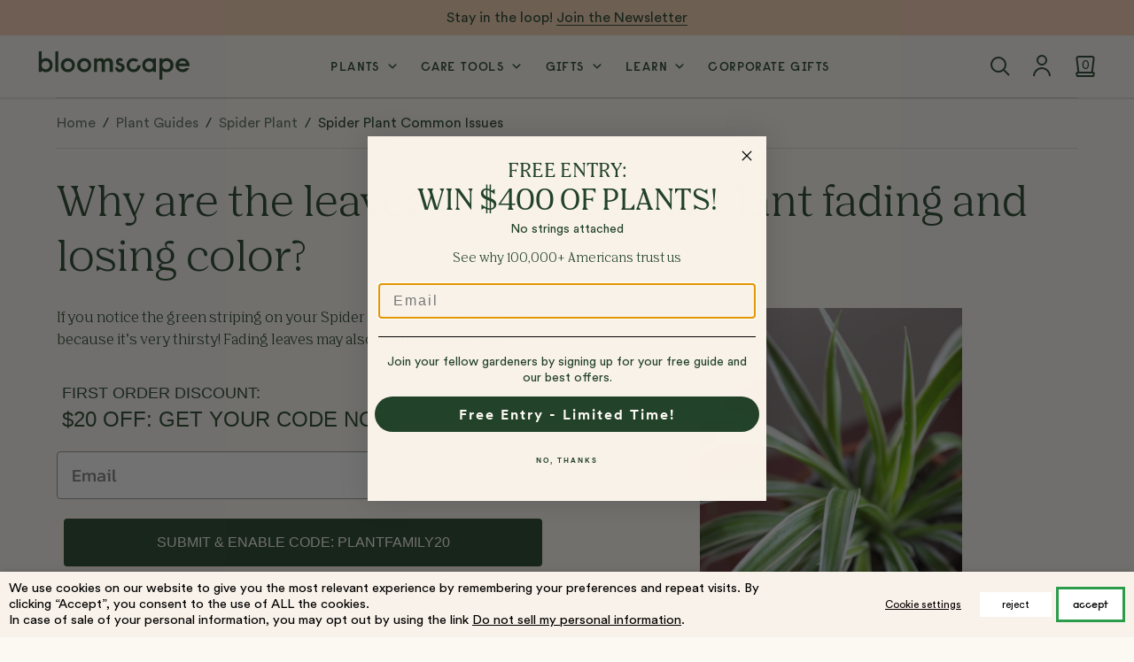

--- FILE ---
content_type: text/html; charset=UTF-8
request_url: https://bloomscape.com/common-issue/why-are-the-leaves-on-my-spider-plant-fading-and-losing-color/
body_size: 29551
content:

<!doctype html>
<html lang="en-US">
<head>
	<meta charset="utf-8">
	<meta name="viewport" content="width=device-width, initial-scale=1">
		<link rel="preload" href="/wp-content/themes/bloomscape/assets/fonts/circular.woff2" as="font" crossorigin />
	<link rel="preload" href="/wp-content/themes/bloomscape/assets/fonts/circular-bold.woff2" as="font" crossorigin />
	<link rel="preload" href="/wp-content/themes/bloomscape/assets/fonts/nib-bold-pro.woff2" as="font" crossorigin />
	<link rel="preload" href="/wp-content/themes/bloomscape/assets/fonts/nib-semibold-italic-pro.woff2" as="font" crossorigin />
	<link rel="preload" href="/wp-content/themes/bloomscape/assets/fonts/nib-semibold-pro.woff2" as="font" crossorigin />
	<link rel="preload" href="/wp-content/themes/bloomscape/assets/fonts/raisonne-demibold.woff2" as="font" crossorigin />

	
		<link rel="apple-touch-icon" sizes="180x180" href="/apple-touch-icon.png?v=wAdbEJzmPO">
	<link rel="icon" type="image/png" sizes="32x32" href="/favicon-32x32.png?v=wAdbEJzmPO">
	<link rel="icon" type="image/png" sizes="16x16" href="/favicon-16x16.png?v=wAdbEJzmPO">
	<link rel="manifest" href="/bloomscape.webmanifest?v=wAdbEJzmPO">
	<link rel="mask-icon" href="/safari-pinned-tab.svg?v=wAdbEJzmPO" color="#224229">
	<link rel="shortcut icon" href="/favicon.ico?v=wAdbEJzmPO">
	<meta name="msapplication-TileColor" content="#224229">
	<meta name="theme-color" content="#224229">

	<meta name='robots' content='index, follow, max-image-preview:large, max-snippet:-1, max-video-preview:-1' />

	<title>Why Are My Spider Plant&#039;s Leaves Losing Color? | Bloomscape</title>
	<meta name="description" content="Plant Mom&#039;s tips for when the leaves on your Spider Plant are fading and losing color. Learn why it happens and what you can do about it." />
	<link rel="canonical" href="https://bloomscape.com/common-issue/why-are-the-leaves-on-my-spider-plant-fading-and-losing-color/" />
	<meta property="og:locale" content="en_US" />
	<meta property="og:type" content="article" />
	<meta property="og:title" content="Why Are My Spider Plant&#039;s Leaves Losing Color? | Bloomscape" />
	<meta property="og:description" content="Plant Mom&#039;s tips for when the leaves on your Spider Plant are fading and losing color. Learn why it happens and what you can do about it." />
	<meta property="og:url" content="https://bloomscape.com/common-issue/why-are-the-leaves-on-my-spider-plant-fading-and-losing-color/" />
	<meta property="og:site_name" content="Bloomscape" />
	<meta property="article:publisher" content="https://www.facebook.com/bloomscapeplants/" />
	<meta property="article:modified_time" content="2020-08-11T17:44:10+00:00" />
	<meta name="twitter:card" content="summary_large_image" />
	<meta name="twitter:site" content="@bloomscape" />
	<script type="application/ld+json" class="yoast-schema-graph">{"@context":"https://schema.org","@graph":[{"@type":"WebPage","@id":"https://bloomscape.com/common-issue/why-are-the-leaves-on-my-spider-plant-fading-and-losing-color/","url":"https://bloomscape.com/common-issue/why-are-the-leaves-on-my-spider-plant-fading-and-losing-color/","name":"Why Are My Spider Plant's Leaves Losing Color? | Bloomscape","isPartOf":{"@id":"https://bloomscape.com/#website"},"datePublished":"2019-12-18T21:27:20+00:00","dateModified":"2020-08-11T17:44:10+00:00","description":"Plant Mom's tips for when the leaves on your Spider Plant are fading and losing color. Learn why it happens and what you can do about it.","breadcrumb":{"@id":"https://bloomscape.com/common-issue/why-are-the-leaves-on-my-spider-plant-fading-and-losing-color/#breadcrumb"},"inLanguage":"en-US","potentialAction":[{"@type":"ReadAction","target":["https://bloomscape.com/common-issue/why-are-the-leaves-on-my-spider-plant-fading-and-losing-color/"]}]},{"@type":"WebSite","@id":"https://bloomscape.com/#website","url":"https://bloomscape.com/","name":"Bloomscape","description":"Plant Life","publisher":{"@id":"https://bloomscape.com/#organization"},"potentialAction":[{"@type":"SearchAction","target":{"@type":"EntryPoint","urlTemplate":"https://bloomscape.com/?s={search_term_string}"},"query-input":{"@type":"PropertyValueSpecification","valueRequired":true,"valueName":"search_term_string"}}],"inLanguage":"en-US"},{"@type":"Organization","@id":"https://bloomscape.com/#organization","name":"Bloomscape","url":"https://bloomscape.com/","logo":{"@type":"ImageObject","inLanguage":"en-US","@id":"https://bloomscape.com/#/schema/logo/image/","url":"https://bloomscape.com/wp-content/uploads/2018/01/cropped-BLOOMSCAPE_LOGO_K@2x.png?ver=51","contentUrl":"https://bloomscape.com/wp-content/uploads/2018/01/cropped-BLOOMSCAPE_LOGO_K@2x.png?ver=51","width":581,"height":110,"caption":"Bloomscape"},"image":{"@id":"https://bloomscape.com/#/schema/logo/image/"},"sameAs":["https://www.facebook.com/bloomscapeplants/","https://x.com/bloomscape","https://www.instagram.com/bloomscape/","https://www.tiktok.com/@bloomscapeofficial"]}]}</script>


<link rel='dns-prefetch' href='//static.klaviyo.com' />
<link rel='dns-prefetch' href='//bridge.bloomscape.com' />
<link rel='dns-prefetch' href='//bloomscape.com' />
<link rel='dns-prefetch' href='//capi-automation.s3.us-east-2.amazonaws.com' />
<link rel='dns-prefetch' href='//fonts.googleapis.com' />
<link rel='dns-prefetch' href='//api.hubapi.com' />
<link rel='dns-prefetch' href='//bid.g.doubleclick.net' />
<link rel='dns-prefetch' href='//connect.facebook.net' />
<link rel='dns-prefetch' href='//forms.hsforms.com' />
<link rel='dns-prefetch' href='//googleads.g.doubleclick.net' />
<link rel='dns-prefetch' href='//js.hsadspixel.net' />
<link rel='dns-prefetch' href='//js.hsleadflows.net' />
<link rel='dns-prefetch' href='//tag.rmp.rakuten.com' />
<link rel='dns-prefetch' href='//track.hubspot.com' />
<link rel='dns-prefetch' href='//ws.friendbuy.com' />
<link rel='dns-prefetch' href='//www.google-analytics.com' />
<link rel='dns-prefetch' href='//www.google.com' />
<link rel='dns-prefetch' href='//www.googleadservices.com' />
<link rel="alternate" type="application/rss+xml" title="Bloomscape &raquo; Feed" href="https://bloomscape.com/feed/" />
<link rel="alternate" title="oEmbed (JSON)" type="application/json+oembed" href="https://bloomscape.com/wp-json/oembed/1.0/embed?url=https%3A%2F%2Fbloomscape.com%2Fcommon-issue%2Fwhy-are-the-leaves-on-my-spider-plant-fading-and-losing-color%2F" />
<link rel="alternate" title="oEmbed (XML)" type="text/xml+oembed" href="https://bloomscape.com/wp-json/oembed/1.0/embed?url=https%3A%2F%2Fbloomscape.com%2Fcommon-issue%2Fwhy-are-the-leaves-on-my-spider-plant-fading-and-losing-color%2F&#038;format=xml" />
<style id='wp-img-auto-sizes-contain-inline-css'>
img:is([sizes=auto i],[sizes^="auto," i]){contain-intrinsic-size:3000px 1500px}
/*# sourceURL=wp-img-auto-sizes-contain-inline-css */
</style>
<style id='wp-block-library-inline-css'>
:root{--wp-block-synced-color:#7a00df;--wp-block-synced-color--rgb:122,0,223;--wp-bound-block-color:var(--wp-block-synced-color);--wp-editor-canvas-background:#ddd;--wp-admin-theme-color:#007cba;--wp-admin-theme-color--rgb:0,124,186;--wp-admin-theme-color-darker-10:#006ba1;--wp-admin-theme-color-darker-10--rgb:0,107,160.5;--wp-admin-theme-color-darker-20:#005a87;--wp-admin-theme-color-darker-20--rgb:0,90,135;--wp-admin-border-width-focus:2px}@media (min-resolution:192dpi){:root{--wp-admin-border-width-focus:1.5px}}.wp-element-button{cursor:pointer}:root .has-very-light-gray-background-color{background-color:#eee}:root .has-very-dark-gray-background-color{background-color:#313131}:root .has-very-light-gray-color{color:#eee}:root .has-very-dark-gray-color{color:#313131}:root .has-vivid-green-cyan-to-vivid-cyan-blue-gradient-background{background:linear-gradient(135deg,#00d084,#0693e3)}:root .has-purple-crush-gradient-background{background:linear-gradient(135deg,#34e2e4,#4721fb 50%,#ab1dfe)}:root .has-hazy-dawn-gradient-background{background:linear-gradient(135deg,#faaca8,#dad0ec)}:root .has-subdued-olive-gradient-background{background:linear-gradient(135deg,#fafae1,#67a671)}:root .has-atomic-cream-gradient-background{background:linear-gradient(135deg,#fdd79a,#004a59)}:root .has-nightshade-gradient-background{background:linear-gradient(135deg,#330968,#31cdcf)}:root .has-midnight-gradient-background{background:linear-gradient(135deg,#020381,#2874fc)}:root{--wp--preset--font-size--normal:16px;--wp--preset--font-size--huge:42px}.has-regular-font-size{font-size:1em}.has-larger-font-size{font-size:2.625em}.has-normal-font-size{font-size:var(--wp--preset--font-size--normal)}.has-huge-font-size{font-size:var(--wp--preset--font-size--huge)}.has-text-align-center{text-align:center}.has-text-align-left{text-align:left}.has-text-align-right{text-align:right}.has-fit-text{white-space:nowrap!important}#end-resizable-editor-section{display:none}.aligncenter{clear:both}.items-justified-left{justify-content:flex-start}.items-justified-center{justify-content:center}.items-justified-right{justify-content:flex-end}.items-justified-space-between{justify-content:space-between}.screen-reader-text{border:0;clip-path:inset(50%);height:1px;margin:-1px;overflow:hidden;padding:0;position:absolute;width:1px;word-wrap:normal!important}.screen-reader-text:focus{background-color:#ddd;clip-path:none;color:#444;display:block;font-size:1em;height:auto;left:5px;line-height:normal;padding:15px 23px 14px;text-decoration:none;top:5px;width:auto;z-index:100000}html :where(.has-border-color){border-style:solid}html :where([style*=border-top-color]){border-top-style:solid}html :where([style*=border-right-color]){border-right-style:solid}html :where([style*=border-bottom-color]){border-bottom-style:solid}html :where([style*=border-left-color]){border-left-style:solid}html :where([style*=border-width]){border-style:solid}html :where([style*=border-top-width]){border-top-style:solid}html :where([style*=border-right-width]){border-right-style:solid}html :where([style*=border-bottom-width]){border-bottom-style:solid}html :where([style*=border-left-width]){border-left-style:solid}html :where(img[class*=wp-image-]){height:auto;max-width:100%}:where(figure){margin:0 0 1em}html :where(.is-position-sticky){--wp-admin--admin-bar--position-offset:var(--wp-admin--admin-bar--height,0px)}@media screen and (max-width:600px){html :where(.is-position-sticky){--wp-admin--admin-bar--position-offset:0px}}

/*# sourceURL=wp-block-library-inline-css */
</style><link rel='stylesheet' id='wc-blocks-style-css' href='https://bloomscape.com/wp-content/plugins/woocommerce/assets/client/blocks/wc-blocks.css?ver=wc-10.4.3' media='all' />
<style id='global-styles-inline-css'>
:root{--wp--preset--aspect-ratio--square: 1;--wp--preset--aspect-ratio--4-3: 4/3;--wp--preset--aspect-ratio--3-4: 3/4;--wp--preset--aspect-ratio--3-2: 3/2;--wp--preset--aspect-ratio--2-3: 2/3;--wp--preset--aspect-ratio--16-9: 16/9;--wp--preset--aspect-ratio--9-16: 9/16;--wp--preset--color--black: #000000;--wp--preset--color--cyan-bluish-gray: #abb8c3;--wp--preset--color--white: #f8f3e7;--wp--preset--color--pale-pink: #f78da7;--wp--preset--color--vivid-red: #cf2e2e;--wp--preset--color--luminous-vivid-orange: #ff6900;--wp--preset--color--luminous-vivid-amber: #fcb900;--wp--preset--color--light-green-cyan: #7bdcb5;--wp--preset--color--vivid-green-cyan: #00d084;--wp--preset--color--pale-cyan-blue: #8ed1fc;--wp--preset--color--vivid-cyan-blue: #0693e3;--wp--preset--color--vivid-purple: #9b51e0;--wp--preset--color--primary: #224229;--wp--preset--color--secondary: #018342;--wp--preset--color--accent: #f6cfb2;--wp--preset--color--white-dark-1: #f4ebdb;--wp--preset--color--blue: #23356d;--wp--preset--color--red: #bf382d;--wp--preset--gradient--vivid-cyan-blue-to-vivid-purple: linear-gradient(135deg,rgb(6,147,227) 0%,rgb(155,81,224) 100%);--wp--preset--gradient--light-green-cyan-to-vivid-green-cyan: linear-gradient(135deg,rgb(122,220,180) 0%,rgb(0,208,130) 100%);--wp--preset--gradient--luminous-vivid-amber-to-luminous-vivid-orange: linear-gradient(135deg,rgb(252,185,0) 0%,rgb(255,105,0) 100%);--wp--preset--gradient--luminous-vivid-orange-to-vivid-red: linear-gradient(135deg,rgb(255,105,0) 0%,rgb(207,46,46) 100%);--wp--preset--gradient--very-light-gray-to-cyan-bluish-gray: linear-gradient(135deg,rgb(238,238,238) 0%,rgb(169,184,195) 100%);--wp--preset--gradient--cool-to-warm-spectrum: linear-gradient(135deg,rgb(74,234,220) 0%,rgb(151,120,209) 20%,rgb(207,42,186) 40%,rgb(238,44,130) 60%,rgb(251,105,98) 80%,rgb(254,248,76) 100%);--wp--preset--gradient--blush-light-purple: linear-gradient(135deg,rgb(255,206,236) 0%,rgb(152,150,240) 100%);--wp--preset--gradient--blush-bordeaux: linear-gradient(135deg,rgb(254,205,165) 0%,rgb(254,45,45) 50%,rgb(107,0,62) 100%);--wp--preset--gradient--luminous-dusk: linear-gradient(135deg,rgb(255,203,112) 0%,rgb(199,81,192) 50%,rgb(65,88,208) 100%);--wp--preset--gradient--pale-ocean: linear-gradient(135deg,rgb(255,245,203) 0%,rgb(182,227,212) 50%,rgb(51,167,181) 100%);--wp--preset--gradient--electric-grass: linear-gradient(135deg,rgb(202,248,128) 0%,rgb(113,206,126) 100%);--wp--preset--gradient--midnight: linear-gradient(135deg,rgb(2,3,129) 0%,rgb(40,116,252) 100%);--wp--preset--font-size--small: 14px;--wp--preset--font-size--medium: 23px;--wp--preset--font-size--large: 26px;--wp--preset--font-size--x-large: 42px;--wp--preset--font-size--normal: 16px;--wp--preset--font-size--huge: 37px;--wp--preset--spacing--20: 0.44rem;--wp--preset--spacing--30: 0.67rem;--wp--preset--spacing--40: 1rem;--wp--preset--spacing--50: 1.5rem;--wp--preset--spacing--60: 2.25rem;--wp--preset--spacing--70: 3.38rem;--wp--preset--spacing--80: 5.06rem;--wp--preset--shadow--natural: 6px 6px 9px rgba(0, 0, 0, 0.2);--wp--preset--shadow--deep: 12px 12px 50px rgba(0, 0, 0, 0.4);--wp--preset--shadow--sharp: 6px 6px 0px rgba(0, 0, 0, 0.2);--wp--preset--shadow--outlined: 6px 6px 0px -3px rgb(255, 255, 255), 6px 6px rgb(0, 0, 0);--wp--preset--shadow--crisp: 6px 6px 0px rgb(0, 0, 0);}:where(.is-layout-flex){gap: 0.5em;}:where(.is-layout-grid){gap: 0.5em;}body .is-layout-flex{display: flex;}.is-layout-flex{flex-wrap: wrap;align-items: center;}.is-layout-flex > :is(*, div){margin: 0;}body .is-layout-grid{display: grid;}.is-layout-grid > :is(*, div){margin: 0;}:where(.wp-block-columns.is-layout-flex){gap: 2em;}:where(.wp-block-columns.is-layout-grid){gap: 2em;}:where(.wp-block-post-template.is-layout-flex){gap: 1.25em;}:where(.wp-block-post-template.is-layout-grid){gap: 1.25em;}.has-black-color{color: var(--wp--preset--color--black) !important;}.has-cyan-bluish-gray-color{color: var(--wp--preset--color--cyan-bluish-gray) !important;}.has-white-color{color: var(--wp--preset--color--white) !important;}.has-pale-pink-color{color: var(--wp--preset--color--pale-pink) !important;}.has-vivid-red-color{color: var(--wp--preset--color--vivid-red) !important;}.has-luminous-vivid-orange-color{color: var(--wp--preset--color--luminous-vivid-orange) !important;}.has-luminous-vivid-amber-color{color: var(--wp--preset--color--luminous-vivid-amber) !important;}.has-light-green-cyan-color{color: var(--wp--preset--color--light-green-cyan) !important;}.has-vivid-green-cyan-color{color: var(--wp--preset--color--vivid-green-cyan) !important;}.has-pale-cyan-blue-color{color: var(--wp--preset--color--pale-cyan-blue) !important;}.has-vivid-cyan-blue-color{color: var(--wp--preset--color--vivid-cyan-blue) !important;}.has-vivid-purple-color{color: var(--wp--preset--color--vivid-purple) !important;}.has-black-background-color{background-color: var(--wp--preset--color--black) !important;}.has-cyan-bluish-gray-background-color{background-color: var(--wp--preset--color--cyan-bluish-gray) !important;}.has-white-background-color{background-color: var(--wp--preset--color--white) !important;}.has-pale-pink-background-color{background-color: var(--wp--preset--color--pale-pink) !important;}.has-vivid-red-background-color{background-color: var(--wp--preset--color--vivid-red) !important;}.has-luminous-vivid-orange-background-color{background-color: var(--wp--preset--color--luminous-vivid-orange) !important;}.has-luminous-vivid-amber-background-color{background-color: var(--wp--preset--color--luminous-vivid-amber) !important;}.has-light-green-cyan-background-color{background-color: var(--wp--preset--color--light-green-cyan) !important;}.has-vivid-green-cyan-background-color{background-color: var(--wp--preset--color--vivid-green-cyan) !important;}.has-pale-cyan-blue-background-color{background-color: var(--wp--preset--color--pale-cyan-blue) !important;}.has-vivid-cyan-blue-background-color{background-color: var(--wp--preset--color--vivid-cyan-blue) !important;}.has-vivid-purple-background-color{background-color: var(--wp--preset--color--vivid-purple) !important;}.has-black-border-color{border-color: var(--wp--preset--color--black) !important;}.has-cyan-bluish-gray-border-color{border-color: var(--wp--preset--color--cyan-bluish-gray) !important;}.has-white-border-color{border-color: var(--wp--preset--color--white) !important;}.has-pale-pink-border-color{border-color: var(--wp--preset--color--pale-pink) !important;}.has-vivid-red-border-color{border-color: var(--wp--preset--color--vivid-red) !important;}.has-luminous-vivid-orange-border-color{border-color: var(--wp--preset--color--luminous-vivid-orange) !important;}.has-luminous-vivid-amber-border-color{border-color: var(--wp--preset--color--luminous-vivid-amber) !important;}.has-light-green-cyan-border-color{border-color: var(--wp--preset--color--light-green-cyan) !important;}.has-vivid-green-cyan-border-color{border-color: var(--wp--preset--color--vivid-green-cyan) !important;}.has-pale-cyan-blue-border-color{border-color: var(--wp--preset--color--pale-cyan-blue) !important;}.has-vivid-cyan-blue-border-color{border-color: var(--wp--preset--color--vivid-cyan-blue) !important;}.has-vivid-purple-border-color{border-color: var(--wp--preset--color--vivid-purple) !important;}.has-vivid-cyan-blue-to-vivid-purple-gradient-background{background: var(--wp--preset--gradient--vivid-cyan-blue-to-vivid-purple) !important;}.has-light-green-cyan-to-vivid-green-cyan-gradient-background{background: var(--wp--preset--gradient--light-green-cyan-to-vivid-green-cyan) !important;}.has-luminous-vivid-amber-to-luminous-vivid-orange-gradient-background{background: var(--wp--preset--gradient--luminous-vivid-amber-to-luminous-vivid-orange) !important;}.has-luminous-vivid-orange-to-vivid-red-gradient-background{background: var(--wp--preset--gradient--luminous-vivid-orange-to-vivid-red) !important;}.has-very-light-gray-to-cyan-bluish-gray-gradient-background{background: var(--wp--preset--gradient--very-light-gray-to-cyan-bluish-gray) !important;}.has-cool-to-warm-spectrum-gradient-background{background: var(--wp--preset--gradient--cool-to-warm-spectrum) !important;}.has-blush-light-purple-gradient-background{background: var(--wp--preset--gradient--blush-light-purple) !important;}.has-blush-bordeaux-gradient-background{background: var(--wp--preset--gradient--blush-bordeaux) !important;}.has-luminous-dusk-gradient-background{background: var(--wp--preset--gradient--luminous-dusk) !important;}.has-pale-ocean-gradient-background{background: var(--wp--preset--gradient--pale-ocean) !important;}.has-electric-grass-gradient-background{background: var(--wp--preset--gradient--electric-grass) !important;}.has-midnight-gradient-background{background: var(--wp--preset--gradient--midnight) !important;}.has-small-font-size{font-size: var(--wp--preset--font-size--small) !important;}.has-medium-font-size{font-size: var(--wp--preset--font-size--medium) !important;}.has-large-font-size{font-size: var(--wp--preset--font-size--large) !important;}.has-x-large-font-size{font-size: var(--wp--preset--font-size--x-large) !important;}
/*# sourceURL=global-styles-inline-css */
</style>

<style id='classic-theme-styles-inline-css'>
/*! This file is auto-generated */
.wp-block-button__link{color:#fff;background-color:#32373c;border-radius:9999px;box-shadow:none;text-decoration:none;padding:calc(.667em + 2px) calc(1.333em + 2px);font-size:1.125em}.wp-block-file__button{background:#32373c;color:#fff;text-decoration:none}
/*# sourceURL=/wp-includes/css/classic-themes.min.css */
</style>
<link rel='stylesheet' id='bloom-checkout-styles-css' href="https://bridge.bloomscape.com/assets/css/cart.css?ver=1.0.3" media='all' />
<link rel='stylesheet' id='cookie-law-info-css' href='https://bloomscape.com/wp-content/plugins/webtoffee-gdpr-cookie-consent/public/css/cookie-law-info-public.css?ver=2.3.5' media='all' />
<link rel='stylesheet' id='cookie-law-info-gdpr-css' href='https://bloomscape.com/wp-content/plugins/webtoffee-gdpr-cookie-consent/public/css/cookie-law-info-gdpr.css?ver=2.3.5' media='all' />
<style id='cookie-law-info-gdpr-inline-css'>
.cli-modal-content, .cli-tab-content { background-color: #ffffff; }.cli-privacy-content-text, .cli-modal .cli-modal-dialog, .cli-tab-container p, a.cli-privacy-readmore { color: #000000; }.cli-tab-header { background-color: #f2f2f2; }.cli-tab-header, .cli-tab-header a.cli-nav-link,span.cli-necessary-caption,.cli-switch .cli-slider:after { color: #000000; }.cli-switch .cli-slider:before { background-color: #ffffff; }.cli-switch input:checked + .cli-slider:before { background-color: #ffffff; }.cli-switch .cli-slider { background-color: #e3e1e8; }.cli-switch input:checked + .cli-slider { background-color: #28a745; }.cli-modal-close svg { fill: #000000; }.cli-tab-footer .wt-cli-privacy-accept-all-btn { background-color: #00acad; color: #ffffff}.cli-tab-footer .wt-cli-privacy-accept-btn { background-color: #00acad; color: #ffffff}.cli-tab-header a:before{ border-right: 1px solid #000000; border-bottom: 1px solid #000000; }
/*# sourceURL=cookie-law-info-gdpr-inline-css */
</style>
<style id='woocommerce-inline-inline-css'>
.woocommerce form .form-row .required { visibility: visible; }
/*# sourceURL=woocommerce-inline-inline-css */
</style>
<link rel='stylesheet' id='wc-prl-css-css' href='https://bloomscape.com/wp-content/plugins/woocommerce-product-recommendations/assets/css/frontend/woocommerce.css?ver=4.3.2' media='all' />
<link rel='stylesheet' id='megamenu-css' href='https://bloomscape.com/wp-content/uploads/maxmegamenu/style.css?ver=352e28' media='all' />
<link rel='stylesheet' id='dashicons-css' href='https://bloomscape.com/wp-includes/css/dashicons.min.css?ver=6.9' media='all' />
<link rel='stylesheet' id='storefront-icons-css' href='https://bloomscape.com/wp-content/themes/storefront/assets/css/base/icons.css?ver=3.7.0' media='all' />
<link rel='stylesheet' id='storefront-fonts-css' href='https://fonts.googleapis.com/css?family=Source+Sans+Pro%3A400%2C300%2C300italic%2C400italic%2C600%2C700%2C900&#038;subset=latin%2Clatin-ext&#038;ver=3.7.0' media='all' />
<link rel='stylesheet' id='storefront-woocommerce-brands-style-css' href='https://bloomscape.com/wp-content/themes/storefront/assets/css/woocommerce/extensions/brands.css?ver=3.7.0' media='all' />
<link rel='stylesheet' id='storefront-woocommerce-smart-coupons-style-css' href='https://bloomscape.com/wp-content/themes/storefront/assets/css/woocommerce/extensions/smart-coupons.css?ver=3.7.0' media='all' />
<link rel='stylesheet' id='storefront-woocommerce-product-recommendations-style-css' href='https://bloomscape.com/wp-content/themes/storefront/assets/css/woocommerce/extensions/product-recommendations.css?ver=3.7.0' media='all' />
<link rel='stylesheet' id='bloomscape-blocks-css' href='https://bloomscape.com/wp-content/themes/bloomscape/lib/blocks/index.css?ver=1769835270' media='all' />
<link rel='stylesheet' id='bloomscape-core-css' href='https://bloomscape.com/wp-content/themes/bloomscape/style.css?ver=1769835270' media='all' />
<link rel='stylesheet' id='bloomscape-blocks-accordion-css' href='https://bloomscape.com/wp-content/themes/bloomscape/lib/blocks/accordion.css?ver=1bb4cb4fab72e3825118136eb477b9ea' media='all' />
<script type="text/template" id="tmpl-variation-template">
	<div class="woocommerce-variation-description">{{{ data.variation.variation_description }}}</div>
	<div class="woocommerce-variation-price">{{{ data.variation.price_html }}}</div>
	<div class="woocommerce-variation-availability">{{{ data.variation.availability_html }}}</div>
</script>
<script type="text/template" id="tmpl-unavailable-variation-template">
	<p role="alert">Sorry, this product is unavailable. Please choose a different combination.</p>
</script>
<script src="https://bloomscape.com/wp-includes/js/jquery/jquery.min.js?ver=3.7.1" id="jquery-core-js"></script>
<script src="https://bloomscape.com/wp-includes/js/jquery/jquery-migrate.min.js?ver=3.4.1" id="jquery-migrate-js"></script>
<script id="jquery-js-after">
					function optimocha_getCookie(name) {
						var v = document.cookie.match("(^|;) ?" + name + "=([^;]*)(;|$)");
						return v ? v[2] : null;
					}

					function optimocha_check_wc_cart_script() {
					var cart_src = "https://bloomscape.com/wp-content/plugins/woocommerce/assets/js/frontend/cart-fragments.min.js";
					var script_id = "optimocha_loaded_wc_cart_fragments";

						if( document.getElementById(script_id) !== null ) {
							return false;
						}

						if( optimocha_getCookie("woocommerce_cart_hash") ) {
							var script = document.createElement("script");
							script.id = script_id;
							script.src = cart_src;
							script.async = true;
							document.head.appendChild(script);
						}
					}

					optimocha_check_wc_cart_script();
					document.addEventListener("click", function(){setTimeout(optimocha_check_wc_cart_script,1000);});
					
//# sourceURL=jquery-js-after
</script>
<script id="cookie-law-info-js-extra">
var Cli_Data = {"nn_cookie_ids":["_uetvid","_uetsid","_gat","sp_landing","_sp_id.*","sbjs_udata","sbjs_session","__kla_id","_gat_UA-*","_ga_*","_sp_ses.*","_hjSessionUser_*","_hjSession_*","attribution_user_id","__attentive_id","_attn_","crl8.fpcuid","__attentive_cco","__attentive_dv","__attentive_pv","__attentive_ss_referrer","sp_t","rl_user_id","test_cookie","ttwid","_ga","_gid","__hstc","hubspotutk","sbjs_migrations","sbjs_current_add","sbjs_first_add","sbjs_current","sbjs_first","rl_trait","rl_group_id","rl_group_trait","rl_anonymous_id","MUID","lidid","__hssc","msToken","__cf_bm","_cfuvid","__hssrc","JSESSIONID","wp_woocommerce_session_*","__kla_viewed","_ttp","_fbp","yotpo_pixel","pixel","_li_dcdm_c","_lc2_fpi","_tt_enable_cookie","_gcl_au","debug","customer_user_agent","customer_ip_address","_lc2_fpi_js","ttcsid_CCGOC9BC77U7LPPFRAK0","ttcsid","__attentive_session_id","_zitok","AWSALBTGCORS","tf_respondent_cc","AWSALBTG","wc_prl_recently_viewed","FPC","rakuten"],"non_necessary_cookies":{"necessary":["__cf_bm","_cfuvid","__hssrc","__hssc","JSESSIONID","wp_woocommerce_session_*","__kla_viewed"],"non-necessary":["rakuten"],"others":["msToken","customer_user_agent","customer_ip_address","_lc2_fpi_js","ttcsid_CCGOC9BC77U7LPPFRAK0","ttcsid","__attentive_session_id","_zitok","AWSALBTGCORS","tf_respondent_cc","debug","AWSALBTG","wc_prl_recently_viewed","FPC"],"advertisement":["lidid","ttwid","test_cookie","rl_user_id","rl_trait","rl_group_id","rl_group_trait","rl_anonymous_id","MUID","_gcl_au","_tt_enable_cookie","_lc2_fpi","_li_dcdm_c","pixel","yotpo_pixel","_fbp","_ttp"],"analytics":["sbjs_session","attribution_user_id","crl8.fpcuid","_hjSession_*","_hjSessionUser_*","_sp_ses.*","_sp_id.*","_ga_*","_gat_UA-*","__kla_id","sbjs_udata","_ga","sbjs_first","sbjs_current","sbjs_first_add","sbjs_current_add","sbjs_migrations","hubspotutk","__hstc","_gid"],"functional":["sp_landing","__attentive_id","_attn_","__attentive_cco","__attentive_dv","__attentive_pv","__attentive_ss_referrer","sp_t"],"performance":["_gat","_uetsid","_uetvid"]},"cookielist":{"necessary":{"id":136,"status":true,"priority":0,"title":"Necessary","strict":true,"default_state":false,"ccpa_optout":false,"loadonstart":true},"non-necessary":{"id":137,"status":true,"priority":0,"title":"Non Necessary","strict":false,"default_state":true,"ccpa_optout":false,"loadonstart":false},"others":{"id":1296,"status":true,"priority":0,"title":"Others","strict":false,"default_state":false,"ccpa_optout":false,"loadonstart":false},"advertisement":{"id":1297,"status":true,"priority":0,"title":"Advertisement","strict":false,"default_state":false,"ccpa_optout":false,"loadonstart":false},"analytics":{"id":1298,"status":true,"priority":0,"title":"Analytics","strict":false,"default_state":false,"ccpa_optout":false,"loadonstart":false},"functional":{"id":1299,"status":true,"priority":0,"title":"Functional","strict":false,"default_state":false,"ccpa_optout":false,"loadonstart":false},"performance":{"id":1300,"status":true,"priority":0,"title":"Performance","strict":false,"default_state":false,"ccpa_optout":false,"loadonstart":false}},"ajax_url":"https://bloomscape.com/wp-admin/admin-ajax.php","current_lang":"en","security":"d8bfff5dd1","eu_countries":["GB"],"geoIP":"enabled","use_custom_geolocation_api":"","custom_geolocation_api":"https://geoip.cookieyes.com/geoip/checker/result.php","consentVersion":"1","strictlyEnabled":["necessary","obligatoire"],"cookieDomain":"","privacy_length":"250","ccpaEnabled":"1","ccpaRegionBased":"","ccpaBarEnabled":"1","ccpaType":"ccpa_gdpr","triggerDomRefresh":"","secure_cookies":""};
var log_object = {"ajax_url":"https://bloomscape.com/wp-admin/admin-ajax.php"};
//# sourceURL=cookie-law-info-js-extra
</script>
<script src="https://bloomscape.com/wp-content/plugins/webtoffee-gdpr-cookie-consent/public/js/cookie-law-info-public.js?ver=2.3.5" id="cookie-law-info-js"></script>
<script id="cookie-law-info-ccpa-js-extra">
var ccpa_data = {"opt_out_prompt":"Do you really wish to opt out?","opt_out_confirm":"Confirm","opt_out_cancel":"Cancel"};
//# sourceURL=cookie-law-info-ccpa-js-extra
</script>
<script src="https://bloomscape.com/wp-content/plugins/webtoffee-gdpr-cookie-consent/admin/modules/ccpa/assets/js/cookie-law-info-ccpa.js?ver=2.3.5" id="cookie-law-info-ccpa-js"></script>
<script src="https://bloomscape.com/wp-content/plugins/woocommerce/assets/js/jquery-blockui/jquery.blockUI.min.js?ver=2.7.0-wc.10.4.3" id="wc-jquery-blockui-js" data-wp-strategy="defer"></script>
<script id="wc-add-to-cart-js-extra">
var wc_add_to_cart_params = {"ajax_url":"/wp-admin/admin-ajax.php","wc_ajax_url":"/?wc-ajax=%%endpoint%%","i18n_view_cart":"View cart","cart_url":"https://bloomscape.com/cart/","is_cart":"","cart_redirect_after_add":"no"};
//# sourceURL=wc-add-to-cart-js-extra
</script>
<script src="https://bloomscape.com/wp-content/plugins/woocommerce/assets/js/frontend/add-to-cart.min.js?ver=10.4.3" id="wc-add-to-cart-js" defer data-wp-strategy="defer"></script>
<script src="https://bloomscape.com/wp-content/plugins/woocommerce/assets/js/js-cookie/js.cookie.min.js?ver=2.1.4-wc.10.4.3" id="wc-js-cookie-js" defer data-wp-strategy="defer"></script>
<script id="woocommerce-js-extra">
var woocommerce_params = {"ajax_url":"/wp-admin/admin-ajax.php","wc_ajax_url":"/?wc-ajax=%%endpoint%%","i18n_password_show":"Show password","i18n_password_hide":"Hide password"};
//# sourceURL=woocommerce-js-extra
</script>
<script src="https://bloomscape.com/wp-content/plugins/woocommerce/assets/js/frontend/woocommerce.min.js?ver=10.4.3" id="woocommerce-js" defer data-wp-strategy="defer"></script>
<script src="https://bloomscape.com/wp-includes/js/underscore.min.js?ver=1.13.7" id="underscore-js"></script>
<script id="wp-util-js-extra">
var _wpUtilSettings = {"ajax":{"url":"/wp-admin/admin-ajax.php"}};
//# sourceURL=wp-util-js-extra
</script>
<script src="https://bloomscape.com/wp-includes/js/wp-util.min.js?ver=6.9" id="wp-util-js"></script>
<script id="yquery-js-extra">
var yotpo_settings = {"app_key":"jfKZmt7FZB1NzSolpThhxoyqQYBASfBdnN5cZ9dd","reviews_widget_id":"","qna_widget_id":"","star_ratings_widget_id":""};
//# sourceURL=yquery-js-extra
</script>
<script src="https://bloomscape.com/wp-content/plugins/yotpo-social-reviews-for-woocommerce/assets/js/v2HeaderScript.js" id="yquery-js"></script>
<script id="wc-add-to-cart-variation-js-extra">
var wc_add_to_cart_variation_params = {"wc_ajax_url":"/?wc-ajax=%%endpoint%%","i18n_no_matching_variations_text":"Sorry, no products matched your selection. Please choose a different combination.","i18n_make_a_selection_text":"Please select some product options before adding this product to your cart.","i18n_unavailable_text":"Sorry, this product is unavailable. Please choose a different combination.","i18n_reset_alert_text":"Your selection has been reset. Please select some product options before adding this product to your cart."};
//# sourceURL=wc-add-to-cart-variation-js-extra
</script>
<script src="https://bloomscape.com/wp-content/plugins/woocommerce/assets/js/frontend/add-to-cart-variation.min.js?ver=10.4.3" id="wc-add-to-cart-variation-js" defer data-wp-strategy="defer"></script>
<script id="wc-settings-dep-in-header-js-after">
console.warn( "Scripts that have a dependency on [wc-settings, wc-blocks-checkout] must be loaded in the footer, klaviyo-klaviyo-checkout-block-editor-script was registered to load in the header, but has been switched to load in the footer instead. See https://github.com/woocommerce/woocommerce-gutenberg-products-block/pull/5059" );
console.warn( "Scripts that have a dependency on [wc-settings, wc-blocks-checkout] must be loaded in the footer, klaviyo-klaviyo-checkout-block-view-script was registered to load in the header, but has been switched to load in the footer instead. See https://github.com/woocommerce/woocommerce-gutenberg-products-block/pull/5059" );
//# sourceURL=wc-settings-dep-in-header-js-after
</script>
	<style>.async-hide { opacity: 0 !important} </style>
	<script>(function(a,s,y,n,c,h,i,d,e){s.className+=' '+y;h.start=1*new Date;
	h.end=i=function(){s.className=s.className.replace(RegExp(' ?'+y),'')};
	(a[n]=a[n]||[]).hide=h;setTimeout(function(){i();h.end=null},c);h.timeout=c;
	})(window,document.documentElement,'async-hide','dataLayer',2000,
	{'GTM-M3QG392':true});</script>

	<script type="text/plain" data-cli-class="cli-blocker-script" data-cli-label="Google Tag Manager"  data-cli-script-type="non-necessary" data-cli-block="true" data-cli-block-if-ccpa-optout="false" data-cli-element-position="head">(function(w,d,s,l,i){w[l]=w[l]||[];w[l].push({'gtm.start':
	new Date().getTime(),event:'gtm.js'});var f=d.getElementsByTagName(s)[0],
	j=d.createElement(s),dl=l!='dataLayer'?'&l='+l:'';j.async=true;j.src=
	'https://www.googletagmanager.com/gtm.js?id='+i+dl;f.parentNode.insertBefore(j,f);
	})(window,document,'script','dataLayer','GTM-M3QG392');</script>
	<link rel="https://api.w.org/" href="https://bloomscape.com/wp-json/" /><link rel="alternate" title="JSON" type="application/json" href="https://bloomscape.com/wp-json/wp/v2/common_issue/106522" />  <style type="text/css">
    .pewc-group-content-wrapper {
      background-color:  !important;
    }
    ul.pewc-product-extra-groups {
      margin-left: px;
      margin-bottom: px;
      padding: px;
      background-color: ;
    }
    .pewc-product-extra-groups > li {
      margin-left: px;
      margin-bottom: px;
      padding-top: px;
      padding-bottom: px;
      padding-left: px;
      padding-right: px;
      background-color: ;
      color: 0;
    }
                textarea.pewc-form-field {
      height: em;
    }
        .pewc-radio-image-wrapper label input:checked + img,
    .pewc-checkbox-image-wrapper label input:checked + img {
    	border-color: 0    }
  </style>
  <script type="text/plain" data-cli-class="cli-blocker-script"  data-cli-category="non-necessary" data-cli-script-type="non-necessary" data-cli-block="true" data-cli-block-if-ccpa-optout="false" data-cli-element-position="head">window.__rmcp = [1,2,3,4,5];</script>
<!-- This website runs the Product Feed ELITE for WooCommerce by AdTribes.io plugin -->
		<script>
			var BS_AJAX_NONCE = '4e080e0480';
		</script>
	<script type='text/javascript'>!function(){var geq=window.geq=window.geq||[];if(geq.initialize||geq.invoked){if(window.console)console.error('GE snippet included twice.');return;}

	//Get this from your dedicated Implementation Manager
	var retention_account_id ='K97H1JQW';

	geq.invoked=true;var methods=['page','suppress','trackOrder','identify','addToCart','callBack','event'];for(var i=0;i<methods.length;i++){var key=methods[i];geq[key]=function(method){return function(){var args=Array.prototype.slice.call(arguments);args.unshift(method);geq.push(args);return geq;};}(key);}geq.load=function(key){var script=document.createElement('script');script.type='text/javascript';script.async=true;script.src='https://s3-us-west-2.amazonaws.com/jsstore/a/'+key+'/ge.js'+(location.href.includes('vge=true')?'?v='+Math.random():'');var firstScript=document.getElementsByTagName('script')[0];firstScript.parentNode.insertBefore(script,firstScript);};

	//Get this from your EPIP Implementation Manager
	geq.SNIPPET_VERSION='1.6.1';

	geq.load(retention_account_id);}();</script>	<noscript><style>.woocommerce-product-gallery{ opacity: 1 !important; }</style></noscript>
				<script  type="text/plain" data-cli-class="cli-blocker-script" data-cli-label="Facebook Pixel Code"  data-cli-script-type="non-necessary" data-cli-block="true" data-cli-block-if-ccpa-optout="false" data-cli-element-position="head">
				!function(f,b,e,v,n,t,s){if(f.fbq)return;n=f.fbq=function(){n.callMethod?
					n.callMethod.apply(n,arguments):n.queue.push(arguments)};if(!f._fbq)f._fbq=n;
					n.push=n;n.loaded=!0;n.version='2.0';n.queue=[];t=b.createElement(e);t.async=!0;
					t.src=v;s=b.getElementsByTagName(e)[0];s.parentNode.insertBefore(t,s)}(window,
					document,'script','https://connect.facebook.net/en_US/fbevents.js');
			</script>
			<!-- WooCommerce Facebook Integration Begin -->
			<script  type="text/plain" data-cli-class="cli-blocker-script" data-cli-label="Facebook Pixel Code"  data-cli-script-type="non-necessary" data-cli-block="true" data-cli-block-if-ccpa-optout="false" data-cli-element-position="head">

				fbq('init', '162592147722996', {}, {
    "agent": "woocommerce_2-10.4.3-3.5.15"
});

				document.addEventListener( 'DOMContentLoaded', function() {
					// Insert placeholder for events injected when a product is added to the cart through AJAX.
					document.body.insertAdjacentHTML( 'beforeend', '<div class=\"wc-facebook-pixel-event-placeholder\"></div>' );
				}, false );

			</script>
			<!-- WooCommerce Facebook Integration End -->
					<style id="wp-custom-css">
			#hubspot-messages-iframe-container {
	z-index: 999991 !important;
}

div.sticky-banner--product {
	display: none;
}

@media (max-width: 900px) {
	.shop__grid .legacy-hero {
		display: grid !important;
	}
}

div.wc-prl-location-after_tabs {
	display: none;
}

.pewc-preset-style .pewc-checkbox-desc-wrapper, .pewc-preset-style .pewc-radio-desc-wrapper {
	margin-top: 0 !important;
}

ul.color-variable-wrapper.variable-items-wrapper .variable-item.disabled {
	display: none;
}

.image-variable-item img,.variable-item-span-button {
	min-width: 75px !important;
}

.promo-banner {
	background-color: #f6cfb2 !important;
	color: #224229 !important;
}

.promo-banner__cta {
	color: #224229 !important;
	border-bottom: 1px solid #224229 !important;
}

.promo-banner__content--mobile a {
	color: #224229 !important;
	border-bottom: 1px solid #224229 !important;
}

div#mega-menu-wrap-primary {
	box-shadow: rgba(0, 0, 0, 0.1) 0px 2px 0px !important;
}

.shop__header, .product-template-default div.product .bloomscape-summary .entry-summary {
	padding-top: 30px !important;
}

.storefront-breadcrumb {
	display: none !important;
}

.guide-help h2 {
	color: #ffffff;
}


@media (max-width: 768px) {
  /* The custom elements most plugins use */
  afterpay-placement,
  square-placement,
  .afterpay-widget,
  .afterpay-paragraph,
  .afterpay-payment-info {
    display: block !important;
    width: 100% !important;
    max-width: 100% !important;
    text-align: center !important;
    margin: 8px auto 0 !important;
  }
	/* Afterpay message: center + make it a subtle chip */
afterpay-placement,
square-placement {
  display: inline-block !important;
  text-align: center !important;
  padding: 10px 12px !important;
  margin: 10px auto 0 !important;
  border-radius: 12px !important;
  background: #f7f9f8 !important; /* soft mint/gray background */
  box-shadow: 0 1px 2px rgba(0,0,0,.05) !important;
}

/* Tweak type a bit without touching the logo */
afterpay-placement,
square-placement {
  font-size: 16px !important;
  line-height: 1.35 !important;
}
			</style>
		<style type="text/css">/** Mega Menu CSS: fs **/</style>
<link rel='stylesheet' id='wc-stripe-blocks-checkout-style-css' href='https://bloomscape.com/wp-content/plugins/woocommerce-gateway-stripe/build/upe-blocks.css?ver=1e1661bb3db973deba05' media='all' />
<link rel='stylesheet' id='cookie-law-info-table-css' href='https://bloomscape.com/wp-content/plugins/webtoffee-gdpr-cookie-consent/public/css/cookie-law-info-table.css?ver=2.3.5' media='all' />
</head>

<body class="wp-singular common_issue-template-default single single-common_issue postid-106522 wp-custom-logo wp-embed-responsive wp-theme-storefront wp-child-theme-bloomscape theme-storefront pewc-preset-style pewc-style-simple woocommerce-no-js mega-menu-primary woo-variation-swatches wvs-behavior-blur wvs-theme-bloomscape wvs-tooltip group-blog storefront-full-width-content storefront-align-wide right-sidebar woocommerce-active">


<a id="skiptocontent" href="#content">skip to main content</a>

			<div id="promo-banner" class="promo-banner" role="banner" aria-labelledby='promo-banner'>
									<div class="promo-banner__message --first">
						<p class="promo-banner__content promo-banner__content--desktop">
							Free Shipping over $125 🚚															<a class="promo-banner__cta" href="https://bloomscape.com/shop/featured/plant-size/large-xl-plants/">
									Shop Giant Plants								</a>
													</p>
						<p class="promo-banner__content promo-banner__content--mobile">
															<a href="https://bloomscape.com/shop/featured/plant-size/large-xl-plants/">
									Free Shipping over $125 🚚								</a>
													</p>
					</div>
									<div class="promo-banner__message --hidden">
						<p class="promo-banner__content promo-banner__content--desktop">
							Stay in the loop!															<a class="promo-banner__cta" href="https://bloomscape.com/join-the-list/">
									Join the Newsletter								</a>
													</p>
						<p class="promo-banner__content promo-banner__content--mobile">
															<a href="https://bloomscape.com/join-the-list/">
									Stay in the loop!								</a>
													</p>
					</div>
									<div class="promo-banner__message --hidden">
						<p class="promo-banner__content promo-banner__content--desktop">
							Let Your Pot do the Work 💧															<a class="promo-banner__cta" href="https://bloomscape.com/shop/featured/self-watering-plants/">
									Shop Self-Watering Plants								</a>
													</p>
						<p class="promo-banner__content promo-banner__content--mobile">
															<a href="https://bloomscape.com/shop/featured/self-watering-plants/">
									Let Your Pot do the Work 💧								</a>
													</p>
					</div>
									<div class="promo-banner__message --hidden">
						<p class="promo-banner__content promo-banner__content--desktop">
							Shop the Valentine's Day Sale 💘															<a class="promo-banner__cta" href="https://bloomscape.com/shop/featured/valentines-day-shop-2026/">
									Save up to 30% on Valentine&#039;s Day Gifts								</a>
													</p>
						<p class="promo-banner__content promo-banner__content--mobile">
															<a href="https://bloomscape.com/shop/featured/valentines-day-shop-2026/">
									Shop the Valentine's Day Sale 💘								</a>
													</p>
					</div>
							</div>
		
<header
	id="masthead"
	class="header"
	role="banner"
	aria-label="Menu"
	style=""
>
	<div id="mega-menu-wrap-primary" class="mega-menu-wrap"><div class="mega-menu-toggle"><div class="mega-toggle-blocks-left"><div class='mega-toggle-block mega-menu-toggle-animated-block mega-toggle-block-1' id='mega-toggle-block-1'><button aria-label="Toggle Menu" class="mega-toggle-animated mega-toggle-animated-slider" type="button" aria-expanded="false">
                  <span class="mega-toggle-animated-box">
                    <span class="mega-toggle-animated-inner"></span>
                  </span>
                </button></div></div><div class="mega-toggle-blocks-center"><div class='mega-toggle-block mega-html-block mega-toggle-block-2' id='mega-toggle-block-2'>	<a href="/">
		<div class="logo-container" style="color: #224229;">
			<svg xmlns="http://www.w3.org/2000/svg" viewBox="0 0 480 100"><title>Bloomscape</title><path d="M27 27c-5 0-10 2-13 5V5L5 6v64h9v-4a18 18 0 0 0 13 5c13 0 21-9 21-22s-8-22-21-22zm0 35c-8 0-13-6-13-13s5-13 13-13 12 6 12 13-5 13-12 13zm30 8h9V5l-9 1v64zm39-43c-12 0-22 9-22 22s10 22 22 22 22-10 22-22-9-22-22-22zm0 35c-7 0-12-6-12-13s5-13 12-13 13 5 13 13-5 13-13 13zm51-35c-12 0-22 9-22 22s10 22 22 22 22-10 22-22-9-22-22-22zm0 35c-7 0-12-6-12-13s5-13 12-13 13 5 13 13-5 13-13 13zm118-18c-4-2-9-1-9-5a3 3 0 0 1 3-4 4 4 0 0 1 4 3l6-6a12 12 0 0 0-22 7c0 7 4 10 9 11s8 2 8 7c0 3-2 5-5 5a6 6 0 0 1-6-6h-9c0 8 6 15 15 15 8 0 15-6 15-14s-4-11-9-13zm37 18c-8 0-13-6-13-13s5-13 13-13a11 11 0 0 1 8 3l7-6a21 21 0 0 0-15-6c-13 0-22 9-22 22s9 22 22 22c12 0 22-10 22-22h-10c0 7-5 13-12 13zm175-13a22 22 0 1 0-22 22c10 0 18-6 21-13h-11c-2 2-5 4-10 4a12 12 0 0 1-12-10h34a19 19 0 0 0 0-3zm-33-5a12 12 0 0 1 23 0zM223 27c-7 0-10 2-13 6-3-4-6-6-12-6a14 14 0 0 0-11 5v-5l-9 1v42h9V45c0-6 3-9 8-9s7 3 7 9v25h10V45c0-6 3-9 8-9s7 3 7 9v25h10V42c0-10-6-15-14-15zm140 1v4c-2-3-7-5-12-5-13 0-22 9-22 22s9 22 22 22c5 0 10-3 12-5v4h9V27l-9 1zm0 21c0 7-5 13-12 13a13 13 0 0 1 0-26c7 0 12 6 12 13zm42-22a18 18 0 0 0-13 5v-5l-9 1v67l9-1V66c3 3 8 5 13 5 13 0 22-9 22-22s-9-22-22-22zm0 35c-8 0-13-6-13-13s5-13 13-13 12 5 12 13-5 13-12 13z" fill="currentColor"/></svg>		</div>
	</a>
	</div></div><div class="mega-toggle-blocks-right"><div class='mega-toggle-block mega-html-block mega-toggle-block-3' id='mega-toggle-block-3'>	<button id="cart-button" type="button" class="cart-toggle menu__cart" aria-label="View cart">
		<span class="cart-count menu__cart-count" data-cart-count>
			0
		</span>
	</button>
	</div></div></div><ul id="mega-menu-primary" class="mega-menu max-mega-menu mega-menu-horizontal mega-no-js" data-event="click" data-effect="disabled" data-effect-speed="200" data-effect-mobile="slide_right" data-effect-speed-mobile="200" data-mobile-force-width="false" data-second-click="go" data-document-click="collapse" data-vertical-behaviour="accordion" data-breakpoint="990" data-unbind="true" data-mobile-state="collapse_all" data-mobile-direction="vertical" data-hover-intent-timeout="300" data-hover-intent-interval="100" data-sticky-enabled="true" data-sticky-desktop="true" data-sticky-mobile="true" data-sticky-offset="0" data-sticky-expand="false" data-sticky-expand-mobile="false" data-sticky-transition="false"><li class="mega-menu-item mega-menu-item-type-custom mega-menu-item-object-custom mega-align-bottom-left mega-menu-flyout mega-item-align-float-left mega-hide-on-mobile mega-menu-item-308496" id="mega-menu-item-308496"><a class="mega-menu-link" href="/" tabindex="0"><div class="logo-container">
	<svg xmlns="http://www.w3.org/2000/svg" viewBox="0 0 480 100"><title>Bloomscape</title><path d="M27 27c-5 0-10 2-13 5V5L5 6v64h9v-4a18 18 0 0 0 13 5c13 0 21-9 21-22s-8-22-21-22zm0 35c-8 0-13-6-13-13s5-13 13-13 12 6 12 13-5 13-12 13zm30 8h9V5l-9 1v64zm39-43c-12 0-22 9-22 22s10 22 22 22 22-10 22-22-9-22-22-22zm0 35c-7 0-12-6-12-13s5-13 12-13 13 5 13 13-5 13-13 13zm51-35c-12 0-22 9-22 22s10 22 22 22 22-10 22-22-9-22-22-22zm0 35c-7 0-12-6-12-13s5-13 12-13 13 5 13 13-5 13-13 13zm118-18c-4-2-9-1-9-5a3 3 0 0 1 3-4 4 4 0 0 1 4 3l6-6a12 12 0 0 0-22 7c0 7 4 10 9 11s8 2 8 7c0 3-2 5-5 5a6 6 0 0 1-6-6h-9c0 8 6 15 15 15 8 0 15-6 15-14s-4-11-9-13zm37 18c-8 0-13-6-13-13s5-13 13-13a11 11 0 0 1 8 3l7-6a21 21 0 0 0-15-6c-13 0-22 9-22 22s9 22 22 22c12 0 22-10 22-22h-10c0 7-5 13-12 13zm175-13a22 22 0 1 0-22 22c10 0 18-6 21-13h-11c-2 2-5 4-10 4a12 12 0 0 1-12-10h34a19 19 0 0 0 0-3zm-33-5a12 12 0 0 1 23 0zM223 27c-7 0-10 2-13 6-3-4-6-6-12-6a14 14 0 0 0-11 5v-5l-9 1v42h9V45c0-6 3-9 8-9s7 3 7 9v25h10V45c0-6 3-9 8-9s7 3 7 9v25h10V42c0-10-6-15-14-15zm140 1v4c-2-3-7-5-12-5-13 0-22 9-22 22s9 22 22 22c5 0 10-3 12-5v4h9V27l-9 1zm0 21c0 7-5 13-12 13a13 13 0 0 1 0-26c7 0 12 6 12 13zm42-22a18 18 0 0 0-13 5v-5l-9 1v67l9-1V66c3 3 8 5 13 5 13 0 22-9 22-22s-9-22-22-22zm0 35c-8 0-13-6-13-13s5-13 13-13 12 5 12 13-5 13-12 13z" fill="currentColor"/></svg>
</div></a></li><li class="mega-menu-item mega-menu-item-type-custom mega-menu-item-object-custom mega-menu-item-has-children mega-menu-megamenu mega-menu-grid mega-align-bottom-left mega-menu-grid mega-hide-arrow mega-hide-on-desktop mega-disable-link mega-menu-item-352070" id="mega-menu-item-352070"><a class="mega-menu-link" tabindex="0" aria-expanded="false" role="button">	<div class="menu__search-button menu--desktop">
		<svg width="24" height="24" fill="none" xmlns="http://www.w3.org/2000/svg"><title>Search</title><circle cx="11" cy="11" r="8" stroke="currentColor" stroke-width="2"/><path fill="currentColor" d="M16 17.414 17.414 16l6.364 6.364-1.414 1.414z"/></svg>	</div>
	<div class="menu__search-button menu--mobile">
		Search		<svg width="24" height="24" fill="none" xmlns="http://www.w3.org/2000/svg"><title>Search</title><circle cx="11" cy="11" r="8" stroke="currentColor" stroke-width="2"/><path fill="currentColor" d="M16 17.414 17.414 16l6.364 6.364-1.414 1.414z"/></svg>	</div>
	<span class="mega-indicator" aria-hidden="true"></span></a>
<ul class="mega-sub-menu" role='presentation'>
<li class="mega-menu-row" id="mega-menu-352070-0">
	<ul class="mega-sub-menu" style='--columns:12' role='presentation'>
<li class="mega-menu-column mega-menu-columns-12-of-12" style="--columns:12; --span:12" id="mega-menu-352070-0-0">
		<ul class="mega-sub-menu">
<li class="mega-menu-item mega-menu-item-type-widget widget_custom_html mega-menu-item-custom_html-3" id="mega-menu-item-custom_html-3"><div class="textwidget custom-html-widget">	<div class="menu-search__container">
		<div class="menu-search__title">
			Find anything about plants, content, and more.		</div>
		<form action="/" method="get" class="menu-search__input-container">
			<input class="menu-search__input" type="text" name="s" id="s" value="" data-swplive="true" placeholder="Search Bloomscape"/>
			<button class="menu-search__button" aria-label="Search">
				<svg width="24" height="24" fill="none" xmlns="http://www.w3.org/2000/svg"><title>Search</title><circle cx="11" cy="11" r="8" stroke="currentColor" stroke-width="2"/><path fill="currentColor" d="M16 17.414 17.414 16l6.364 6.364-1.414 1.414z"/></svg>			</button>
		</form>
					<div class="menu-search__suggested-searches">
				<span>
					Suggested searches:
				</span>
				<ul class="menu-search__list">
										<li>
						<a href="/?s=money%20tree">money tree</a>
					</li>
										<li>
						<a href="/?s=orchid">orchid</a>
					</li>
										<li>
						<a href="/?s=snake%20plant">snake plant</a>
					</li>
										<li>
						<a href="/?s=spider%20plant">spider plant</a>
					</li>
									</ul>
			</div>
			</div>
	</div></li>		</ul>
</li>	</ul>
</li></ul>
</li><li class="mega-menu-item mega-menu-item-type-custom mega-menu-item-object-custom mega-menu-item-has-children mega-menu-megamenu mega-menu-grid mega-align-bottom-left mega-menu-grid mega-menu-item-753608" id="mega-menu-item-753608"><a class="mega-menu-link" href="https://bloomscape.com/shop/shop-all-plants" aria-expanded="false" tabindex="0">Plants<span class="mega-indicator" aria-hidden="true"></span></a>
<ul class="mega-sub-menu" role='presentation'>
<li class="mega-menu-row" id="mega-menu-753608-0">
	<ul class="mega-sub-menu" style='--columns:12' role='presentation'>
<li class="mega-menu-column mega-menu-columns-2-of-12" style="--columns:12; --span:2" id="mega-menu-753608-0-0">
		<ul class="mega-sub-menu">
<li class="mega-menu-item mega-menu-item-type-widget widget_custom_html mega-menu-item-custom_html-16" id="mega-menu-item-custom_html-16"><div class="textwidget custom-html-widget"><style>
	.feat1 { border-left: 1px solid #ccc !important; }
</style></div></li>		</ul>
</li><li class="mega-menu-column mega-menu-columns-3-of-12" style="--columns:12; --span:3" id="mega-menu-753608-0-1">
		<ul class="mega-sub-menu">
<li class="mega-menu-item mega-menu-item-type-taxonomy mega-menu-item-object-product_cat mega-menu-item-has-children mega-menu-item-753606" id="mega-menu-item-753606"><a class="mega-menu-link" href="https://bloomscape.com/shop/plants/indoor-plant/">Indoor Plants<span class="mega-indicator" aria-hidden="true"></span></a>
			<ul class="mega-sub-menu">
<li class="mega-menu-item mega-menu-item-type-taxonomy mega-menu-item-object-product_cat mega-menu-item-1101130" id="mega-menu-item-1101130"><a class="mega-menu-link" href="https://bloomscape.com/shop/featured/valentines-day-shop-2026/">Valentine's Day Shop</a></li><li class="mega-menu-item mega-menu-item-type-taxonomy mega-menu-item-object-product_cat mega-menu-item-951134" id="mega-menu-item-951134"><a class="mega-menu-link" href="https://bloomscape.com/shop/featured-indoor/best-sellers/">Best Sellers</a></li><li class="mega-menu-item mega-menu-item-type-taxonomy mega-menu-item-object-product_cat mega-menu-item-1094646" id="mega-menu-item-1094646"><a class="mega-menu-link" href="https://bloomscape.com/shop/featured-indoor/new-arrivals/">New Arrivals</a></li><li class="mega-menu-item mega-menu-item-type-taxonomy mega-menu-item-object-product_cat mega-menu-item-1096537" id="mega-menu-item-1096537"><a class="mega-menu-link" href="https://bloomscape.com/shop/featured/self-watering-plants/">Self-Watering Plants</a></li><li class="mega-menu-item mega-menu-item-type-taxonomy mega-menu-item-object-product_cat mega-menu-item-553361" id="mega-menu-item-553361"><a class="mega-menu-link" href="https://bloomscape.com/shop/featured/low-maintenance-plants/">Low-Maintenance Plants</a></li><li class="mega-menu-item mega-menu-item-type-taxonomy mega-menu-item-object-product_cat mega-menu-item-644060" id="mega-menu-item-644060"><a class="mega-menu-link" href="https://bloomscape.com/shop/featured-indoor/low-light-houseplants/">Best Houseplants for Low Light</a></li><li class="mega-menu-item mega-menu-item-type-taxonomy mega-menu-item-object-product_cat mega-menu-item-788878" id="mega-menu-item-788878"><a class="mega-menu-link" href="https://bloomscape.com/shop/featured-indoor/pet-safe-indoor-plants/">Pet-Friendly Plants</a></li><li class="mega-menu-item mega-menu-item-type-custom mega-menu-item-object-custom mega-menu-item-1100671" id="mega-menu-item-1100671"><a class="mega-menu-link" href="https://bloomscape.com/shop/cold-plants/">Cold Weather Plants</a></li><li class="mega-menu-item mega-menu-item-type-custom mega-menu-item-object-custom mega-menu-item-1100670" id="mega-menu-item-1100670"><a class="mega-menu-link" href="https://bloomscape.com/shop/plants/indoor-plant/air-purifying-plants/">Air Purifying Plants</a></li><li class="mega-menu-item mega-menu-item-type-custom mega-menu-item-object-custom mega-menu-item-1100852" id="mega-menu-item-1100852"><a class="mega-menu-link" href="https://bloomscape.com/shop/">SHOP ALL ITEMS</a></li>			</ul>
</li>		</ul>
</li><li class="mega-menu-column mega-menu-columns-3-of-12" style="--columns:12; --span:3" id="mega-menu-753608-0-2">
		<ul class="mega-sub-menu">
<li class="mega-menu-item mega-menu-item-type-widget widget_custom_html mega-menu-item-custom_html-17" id="mega-menu-item-custom_html-17"><div class="textwidget custom-html-widget"><a href="/shop/featured/plant-size/large-xl-plants/"><img src="/wp-content/uploads/2022/09/BloomscapeLocationJuly-00345_Edited-scaled-square.jpg" alt="Shop Giant Plants" loading="lazy"><br/>GIANT PLANTS</a></div></li>		</ul>
</li><li class="mega-menu-column mega-menu-columns-3-of-12" style="--columns:12; --span:3" id="mega-menu-753608-0-3">
		<ul class="mega-sub-menu">
<li class="mega-menu-item mega-menu-item-type-widget widget_custom_html mega-menu-item-custom_html-18" id="mega-menu-item-custom_html-18"><div class="textwidget custom-html-widget"><a href="/shop/featured-indoor/pet-safe-indoor-plants/"><img src="/wp-content/uploads/2022/06/BloomscapeLocation5095-1-e1651868580364-square.jpeg" alt="Shop Pet-Friendly Plants" loading="lazy"><br/>
PET-FRIENDLY PLANTS</a></div></li>		</ul>
</li>	</ul>
</li></ul>
</li><li class="mega-menu-item mega-menu-item-type-taxonomy mega-menu-item-object-product_cat mega-menu-item-has-children mega-menu-megamenu mega-menu-grid mega-align-bottom-left mega-menu-grid mega-menu-item-1022752" id="mega-menu-item-1022752"><a class="mega-menu-link" href="https://bloomscape.com/shop/plant-care-accessories/shop-all-care/" aria-expanded="false" tabindex="0">Care Tools<span class="mega-indicator" aria-hidden="true"></span></a>
<ul class="mega-sub-menu" role='presentation'>
<li class="mega-menu-row" id="mega-menu-1022752-0">
	<ul class="mega-sub-menu" style='--columns:12' role='presentation'>
<li class="mega-menu-column mega-menu-columns-3-of-12" style="--columns:12; --span:3" id="mega-menu-1022752-0-0">
		<ul class="mega-sub-menu">
<li class="mega-menu-item mega-menu-item-type-widget widget_custom_html mega-menu-item-custom_html-19" id="mega-menu-item-custom_html-19"><div class="textwidget custom-html-widget"></div></li>		</ul>
</li><li class="mega-menu-column mega-menu-columns-3-of-12" style="--columns:12; --span:3" id="mega-menu-1022752-0-1">
		<ul class="mega-sub-menu">
<li class="mega-menu-item mega-menu-item-type-taxonomy mega-menu-item-object-product_cat mega-menu-item-has-children mega-menu-item-339817" id="mega-menu-item-339817"><a class="mega-menu-link" href="https://bloomscape.com/shop/plant-care-accessories/shop-all-care/">Care Tools<span class="mega-indicator" aria-hidden="true"></span></a>
			<ul class="mega-sub-menu">
<li class="mega-menu-item mega-menu-item-type-taxonomy mega-menu-item-object-product_cat mega-menu-item-308516" id="mega-menu-item-308516"><a class="mega-menu-link" href="https://bloomscape.com/shop/plant-care-accessories/pots/">Pots</a></li><li class="mega-menu-item mega-menu-item-type-taxonomy mega-menu-item-object-product_cat mega-menu-item-308517" id="mega-menu-item-308517"><a class="mega-menu-link" href="https://bloomscape.com/shop/plant-care-accessories/tools/">Tools</a></li><li class="mega-menu-item mega-menu-item-type-taxonomy mega-menu-item-object-product_cat mega-menu-item-339517" id="mega-menu-item-339517"><a class="mega-menu-link" href="https://bloomscape.com/shop/plant-care-accessories/nutrients-and-care/">Nutrients and Care</a></li><li class="mega-menu-item mega-menu-item-type-taxonomy mega-menu-item-object-product_cat mega-menu-item-308514" id="mega-menu-item-308514"><a class="mega-menu-link" href="https://bloomscape.com/shop/plant-care-accessories/accessories/">Decor + Accessories</a></li><li class="mega-menu-item mega-menu-item-type-taxonomy mega-menu-item-object-product_cat mega-menu-item-1101113" id="mega-menu-item-1101113"><a class="mega-menu-link" href="https://bloomscape.com/shop/plant-care-accessories/avalglass/">Avalglass</a></li><li class="mega-menu-item mega-menu-item-type-taxonomy mega-menu-item-object-product_cat mega-menu-item-686472" id="mega-menu-item-686472"><a class="mega-menu-link" href="https://bloomscape.com/shop/featured-care/repotting-toolkit/">Repotting Toolkit</a></li>			</ul>
</li>		</ul>
</li><li class="mega-menu-column mega-menu-columns-3-of-12" style="--columns:12; --span:3" id="mega-menu-1022752-0-2">
		<ul class="mega-sub-menu">
<li class="mega-menu-item mega-menu-item-type-widget widget_custom_html mega-menu-item-custom_html-20" id="mega-menu-item-custom_html-20"><div class="textwidget custom-html-widget"><a href="/shop/featured-care/plant-care-essentials/"><img src="/wp-content/uploads/2023/04/bloomscape_ponytail-palm_md_watering-can_1-1Crop-scaled.jpg" alt="Watering can Bloomscape Ponytail Palm" loading="lazy"><br/>PLANT CARE ESSENTIALS</a></div></li>		</ul>
</li><li class="mega-menu-column mega-menu-columns-3-of-12" style="--columns:12; --span:3" id="mega-menu-1022752-0-3">
		<ul class="mega-sub-menu">
<li class="mega-menu-item mega-menu-item-type-widget widget_custom_html mega-menu-item-custom_html-21" id="mega-menu-item-custom_html-21"><div class="textwidget custom-html-widget"><a href="/shop/plant-care-accessories/pots/"><img src="/wp-content/uploads/2020/10/menu-caretools-opt.jpg" alt="" loading="lazy"><br/>ECO-FRIENDLY POTS</a></div></li>		</ul>
</li>	</ul>
</li></ul>
</li><li class="mega-menu-item mega-menu-item-type-taxonomy mega-menu-item-object-product_cat mega-menu-item-has-children mega-menu-megamenu mega-menu-grid mega-align-bottom-left mega-menu-grid mega-menu-item-314100" id="mega-menu-item-314100"><a class="mega-menu-link" href="https://bloomscape.com/shop/gifts/" aria-expanded="false" tabindex="0">Gifts<span class="mega-indicator" aria-hidden="true"></span></a>
<ul class="mega-sub-menu" role='presentation'>
<li class="mega-menu-row" id="mega-menu-314100-0">
	<ul class="mega-sub-menu" style='--columns:12' role='presentation'>
<li class="mega-menu-column mega-menu-columns-2-of-12 mega-hide-on-mobile" style="--columns:12; --span:2" id="mega-menu-314100-0-0">
		<ul class="mega-sub-menu">
<li class="mega-menu-item mega-menu-item-type-widget widget_custom_html mega-menu-item-custom_html-10" id="mega-menu-item-custom_html-10"><div class="textwidget custom-html-widget"><style>
	.feat1 { border-left: 1px solid #ccc !important; }
</style></div></li>		</ul>
</li><li class="mega-menu-column mega-menu-columns-3-of-12" style="--columns:12; --span:3" id="mega-menu-314100-0-1">
		<ul class="mega-sub-menu">
<li class="mega-menu-item mega-menu-item-type-custom mega-menu-item-object-custom mega-menu-item-has-children mega-menu-item-893260" id="mega-menu-item-893260"><a class="mega-menu-link" href="#">Gifts by Occasion<span class="mega-indicator" aria-hidden="true"></span></a>
			<ul class="mega-sub-menu">
<li class="mega-menu-item mega-menu-item-type-taxonomy mega-menu-item-object-product_cat mega-menu-item-1100881" id="mega-menu-item-1100881"><a class="mega-menu-link" href="https://bloomscape.com/shop/gifts/holiday2025/">Holiday Gift Favorites</a></li><li class="mega-menu-item mega-menu-item-type-taxonomy mega-menu-item-object-product_cat mega-menu-item-993222" id="mega-menu-item-993222"><a class="mega-menu-link" href="https://bloomscape.com/shop/gifts/birthday-plant-gifts/">Birthday Gifts</a></li><li class="mega-menu-item mega-menu-item-type-taxonomy mega-menu-item-object-product_cat mega-menu-item-993219" id="mega-menu-item-993219"><a class="mega-menu-link" href="https://bloomscape.com/shop/gifts/housewarming-plant-gifts/">Housewarming Gifts</a></li><li class="mega-menu-item mega-menu-item-type-taxonomy mega-menu-item-object-product_cat mega-menu-item-1100013" id="mega-menu-item-1100013"><a class="mega-menu-link" href="https://bloomscape.com/shop/featured/back-to-school/teacher-gifts/">Teacher Gifts</a></li><li class="mega-menu-item mega-menu-item-type-taxonomy mega-menu-item-object-product_cat mega-menu-item-1063583" id="mega-menu-item-1063583"><a class="mega-menu-link" href="https://bloomscape.com/shop/gifts/sympathy-plant-gifts/">Sympathy Gifts</a></li><li class="mega-menu-item mega-menu-item-type-taxonomy mega-menu-item-object-product_cat mega-menu-item-1063572" id="mega-menu-item-1063572"><a class="mega-menu-link" href="https://bloomscape.com/shop/gifts/plant-newbie/">Gifts for the Plant Newbie</a></li>			</ul>
</li><li class="mega-menu-item mega-menu-item-type-custom mega-menu-item-object-custom mega-menu-item-308521" id="mega-menu-item-308521"><a class="mega-menu-link" href="/product/e-gift-card/">E-Gift Cards</a></li><li class="mega-menu-item mega-menu-item-type-post_type mega-menu-item-object-page mega-menu-item-768868" id="mega-menu-item-768868"><a class="mega-menu-link" href="https://bloomscape.com/corporate-gifting/">Corporate Gifts</a></li>		</ul>
</li><li class="mega-menu-column mega-feat1 mega-menu-columns-3-of-12 mega-hide-on-mobile feat1" style="--columns:12; --span:3" id="mega-menu-314100-0-2">
		<ul class="mega-sub-menu">
<li class="mega-menu-item mega-menu-item-type-widget widget_custom_html mega-menu-item-custom_html-11" id="mega-menu-item-custom_html-11"><div class="textwidget custom-html-widget"><a href="/shop/featured/gifts-under-75/"><img src="/wp-content/uploads/2023/04/Bloomscape_BromeliadSummer_Pick_Ad1_1-1Crop-scaled.jpg" alt="Bromeliad Summer plants under $75" loading="lazy"><br/>GIFTS UNDER $75</a></div></li>		</ul>
</li><li class="mega-menu-column mega-menu-columns-3-of-12 mega-hide-on-mobile" style="--columns:12; --span:3" id="mega-menu-314100-0-3">
		<ul class="mega-sub-menu">
<li class="mega-menu-item mega-menu-item-type-widget widget_custom_html mega-menu-item-custom_html-12" id="mega-menu-item-custom_html-12"><div class="textwidget custom-html-widget"><a href="/shop/featured/gifts-between-75-150/"><img src="/wp-content/uploads/2023/04/Bloomscape_Large_StromantheTriostar_1-1Crop-scaled.jpg" alt="Stromanthe Triostar plant under $150" loading="lazy"><br/>GIFTS UNDER $150</a></div></li>		</ul>
</li>	</ul>
</li></ul>
</li><li class="mega-menu-item mega-menu-item-type-post_type mega-menu-item-object-page mega-current_page_parent mega-menu-item-has-children mega-menu-megamenu mega-menu-grid mega-align-bottom-left mega-menu-grid mega-menu-item-308523" id="mega-menu-item-308523"><a class="mega-menu-link" href="https://bloomscape.com/plant-life/" aria-expanded="false" tabindex="0">Learn<span class="mega-indicator" aria-hidden="true"></span></a>
<ul class="mega-sub-menu" role='presentation'>
<li class="mega-menu-row" id="mega-menu-308523-0">
	<ul class="mega-sub-menu" style='--columns:12' role='presentation'>
<li class="mega-menu-column mega-menu-columns-3-of-12" style="--columns:12; --span:3" id="mega-menu-308523-0-0"></li><li class="mega-menu-column mega-menu-columns-3-of-12" style="--columns:12; --span:3" id="mega-menu-308523-0-1">
		<ul class="mega-sub-menu">
<li class="mega-menu-item mega-menu-item-type-widget widget_text mega-menu-item-text-12" id="mega-menu-item-text-12"><h4 class="mega-block-title">Care Guides</h4>			<div class="textwidget"><p><a href="/plant-care-guides/">Get care instructions for your specific plant</a></p>
</div>
		</li><li class="mega-menu-item mega-menu-item-type-widget widget_text mega-menu-item-text-15" id="mega-menu-item-text-15"><h4 class="mega-block-title">SUMMER PLANT CARE SERIES</h4>			<div class="textwidget"><p><a href="/plant-care/summer-care-tips/">Grow-How<sup>®</sup> guide to Summer Plant Care</a></p>
</div>
		</li>		</ul>
</li><li class="mega-menu-column mega-menu-columns-3-of-12" style="--columns:12; --span:3" id="mega-menu-308523-0-2">
		<ul class="mega-sub-menu">
<li class="mega-menu-item mega-menu-item-type-widget widget_text mega-menu-item-text-13" id="mega-menu-item-text-13"><h4 class="mega-block-title">Plant Care Blog</h4>			<div class="textwidget"><p><a href="/category/plant-care/">Houseplant care tips and basics</a></p>
</div>
		</li><li class="mega-menu-item mega-menu-item-type-widget widget_text mega-menu-item-text-14" id="mega-menu-item-text-14"><h4 class="mega-block-title">Green Living Blog</h4>			<div class="textwidget"><p><a href="/category/green-living/">Tips and inspiration for green, plantful living</a></p>
</div>
		</li>		</ul>
</li><li class="mega-menu-column mega-menu-columns-3-of-12" style="--columns:12; --span:3" id="mega-menu-308523-0-3"></li>	</ul>
</li></ul>
</li><li class="mega-menu-item mega-menu-item-type-post_type mega-menu-item-object-page mega-align-bottom-left mega-menu-flyout mega-menu-item-1041881" id="mega-menu-item-1041881"><a class="mega-menu-link" href="https://bloomscape.com/corporate-gifting/" tabindex="0">Corporate Gifts</a></li><li class="mega-menu-item mega-menu-item-type-post_type mega-menu-item-object-page mega-align-bottom-left mega-menu-flyout mega-hide-text mega-item-align-right mega-hide-on-mobile mega-menu-item-308525" id="mega-menu-item-308525">	<button id="cart-button" type="button" class="cart-toggle menu__cart" aria-label="View cart">
		<span class="cart-count menu__cart-count" data-cart-count>
			0
		</span>
	</button>
	</li><li class="mega-menu-item mega-menu-item-type-post_type mega-menu-item-object-page mega-align-bottom-left mega-menu-flyout mega-item-align-right mega-menu-item-308526" id="mega-menu-item-308526"><a class="mega-menu-link" href="https://bloomscape.com/my-account/" tabindex="0">	<div class="menu__account-button menu--desktop">
		<svg width="24" height="24" fill="none" xmlns="http://www.w3.org/2000/svg"><title>My Account</title><circle cx="12" cy="6" r="5" stroke="#224229" stroke-width="2"/><path d="M21 24a9 9 0 1 0-18 0" stroke="#224229" stroke-width="2"/></svg>	</div>
	<div class="menu__account-button menu--mobile">
		Login / Sign Up	</div>
	</a></li><li class="mega-menu-item mega-menu-item-type-custom mega-menu-item-object-custom mega-menu-item-has-children mega-menu-megamenu mega-menu-grid mega-align-bottom-left mega-menu-grid mega-hide-arrow mega-item-align-right mega-hide-on-mobile mega-disable-link mega-menu-item-308524" id="mega-menu-item-308524"><a class="mega-menu-link" tabindex="0" aria-expanded="false" role="button">	<div class="menu__search-button menu--desktop">
		<svg width="24" height="24" fill="none" xmlns="http://www.w3.org/2000/svg"><title>Search</title><circle cx="11" cy="11" r="8" stroke="currentColor" stroke-width="2"/><path fill="currentColor" d="M16 17.414 17.414 16l6.364 6.364-1.414 1.414z"/></svg>	</div>
	<div class="menu__search-button menu--mobile">
		Search		<svg width="24" height="24" fill="none" xmlns="http://www.w3.org/2000/svg"><title>Search</title><circle cx="11" cy="11" r="8" stroke="currentColor" stroke-width="2"/><path fill="currentColor" d="M16 17.414 17.414 16l6.364 6.364-1.414 1.414z"/></svg>	</div>
	<span class="mega-indicator" aria-hidden="true"></span></a>
<ul class="mega-sub-menu" role='presentation'>
<li class="mega-menu-row" id="mega-menu-308524-0">
	<ul class="mega-sub-menu" style='--columns:12' role='presentation'>
<li class="mega-menu-column mega-menu-columns-12-of-12" style="--columns:12; --span:12" id="mega-menu-308524-0-0">
		<ul class="mega-sub-menu">
<li class="mega-menu-item mega-menu-item-type-widget widget_custom_html mega-menu-item-custom_html-2" id="mega-menu-item-custom_html-2"><div class="textwidget custom-html-widget">	<div class="menu-search__container">
		<div class="menu-search__title">
			Find anything about plants, content, and more.		</div>
		<form action="/" method="get" class="menu-search__input-container">
			<input class="menu-search__input" type="text" name="s" id="s" value="" data-swplive="true" placeholder="Search Bloomscape"/>
			<button class="menu-search__button" aria-label="Search">
				<svg width="24" height="24" fill="none" xmlns="http://www.w3.org/2000/svg"><title>Search</title><circle cx="11" cy="11" r="8" stroke="currentColor" stroke-width="2"/><path fill="currentColor" d="M16 17.414 17.414 16l6.364 6.364-1.414 1.414z"/></svg>			</button>
		</form>
					<div class="menu-search__suggested-searches">
				<span>
					Suggested searches:
				</span>
				<ul class="menu-search__list">
										<li>
						<a href="/?s=money%20tree">money tree</a>
					</li>
										<li>
						<a href="/?s=orchid">orchid</a>
					</li>
										<li>
						<a href="/?s=snake%20plant">snake plant</a>
					</li>
										<li>
						<a href="/?s=spider%20plant">spider plant</a>
					</li>
									</ul>
			</div>
			</div>
	</div></li>		</ul>
</li>	</ul>
</li></ul>
</li><li class="mega-menu-item mega-menu-item-type-custom mega-menu-item-object-custom mega-align-bottom-left mega-menu-flyout mega-hide-on-desktop mega-menu-item-532950" id="mega-menu-item-532950"><a class="mega-menu-link" href="https://support.bloomscape.com/" tabindex="0">Help + FAQs</a></li><li class="mega-menu-item mega-menu-item-type-custom mega-menu-item-object-custom mega-align-bottom-left mega-menu-flyout mega-hide-on-desktop mega-menu-item-308531" id="mega-menu-item-308531"><a class="mega-menu-link" href="/refer-a-friend/" tabindex="0">Refer a Friend</a></li></ul><button class='mega-close' aria-label='Close'></button></div></header>

<div id="page" class="site">
	<div id="content" class="site-content">

	<div class="woocommerce"></div><header>
	<div class="breadcrumbs">
		<a href="/" class="breadcrumbs--root" alt="Bloomscape Home" >Home</a>
		&#47; <a href="/plant-care-guides" alt="Plant Guides">Plant Guides</a>
		&#47; <a href="https://bloomscape.com/plant-care-guide/spider-plant/">Spider Plant</a>
		&#47; <a href="#" class="breadcrumbs--active" >Spider Plant Common Issues</a>
	</div>
	<div class="guide-header">
		<h1>Why are the leaves on my Spider Plant fading and losing color?</h1>
		<div class="guide-header--content">
			<div class="guide-header--heading">
				<h2>If you notice the green striping on your Spider plant is fading, it’s likely because it’s very thirsty! Fading leaves may also be droopy and limp.</h2>
				<div class="klaviyo-form-RWK3Fv"></div>
			</div>
			<div class="guide-header--image">
				<img
					src="https://bloomscape.com/wp-content/uploads/2019/11/Bloomscape_Spider-Plant_B.jpg?ver=94602"
					alt="Spider Plant: Bloomscape"
				/>
			</div>
		</div>
	</div>
</header>

<div class="guide-wrapper common-issue">
	<article class="guide-wrapper__flex">
		<p><p><span style="font-weight: 400">Let’s get your Spider Plant on the road to recovery.</span></p>
<p>&nbsp;</p>
<p><b>Give it a drink!</b></p>
<p><span style="font-weight: 400">Your Spider Plant can dry out a bit between waterings, but be sure you’re not underwatering your plant. Keep a consistent watering schedule–water when the top 50% of the soil is dry.</span></p>
<p>&nbsp;</p>
<p><span style="font-weight: 400">If you accidentally let your Spider Plant’s soil dry out completely, you may see leaves go limp, droop, lose color, and possibly start to brown. </span><span style="font-weight: 400">If the soil is extremely dry all the way through the pot, a thorough soak is in order. </span></p>
<p>&nbsp;</p>
<p><b>Here’s how to soak-water your Spider Plant:</b></p>
<p>&nbsp;</p>
<ol>
<li style="font-weight: 400"><span style="font-weight: 400">Place your plant in your sink or tub without the saucer. Fill your basin up with about 3-4&#8243; of water. Make sure the water isn’t hot! </span></li>
<li style="font-weight: 400"><span style="font-weight: 400">Allow your plant to soak up water through the drainage hole in the bottom of the pot for at least 45 min. </span></li>
<li style="font-weight: 400"><span style="font-weight: 400">Feel the top of the soil after your plant has been soaking–has the water reached the top 2-3” of soil?</span></li>
<li style="font-weight: 400"><span style="font-weight: 400">If not all the soil feels saturated, water your Spider Plant slightly from the top of the soil to help speed up the saturation.</span></li>
<li style="font-weight: 400"><span style="font-weight: 400">When your plant’s soil is evenly damp, drain the sink/tub and allow the plant to rest while it drains thoroughly. Place the plant back on its saucer and back in its proper spot. </span></li>
</ol>
<p>&nbsp;</p>
<p><b>Increase the humidity</b></p>
<p><span style="font-weight: 400">Your Spider Plant will appreciate a boost in humidity, too. Increase the humidity around your plant by misting the leaves on a regular basis, using a pebble tray, or moving a humidifier nearby.</span></p>
</p>
	</article>
			<aside class="guide-wrapper__flex">
			<div class="guide-wrapper__heading">
				<h5 class="section-title">
				Related issues for your Spider Plant				</h5>
			</div>
											<section class="common-issue__related">
					<a href="https://bloomscape.com/common-issue/why-are-the-leaves-on-my-spider-plant-turning-brown-on-the-edges/">
						<img src="https://bloomscape.com/wp-content/uploads/2019/11/Bloomscape_Spider-Plant_B.jpg?ver=94602" alt="related plant issue" />
					</a>
					<div class="content">
						<div class="category">Plant care</div>
						<h4><a href="https://bloomscape.com/common-issue/why-are-the-leaves-on-my-spider-plant-turning-brown-on-the-edges/">Why are the leaves on my Spider Plant turning brown on the edges?</a></h4>
					</div>
				</section>
					</aside>
	</div>

<div class="guide-wrapper">
					<article class="guide-wrapper__flex plant-friends__content">
			<section class="plant-info">
				<h2 class="section-title">Spider Plant</h2>
				<h5>The Spider Plant is one of the most well-known houseplants for a good reason. They’re adaptable to almost any spot in your home and are hands-off with their care. This plant will be content in a low light spot or indirect bright light, with its soil drying halfway between waterings. With time, your spider plant will reward you with “spiderettes”, which you can propagate. The spider plant is the perfect kid-friendly and pet-friendly plant any plant enthusiast can enjoy.
<p dir="auto"><strong>Discover more: </strong><em><a href="https://bloomscape.com/product/bromeliad-guzmania-yellow/">Bromeliad Guzmania Yellow</a> </em>or browse our <a href="https://bloomscape.com/shop/plants/indoor-plant/air-purifying-plants/"><em>Air Purifying Plants</em></a> for additional options.</p></h5>
				<a href="https://bloomscape.com/product/spider-plant/" class="button-tertiary">view product</a>
			</section>
		</article>
		<aside class="guide-wrapper__flex plant-friends__image">
			<img src="https://bloomscape.com/wp-content/uploads/2021/06/bloomscape-spider-plant_clay_0626-scaled-e1649193929503.jpg?ver=542576" alt="Spider Plant" />
		</aside>
	</div>

<div class="guide-help">
	<h2> Need more help? </h2>
	<h4>
		We're confident your Spider Plant will be back to normal in no-time, but if you've followed the steps above and things just aren't improving you can contact us <a href='/talk-to-grow-how-team/'>here</a>.	</h4>
</div>


	</div><!-- #content -->
</div><!-- #page -->

<footer class="footer" role="contentinfo">
	<section class="footer__section footer__section--primary">
		<div class="footer__section-content">
			<div class="footer__mailing-list">
				<h6>Stay in the loop</h6>
								<p>Stay in the loop with special offers, plant-parenting tips, and more.</p>
			</div>
			<nav>
				<h6>Company</h6>
				<ul id="menu-company" class="menu"><li id="menu-item-184427" class="menu-item menu-item-type-post_type menu-item-object-page menu-item-184427"><a href="https://bloomscape.com/about/">About</a></li>
<li id="menu-item-1045985" class="menu-item menu-item-type-post_type menu-item-object-page menu-item-1045985"><a href="https://bloomscape.com/careers/">Careers</a></li>
<li id="menu-item-1037416" class="menu-item menu-item-type-post_type menu-item-object-page menu-item-1037416"><a href="https://bloomscape.com/reviews/">Reviews</a></li>
<li id="menu-item-557827" class="menu-item menu-item-type-post_type menu-item-object-page menu-item-557827"><a href="https://bloomscape.com/press/">Press</a></li>
<li id="menu-item-501425" class="menu-item menu-item-type-post_type menu-item-object-page menu-item-501425"><a href="https://bloomscape.com/bloomscape-guarantee/">Our Guarantee</a></li>
<li id="menu-item-768863" class="menu-item menu-item-type-post_type menu-item-object-page menu-item-768863"><a href="https://bloomscape.com/corporate-gifting/">Corporate Gifting</a></li>
<li id="menu-item-928298" class="menu-item menu-item-type-post_type menu-item-object-page menu-item-928298"><a href="https://bloomscape.com/trade-program/">Trade Program</a></li>
</ul>			</nav>
			<nav>
				<h6>Support</h6>
				<ul id="menu-support" class="menu"><li id="menu-item-501382" class="menu-item menu-item-type-custom menu-item-object-custom menu-item-501382"><a href="https://support.bloomscape.com/">Help + FAQs</a></li>
<li id="menu-item-209144" class="menu-item menu-item-type-custom menu-item-object-custom menu-item-209144"><a href="https://track.bloomscape.com">Track Your Order</a></li>
<li id="menu-item-501384" class="menu-item menu-item-type-custom menu-item-object-custom menu-item-501384"><a href="https://support.bloomscape.com/shipping-delivery">Shipping</a></li>
<li id="menu-item-501385" class="menu-item menu-item-type-custom menu-item-object-custom menu-item-501385"><a href="https://support.bloomscape.com/returns">Returns</a></li>
<li id="menu-item-198370" class="menu-item menu-item-type-post_type menu-item-object-page menu-item-198370"><a href="https://bloomscape.com/contact-us/">Contact Support</a></li>
</ul>			</nav>
			<nav>
				<h6>Plant questions?</h6>
				<ul id="menu-plant-questions" class="menu"><li id="menu-item-198378" class="menu-item menu-item-type-taxonomy menu-item-object-category menu-item-198378"><a href="https://bloomscape.com/category/plant-care/">Plant Care Tips</a></li>
<li id="menu-item-610" class="menu-item menu-item-type-post_type menu-item-object-page current_page_parent menu-item-610"><a href="https://bloomscape.com/plant-life/">Plant Life Blog</a></li>
<li id="menu-item-305648" class="menu-item menu-item-type-post_type menu-item-object-page menu-item-305648"><a href="https://bloomscape.com/vera/">Vera Plant Care App</a></li>
<li id="menu-item-73" class="menu-item menu-item-type-post_type menu-item-object-page menu-item-73"><a href="https://bloomscape.com/talk-to-grow-how-team/">Contact the Grow-How® Team</a></li>
</ul>			</nav>
		</div>
	</section>
	<section class="footer__section footer__section--legals">
		<nav class="footer__section-content">
			<ul id="menu-legals" class="menu"><li id="menu-item-71" class="menu-item menu-item-type-post_type menu-item-object-page menu-item-71"><a href="https://bloomscape.com/terms/">Terms</a></li>
<li id="menu-item-199" class="menu-item menu-item-type-post_type menu-item-object-page menu-item-199"><a href="https://bloomscape.com/privacy-policy/">Privacy Policy</a></li>
<li id="menu-item-302676" class="menu-item menu-item-type-post_type menu-item-object-page menu-item-302676"><a href="https://bloomscape.com/do-not-sell/">Do Not Sell My Information</a></li>
<li id="menu-item-69947" class="menu-item menu-item-type-post_type menu-item-object-page menu-item-69947"><a href="https://bloomscape.com/website-accessibility-statement/">Accessibility</a></li>
</ul>			<ul class="social-icons">
	<li>
		<a href="https://www.instagram.com/bloomscape" target="_blank" rel="noopener noreferer" aria-label="Follow us on Instagram">
			<svg viewBox="0 0 24 24" xmlns="http://www.w3.org/2000/svg"><title>Instagram icon</title><path d="M12 0C8.74 0 8.333.015 7.053.072 5.775.132 4.905.333 4.14.63c-.789.306-1.459.717-2.126 1.384S.935 3.35.63 4.14C.333 4.905.131 5.775.072 7.053.012 8.333 0 8.74 0 12s.015 3.667.072 4.947c.06 1.277.261 2.148.558 2.913a5.885 5.885 0 0 0 1.384 2.126A5.868 5.868 0 0 0 4.14 23.37c.766.296 1.636.499 2.913.558C8.333 23.988 8.74 24 12 24s3.667-.015 4.947-.072c1.277-.06 2.148-.262 2.913-.558a5.898 5.898 0 0 0 2.126-1.384 5.86 5.86 0 0 0 1.384-2.126c.296-.765.499-1.636.558-2.913.06-1.28.072-1.687.072-4.947s-.015-3.667-.072-4.947c-.06-1.277-.262-2.149-.558-2.913a5.89 5.89 0 0 0-1.384-2.126A5.847 5.847 0 0 0 19.86.63c-.765-.297-1.636-.499-2.913-.558C15.667.012 15.26 0 12 0zm0 2.16c3.203 0 3.585.016 4.85.071 1.17.055 1.805.249 2.227.415.562.217.96.477 1.382.896.419.42.679.819.896 1.381.164.422.36 1.057.413 2.227.057 1.266.07 1.646.07 4.85s-.015 3.585-.074 4.85c-.061 1.17-.256 1.805-.421 2.227a3.81 3.81 0 0 1-.899 1.382 3.744 3.744 0 0 1-1.38.896c-.42.164-1.065.36-2.235.413-1.274.057-1.649.07-4.859.07-3.211 0-3.586-.015-4.859-.074-1.171-.061-1.816-.256-2.236-.421a3.716 3.716 0 0 1-1.379-.899 3.644 3.644 0 0 1-.9-1.38c-.165-.42-.359-1.065-.42-2.235-.045-1.26-.061-1.649-.061-4.844 0-3.196.016-3.586.061-4.861.061-1.17.255-1.814.42-2.234.21-.57.479-.96.9-1.381.419-.419.81-.689 1.379-.898.42-.166 1.051-.361 2.221-.421 1.275-.045 1.65-.06 4.859-.06l.045.03zm0 3.678a6.162 6.162 0 1 0 0 12.324 6.162 6.162 0 1 0 0-12.324zM12 16c-2.21 0-4-1.79-4-4s1.79-4 4-4 4 1.79 4 4-1.79 4-4 4zm7.846-10.405a1.441 1.441 0 0 1-2.88 0 1.44 1.44 0 0 1 2.88 0z"/></svg>		</a>
	</li>
	<li>
		<a href="https://www.facebook.com/bloomscapeplants" target="_blank" rel="noopener noreferer" aria-label="Follow us on Facebook">
			<svg viewBox="0 0 24 24" xmlns="http://www.w3.org/2000/svg"><title>Facebook icon</title><path d="M23.998 12c0-6.628-5.372-12-11.999-12C5.372 0 0 5.372 0 12c0 5.988 4.388 10.952 10.124 11.852v-8.384H7.078v-3.469h3.046V9.356c0-3.008 1.792-4.669 4.532-4.669 1.313 0 2.686.234 2.686.234v2.953H15.83c-1.49 0-1.955.925-1.955 1.874V12h3.328l-.532 3.469h-2.796v8.384c5.736-.9 10.124-5.864 10.124-11.853Z"/></svg>		</a>
	</li>
	<li>
		<a href="https://twitter.com/bloomscape" target="_blank" rel="noopener noreferer" aria-label="Follow us on Twitter">
			<svg viewBox="0 0 24 24" xmlns="http://www.w3.org/2000/svg"><title>Twitter icon</title><path d="M23.954 4.569a10 10 0 0 1-2.825.775 4.958 4.958 0 0 0 2.163-2.723c-.951.555-2.005.959-3.127 1.184a4.92 4.92 0 0 0-8.384 4.482C7.691 8.094 4.066 6.13 1.64 3.161a4.822 4.822 0 0 0-.666 2.475c0 1.71.87 3.213 2.188 4.096a4.904 4.904 0 0 1-2.228-.616v.061a4.923 4.923 0 0 0 3.946 4.827 4.996 4.996 0 0 1-2.212.085 4.937 4.937 0 0 0 4.604 3.417 9.868 9.868 0 0 1-6.102 2.105c-.39 0-.779-.023-1.17-.067a13.995 13.995 0 0 0 7.557 2.209c9.054 0 13.999-7.496 13.999-13.986 0-.209 0-.42-.015-.63a9.936 9.936 0 0 0 2.46-2.548l-.047-.02z"/></svg>		</a>
	</li>
	<li>
		<a href="https://www.pinterest.com/bloomscape" target="_blank" rel="noopener noreferer" aria-label="Follow us on Pinterest">
			<svg viewBox="0 0 24 24" xmlns="http://www.w3.org/2000/svg"><title>Pinterest icon</title><path d="M12.017 0C5.396 0 .029 5.367.029 11.987c0 5.079 3.158 9.417 7.618 11.162-.105-.949-.199-2.403.041-3.439.219-.937 1.406-5.957 1.406-5.957s-.359-.72-.359-1.781c0-1.663.967-2.911 2.168-2.911 1.024 0 1.518.769 1.518 1.688 0 1.029-.653 2.567-.992 3.992-.285 1.193.6 2.165 1.775 2.165 2.128 0 3.768-2.245 3.768-5.487 0-2.861-2.063-4.869-5.008-4.869-3.41 0-5.409 2.562-5.409 5.199 0 1.033.394 2.143.889 2.741.099.12.112.225.085.345-.09.375-.293 1.199-.334 1.363-.053.225-.172.271-.401.165-1.495-.69-2.433-2.878-2.433-4.646 0-3.776 2.748-7.252 7.92-7.252 4.158 0 7.392 2.967 7.392 6.923 0 4.135-2.607 7.462-6.233 7.462-1.214 0-2.354-.629-2.758-1.379l-.749 2.848c-.269 1.045-1.004 2.352-1.498 3.146 1.123.345 2.306.535 3.55.535 6.607 0 11.985-5.365 11.985-11.987C23.97 5.39 18.592.026 11.985.026L12.017 0z"/></svg>		</a>
	</li>
	<li>
		<a href="https://www.tiktok.com/@bloomscapeofficial" target="_blank" rel="noopener noreferer"  aria-label="Follow us on TikTok">
			<svg xmlns="http://www.w3.org/2000/svg" viewBox="0 0 24 24"><title>TikTok Icon</title><path d="M19.589 6.686a4.793 4.793 0 0 1-3.77-4.245V2h-3.445v13.672a2.896 2.896 0 0 1-5.201 1.743l-.002-.001.002.001a2.895 2.895 0 0 1 3.183-4.51v-3.5a6.329 6.329 0 0 0-5.394 10.692 6.33 6.33 0 0 0 10.857-4.424V8.687a8.182 8.182 0 0 0 4.773 1.526V6.79a4.831 4.831 0 0 1-1.003-.104z"/></svg>		</a>
	</li>
</ul>
		</nav>
	</section>
</footer>
<script>var prl_page_cache_test=1769904932;</script><script type="speculationrules">
{"prefetch":[{"source":"document","where":{"and":[{"href_matches":"/*"},{"not":{"href_matches":["/wp-*.php","/wp-admin/*","/wp-content/uploads/*","/wp-content/*","/wp-content/plugins/*","/wp-content/themes/bloomscape/*","/wp-content/themes/storefront/*","/*\\?(.+)"]}},{"not":{"selector_matches":"a[rel~=\"nofollow\"]"}},{"not":{"selector_matches":".no-prefetch, .no-prefetch a"}}]},"eagerness":"conservative"}]}
</script>

<div id="bloom-checkout">
  <div class="bloom-cart-overlay"></div>
  <div class="bloom-cart-container">
    <div class="bloom-cart-container__header">
      <span class="bloom-cart-container__header__label">
        Your Cart
      </span>
      <button id="close-cart-button" class="bloom-cart-container__header__close" aria-label="Close Cart">
        <svg xmlns="http://www.w3.org/2000/svg" width="16" height="16" viewBox="0 0 16 16">
          <line x1="3" y1="3" x2="13" y2="13" stroke="#fcf9f3" stroke-width="2"/>
          <line x1="13" y1="3" x2="3" y2="13" stroke="#fcf9f3" stroke-width="2"/>
        </svg>
      </button>
    </div>
    <div class="bloom-cart-container__body">
      <div class="bloom-cart-container__body__content">
        <h2>Oh no! Your cart is empty</h2>
        <h3>We recommend checking out:</h3>
        <ul class="bloom-cart-container__body__content__recommendations">
          <li>
            <a class="bloom-cart-container__body__content__recommendations__item" href="https://bloomscape.com/shop/plants/indoor-plant/" tabindex="0">
              <img width="150" height="150" src="https://bloomscape.com/wp-content/uploads/2021/07/menu-tough-150x150.jpg?ver=553390" class="attachment-thumbnail size-thumbnail" alt="" decoding="async" loading="lazy" srcset="https://bloomscape.com/wp-content/uploads/2021/07/menu-tough-150x150.jpg?ver=553390 150w, https://bloomscape.com/wp-content/uploads/2021/07/menu-tough-300x300.jpg?ver=553390 300w, https://bloomscape.com/wp-content/uploads/2021/07/menu-tough-324x324.jpg?ver=553390 324w, https://bloomscape.com/wp-content/uploads/2021/07/menu-tough-100x100.jpg?ver=553390 100w, https://bloomscape.com/wp-content/uploads/2021/07/menu-tough.jpg?ver=553390 350w" sizes="auto, (max-width: 150px) 100vw, 150px">
              <h4>Indoor Plants</h4>
            </a>
          </li>
          <li>
            <a class="bloom-cart-container__body__content__recommendations__item" href="https://bloomscape.com/shop/featured/low-maintenance-plants/" tabindex="0">
              <img width="150" height="150" src="https://bloomscape.com/wp-content/uploads/2020/08/bloomscape-sansevieria-apartment-therapy-hp1-150x150.jpg?ver=269262" class="attachment-thumbnail size-thumbnail" alt="" decoding="async" loading="lazy" srcset="https://bloomscape.com/wp-content/uploads/2020/08/bloomscape-sansevieria-apartment-therapy-hp1-150x150.jpg?ver=269262 150w, https://bloomscape.com/wp-content/uploads/2020/08/bloomscape-sansevieria-apartment-therapy-hp1-300x300.jpg?ver=269262 300w, https://bloomscape.com/wp-content/uploads/2020/08/bloomscape-sansevieria-apartment-therapy-hp1-1024x1024.jpg?ver=269262 1024w, https://bloomscape.com/wp-content/uploads/2020/08/bloomscape-sansevieria-apartment-therapy-hp1-768x768.jpg?ver=269262 768w, https://bloomscape.com/wp-content/uploads/2020/08/bloomscape-sansevieria-apartment-therapy-hp1-324x324.jpg?ver=269262 324w, https://bloomscape.com/wp-content/uploads/2020/08/bloomscape-sansevieria-apartment-therapy-hp1-100x100.jpg?ver=269262 100w, https://bloomscape.com/wp-content/uploads/2020/08/bloomscape-sansevieria-apartment-therapy-hp1.jpg?ver=269262 1200w" sizes="auto, (max-width: 150px) 100vw, 150px">
              <h4>Low-Maintenance Plants</h4>
            </a>
          </li>
          <li>
            <a class="bloom-cart-container__body__content__recommendations__item" href="https://bloomscape.com/shop/featured-care/plant-care-essentials/" tabindex="0">
              <img width="150" height="150" src="https://bloomscape.com/wp-content/uploads/2021/10/bloomscape_norfolk-pine_medium_mister_1000x1000-150x150.jpg?ver=612738" class="attachment-thumbnail size-thumbnail" alt="" decoding="async" loading="lazy" srcset="https://bloomscape.com/wp-content/uploads/2021/10/bloomscape_norfolk-pine_medium_mister_1000x1000-150x150.jpg?ver=612738 150w, https://bloomscape.com/wp-content/uploads/2021/10/bloomscape_norfolk-pine_medium_mister_1000x1000-300x300.jpg?ver=612738 300w, https://bloomscape.com/wp-content/uploads/2021/10/bloomscape_norfolk-pine_medium_mister_1000x1000-768x768.jpg?ver=612738 768w, https://bloomscape.com/wp-content/uploads/2021/10/bloomscape_norfolk-pine_medium_mister_1000x1000-324x324.jpg?ver=612738 324w, https://bloomscape.com/wp-content/uploads/2021/10/bloomscape_norfolk-pine_medium_mister_1000x1000-100x100.jpg?ver=612738 100w, https://bloomscape.com/wp-content/uploads/2021/10/bloomscape_norfolk-pine_medium_mister_1000x1000.jpg?ver=612738 1000w" sizes="auto, (max-width: 150px) 100vw, 150px">
              <h4>Plant Care Essentials</h4>
            </a>
          </li>
          <li>
            <a class="bloom-cart-container__body__content__recommendations__item" href="https://bloomscape.com/shop/featured/gift-shop/" tabindex="0">
              <img width="150" height="150" src="https://bloomscape.com/wp-content/uploads/2021/03/bloomscape-gifting-17-crop-square-150x150.jpg?ver=433033" class="attachment-thumbnail size-thumbnail" alt="" decoding="async" loading="lazy" srcset="https://bloomscape.com/wp-content/uploads/2021/03/bloomscape-gifting-17-crop-square-150x150.jpg?ver=433033 150w, https://bloomscape.com/wp-content/uploads/2021/03/bloomscape-gifting-17-crop-square-300x300.jpg?ver=433033 300w, https://bloomscape.com/wp-content/uploads/2021/03/bloomscape-gifting-17-crop-square-1024x1024.jpg?ver=433033 1024w, https://bloomscape.com/wp-content/uploads/2021/03/bloomscape-gifting-17-crop-square-768x768.jpg?ver=433033 768w, https://bloomscape.com/wp-content/uploads/2021/03/bloomscape-gifting-17-crop-square-324x324.jpg?ver=433033 324w, https://bloomscape.com/wp-content/uploads/2021/03/bloomscape-gifting-17-crop-square-100x100.jpg?ver=433033 100w, https://bloomscape.com/wp-content/uploads/2021/03/bloomscape-gifting-17-crop-square.jpg?ver=433033 1200w" sizes="auto, (max-width: 150px) 100vw, 150px">
              <h4>The Gift Shop</h4>
            </a>
          </li>
        </ul>
      </div>
    </div>
    <div class="bloom-cart-container__footer">
      <div class="bloom-cart-container__footer__content"></div>
    </div>
  </div>
</div>
		<noscript>
			<iframe src="https://www.googletagmanager.com/ns.html?id=GTM-M3QG392"
			height="0" width="0" style="display:none;visibility:hidden"></iframe>
		</noscript>
	<script>if (window.location.href.includes("vge=true")) {console.log("Triggered geq_atc_button_listeners_function");}</script>
    <script type='text/javascript'>

       var classNames = ['single_add_to_cart_button', 'add_to_cart_button'];
 // Check if 'vpitem' is defined; otherwise, try using 'item' or define a new one.
        var atc_item = typeof vpitem !== 'undefined' ? vpitem : (typeof item !== 'undefined' ? item : {});
        // Check if 'item' has a 'Name' property; if not, try to set it if 'Title' exists.
        if (!atc_item.hasOwnProperty('Name')) {
            if (atc_item.hasOwnProperty('Title')) { // Assuming 'Title' is the relevant property.
                atc_item.Name = atc_item.Title;
                if (window.location.href.includes('vge=true')) {console.log('The item uses Title property');}
            } else {
                // Handle the case when neither 'Name' nor 'Title' property exists.
                if (window.location.href.includes('vge=true')) {console.error('The item does not have a Name or Title property. This may result in an issue.');}
            }}

        classNames.forEach(function(className) {
            var atcButtons = document.getElementsByClassName(className);
            if (atcButtons && atcButtons.length > 0) {
                for (var i = 0; i < atcButtons.length; i++) {
                    atcButtons[i].addEventListener('click', function() {
                        if (atc_item && Object.keys(atc_item).length > 0) {
                            geq.addToCart(atc_item);
                        } else {

							 if (window.location.href.includes('vge=true')) {console.log('HAS NO item for Add To Cart Reclaim - Getting Last Cart Item');}
                            // Calling the PHP function via AJAX.
                            var data = {'action': 'geq_atc_from_cart_action'};
                            // the_ajax_script.ajaxurl is a variable that will contain the URL to the ajax processing file in the WordPress backend.
                            //console.log('Calling the server');
                            $.post(the_ajax_script.ajaxurl, data, function(response) {
                                //console.log('Got this from the server: ' + response);
                                // Create a script tag and set its HTML to the response text.
                                var script = document.createElement('script');
                                script.type = 'text/javascript';
                                script.innerHTML = response;  // Assuming 'response' is the JavaScript code you received.
                                // Append the script to the DOM so it gets executed.
                                document.body.appendChild(script);
                            });}});}
            } else {if (window.location.href.includes('vge=true')) {console.error('No Add To Cart buttons found for class ' + className);}}
        });
    </script>			<!-- Facebook Pixel Code -->
			<noscript>
				<img
					height="1"
					width="1"
					style="display:none"
					alt="fbpx"
					src="https://www.facebook.com/tr?id=162592147722996&ev=PageView&noscript=1"
				/>
			</noscript>
			<!-- End Facebook Pixel Code -->
			<div class="wt-cli-cookie-bar-container" data-nosnippet="true"><!--googleoff: all--><div id="cookie-law-info-bar" role="dialog" aria-live="polite" aria-label="cookieconsent" aria-describedby="wt-cli-cookie-banner" data-cli-geo-loc="0" style="padding:10px; box-sizing:border-box; float:left; border:solid 0px #fff; font-size:14px;" class="wt-cli-cookie-bar"><div class="cli-wrapper"><span id="wt-cli-cookie-banner"><div class="cli-bar-container cli-style-v2"><div class="cli-bar-message">We use cookies on our website to give you the most relevant experience by remembering your preferences and repeat visits. By clicking “Accept”, you consent to the use of ALL the cookies.<br><div class="wt-cli-ccpa-element"> In case of sale of your personal information, you may opt out by using the link <a href="https://bloomscape.com/do-not-sell">Do not sell my personal information</a>.</div></div><div class="cli-bar-btn_container"><a id="wt-cli-settings-btn" tabindex="0" role='button' style="display:inline-block; padding:8px 16px; border-radius:4px; text-align:center; font-size:12px; border:0px solid rgb(255, 255, 255); line-height:18px;" class="wt-cli-element medium cli-plugin-button cli-plugin-main-button cli_settings_button" >Cookie settings</a><a id="wt-cli-reject-btn" tabindex="0" role='button' style="margin:5px; border-radius:0px; padding:8px 25px; border-color:rgb(0, 0, 0); font-size:12px;"  class="wt-cli-element small cli-plugin-button cli-plugin-main-button cookie_action_close_header_reject cli_action_button"  data-cli_action="reject">reject</a><a id="wt-cli-accept-btn" tabindex="0" role='button' style="display:inline-block; padding:8px 16px; border-radius:0px; text-align:center; font-size:12px; border:3px solid rgb(43, 156, 73); line-height:18px;" data-cli_action="accept"  class="wt-cli-element medium cli-plugin-button cli-plugin-main-button cookie_action_close_header cli_action_button" >ACCEPT</a></div></div></span></div></div><div tabindex="0" id="cookie-law-info-again" style="display:none;"><span id="cookie_hdr_showagain">Cookies Policy</span></div><div class="cli-modal" id="cliSettingsPopup" role="dialog" aria-labelledby="wt-cli-privacy-title" tabindex="-1" aria-hidden="true">
  <div class="cli-modal-dialog" role="document">
    <div class="cli-modal-content cli-bar-popup">
      <button aria-label="Close" type="button" class="cli-modal-close" id="cliModalClose">
      <svg class="" viewBox="0 0 24 24"><path d="M19 6.41l-1.41-1.41-5.59 5.59-5.59-5.59-1.41 1.41 5.59 5.59-5.59 5.59 1.41 1.41 5.59-5.59 5.59 5.59 1.41-1.41-5.59-5.59z"></path><path d="M0 0h24v24h-24z" fill="none"></path></svg>
      <span class="wt-cli-sr-only">Close</span>
      </button>
        <div class="cli-modal-body">

    <div class="wt-cli-element cli-container-fluid cli-tab-container">
        <div class="cli-row">
                            <div class="cli-col-12 cli-align-items-stretch cli-px-0">
                    <div class="cli-privacy-overview">
                        <h4 id='wt-cli-privacy-title'>Cookie Policy</h4>                        <div class="cli-privacy-content">
                            <div class="cli-privacy-content-text">Bloomscape uses cookies as essential parts of the website experience. We also share information about your use of our website with our social media, advertising, and analytics partners in accordance with our <a href="/privacy-policy/" target="_blank" rel="noopener">Privacy Policy.</a></div>
                        </div>
                        <a id="wt-cli-privacy-readmore"  tabindex="0" role="button" class="cli-privacy-readmore" data-readmore-text="Show more" data-readless-text="Show less"></a>                    </div>
                </div>
                        <div class="cli-col-12 cli-align-items-stretch cli-px-0 cli-tab-section-container">

                
                                    <div class="cli-tab-section">
                        <div class="cli-tab-header">
                            <a id="wt-cli-tab-link-necessary" tabindex="0" role="tab" aria-expanded="false" aria-describedby="wt-cli-tab-necessary" aria-controls="wt-cli-tab-necessary" class="cli-nav-link cli-settings-mobile" data-target="necessary" data-toggle="cli-toggle-tab">
                                Necessary                            </a>
                                                                                        <div class="wt-cli-necessary-checkbox">
                                    <input type="checkbox" class="cli-user-preference-checkbox" id="wt-cli-checkbox-necessary" aria-label="Necessary" data-id="checkbox-necessary" checked="checked" />
                                    <label class="form-check-label" for="wt-cli-checkbox-necessary"> Necessary </label>
                                </div>
                                <span class="cli-necessary-caption">
                                    Always Enabled                                </span>
                                                    </div>
                        <div class="cli-tab-content">
                            <div id="wt-cli-tab-necessary" tabindex="0" role="tabpanel" aria-labelledby="wt-cli-tab-link-necessary" class="cli-tab-pane cli-fade" data-id="necessary">
                                <p>Necessary cookies are absolutely essential for the website to function properly. This category only includes cookies that ensures basic functionalities and security features of the website.</p>
                            </div>
                        </div>
                    </div>
                                    <div class="cli-tab-section">
                        <div class="cli-tab-header">
                            <a id="wt-cli-tab-link-non-necessary" tabindex="0" role="tab" aria-expanded="false" aria-describedby="wt-cli-tab-non-necessary" aria-controls="wt-cli-tab-non-necessary" class="cli-nav-link cli-settings-mobile" data-target="non-necessary" data-toggle="cli-toggle-tab">
                                Non Necessary                            </a>
                                                                                        <div class="cli-switch">
                                    <input type="checkbox" class="cli-user-preference-checkbox"  id="wt-cli-checkbox-non-necessary" aria-label="non-necessary" data-id="checkbox-non-necessary" role="switch" aria-controls="wt-cli-tab-link-non-necessary" aria-labelledby="wt-cli-tab-link-non-necessary"  checked='checked' />
                                    <label for="wt-cli-checkbox-non-necessary" class="cli-slider" data-cli-enable="Enabled" data-cli-disable="Disabled"><span class="wt-cli-sr-only">non-necessary</span></label>
                                </div>
                                                    </div>
                        <div class="cli-tab-content">
                            <div id="wt-cli-tab-non-necessary" tabindex="0" role="tabpanel" aria-labelledby="wt-cli-tab-link-non-necessary" class="cli-tab-pane cli-fade" data-id="non-necessary">
                                <p>Other cookies help Bloomscape optimize your experience through analytics and ads. If you would like to control these cookies, the Network Advertising Initiative has a list of options you can utilize: <a href="https://www.networkadvertising.org/understanding-online-advertising/what-are-my-options">https://www.networkadvertising.org/understanding-online-advertising/what-are-my-options</a></p>
                            </div>
                        </div>
                    </div>
                                    <div class="cli-tab-section">
                        <div class="cli-tab-header">
                            <a id="wt-cli-tab-link-others" tabindex="0" role="tab" aria-expanded="false" aria-describedby="wt-cli-tab-others" aria-controls="wt-cli-tab-others" class="cli-nav-link cli-settings-mobile" data-target="others" data-toggle="cli-toggle-tab">
                                Others                            </a>
                                                                                        <div class="cli-switch">
                                    <input type="checkbox" class="cli-user-preference-checkbox"  id="wt-cli-checkbox-others" aria-label="others" data-id="checkbox-others" role="switch" aria-controls="wt-cli-tab-link-others" aria-labelledby="wt-cli-tab-link-others"  />
                                    <label for="wt-cli-checkbox-others" class="cli-slider" data-cli-enable="Enabled" data-cli-disable="Disabled"><span class="wt-cli-sr-only">others</span></label>
                                </div>
                                                    </div>
                        <div class="cli-tab-content">
                            <div id="wt-cli-tab-others" tabindex="0" role="tabpanel" aria-labelledby="wt-cli-tab-link-others" class="cli-tab-pane cli-fade" data-id="others">
                                <p>Other uncategorized cookies are those that are being analyzed and have not been classified into a category as yet.
<table class="wt-cli-element cookielawinfo-row-cat-table cookielawinfo-winter"><thead><tr><th scope="col" class="cookielawinfo-column-1">Cookie</th><th scope="col" class="cookielawinfo-column-3">Duration</th><th scope="col" class="cookielawinfo-column-4">Description</th></tr></thead><tbody><tr class="cookielawinfo-row"><td class="cookielawinfo-column-1">__attentive_session_id</td><td class="cookielawinfo-column-3">1 hour</td><td class="cookielawinfo-column-4">Description is currently not available.</td></tr><tr class="cookielawinfo-row"><td class="cookielawinfo-column-1">_lc2_fpi_js</td><td class="cookielawinfo-column-3">session</td><td class="cookielawinfo-column-4">Description is currently not available.</td></tr><tr class="cookielawinfo-row"><td class="cookielawinfo-column-1">_zitok</td><td class="cookielawinfo-column-3">1 year</td><td class="cookielawinfo-column-4">Description is currently not available.</td></tr><tr class="cookielawinfo-row"><td class="cookielawinfo-column-1">AWSALBTG</td><td class="cookielawinfo-column-3">7 days</td><td class="cookielawinfo-column-4">No description available.</td></tr><tr class="cookielawinfo-row"><td class="cookielawinfo-column-1">AWSALBTGCORS</td><td class="cookielawinfo-column-3">7 days</td><td class="cookielawinfo-column-4">No description available.</td></tr><tr class="cookielawinfo-row"><td class="cookielawinfo-column-1">customer_ip_address</td><td class="cookielawinfo-column-3">2 months</td><td class="cookielawinfo-column-4">Description is currently not available.</td></tr><tr class="cookielawinfo-row"><td class="cookielawinfo-column-1">customer_user_agent</td><td class="cookielawinfo-column-3">2 months</td><td class="cookielawinfo-column-4">Description is currently not available.</td></tr><tr class="cookielawinfo-row"><td class="cookielawinfo-column-1">debug</td><td class="cookielawinfo-column-3">never</td><td class="cookielawinfo-column-4">No description available.</td></tr><tr class="cookielawinfo-row"><td class="cookielawinfo-column-1">FPC</td><td class="cookielawinfo-column-3">7 days</td><td class="cookielawinfo-column-4">Description is currently not available.</td></tr><tr class="cookielawinfo-row"><td class="cookielawinfo-column-1">msToken</td><td class="cookielawinfo-column-3">10 days</td><td class="cookielawinfo-column-4">Description is currently not available.</td></tr><tr class="cookielawinfo-row"><td class="cookielawinfo-column-1">tf_respondent_cc</td><td class="cookielawinfo-column-3">6 months</td><td class="cookielawinfo-column-4">Description is currently not available.</td></tr><tr class="cookielawinfo-row"><td class="cookielawinfo-column-1">ttcsid</td><td class="cookielawinfo-column-3">3 months</td><td class="cookielawinfo-column-4">Description is currently not available.</td></tr><tr class="cookielawinfo-row"><td class="cookielawinfo-column-1">ttcsid_CCGOC9BC77U7LPPFRAK0</td><td class="cookielawinfo-column-3">3 months</td><td class="cookielawinfo-column-4">Description is currently not available.</td></tr><tr class="cookielawinfo-row"><td class="cookielawinfo-column-1">wc_prl_recently_viewed</td><td class="cookielawinfo-column-3">12 hours</td><td class="cookielawinfo-column-4">No description available.</td></tr></tbody></table></p>
                            </div>
                        </div>
                    </div>
                                    <div class="cli-tab-section">
                        <div class="cli-tab-header">
                            <a id="wt-cli-tab-link-advertisement" tabindex="0" role="tab" aria-expanded="false" aria-describedby="wt-cli-tab-advertisement" aria-controls="wt-cli-tab-advertisement" class="cli-nav-link cli-settings-mobile" data-target="advertisement" data-toggle="cli-toggle-tab">
                                Advertisement                            </a>
                                                                                        <div class="cli-switch">
                                    <input type="checkbox" class="cli-user-preference-checkbox"  id="wt-cli-checkbox-advertisement" aria-label="advertisement" data-id="checkbox-advertisement" role="switch" aria-controls="wt-cli-tab-link-advertisement" aria-labelledby="wt-cli-tab-link-advertisement"  />
                                    <label for="wt-cli-checkbox-advertisement" class="cli-slider" data-cli-enable="Enabled" data-cli-disable="Disabled"><span class="wt-cli-sr-only">advertisement</span></label>
                                </div>
                                                    </div>
                        <div class="cli-tab-content">
                            <div id="wt-cli-tab-advertisement" tabindex="0" role="tabpanel" aria-labelledby="wt-cli-tab-link-advertisement" class="cli-tab-pane cli-fade" data-id="advertisement">
                                <p>Advertisement cookies are used to provide visitors with relevant ads and marketing campaigns. These cookies track visitors across websites and collect information to provide customized ads.
<table class="wt-cli-element cookielawinfo-row-cat-table cookielawinfo-winter"><thead><tr><th scope="col" class="cookielawinfo-column-1">Cookie</th><th scope="col" class="cookielawinfo-column-3">Duration</th><th scope="col" class="cookielawinfo-column-4">Description</th></tr></thead><tbody><tr class="cookielawinfo-row"><td class="cookielawinfo-column-1">_fbp</td><td class="cookielawinfo-column-3">3 months</td><td class="cookielawinfo-column-4">Facebook sets this cookie to store and track interactions.</td></tr><tr class="cookielawinfo-row"><td class="cookielawinfo-column-1">_gcl_au</td><td class="cookielawinfo-column-3">3 months</td><td class="cookielawinfo-column-4">Google Tag Manager sets this cookie to experiment advertisement efficiency of websites using their services.</td></tr><tr class="cookielawinfo-row"><td class="cookielawinfo-column-1">_lc2_fpi</td><td class="cookielawinfo-column-3">1 year 1 month 4 days</td><td class="cookielawinfo-column-4">LiveIntent sets this cookie to assign a unique device identifier, enabling targeted advertising.</td></tr><tr class="cookielawinfo-row"><td class="cookielawinfo-column-1">_li_dcdm_c</td><td class="cookielawinfo-column-3">session</td><td class="cookielawinfo-column-4">LiveIntent sets this cookie to register user behaviour and navigation on the website, as well as any interaction with active campaigns. This information is used for optimizing advertisements and efficient retargeting.</td></tr><tr class="cookielawinfo-row"><td class="cookielawinfo-column-1">_tt_enable_cookie</td><td class="cookielawinfo-column-3">3 months</td><td class="cookielawinfo-column-4">Tiktok set this cookie to collect data about behaviour and activities on the website and to measure the effectiveness of the advertising.</td></tr><tr class="cookielawinfo-row"><td class="cookielawinfo-column-1">_ttp</td><td class="cookielawinfo-column-3">3 months</td><td class="cookielawinfo-column-4">TikTok set this cookie to track and improve the performance of advertising campaigns, as well as to personalise the user experience.</td></tr><tr class="cookielawinfo-row"><td class="cookielawinfo-column-1">lidid</td><td class="cookielawinfo-column-3">1 year 1 month 4 days</td><td class="cookielawinfo-column-4">This cookie is used to collect data on user behaviour and interaction to make advertisement on the website more relevant.</td></tr><tr class="cookielawinfo-row"><td class="cookielawinfo-column-1">MUID</td><td class="cookielawinfo-column-3">1 year 24 days</td><td class="cookielawinfo-column-4">Bing sets this cookie to recognise unique web browsers visiting Microsoft sites. This cookie is used for advertising, site analytics, and other operations.</td></tr><tr class="cookielawinfo-row"><td class="cookielawinfo-column-1">pixel</td><td class="cookielawinfo-column-3">1 year</td><td class="cookielawinfo-column-4">This cookie is used to present the visitor with relevant content and advertisement.</td></tr><tr class="cookielawinfo-row"><td class="cookielawinfo-column-1">rl_anonymous_id</td><td class="cookielawinfo-column-3">never</td><td class="cookielawinfo-column-4">RudderStack set this cookie to store statistical data of users' behaviour on the website, which can be used for internal analytics by the website operator.</td></tr><tr class="cookielawinfo-row"><td class="cookielawinfo-column-1">rl_group_id</td><td class="cookielawinfo-column-3">never</td><td class="cookielawinfo-column-4">RudderStack sets this cookie to collect user activity on the web.</td></tr><tr class="cookielawinfo-row"><td class="cookielawinfo-column-1">rl_group_trait</td><td class="cookielawinfo-column-3">never</td><td class="cookielawinfo-column-4">Rudderstack sets this cookie, which is used to store performed actions on the website.</td></tr><tr class="cookielawinfo-row"><td class="cookielawinfo-column-1">rl_trait</td><td class="cookielawinfo-column-3">never</td><td class="cookielawinfo-column-4">Rudderstack sets this cookie, which is used to store performed actions on the website.</td></tr><tr class="cookielawinfo-row"><td class="cookielawinfo-column-1">rl_user_id</td><td class="cookielawinfo-column-3">never</td><td class="cookielawinfo-column-4">RudderStack set this cookie to store a unique user ID for the Marketing/Tracking purpose.</td></tr><tr class="cookielawinfo-row"><td class="cookielawinfo-column-1">test_cookie</td><td class="cookielawinfo-column-3">15 minutes</td><td class="cookielawinfo-column-4">doubleclick.net sets this cookie to determine if the user's browser supports cookies.</td></tr><tr class="cookielawinfo-row"><td class="cookielawinfo-column-1">ttwid</td><td class="cookielawinfo-column-3">1 year</td><td class="cookielawinfo-column-4">Tiktok sets this cookie to keep track of user authentication and session information.</td></tr><tr class="cookielawinfo-row"><td class="cookielawinfo-column-1">yotpo_pixel</td><td class="cookielawinfo-column-3">9 hours</td><td class="cookielawinfo-column-4">Yotpo sets this cookie to track conversions for advertising and marketing channels, enabling the monitoring of their effectiveness.</td></tr></tbody></table></p>
                            </div>
                        </div>
                    </div>
                                    <div class="cli-tab-section">
                        <div class="cli-tab-header">
                            <a id="wt-cli-tab-link-analytics" tabindex="0" role="tab" aria-expanded="false" aria-describedby="wt-cli-tab-analytics" aria-controls="wt-cli-tab-analytics" class="cli-nav-link cli-settings-mobile" data-target="analytics" data-toggle="cli-toggle-tab">
                                Analytics                            </a>
                                                                                        <div class="cli-switch">
                                    <input type="checkbox" class="cli-user-preference-checkbox"  id="wt-cli-checkbox-analytics" aria-label="analytics" data-id="checkbox-analytics" role="switch" aria-controls="wt-cli-tab-link-analytics" aria-labelledby="wt-cli-tab-link-analytics"  />
                                    <label for="wt-cli-checkbox-analytics" class="cli-slider" data-cli-enable="Enabled" data-cli-disable="Disabled"><span class="wt-cli-sr-only">analytics</span></label>
                                </div>
                                                    </div>
                        <div class="cli-tab-content">
                            <div id="wt-cli-tab-analytics" tabindex="0" role="tabpanel" aria-labelledby="wt-cli-tab-link-analytics" class="cli-tab-pane cli-fade" data-id="analytics">
                                <p>Analytical cookies are used to understand how visitors interact with the website. These cookies help provide information on metrics the number of visitors, bounce rate, traffic source, etc.
<table class="wt-cli-element cookielawinfo-row-cat-table cookielawinfo-winter"><thead><tr><th scope="col" class="cookielawinfo-column-1">Cookie</th><th scope="col" class="cookielawinfo-column-3">Duration</th><th scope="col" class="cookielawinfo-column-4">Description</th></tr></thead><tbody><tr class="cookielawinfo-row"><td class="cookielawinfo-column-1">__hstc</td><td class="cookielawinfo-column-3">6 months</td><td class="cookielawinfo-column-4">Hubspot set this main cookie for tracking visitors. It contains the domain, initial timestamp (first visit), last timestamp (last visit), current timestamp (this visit), and session number (increments for each subsequent session).</td></tr><tr class="cookielawinfo-row"><td class="cookielawinfo-column-1">__kla_id</td><td class="cookielawinfo-column-3">1 year 1 month 4 days</td><td class="cookielawinfo-column-4">Klaviyo sets this cookie to collect information on the visitor’s behavior. This information is used for internal analytics and to optimise the website. It also registers if the visitor has subscribed to a news letter.</td></tr><tr class="cookielawinfo-row"><td class="cookielawinfo-column-1">_ga</td><td class="cookielawinfo-column-3">1 year 1 month 4 days</td><td class="cookielawinfo-column-4">Google Analytics sets this cookie to calculate visitor, session and campaign data and track site usage for the site's analytics report. The cookie stores information anonymously and assigns a randomly generated number to recognise unique visitors.</td></tr><tr class="cookielawinfo-row"><td class="cookielawinfo-column-1">_ga_*</td><td class="cookielawinfo-column-3">1 year 1 month 4 days</td><td class="cookielawinfo-column-4">Google Analytics sets this cookie to store and count page views.</td></tr><tr class="cookielawinfo-row"><td class="cookielawinfo-column-1">_gat_UA-*</td><td class="cookielawinfo-column-3">1 minute</td><td class="cookielawinfo-column-4">Google Analytics sets this cookie for user behaviour tracking.</td></tr><tr class="cookielawinfo-row"><td class="cookielawinfo-column-1">_gid</td><td class="cookielawinfo-column-3">1 day</td><td class="cookielawinfo-column-4">Google Analytics sets this cookie to store information on how visitors use a website while also creating an analytics report of the website's performance. Some of the collected data includes the number of visitors, their source, and the pages they visit anonymously.</td></tr><tr class="cookielawinfo-row"><td class="cookielawinfo-column-1">_hjSession_*</td><td class="cookielawinfo-column-3">1 hour</td><td class="cookielawinfo-column-4">Hotjar sets this cookie to ensure data from subsequent visits to the same site is attributed to the same user ID, which persists in the Hotjar User ID, which is unique to that site.</td></tr><tr class="cookielawinfo-row"><td class="cookielawinfo-column-1">_hjSessionUser_*</td><td class="cookielawinfo-column-3">1 year</td><td class="cookielawinfo-column-4">Hotjar sets this cookie to ensure data from subsequent visits to the same site is attributed to the same user ID, which persists in the Hotjar User ID, which is unique to that site.</td></tr><tr class="cookielawinfo-row"><td class="cookielawinfo-column-1">_sp_id.*</td><td class="cookielawinfo-column-3">1 year 1 month 4 days</td><td class="cookielawinfo-column-4">Snowplow sets this cookie to store user information that is created when a user first visits a site and is updated on subsequent visits.</td></tr><tr class="cookielawinfo-row"><td class="cookielawinfo-column-1">_sp_ses.*</td><td class="cookielawinfo-column-3">1 hour</td><td class="cookielawinfo-column-4">Snowplow sets this cookie to store user information that is created when a user first visits a site and is updated on subsequent visits.</td></tr><tr class="cookielawinfo-row"><td class="cookielawinfo-column-1">attribution_user_id</td><td class="cookielawinfo-column-3">1 year</td><td class="cookielawinfo-column-4">This cookie is set by Typeform for usage statistics and is used in context with the website's pop-up questionnaires and messengering.</td></tr><tr class="cookielawinfo-row"><td class="cookielawinfo-column-1">crl8.fpcuid</td><td class="cookielawinfo-column-3">1 year</td><td class="cookielawinfo-column-4">Curalate sets this cookie to provide social content user experience throughout the site.</td></tr><tr class="cookielawinfo-row"><td class="cookielawinfo-column-1">hubspotutk</td><td class="cookielawinfo-column-3">6 months</td><td class="cookielawinfo-column-4">HubSpot sets this cookie to keep track of the visitors to the website. This cookie is passed to HubSpot on form submission and used when deduplicating contacts.</td></tr><tr class="cookielawinfo-row"><td class="cookielawinfo-column-1">sbjs_current</td><td class="cookielawinfo-column-3">session</td><td class="cookielawinfo-column-4">Sourcebuster sets this cookie to identify the source of a visit and stores user action information in cookies. This analytical and behavioural cookie is used to enhance the visitor experience on the website.</td></tr><tr class="cookielawinfo-row"><td class="cookielawinfo-column-1">sbjs_current_add</td><td class="cookielawinfo-column-3">session</td><td class="cookielawinfo-column-4">Sourcebuster sets this cookie to identify the source of a visit and stores user action information in cookies. This analytical and behavioural cookie is used to enhance the visitor experience on the website.</td></tr><tr class="cookielawinfo-row"><td class="cookielawinfo-column-1">sbjs_first</td><td class="cookielawinfo-column-3">session</td><td class="cookielawinfo-column-4">Sourcebuster sets this cookie to identify the source of a visit and stores user action information in cookies. This analytical and behavioural cookie is used to enhance the visitor experience on the website.</td></tr><tr class="cookielawinfo-row"><td class="cookielawinfo-column-1">sbjs_first_add</td><td class="cookielawinfo-column-3">session</td><td class="cookielawinfo-column-4">Sourcebuster sets this cookie to identify the source of a visit and stores user action information in cookies. This analytical and behavioural cookie is used to enhance the visitor experience on the website.</td></tr><tr class="cookielawinfo-row"><td class="cookielawinfo-column-1">sbjs_migrations</td><td class="cookielawinfo-column-3">session</td><td class="cookielawinfo-column-4">Sourcebuster sets this cookie to identify the source of a visit and stores user action information in cookies. This analytical and behavioural cookie is used to enhance the visitor experience on the website.</td></tr><tr class="cookielawinfo-row"><td class="cookielawinfo-column-1">sbjs_session</td><td class="cookielawinfo-column-3">1 hour</td><td class="cookielawinfo-column-4">Sourcebuster sets this cookie to identify the source of a visit and stores user action information in cookies. This analytical and behavioural cookie is used to enhance the visitor experience on the website.</td></tr><tr class="cookielawinfo-row"><td class="cookielawinfo-column-1">sbjs_udata</td><td class="cookielawinfo-column-3">session</td><td class="cookielawinfo-column-4">Sourcebuster sets this cookie to identify the source of a visit and stores user action information in cookies. This analytical and behavioural cookie is used to enhance the visitor experience on the website.</td></tr></tbody></table></p>
                            </div>
                        </div>
                    </div>
                                    <div class="cli-tab-section">
                        <div class="cli-tab-header">
                            <a id="wt-cli-tab-link-functional" tabindex="0" role="tab" aria-expanded="false" aria-describedby="wt-cli-tab-functional" aria-controls="wt-cli-tab-functional" class="cli-nav-link cli-settings-mobile" data-target="functional" data-toggle="cli-toggle-tab">
                                Functional                            </a>
                                                                                        <div class="cli-switch">
                                    <input type="checkbox" class="cli-user-preference-checkbox"  id="wt-cli-checkbox-functional" aria-label="functional" data-id="checkbox-functional" role="switch" aria-controls="wt-cli-tab-link-functional" aria-labelledby="wt-cli-tab-link-functional"  />
                                    <label for="wt-cli-checkbox-functional" class="cli-slider" data-cli-enable="Enabled" data-cli-disable="Disabled"><span class="wt-cli-sr-only">functional</span></label>
                                </div>
                                                    </div>
                        <div class="cli-tab-content">
                            <div id="wt-cli-tab-functional" tabindex="0" role="tabpanel" aria-labelledby="wt-cli-tab-link-functional" class="cli-tab-pane cli-fade" data-id="functional">
                                <p>Functional cookies help to perform certain functionalities like sharing the content of the website on social media platforms, collect feedbacks, and other third-party features.
<table class="wt-cli-element cookielawinfo-row-cat-table cookielawinfo-winter"><thead><tr><th scope="col" class="cookielawinfo-column-1">Cookie</th><th scope="col" class="cookielawinfo-column-3">Duration</th><th scope="col" class="cookielawinfo-column-4">Description</th></tr></thead><tbody><tr class="cookielawinfo-row"><td class="cookielawinfo-column-1">__attentive_cco</td><td class="cookielawinfo-column-3">1 year 24 days</td><td class="cookielawinfo-column-4">Attn.tv sets this cookie to promote SMS opt-in and produce personalised SMS messaging.</td></tr><tr class="cookielawinfo-row"><td class="cookielawinfo-column-1">__attentive_dv</td><td class="cookielawinfo-column-3">1 day</td><td class="cookielawinfo-column-4">Attn.tv sets this cookie to promote SMS opt-in and produce personalised SMS messaging.</td></tr><tr class="cookielawinfo-row"><td class="cookielawinfo-column-1">__attentive_id</td><td class="cookielawinfo-column-3">1 year 24 days</td><td class="cookielawinfo-column-4">Attn.tv sets this cookie to promote SMS opt-in and produce personalised SMS messaging.</td></tr><tr class="cookielawinfo-row"><td class="cookielawinfo-column-1">__attentive_pv</td><td class="cookielawinfo-column-3">1 hour</td><td class="cookielawinfo-column-4">Attn.tv sets this cookie to promote SMS opt-in and produce personalised SMS messaging.</td></tr><tr class="cookielawinfo-row"><td class="cookielawinfo-column-1">__attentive_ss_referrer</td><td class="cookielawinfo-column-3">1 hour</td><td class="cookielawinfo-column-4">Attn.tv sets this cookie to promote SMS opt-in and produce personalised SMS messaging.</td></tr><tr class="cookielawinfo-row"><td class="cookielawinfo-column-1">_attn_</td><td class="cookielawinfo-column-3">1 year 24 days</td><td class="cookielawinfo-column-4">Attn.tv sets this cookie to promote SMS opt-in and produce personalised SMS messaging.</td></tr><tr class="cookielawinfo-row"><td class="cookielawinfo-column-1">sp_landing</td><td class="cookielawinfo-column-3">1 day</td><td class="cookielawinfo-column-4">The sp_landing is set by Spotify to implement audio content from Spotify on the website and also registers information on user interaction related to the audio content.</td></tr><tr class="cookielawinfo-row"><td class="cookielawinfo-column-1">sp_t</td><td class="cookielawinfo-column-3">1 year</td><td class="cookielawinfo-column-4">The sp_t cookie is set by Spotify to implement audio content from Spotify on the website and also registers information on user interaction related to the audio content.</td></tr></tbody></table></p>
                            </div>
                        </div>
                    </div>
                                    <div class="cli-tab-section">
                        <div class="cli-tab-header">
                            <a id="wt-cli-tab-link-performance" tabindex="0" role="tab" aria-expanded="false" aria-describedby="wt-cli-tab-performance" aria-controls="wt-cli-tab-performance" class="cli-nav-link cli-settings-mobile" data-target="performance" data-toggle="cli-toggle-tab">
                                Performance                            </a>
                                                                                        <div class="cli-switch">
                                    <input type="checkbox" class="cli-user-preference-checkbox"  id="wt-cli-checkbox-performance" aria-label="performance" data-id="checkbox-performance" role="switch" aria-controls="wt-cli-tab-link-performance" aria-labelledby="wt-cli-tab-link-performance"  />
                                    <label for="wt-cli-checkbox-performance" class="cli-slider" data-cli-enable="Enabled" data-cli-disable="Disabled"><span class="wt-cli-sr-only">performance</span></label>
                                </div>
                                                    </div>
                        <div class="cli-tab-content">
                            <div id="wt-cli-tab-performance" tabindex="0" role="tabpanel" aria-labelledby="wt-cli-tab-link-performance" class="cli-tab-pane cli-fade" data-id="performance">
                                <p>Performance cookies are used to understand and analyze the key performance indexes of the website which helps in delivering a better user experience for the visitors.
<table class="wt-cli-element cookielawinfo-row-cat-table cookielawinfo-winter"><thead><tr><th scope="col" class="cookielawinfo-column-1">Cookie</th><th scope="col" class="cookielawinfo-column-3">Duration</th><th scope="col" class="cookielawinfo-column-4">Description</th></tr></thead><tbody><tr class="cookielawinfo-row"><td class="cookielawinfo-column-1">_gat</td><td class="cookielawinfo-column-3">1 minute</td><td class="cookielawinfo-column-4">Google Universal Analytics sets this cookie to restrain request rate and thus limit data collection on high-traffic sites.</td></tr><tr class="cookielawinfo-row"><td class="cookielawinfo-column-1">_uetsid</td><td class="cookielawinfo-column-3">1 day</td><td class="cookielawinfo-column-4">Bing Ads sets this cookie to engage with a user that has previously visited the website.</td></tr><tr class="cookielawinfo-row"><td class="cookielawinfo-column-1">_uetvid</td><td class="cookielawinfo-column-3">1 year 24 days</td><td class="cookielawinfo-column-4">Bing Ads sets this cookie to engage with a user that has previously visited the website.</td></tr></tbody></table></p>
                            </div>
                        </div>
                    </div>
                
            </div>
        </div>
    </div>
</div>
<div class="cli-modal-footer">
    <div class="wt-cli-element cli-container-fluid cli-tab-container">
        <div class="cli-row">
            <div class="cli-col-12 cli-align-items-stretch cli-px-0">
                <div class="cli-tab-footer wt-cli-privacy-overview-actions">
                    
                        
                                                    <a id="wt-cli-privacy-save-btn" role="button" tabindex="0" data-cli-action="accept" class="wt-cli-privacy-btn cli_setting_save_button wt-cli-privacy-accept-btn cli-btn">Save & Accept</a>
                                                                    
                </div>
                                    <div class="wt-cli-ckyes-footer-section">
                        <div class="wt-cli-ckyes-brand-logo">Powered by <a target="_blank" href="https://www.cookieyes.com/"><img src="https://bloomscape.com/wp-content/plugins/webtoffee-gdpr-cookie-consent/public/images/logo-cookieyes.svg"></a></div>
                    </div>
                             </div>
        </div>
    </div>
</div>
    </div>
  </div>
</div>
<div class="cli-modal-backdrop cli-fade cli-settings-overlay"></div>
<div class="cli-modal-backdrop cli-fade cli-popupbar-overlay"></div>
<!--googleon: all--></div>
		<script type="text/javascript">
		/* <![CDATA[ */
			cli_cookiebar_settings='{"animate_speed_hide":"500","animate_speed_show":"500","background":"rgb(249, 242, 234)","border":"#b1a6a6c2","border_on":false,"button_1_button_colour":"rgb(255, 255, 255)","button_1_button_hover":"rgb(255, 255, 255)","button_1_link_colour":"rgb(10, 10, 10)","button_1_as_button":true,"button_1_new_win":false,"button_2_button_colour":"rgb(249, 242, 234)","button_2_button_hover":"rgb(249, 242, 234)","button_2_link_colour":"#444","button_2_as_button":true,"button_2_hidebar":false,"button_2_nofollow":true,"button_3_button_colour":"rgb(255, 255, 255)","button_3_button_hover":"rgb(255, 255, 255)","button_3_link_colour":"rgb(0, 0, 0)","button_3_as_button":true,"button_3_new_win":false,"button_4_button_colour":"rgb(249, 242, 234)","button_4_button_hover":"rgb(249, 242, 234)","button_4_link_colour":"rgb(10, 2, 2)","button_4_as_button":true,"button_7_button_colour":"rgb(97, 162, 41)","button_7_button_hover":"rgb(97, 162, 41)","button_7_link_colour":"#fff","button_7_as_button":true,"button_7_new_win":false,"font_family":"inherit","header_fix":false,"notify_animate_hide":true,"notify_animate_show":false,"notify_div_id":"#cookie-law-info-bar","notify_position_horizontal":"right","notify_position_vertical":"bottom","scroll_close":false,"scroll_close_reload":false,"accept_close_reload":false,"reject_close_reload":false,"showagain_tab":true,"showagain_background":"#fff","showagain_border":"#000","showagain_div_id":"#cookie-law-info-again","showagain_x_position":"100px","text":"#000","show_once_yn":false,"show_once":"5000","logging_on":false,"as_popup":false,"popup_overlay":true,"bar_heading_text":"","cookie_bar_as":"banner","cookie_setting_popup":true,"accept_all":true,"js_script_blocker":false,"popup_showagain_position":"bottom-right","widget_position":"left","button_1_style":[["display","inline-block"],["padding","8px 16px"],["border-radius","0px"],["text-align","center"],["font-size","12px"],["border","3px solid rgb(43, 156, 73)"],["line-height","18px"]],"button_2_style":[],"button_3_style":{"0":["margin","5px"],"1":["border-radius","0px"],"2":["padding","8px 25px"],"5":["border-color","rgb(0, 0, 0)"],"6":["font-size","12px"]},"button_4_style":[["display","inline-block"],["padding","8px 16px"],["border-radius","4px"],["text-align","center"],["font-size","12px"],["border","0px solid rgb(255, 255, 255)"],["line-height","18px"]],"button_5_style":{"0":["display","inline-block"],"1":["background","none"],"2":["border-radius","20px"],"3":["border","solid 1px #000"],"4":["color","#000"],"5":["text-align","center"],"6":["font-size","12px"],"7":["width","22px"],"8":["height","22px"],"9":["line-height","22px"],"10":["margin-right","-15px"],"11":["margin-top","-15px"],"12":["float","right"],"13":["cursor","pointer"],"14":[""],"15":["background-color","rgba(0, 0, 0, 0)"],"17":["background-color","rgba(0, 0, 0, 0)"]},"button_7_style":[["margin","5px 5px 5px 30px"],["border-radius","0"],["padding","8px 25px 8px 25px"]],"accept_close_page_navigation":false}';
		/* ]]> */
		</script>
			<script>
		(function () {
			var c = document.body.className;
			c = c.replace(/woocommerce-no-js/, 'woocommerce-js');
			document.body.className = c;
		})();
	</script>
	<script async src='//static.klaviyo.com/onsite/js/Y8TAm6/klaviyo.js?ver=3.7.2'></script><script src="https://bridge.bloomscape.com/assets/js/cart.js?ver=1.0.3" id="bloom-cart-script-js"></script>
<script id="wc-prl-main-js-extra">
var wc_prl_params = {"version":"4.3.2","tracking_enabled":"yes","shopping_session_seconds":"43200","clicks_max_cookie_num":"250","recently_views_max_cookie_num":"100","ajax_add_to_cart":"yes","script_debug":"no"};
//# sourceURL=wc-prl-main-js-extra
</script>
<script src="https://bloomscape.com/wp-content/plugins/woocommerce-product-recommendations/assets/js/frontend/wc-prl-main.min.js?ver=4.3.2" id="wc-prl-main-js" defer data-wp-strategy="defer"></script>
<script id="wp-api-request-js-extra">
var wpApiSettings = {"root":"https://bloomscape.com/wp-json/","nonce":"47c670f0a9","versionString":"wp/v2/"};
//# sourceURL=wp-api-request-js-extra
</script>
<script src="https://bloomscape.com/wp-includes/js/api-request.min.js?ver=6.9" id="wp-api-request-js"></script>
<script src="https://bloomscape.com/wp-includes/js/dist/hooks.min.js?ver=dd5603f07f9220ed27f1" id="wp-hooks-js"></script>
<script src="https://bloomscape.com/wp-includes/js/dist/i18n.min.js?ver=c26c3dc7bed366793375" id="wp-i18n-js"></script>
<script id="wp-i18n-js-after">
wp.i18n.setLocaleData( { 'text direction\u0004ltr': [ 'ltr' ] } );
//# sourceURL=wp-i18n-js-after
</script>
<script src="https://bloomscape.com/wp-includes/js/dist/url.min.js?ver=9e178c9516d1222dc834" id="wp-url-js"></script>
<script src="https://bloomscape.com/wp-includes/js/dist/api-fetch.min.js?ver=3a4d9af2b423048b0dee" id="wp-api-fetch-js"></script>
<script id="wp-api-fetch-js-after">
wp.apiFetch.use( wp.apiFetch.createRootURLMiddleware( "https://bloomscape.com/wp-json/" ) );
wp.apiFetch.nonceMiddleware = wp.apiFetch.createNonceMiddleware( "47c670f0a9" );
wp.apiFetch.use( wp.apiFetch.nonceMiddleware );
wp.apiFetch.use( wp.apiFetch.mediaUploadMiddleware );
wp.apiFetch.nonceEndpoint = "https://bloomscape.com/wp-admin/admin-ajax.php?action=rest-nonce";
//# sourceURL=wp-api-fetch-js-after
</script>
<script src="https://bloomscape.com/wp-includes/js/dist/vendor/wp-polyfill.min.js?ver=3.15.0" id="wp-polyfill-js"></script>
<script id="woo-variation-swatches-js-extra">
var woo_variation_swatches_options = {"show_variation_label":"","clear_on_reselect":"","variation_label_separator":":","is_mobile":"","show_variation_stock":"","stock_label_threshold":"5","cart_redirect_after_add":"no","enable_ajax_add_to_cart":"yes","cart_url":"https://bloomscape.com/cart/","is_cart":""};
//# sourceURL=woo-variation-swatches-js-extra
</script>
<script src="https://bloomscape.com/wp-content/plugins/woo-variation-swatches/assets/js/frontend.min.js?ver=1769835205" id="woo-variation-swatches-js"></script>
<script src="https://bloomscape.com/wp-content/plugins/woocommerce-smart-coupons/assets/js/sc-countdown.js?ver=1.0.0" id="wc-sc-countdown-js"></script>
<script src="https://bloomscape.com/wp-content/themes/storefront/assets/js/navigation.min.js?ver=3.7.0" id="storefront-navigation-js"></script>
<script src="https://bloomscape.com/wp-content/themes/storefront/assets/js/skip-link-focus-fix.min.js?ver=20130115" id="storefront-skip-link-focus-fix-js"></script>
<script src="https://bloomscape.com/wp-content/plugins/woocommerce/assets/js/sourcebuster/sourcebuster.min.js?ver=10.4.3" id="sourcebuster-js-js"></script>
<script id="wc-order-attribution-js-extra">
var wc_order_attribution = {"params":{"lifetime":1.0e-5,"session":30,"base64":false,"ajaxurl":"https://bloomscape.com/wp-admin/admin-ajax.php","prefix":"wc_order_attribution_","allowTracking":true},"fields":{"source_type":"current.typ","referrer":"current_add.rf","utm_campaign":"current.cmp","utm_source":"current.src","utm_medium":"current.mdm","utm_content":"current.cnt","utm_id":"current.id","utm_term":"current.trm","utm_source_platform":"current.plt","utm_creative_format":"current.fmt","utm_marketing_tactic":"current.tct","session_entry":"current_add.ep","session_start_time":"current_add.fd","session_pages":"session.pgs","session_count":"udata.vst","user_agent":"udata.uag"}};
//# sourceURL=wc-order-attribution-js-extra
</script>
<script src="https://bloomscape.com/wp-content/plugins/woocommerce/assets/js/frontend/order-attribution.min.js?ver=10.4.3" id="wc-order-attribution-js"></script>
<script src="https://capi-automation.s3.us-east-2.amazonaws.com/public/client_js/capiParamBuilder/clientParamBuilder.bundle.js" id="facebook-capi-param-builder-js"></script>
<script id="facebook-capi-param-builder-js-after">
if (typeof clientParamBuilder !== "undefined") {
					clientParamBuilder.processAndCollectAllParams(window.location.href);
				}
//# sourceURL=facebook-capi-param-builder-js-after
</script>
<script id="kl-identify-browser-js-extra">
var klUser = {"current_user_email":"","commenter_email":""};
//# sourceURL=kl-identify-browser-js-extra
</script>
<script src="https://bloomscape.com/wp-content/plugins/klaviyo/inc/js/kl-identify-browser.js?ver=3.7.2" id="kl-identify-browser-js"></script>
<script src="https://bloomscape.com/wp-content/themes/storefront/assets/js/woocommerce/header-cart.min.js?ver=3.7.0" id="storefront-header-cart-js"></script>
<script src="https://bloomscape.com/wp-content/themes/storefront/assets/js/footer.min.js?ver=3.7.0" id="storefront-handheld-footer-bar-js"></script>
<script src="https://bloomscape.com/wp-content/themes/storefront/assets/js/woocommerce/extensions/brands.min.js?ver=3.7.0" id="storefront-woocommerce-brands-js"></script>
<script src="https://bloomscape.com/wp-includes/js/hoverIntent.min.js?ver=1.10.2" id="hoverIntent-js"></script>
<script src="https://bloomscape.com/wp-content/plugins/megamenu/js/maxmegamenu.js?ver=3.7" id="megamenu-js"></script>
<script src="https://bloomscape.com/wp-content/plugins/megamenu-pro/assets/public.js?ver=2.2.3" id="megamenu-pro-js"></script>
<script src="https://bloomscape.com/wp-content/themes/bloomscape/bundle/app.js?ver=d950104c6a3e5ea161adf81783875b42" id="bloomscape-app-js"></script>
<!-- WooCommerce JavaScript -->
<script type="text/plain" data-cli-class="cli-blocker-script" data-cli-label="Facebook Pixel Code"  data-cli-script-type="non-necessary" data-cli-block="true" data-cli-block-if-ccpa-optout="false" data-cli-element-position="body">
jQuery(function($) { 
/* WooCommerce Facebook Integration Event Tracking */
fbq('set', 'agent', 'woocommerce_2-10.4.3-3.5.15', '162592147722996');
fbq('track', 'PageView', {
    "source": "woocommerce_2",
    "version": "10.4.3",
    "pluginVersion": "3.5.15",
    "user_data": {}
}, {
    "eventID": "ea21a176-7ded-44c8-b13f-8b4836198e80"
});
 });
</script>
<script src="https://bloomscape.com/wp-content/themes/bloomscape/update-cart-count.js" type="text/javascript"></script><script type="text/javascript" async src="https://static.klaviyo.com/onsite/js/klaviyo.js?company_id=Y8TAm6"></script><script type="text/javascript"> 
	(function(a,b,c,d,e,f,g){e['ire_o']=c;e[c]=e[c]||function(){(e[c].a=e[c].a||[]).push(arguments)};f=d.createElement(b);g=d.getElementsByTagName(b)[0];f.async=1;f.src=a;g.parentNode.insertBefore(f,g);})('https://utt.impactcdn.com/A3137960-7704-4ea1-9934-15f163de612d1.js','script','ire',document,window); ire('identify', {customerid: '' /*INSERT CUSTOMER ID*/, customeremail: '' /*INSERT SHA1 HASHED CUSTOMER EMAIL*/}); 
</script>
</body>
</html>


--- FILE ---
content_type: text/css; charset=utf-8
request_url: https://bridge.bloomscape.com/assets/css/cart.css?ver=1.0.3
body_size: 1844
content:
#shopify-cart-button {
  background: url(/assets/icons/cart.svg) 50% no-repeat;
}

#bloom-checkout {
  display: none;
}

#bloom-checkout.loaded {
  display: block;
}

.bloom-cart-container {
  background: #224229;
  bottom: 0;
  display: grid;
  grid-template-areas: "header related-products" "body related-products" "footer related-products";
  grid-template-columns: 400px auto;
  grid-template-rows: max-content 1fr max-content;
  height: 100%;
  max-width: 800px;
  min-width: 400px;
  position: fixed;
  right: 0;
  top: 0;
  transform: translateX(100%);
  transition-duration: 0.5s;
  transition-property: transform;
  width: auto;
  z-index: 99999;
}

.bloom-cart-container.active {
  transform: translateX(0);
}

.bloom-cart-container__header {
  align-items: center;
  border: 0;
  display: flex;
  font-weight: 600;
  grid-area: header;
  justify-content: space-between;
  margin: 0 24px;
  padding: 24px 0;
  position: relative;
}

.bloom-cart-container__header__label {
  color: #fcf9f3;
  font-family: Nib, serif;
  font-size: 24px;
  font-weight: 400;
  line-height: normal;
}

.bloom-cart-container__header__close {
  background: transparent;
  border: none;
  color: #fcf9f3;
  font-size: 20px;
  padding: 4px 0;
  position: static;
  right: auto;
  top: auto;
  transform: none;
}

.bloom-cart-container__body {
  flex: 1 1 auto;
  grid-area: body;
  height: auto;
  overflow-y: auto;
  position: relative;
}

.bloom-cart-container__body,
.bloom-cart-container__footer {
  background: transparent;
  color: #fcf9f3;
  font-size: medium;
  line-height: 1.4;
}

.bloom-cart-container__footer {
  border: 0;
  grid-area: footer;
  padding: 24px;
  position: static;
  text-align: unset;
}

.bloom-cart-container__body__content {
  display: grid;
  position: relative;
  text-align: center;
}

.bloom-cart-container__subtitle {
  margin-top: 12px;
}

.bloom-cart-container__body__content h2,
.bloom-cart-container__body__content h3,
.bloom-cart-container__body__content h4 {
  font-family: Nib, serif;
  font-size: 24px;
  font-weight: 400;
  line-height: normal;
  margin: 0;
}

.bloom-cart-container__body__content h3 {
  font-size: 1rem;
}

.bloom-cart-container__body__content h4 {
  font-size: 0.9rem;
}

.bloom-cart-container__body__content__recommendations {
  display: grid;
  gap: 24px;
  grid-gap: 24px;
  grid-template-columns: 1fr 1fr;
  list-style: none;
  padding: 0;
}

.bloom-cart-container__body__content__recommendations__item {
  display: grid;
  gap: 10px;
  grid-gap: 10px;
}

.bloom-cart-container__body__content__recommendations__item img {
  margin: auto;
  width: 125px;
}

.bloom-cart-container__footer__content {
  border-top: 2px solid #fcf9f3;
}

.bloom-cart-container__footer__content__details {
  margin: 16px 0;
}

.bloom-cart-container__footer__content__details__subtotal {
  display: flex;
  font-family: Circular, sans-serif;
  font-size: 16px;
  justify-content: space-between;
  margin: 4px 0;
}

.bloom-cart-container__footer__content__details__disclaimer {
  color: hsla(40, 60%, 97%, 0.7);
  font-family: Circular, sans-serif;
  font-size: 13px;
  font-weight: 400;
  padding: 0;
  text-align: left;
}

.bloom-cart-container__footer__content__checkout__url {
  background: #fcf9f3;
  border: 1px solid #fcf9f3;
  border-radius: 26px;
  color: #224229;
  cursor: pointer;
  display: inline-block;
  font-family: "Raisonne Demibold", sans-serif;
  font-size: 14px;
  font-weight: 400;
  letter-spacing: 0.1em;
  line-height: 1.4;
  margin: 0;
  padding: 16px 32px;
  text-align: center;
  text-decoration: none;
  text-transform: uppercase;
  transition: 0.2s;
  user-select: none;
  width: 100%;
  -moz-user-select: none;
  -ms-user-select: none;
  -webkit-user-select: none;
}

.bloom-cart-container__footer__content__checkout__url:hover {
  background: #f8f1e3;
}

.bloom-cart-container__related-products {
  border-left: 1px solid hsla(40, 60%, 97%, 0.16);
  grid-area: related-products;
  overflow: hidden;
  position: relative;
}

.bloom-cart-container__related-products__container {
  border: 0;
  display: flex;
  flex-direction: column;
  max-height: 100%;
  position: relative;
}

.bloom-cart-container__related-products__products-list {
  color: #fcf9f3;
  display: flex;
  flex: 1 1 auto;
  flex-direction: column;
  list-style-type: none;
  margin: 0;
  margin-bottom: 0px;
  overflow: auto;
  padding: 0;
  position: relative;
  -ms-scroll-snap-type: x mandatory;
  scroll-snap-type: x mandatory;
}

.bloom-cart-container__related-products__product {
  background: hsla(40, 60%, 97%, 0.08);
  border: 0;
  border-radius: 4px;
  column-gap: 16px;
  display: grid;
  flex: 0 0 auto;
  grid-template-areas:
    "image   details"
    "bundles bundles";
  grid-template-columns: 64px 1fr;
  margin: 0 24px;
  padding: 16px;
  width: auto;
}

.bloom-cart-container__related-products__product-image {
  /* height: 100%; */
}

.bloom-cart-container__related-products__product-details {
  display: grid;
  gap: 4px;
  grid-template-columns: 1fr max-content;
  grid-template-rows: auto;
}

.bloom-cart-container__related-products__product-details__name {
  color: inherit;
  font-family: Circular, sans-serif;
  font-size: 16px;
  font-weight: 400;
  line-height: 1.2;
  margin-right: 10px;
  text-decoration: none;
  transition: 0.2s;
}

.bloom-cart-container__related-products__product-details__price {
  line-height: 1.2;
  text-align: right;
}

.bloom-cart-container__related-products__product-details__meta {
  font-family: Circular, sans-serif;
  font-size: 14px;
  font-weight: 400;
  grid-column: 1 / span 2;
  opacity: 0.72;
}

.bloom-cart-container__related-products__product-details__add-to-cart {
  background: transparent;
  border: 1px solid #fcf9f3;
  border-radius: 16px;
  color: #fcf9f3;
  cursor: pointer;
  display: inline-block;
  font-family: Raisonne Demibold, sans-serif;
  font-size: 12px;
  font-weight: 400;
  height: 32px;
  justify-self: end;
  letter-spacing: 0.1em;
  line-height: 30px;
  margin: 0;
  padding: 0 16px;
  text-align: center;
  text-decoration: none;
  text-transform: uppercase;
  transition: 0.2s;
  user-select: none;
  width: fit-content;
}

.bloom-cart-overlay {
  background-color: #000;
  bottom: 0;
  display: none;
  left: 0;
  opacity: 0.5;
  position: fixed;
  right: 0;
  top: 0;
  z-index: 99999;
}

.bloom-cart-overlay.active {
  display: block;
}

@media (max-width: 990px) {
  .bloom-cart-container {
    display: flex;
    flex-direction: column;
    max-width: 100vw;
    min-width: auto;
    width: 400px;
  }

  .bloom-cart-container__header {
    margin: 0 16px;
  }

  .bloom-cart-container__footer {
    padding: 0 16px 16px;
  }

  .products-list {
    margin-bottom: 500px;
  }

  .bloom-cart-container__related-products {
    display: none;
  }
}

@media (min-width: 991px) {
  .bloom-cart-container__related-products__products-list> :not(:last-child) {
    margin-bottom: 8px;
  }

  .bloom-cart-container__related-products {
    display: block;
  }
}

.progress {
  display: grid;
  font-family: Circular, sans-serif;
  font-size: 16px;
  font-weight: 400;
  gap: 8px;
  text-align: left;
  padding: 0 24px;
}

.progress__message progress {
  background: hsla(40, 60%, 97%, 0.08);
  border-radius: 16px;
  height: 8px;
  border: none;
  width: 100%;
  vertical-align: baseline;
  -moz-appearance: none;
  margin-top: 8px;
  margin-bottom: 24px;
}

@media (max-width: 600px) {
  .progress__message {
    padding: 0 16px;
  }
}

.progress__message progress {
  background: none;
  border: none;
  width: 100%;
}

@supports (-moz-appearance: none) {
  .progress__message progress {
    background: hsla(40, 60%, 97%, 0.08);
    border-radius: 16px;
    height: 8px;
  }

  .progress__message progress::-moz-progress-bar {
    background: #018342;
    border-radius: 16px;
    box-shadow: inset 0 0 6px #777;
  }
}

.progress__message progress::-webkit-progress-bar {
  background: hsla(40, 60%, 97%, 0.08);
  border-radius: 16px;
  height: 8px;
  margin: 0 auto;
  width: 100%;
}

.progress__message progress::-webkit-progress-value {
  background: #018342;
  border-radius: 16px;
  box-shadow: inset 0 0 6px #777;
}

.progress__message-check {
  background: #018342;
  border-radius: 50%;
  content: "";
  display: inline-block;
  height: 20px;
  margin-bottom: -4px;
  margin-left: 4px;
  position: relative;
  width: 20px;
}

.progress__message-check>span {
  border-bottom: 2px solid #fcf9f3;
  border-right: 2px solid #fcf9f3;
  display: inline-block;
  height: 10px;
  left: 8px;
  position: absolute;
  top: 4px;
  transform: rotate(45deg);
  width: 5px;
}

.products-list {
  display: grid;
  grid-row-gap: 24px;
  padding: 0;
}

.products-list__item {
  grid-column-gap: 16px;
  border: 0;
  border-top: 1px solid #fcf9f3;
  column-gap: 16px;
  display: grid;
  grid-template-areas: "image details" "bundles bundles";
  grid-template-columns: 80px 1fr;
  margin: 0 24px;
  padding: 16px 0;
}

.products-list__item__details {
  display: grid;
  gap: 8px;
  grid-template-columns: 1fr max-content;
  grid-template-rows: auto 1fr auto;
  text-align: left;
}

.products-list__item__details__name {
  color: #fcf9f3;
  font-family: Circular, sans-serif;
  font-size: 16px;
  font-weight: 400;
  line-height: 1.2;
  margin-right: 10px;
  text-decoration: none;
  transition: color 0.2s;
}

.products-list__item__details__name:hover {
  color: #fcf9f3;
  text-decoration: underline;
}

.products-list__item__details__amount {
  color: #fcf9f3;
  font-family: Circular, sans-serif;
  font-size: 16px;
  font-weight: 400;
  justify-self: flex-end;
  line-height: 1.2;
}

.products-list__item__details__options {
  font-family: Circular, sans-serif;
  font-size: 14px;
  font-weight: 400;
  grid-column: 1 / span 2;
  opacity: 0.72;
}

.products-list__item__remove {
  appearance: none;
  background: none;
  border: none;
  color: rgba(252, 249, 243, 0.7);
  font-family: "Raisonne Demibold", sans-serif;
  font-size: 12px;
  font-weight: 400;
  grid-column-end: auto;
  grid-column-start: 2;
  justify-self: end;
  letter-spacing: 0.1em;
  outline: none;
  text-transform: uppercase;
}

.qtybox {
  border: 1px solid hsla(40, 60%, 97%, 0.16);
  border-radius: 16px;
  color: #fcf9f3;
  display: grid;
  font-family: Raisonne Demibold, sans-serif;
  font-weight: 400;
  grid-template-columns: auto 1fr auto;
  height: 32px;
  justify-self: start;
  line-height: 30px;
  max-width: 90px;
  padding: 0 4px;
  position: relative;
}

.qtybox__minus,
.qtybox__plus {
  background: transparent;
  border: 0;
  color: #fcf9f3;
  cursor: pointer;
  text-align: center;
  width: 21px;
}

.qtybox__number {
  appearance: textfield;
  -moz-appearance: textfield;
  -webkit-appearance: textfield;

  background: transparent;
  border: 0;
  color: #fcf9f3;
  display: inline-block;
  float: none;
  font-size: 14px;
  height: 100%;
  line-height: 100%;
  margin: 0;
  max-width: 30px;
  padding: 0;
  text-align: center;
  width: auto;
}


--- FILE ---
content_type: text/css
request_url: https://bloomscape.com/wp-content/themes/storefront/assets/css/woocommerce/extensions/smart-coupons.css?ver=3.7.0
body_size: -115
content:
.woocommerce .coupon-container,.woocommerce-page .coupon-container{margin:0;box-shadow:none}.woocommerce .coupon-container.medium,.woocommerce-page .coupon-container.medium{line-height:inherit;padding:.6180469716em}.woocommerce .generated_coupon_summary,.woocommerce-page .generated_coupon_summary{margin:0}.woocommerce .coupon-content.small,.woocommerce-page .coupon-content.small{padding:.6180469716em 1.41575em}.woocommerce .coupon-content .coupon-expire,.woocommerce .coupon-content .discount-info,.woocommerce-page .coupon-content .coupon-expire,.woocommerce-page .coupon-content .discount-info{font-family:inherit}.woocommerce #coupons_list,.woocommerce-page #coupons_list{margin-bottom:1.618em}.sd-buttons-transparent.woocommerce .coupon-container,.sd-buttons-transparent.woocommerce-page .coupon-container{background:transparent !important;padding:0}@media(min-width: 768px){.sc_info_box{width:41.1764705882%;float:right;margin-right:0;padding-left:2.0833333333%;padding-right:2.0833333333%}.page-template-template-fullwidth-php .sc_info_box{width:39.1304347826%;float:right;margin-right:0;margin-left:0}}


--- FILE ---
content_type: text/css
request_url: https://bloomscape.com/wp-content/themes/bloomscape/lib/blocks/index.css?ver=1769835270
body_size: 956
content:
.wp-block-button{font-family:Raisonne Demibold,sans-serif;font-size:16px;font-weight:400;letter-spacing:.1em;line-height:1.4;margin-top:0;text-transform:uppercase}@font-face{font-display:swap;font-family:Nib;font-style:normal;font-weight:400;src:url(/wp-content/themes/bloomscape/assets/fonts/nib-semibold-pro.woff2) format("woff2"),url(/wp-content/themes/bloomscape/assets/fonts/nib-semibold-pro.woff) format("woff")}@font-face{font-display:swap;font-family:Nib;font-style:italic;font-weight:400;src:url(/wp-content/themes/bloomscape/assets/fonts/nib-semibold-italic-pro.woff2) format("woff2"),url(/wp-content/themes/bloomscape/assets/fonts/nib-semibold-italic-pro.woff) format("woff")}@font-face{font-display:swap;font-family:Nib;font-style:normal;font-weight:700;src:url(/wp-content/themes/bloomscape/assets/fonts/nib-bold-pro.woff2) format("woff2"),url(/wp-content/themes/bloomscape/assets/fonts/nib-bold-pro.woff) format("woff")}@font-face{font-display:swap;font-family:Raisonne Demibold;font-style:normal;font-weight:400;src:url(/wp-content/themes/bloomscape/assets/fonts/raisonne-demibold.woff2) format("woff2"),url(/wp-content/themes/bloomscape/assets/fonts/raisonne-demibold.woff) format("woff")}@font-face{font-display:swap;font-family:Circular;font-style:normal;font-weight:400;src:url(/wp-content/themes/bloomscape/assets/fonts/circular.woff2) format("woff2"),url(/wp-content/themes/bloomscape/assets/fonts/circular.woff) format("woff")}@font-face{font-display:swap;font-family:Circular;font-style:normal;font-weight:600;src:url(/wp-content/themes/bloomscape/assets/fonts/circular-bold.woff2) format("woff2"),url(/wp-content/themes/bloomscape/assets/fonts/circular-bold.woff) format("woff")}.wp-block-buttons{margin-bottom:20px}.wp-block-buttons:last-child{margin-bottom:0}.wp-block-button{cursor:pointer;display:inline-block;font-size:15px;margin:5px;text-align:center;-webkit-user-select:none;-moz-user-select:none;-ms-user-select:none;user-select:none}.wp-block-button__link{border:0!important;border-radius:25px!important;font-size:14px;outline:none!important;padding:16px 32px!important;transition:background .2s,box-shadow .2s}.wp-block-button__link:active,.wp-block-button__link:focus{box-shadow:0 0 0 4px rgba(34,66,41,.16)}.is-style-button-secondary .wp-block-button__link{border:1px solid!important}.hero-homepage .is-style-button-secondary .wp-block-button__link{border:none!important}.is-style-button-secondary .wp-block-button__link:active,.is-style-button-secondary .wp-block-button__link:focus{box-shadow:0 0 0 3px #224229}.is-style-button-tertiary .wp-block-button__link:active,.is-style-button-tertiary .wp-block-button__link:focus{box-shadow:0 0 0 4px hsla(26,79%,83%,.4)}.wp-block-button__link:not(.has-text-color){color:#fcf9f3!important}.is-style-button-secondary .wp-block-button__link:not(.has-text-color),.is-style-button-tertiary .wp-block-button__link:not(.has-text-color){color:#224229!important}.wp-block-button__link:not(.has-background){background-color:#224229}.wp-block-button__link:not(.has-background):active,.wp-block-button__link:not(.has-background):focus,.wp-block-button__link:not(.has-background):hover{background-color:#1b3521}.is-style-button-secondary .wp-block-button__link:not(.has-background){background-color:#fcf9f3}.is-style-button-secondary .wp-block-button__link:not(.has-background):active,.is-style-button-secondary .wp-block-button__link:not(.has-background):focus,.is-style-button-secondary .wp-block-button__link:not(.has-background):hover{background-color:#f8f1e3}.is-style-button-tertiary .wp-block-button__link:not(.has-background){background-color:#f6cfb2}.is-style-button-tertiary .wp-block-button__link:not(.has-background):active,.is-style-button-tertiary .wp-block-button__link:not(.has-background):focus,.is-style-button-tertiary .wp-block-button__link:not(.has-background):hover{background-color:#f4c4a0}@media (max-width:600px){.wp-block-column{margin-bottom:24px}}.wp-block-columns{margin-bottom:0}.wp-block-columns ul{padding-left:24px}.wp-block-cover__inner-container{color:#fcf9f3;padding:24px 16px;text-shadow:0 0 16px rgba(0,0,0,.24)}.wp-block-cover__inner-container .wp-block-button{text-shadow:none}.wp-block-cover__inner-container p{margin:0 auto;max-width:640px}.wp-block-group.featured-product-group .wp-block-columns{align-items:baseline;display:grid;grid-template-columns:1fr auto}.wp-block-group.featured-product-group .wp-block-columns .wp-block-column{margin:0!important}.editor-styles-wrapper .wp-block[data-type="core/separator"]{max-width:100%;width:1100px}.editor-styles-wrapper .wp-block-separator,.wp-block-separator{background:#224229;height:2px;margin-bottom:0!important;margin-top:0!important;opacity:1;padding:0!important}.blocks-content>.wp-block-separator.is-style-wide{margin:0 64px;width:calc(100% - 128px)}@media (max-width:600px){.blocks-content>.wp-block-separator.is-style-wide{margin:0 24px;width:calc(100% - 48px)}}.wp-block-embed,.wp-block-image{margin-bottom:0}.blocks-content>*{padding-left:24px;padding-right:24px;width:800px}.blocks-content>*,.blocks-content>.alignwide{margin-left:auto;margin-right:auto;max-width:100%}.blocks-content>.alignwide{padding-left:64px;padding-right:64px;width:1440px}@media (max-width:600px){.blocks-content>.alignwide{padding-left:24px;padding-right:24px}}.blocks-content>.alignfull{margin-left:auto;margin-right:auto;max-width:100%;padding:0;width:100%}.blocks-content>.alignfull:first-child{margin-top:0}.blocks-content>[class]{margin-bottom:56px;margin-top:56px}@media (max-width:600px){.blocks-content>[class]{margin-bottom:40px;margin-top:40px}}.has-text-color.has-primary-color{color:#224229}.has-background-dim.has-primary-background-color,.has-background.has-primary-background-color{background:#224229}.has-text-color.has-secondary-color{color:#018342}.has-background-dim.has-secondary-background-color,.has-background.has-secondary-background-color{background:#018342}.has-text-color.has-accent-color{color:#f6cfb2}.has-background-dim.has-accent-background-color,.has-background.has-accent-background-color{background:#f6cfb2}.has-text-color.has-red-color{color:#bf382d}.has-background-dim.has-red-background-color,.has-background.has-red-background-color{background:#bf382d}.has-text-color.has-white-color{color:#fcf9f3}.has-background-dim.has-white-background-color,.has-background.has-white-background-color{background:#fcf9f3}.has-text-color.has-white-dark-1-color{color:#f8f1e3}.has-background-dim.has-white-dark-1-background-color,.has-background.has-white-dark-1-background-color{background:#f8f1e3}.has-text-color.has-blue-color{color:#23356d}.has-background-dim.has-blue-background-color,.has-background.has-blue-background-color{background:#23356d}


--- FILE ---
content_type: text/css
request_url: https://bloomscape.com/wp-content/themes/bloomscape/style.css?ver=1769835270
body_size: 24442
content:

/*
Theme Name:     	Bloomscape
Author:         	Bloomscape, Inc.
Author URI:     	https://bloomscape.com
Theme URI:      	https://bloomscape.com
Template:       	storefront
Description:    	Bloomscape.com theme
Version:        	4.89.5
*/

@charset "UTF-8";html{-webkit-text-size-adjust:100%;line-height:1.15}body{margin:0}main{display:block}h1{font-size:2em;margin:.67em 0}hr{box-sizing:content-box;height:0;overflow:visible}pre{font-family:monospace,monospace;font-size:1em}a{background-color:transparent}abbr[title]{border-bottom:none;text-decoration:underline;-webkit-text-decoration:underline dotted;text-decoration:underline dotted}b,strong{font-weight:bolder}code,kbd,samp{font-family:monospace,monospace;font-size:1em}small{font-size:80%}sub,sup{font-size:75%;line-height:0;position:relative;vertical-align:baseline}sub{bottom:-.25em}sup{top:-.5em}img{border-style:none}button,input,optgroup,select,textarea{font-family:inherit;font-size:100%;line-height:1.15;margin:0}button,input{overflow:visible}button,select{text-transform:none}[type=button],[type=reset],[type=submit],button{-webkit-appearance:button}[type=button]::-moz-focus-inner,[type=reset]::-moz-focus-inner,[type=submit]::-moz-focus-inner,button::-moz-focus-inner{border-style:none;padding:0}[type=button]:-moz-focusring,[type=reset]:-moz-focusring,[type=submit]:-moz-focusring,button:-moz-focusring{outline:1px dotted ButtonText}fieldset{padding:.35em .75em .625em}legend{box-sizing:border-box;color:inherit;display:table;max-width:100%;padding:0;white-space:normal}progress{vertical-align:baseline}textarea{overflow:auto}[type=checkbox],[type=radio]{box-sizing:border-box;padding:0}[type=number]::-webkit-inner-spin-button,[type=number]::-webkit-outer-spin-button{height:auto}[type=search]{-webkit-appearance:textfield;outline-offset:-2px}[type=search]::-webkit-search-decoration{-webkit-appearance:none}::-webkit-file-upload-button{-webkit-appearance:button;font:inherit}details{display:block}summary{display:list-item}[hidden],template{display:none}.slick-slider{-webkit-touch-callout:none;-webkit-tap-highlight-color:transparent;box-sizing:border-box;touch-action:pan-y;-webkit-user-select:none;-moz-user-select:none;-ms-user-select:none;user-select:none}.slick-list,.slick-slider{display:block;position:relative}.slick-list{margin:0;overflow:hidden;padding:0}.slick-list:focus{outline:none}.slick-list.dragging{cursor:pointer;cursor:hand}.slick-slider .slick-list,.slick-slider .slick-track{transform:translateZ(0)}.slick-track{display:block;left:0;margin-left:auto;margin-right:auto;position:relative;top:0}.slick-track:after,.slick-track:before{content:"";display:table}.slick-track:after{clear:both}.slick-loading .slick-track{visibility:hidden}.slick-slide{display:none;float:left;height:100%;min-height:1px}[dir=rtl] .slick-slide{float:right}.slick-slide img{display:block}.slick-slide.slick-loading img{display:none}.slick-slide.dragging img{pointer-events:none}.slick-initialized .slick-slide{display:block}.slick-loading .slick-slide{visibility:hidden}.slick-vertical .slick-slide{border:1px solid transparent;display:block;height:auto}.slick-arrow.slick-hidden{display:none}.plant-care-guides-header__title,.woocommerce-notice,h1{font-family:Nib,serif;font-size:48px;font-weight:400;line-height:1.3;margin-top:0}@media (max-width:600px){.plant-care-guides-header__title,.woocommerce-notice,h1{font-size:40px}}.modal .modal-content .title,h2{font-family:Nib,serif;font-size:32px;font-weight:400;line-height:1.4;margin-top:0}h3{font-family:Raisonne Demibold,sans-serif;font-size:24px;font-weight:400;line-height:1.4;margin-top:0}.helpful-resources .helpful-resources__item,.product-template-default div.product .bloomscape-summary .entry-summary .price,.product-template-default div.product .bloomscape-summary .entry-summary .product_title,h4{font-family:Nib,serif;font-size:24px;font-weight:400;line-height:1.4;margin-top:0}.add_to_cart_button,.button-primary,.button-secondary,.button-tertiary,.button.order-again,.button.product_type_external,.form .button,.shop-button-link,.sidebar__modal-button,.single_add_to_cart_button,.sticky-banner--shop .toggle-filter-sidebar,.xoo-wsc-footer a.xoo-wsc-ft-btn,h5{font-family:Raisonne Demibold,sans-serif;font-size:16px;font-weight:400;letter-spacing:.1em;line-height:1.4;margin-top:0;text-transform:uppercase}.order-items .order-item__care,.order-items th,.order-totals th,.order__column h3,.product-info__label,.product-info__meta,.product-info__size,.product-info__swatch-name,.result__heading,h6{font-family:Raisonne Demibold,sans-serif;font-size:14px;font-weight:400;font-weight:500;letter-spacing:.1em;line-height:18px;margin-top:0;text-transform:uppercase}.plant-care-guides-nav__items,.product-template-default div.product .bloomscape-summary .pewc-item-field-wrapper>select,.variations select{font-family:Nib,serif;font-size:18px;font-weight:400;letter-spacing:0;line-height:26px}.order-items .order-item__care,.order-items th,.order-totals th,.order__column h3,.product-info__label,.product-info__meta,.product-info__size,.product-info__swatch-name{font-size:12px;line-height:1}.hero-homepage h1{font-family:Nib,serif;font-size:64px;font-weight:400;line-height:1.3;margin-top:0}@media (max-width:600px){.hero-homepage h1{font-size:40px}}.add_to_cart_button,.button-primary,.button.order-again,.button.product_type_external,.form .button,.shop-button-link,.single_add_to_cart_button,.xoo-wsc-footer a.xoo-wsc-ft-btn{background:#224229;border:1px solid #224229;border-radius:26px;color:#fcf9f3;cursor:pointer;display:inline-block;font-size:14px;margin:5px;padding:16px 32px;text-align:center;text-decoration:none!important;transition:.2s;-webkit-user-select:none;-moz-user-select:none;-ms-user-select:none;user-select:none}.add_to_cart_button:hover,.button-primary:hover,.button.order-again:hover,.button.product_type_external:hover,.form .button:hover,.shop-button-link:hover,.single_add_to_cart_button:hover,.xoo-wsc-footer a.xoo-wsc-ft-btn:hover{background:#1b3521;color:#fcf9f3}.add_to_cart_button:active,.add_to_cart_button:focus,.button-primary:active,.button-primary:focus,.button.order-again:active,.button.order-again:focus,.button.product_type_external:active,.button.product_type_external:focus,.form .button:active,.form .button:focus,.shop-button-link:active,.shop-button-link:focus,.single_add_to_cart_button:active,.single_add_to_cart_button:focus,.xoo-wsc-footer a.xoo-wsc-ft-btn:active,.xoo-wsc-footer a.xoo-wsc-ft-btn:focus{background:#1b3521;box-shadow:0 0 0 4px rgba(34,66,41,.16);color:#fcf9f3;outline:none}.add_to_cart_button:disabled,.button-primary:disabled,.button.order-again:disabled,.button.product_type_external:disabled,.form .button:disabled,.shop-button-link:disabled,.single_add_to_cart_button:disabled,.xoo-wsc-footer a.xoo-wsc-ft-btn:disabled{background:#224229;color:hsla(40,60%,97%,.4);cursor:not-allowed}.button-secondary,.sticky-banner--shop .toggle-filter-sidebar{background:#fcf9f3;border:1px solid;border-radius:26px;color:#224229;cursor:pointer;display:inline-block;font-size:14px;margin:5px;padding:16px 32px;text-align:center;text-decoration:none!important;transition:.2s;-webkit-user-select:none;-moz-user-select:none;-ms-user-select:none;user-select:none}.button-secondary:hover,.sticky-banner--shop .toggle-filter-sidebar:hover{background:#f8f1e3;color:#224229}.button-secondary:active,.button-secondary:focus,.sticky-banner--shop .toggle-filter-sidebar:active,.sticky-banner--shop .toggle-filter-sidebar:focus{background:#f8f1e3;box-shadow:0 0 0 4px #fcf9f3;color:#224229;outline:none}.button-secondary:disabled,.sticky-banner--shop .toggle-filter-sidebar:disabled{background:#fcf9f3;color:rgba(34,66,41,.4);cursor:not-allowed}.button-secondary:active,.button-secondary:focus,.sticky-banner--shop .toggle-filter-sidebar:active,.sticky-banner--shop .toggle-filter-sidebar:focus{box-shadow:0 0 0 4px #224229}.button-tertiary{background:#f6cfb2;border:1px solid #f6cfb2;border-radius:26px;color:#224229;cursor:pointer;display:inline-block;font-size:14px;margin:5px;padding:16px 32px;text-align:center;text-decoration:none!important;transition:.2s;-webkit-user-select:none;-moz-user-select:none;-ms-user-select:none;user-select:none}.button-tertiary:hover{background:#f4c4a0;color:#224229}.button-tertiary:active,.button-tertiary:focus{background:#f4c4a0;box-shadow:0 0 0 4px hsla(26,79%,83%,.4);color:#224229;outline:none}.button-tertiary:disabled{background:#f6cfb2;color:rgba(34,66,41,.4);cursor:not-allowed}.h-feed{grid-gap:32px 16px;display:grid;gap:32px 16px;grid-template-columns:repeat(auto-fit,220px);justify-content:center}@media (max-width:990px){.h-feed{grid-template-columns:repeat(2,1fr)}}.archive .h-feed,.blog .h-feed{margin-left:auto;margin-right:auto;max-width:100%;padding-left:64px;padding-right:64px;width:1440px}@media (max-width:600px){.archive .h-feed,.blog .h-feed{padding-left:24px;padding-right:24px}}.feed-item{display:block}@media (min-width:991px){.feed-item{text-align:center}}.feed-item,.feed-item:active,.feed-item:hover{color:#224229;text-decoration:none}.feed-item__img{height:200px;margin:auto;-o-object-fit:cover;object-fit:cover;width:100%}.feed-item__category{font-family:Raisonne Demibold,sans-serif;font-size:12px;font-weight:400;letter-spacing:.1em;margin:8px 0 4px;text-transform:uppercase}.feed-item__title{font-size:20px;margin:0}.feed-item:hover .feed-item__title{text-decoration:underline}@media (max-width:990px){.feed-item__title{font-size:16px}}.product-info{grid-gap:0 4px;display:grid;gap:0 4px;grid-template-areas:"title price" "swatch-name size" "swatches swatches";grid-template-columns:1fr max-content;margin:12px 0 8px}@media (max-width:600px){.product-info{margin:12px 0}}.product-info__price,.product-info__title{font-size:16px;font-weight:400;line-height:1.2;margin:4px 0}@media (max-width:600px){.product-info__price,.product-info__title{font-size:13px}}.product-info__title{grid-area:title}.product-info__price{grid-area:price;text-align:right}.product-info__price del{color:#224229;margin-right:4px}@media (max-width:600px){.product-info__price del{margin-right:0}}.product-info__price ins{color:#018342;text-decoration:none}.product-info__meta,.product-info__size,.product-info__swatch-name{color:rgba(34,66,41,.72);margin:4px 0}@media (max-width:600px){.product-info__meta,.product-info__size,.product-info__swatch-name{font-size:10px}}.product-info__swatch-name{grid-area:swatch-name}.product-info__meta,.product-info__size{grid-area:size;justify-self:end;text-align:right}@media (max-width:600px){.product-info__meta:empty,.product-info__size:empty{display:none}}.product-info .variations{margin:8px 0}.product-info .variable-items-wrapper{justify-content:left}.product-info .wvs-archive-variation-wrapper .variable-item-span{height:16px;width:16px}.product-info .wvs-archive-variation-wrapper .variable-item{margin:0 4px}.product-info .wvs-archive-variation-wrapper{grid-area:swatches;margin:4px 0}ul.products,ul.products ul{list-style:none;margin:0;padding:0}ul.products .product .product__cta{left:0;margin-top:calc(125% - 75px);opacity:0;position:absolute;top:0;width:100%}@media (max-width:600px){ul.products .product .product__cta{margin-top:calc(125% - 50px)}}ul.products .product .product__cta .button{background:#fcf9f3;border:1px solid #224229;border-radius:26px;color:#224229;display:inline-block;font-family:Raisonne Demibold,sans-serif;font-size:14px;font-weight:400;letter-spacing:.1em;line-height:1.4;margin:16px;padding:12px;text-transform:uppercase;width:calc(100% - 32px)}ul.products .product .product__cta .button:hover{background:#f8f1e3}@media (max-width:600px){ul.products .product .product__cta .button{font-size:12px;margin:8px;padding:8px;width:calc(100% - 16px)}}ul.products .product .product__cta[focus-within]{opacity:1}ul.products .product .product__cta:focus-within{opacity:1}ul.products .product .product-container{position:relative}ul.products .product .product-container:hover .product__cta{opacity:1}ul.products .product .product-badge{background-color:#018342;border-radius:16px;color:#fcf9f3;font-family:Raisonne Demibold,sans-serif;font-size:12px;font-weight:400;left:8px;letter-spacing:.1em;line-height:1.4;padding:8px 16px;position:absolute;text-align:center;text-transform:uppercase;top:8px}@media (max-width:600px){ul.products .product .product-badge{font-size:10px;padding:4px 8px}}ul.products .single-img{display:block;height:0;overflow:hidden;padding-bottom:125%;position:relative}ul.products .single-img img{height:100%;position:absolute;width:100%}ul.products .woocommerce-loop-product__link{display:block;text-decoration:none}ul.products .woocommerce-loop-product__title a{text-decoration:none}.related--posts>h2{text-align:center}#main .wc-prl-recommendations,.related{border-top:1px solid rgba(34,66,41,.16);margin-left:auto;margin-right:auto;max-width:100%;padding:40px;width:1440px}@media (max-width:600px){#main .wc-prl-recommendations,.related{padding-left:24px;padding-right:24px}}@media (max-width:990px){#main .wc-prl-recommendations,.related{padding-left:16px;padding-right:16px}}#main .wc-prl-recommendations>h2,.related>h2{margin-bottom:40px}@media (max-width:600px){#main .wc-prl-recommendations>h2,.related>h2{font-size:24px}}#main .wc-prl-recommendations ul.products,.related ul.products{grid-gap:80px;display:grid;gap:80px;grid-template-columns:repeat(4,minmax(0,1fr));justify-content:center}#main .wc-prl-recommendations ul.products li,.related ul.products li{position:relative}#main .wc-prl-recommendations ul.products li .tinv-wraper.tinv-wishlist.tinvwl-above_thumb-add-to-cart,.related ul.products li .tinv-wraper.tinv-wishlist.tinvwl-above_thumb-add-to-cart{left:auto;right:10px!important}@media (max-width:990px){#main .wc-prl-recommendations ul.products,.related ul.products{gap:16px;grid-template-columns:repeat(2,minmax(0,1fr))}}.wc-prl-recommendations .product h2{font-size:16px!important}@font-face{font-display:swap;font-family:Nib;font-style:normal;font-weight:400;src:url(/wp-content/themes/bloomscape/assets/fonts/nib-semibold-pro.woff2) format("woff2"),url(/wp-content/themes/bloomscape/assets/fonts/nib-semibold-pro.woff) format("woff")}@font-face{font-display:swap;font-family:Nib;font-style:italic;font-weight:400;src:url(/wp-content/themes/bloomscape/assets/fonts/nib-semibold-italic-pro.woff2) format("woff2"),url(/wp-content/themes/bloomscape/assets/fonts/nib-semibold-italic-pro.woff) format("woff")}@font-face{font-display:swap;font-family:Nib;font-style:normal;font-weight:700;src:url(/wp-content/themes/bloomscape/assets/fonts/nib-bold-pro.woff2) format("woff2"),url(/wp-content/themes/bloomscape/assets/fonts/nib-bold-pro.woff) format("woff")}@font-face{font-display:swap;font-family:Raisonne Demibold;font-style:normal;font-weight:400;src:url(/wp-content/themes/bloomscape/assets/fonts/raisonne-demibold.woff2) format("woff2"),url(/wp-content/themes/bloomscape/assets/fonts/raisonne-demibold.woff) format("woff")}@font-face{font-display:swap;font-family:Circular;font-style:normal;font-weight:400;src:url(/wp-content/themes/bloomscape/assets/fonts/circular.woff2) format("woff2"),url(/wp-content/themes/bloomscape/assets/fonts/circular.woff) format("woff")}@font-face{font-display:swap;font-family:Circular;font-style:normal;font-weight:600;src:url(/wp-content/themes/bloomscape/assets/fonts/circular-bold.woff2) format("woff2"),url(/wp-content/themes/bloomscape/assets/fonts/circular-bold.woff) format("woff")}.categories-menu{list-style:none;padding:8px 16px;text-align:center}.categories-menu li{display:inline-block;margin:0 20px;white-space:nowrap}.categories-menu li a{color:#224229;font-family:Raisonne Demibold,sans-serif;font-weight:400;letter-spacing:.1em;text-transform:uppercase}.single .hentry.post .edit-link,.single .hentry.post .entry-content,.single .hentry.post .entry-header,.single .hentry.post .meta-info{margin-left:auto;margin-right:auto;max-width:100%;padding-left:24px;padding-right:24px;width:800px}.single .hentry.post .entry-header,.single .hentry.post .meta-info{margin-bottom:20px;margin-top:20px}.single .hentry.post .entry-header img{margin-bottom:20px}.single .hentry.post .entry-header img:last-child{margin-bottom:0}.single .hentry.post .entry-header h1 a{color:#224229}.single .hentry.post .entry-header h4{font-family:Raisonne Demibold,sans-serif;font-size:1rem;font-weight:400;letter-spacing:.1em;text-transform:uppercase}.single .hentry.post .entry-taxonomy{display:none}.single .hentry.post .author-date,.single .hentry.post .author-date .label{color:#224229;font-family:Circular,sans-serif;font-size:12px;font-weight:400}.single .hentry.post .author-date .label{padding:0 20px 0 0}table{border-collapse:collapse;border-spacing:0;margin-bottom:20px;width:100%}table:last-child{margin-bottom:0}caption,th{text-align:left}td.numeric,th.numeric{text-align:right}*{box-sizing:border-box}html{font-size:16px}body{background:#fcf9f3;color:#224229;font-family:Nib,serif;font-weight:400;line-height:2}h1{margin-bottom:20px}h1:last-child{margin-bottom:0}h2{margin-bottom:20px}h2:last-child{margin-bottom:0}h3{margin-bottom:20px}h3:last-child{margin-bottom:0}h4{margin-bottom:20px}h4:last-child{margin-bottom:0}h5{margin-bottom:20px}h5:last-child{margin-bottom:0}h6{margin-bottom:20px}h6:last-child{margin-bottom:0}p{margin-bottom:20px}p:last-child{margin-bottom:0}a{color:inherit;text-decoration:underline;transition:color .2s}h1 a,h2 a,h3 a,h4 a,h5 a,h6 a{text-decoration:none}a:focus,a:hover{color:#018342}ol,ul{margin-bottom:20px}li>ol,li>ul,ol:last-child,ul:last-child{margin-bottom:0}button,input,select,textarea{font-family:inherit;font-size:inherit;line-height:inherit}button{cursor:pointer}figure{margin:0}img{display:block;height:auto;max-width:100%}img.aligncenter{margin:auto}img.alignleft{float:left;margin-right:1em}img.alignright{float:right;margin-left:1em}#skiptocontent{background:#224229;color:#fcf9f3;left:0;opacity:0;padding:6px;position:absolute;top:0;transform:translateY(-100%);transition:transform .3s ease-out;z-index:1027}#skiptocontent:focus{opacity:1;transform:translateY(0)}span.target:target{content:"";display:block;position:relative;top:-100px;visibility:hidden}.error-text{color:#bf382d}.qr-code{border:2px solid #018342;border-radius:4px;height:120px;padding:2px;width:120px}.is-env-staging #wpadminbar #wp-admin-bar-wp-logo>.ab-item .ab-icon:before{content:"staging"}.is-env-development #wpadminbar #wp-admin-bar-wp-logo>.ab-item .ab-icon:before{content:"dev"}.is-env-local #wpadminbar #wp-admin-bar-wp-logo>.ab-item .ab-icon:before{content:"local"}.is-env-development #wpadminbar,.is-env-local #wpadminbar,.is-env-staging #wpadminbar{filter:invert(1)}.is-env-development #wpadminbar #wp-admin-bar-wp-logo>.ab-item .ab-icon,.is-env-local #wpadminbar #wp-admin-bar-wp-logo>.ab-item .ab-icon,.is-env-staging #wpadminbar #wp-admin-bar-wp-logo>.ab-item .ab-icon{font:700 12px/2 monospace!important;height:auto;margin:0!important;text-transform:uppercase;width:auto}.is-env-development #wpadminbar #wp-admin-bar-wp-logo>.ab-item .ab-icon:before,.is-env-local #wpadminbar #wp-admin-bar-wp-logo>.ab-item .ab-icon:before,.is-env-staging #wpadminbar #wp-admin-bar-wp-logo>.ab-item .ab-icon:before{color:red;filter:invert(1);top:auto}.promo-banner{background:#224229;color:#fcf9f3;font-family:Circular,sans-serif;font-weight:400;padding:4px;position:relative;text-align:center;transform:translateZ(0);width:100%}@media (min-width:991px){.promo-banner{z-index:1026}}.promo-banner__content{margin:0}@media (max-width:990px){.promo-banner__content--desktop{display:none}}.promo-banner__content--mobile{display:none}.promo-banner__content--mobile a{border-bottom:1px solid #fcf9f3;color:#fcf9f3;text-decoration:none}.promo-banner__content--mobile a:focus,.promo-banner__content--mobile a:hover{color:inherit;opacity:.8;text-decoration:none}@media (max-width:990px){.promo-banner__content--mobile{display:block}}.promo-banner__cta{border-bottom:1px solid #fcf9f3;color:inherit;text-decoration:none}.promo-banner__cta:focus,.promo-banner__cta:hover{color:inherit;opacity:.8;text-decoration:none}.promo-banner__message{left:0;opacity:1;position:absolute;top:4px;transition:opacity .4s linear;visibility:visible;width:100%}.promo-banner__message.--first{position:relative;top:0}.promo-banner__message.--hidden{opacity:0;transition:visibility 0s .4s,opacity .4s linear;visibility:hidden}.sticky-banner{position:sticky;top:68px;width:100%;z-index:100}@media (max-width:990px){.sticky-banner{top:58px}}.sticky-banner--product{align-items:center;background:#fcf9f3;border-bottom:1px solid rgba(34,66,41,.16);display:flex;justify-content:space-between;margin-left:auto;margin-right:auto;max-width:100%;padding:8px 40px;position:fixed;transition:transform .2s ease-in-out;width:1440px;width:100%}@media (max-width:600px){.sticky-banner--product{padding-left:24px;padding-right:24px}}.sticky-banner--product[aria-hidden=true]{transform:translateY(calc(-100% - 70px))}@media (max-width:990px){.sticky-banner--product{display:none}}.sticky-banner--product .product_title{font-family:Nib,serif;font-size:24px;font-weight:400;margin:0}.sticky-banner--product .single_add_to_cart_button{margin:0}@media (max-width:600px){.sticky-banner--product .out-of-stock-link,.sticky-banner--product .single_add_to_cart_button{display:none}}.sticky-banner--shop{align-items:center;background:#fcf9f3;display:flex;height:auto;justify-content:space-between;margin-bottom:24px;padding:8px 0;width:auto}.sticky-banner--shop .toggle-filter-sidebar{border:1px solid rgba(34,66,41,.16);border-radius:18px;margin:0;padding:8px 16px;width:100%}@media (min-width:991px){.sticky-banner--shop{display:none}}body.overflowYHidden{overflow-y:hidden;position:fixed;width:100%}#subscription-banner{bottom:0;color:#fff;font-family:Raisonne Demibold,sans-serif;height:35vh;position:fixed;width:100vw;z-index:4}#subscription-banner .wrapper{align-items:center;background-image:url(assets/images/banner.png?v=ufdk7fw);background-position:50%;background-size:cover;display:flex;height:inherit;justify-content:center;position:relative;width:inherit}#subscription-banner .wrapper .hide{display:none}#subscription-banner .wrapper .box{align-items:center;background:rgba(0,0,0,.3);border-radius:4px;display:flex;flex-direction:column;height:100%;justify-content:center;width:100%}#subscription-banner .wrapper .box .close{cursor:pointer;position:absolute;right:15px;top:15px;width:15px}#subscription-banner .wrapper .box h1{font-family:Raisonne Demibold,sans-serif!important;font-size:40px;margin-bottom:0}#subscription-banner .wrapper .box p{font-size:15px;margin-top:20px}#subscription-banner .wrapper .box section{align-items:center;display:flex;flex-direction:column}#subscription-banner .wrapper .box button{background-color:transparent;border:none;color:#fff;margin-top:20px;outline:none}#subscription-banner .wrapper .box .text-field{position:relative;width:250px}#subscription-banner .wrapper .box .text-field input{background:transparent;border:1px solid #fff;border-radius:25px;color:#fff;font-size:15px;font-weight:400;height:45px;outline:none;padding:5px 30px 5px 10px;width:250px}#subscription-banner .wrapper .box .text-field input:-webkit-autofill,#subscription-banner .wrapper .box .text-field input:-webkit-autofill:active,#subscription-banner .wrapper .box .text-field input:-webkit-autofill:focus,#subscription-banner .wrapper .box .text-field input:-webkit-autofill:hover{-webkit-box-shadow:inset 0 0 0 30px #fff462!important}#subscription-banner .wrapper .box .text-field img{cursor:pointer;position:absolute;right:14px;top:13px}#subscription-banner .wrapper .box .text-field input::-moz-placeholder{color:#fff;opacity:1}#subscription-banner .wrapper .box .text-field input:-ms-input-placeholder{color:#fff;opacity:1}#subscription-banner .wrapper .box .text-field input::placeholder{color:#fff;opacity:1}#subscription-banner .wrapper .box .text-field span{bottom:-25px;color:#ffc14f;font-size:13px;left:0;margin-left:13px;position:absolute}#subscription-banner .banner-logo svg{bottom:15px;position:absolute;right:15px;width:200px}#subscription-banner.hide{display:none}@media only screen and (max-width:700px){#subscription-banner .wrapper .box h1{font-size:24px}#subscription-banner .wrapper .box p{font-size:12px;padding:0 15px;text-align:center}#subscription-banner .banner-logo svg{margin-top:50px;right:calc(50vw - 68px);width:120px}}.woocommerce-breadcrumb{border-bottom:1px solid rgba(34,66,41,.16);border-top:1px solid rgba(34,66,41,.16);display:flex;overflow:hidden;padding:12px 0;text-overflow:ellipsis;white-space:nowrap}.woocommerce-breadcrumb .breadcrumb-separator{color:rgba(34,66,41,.72);padding:0 8px;text-indent:inherit}.woocommerce-breadcrumb .breadcrumb-separator:after{display:none}@media (max-width:600px){.woocommerce-breadcrumb .breadcrumb-separator{padding:0 4px}}.woocommerce-breadcrumb a{color:rgba(34,66,41,.72);text-decoration:none}.woocommerce-breadcrumb a:hover{text-decoration:underline}.woocommerce-breadcrumb a:first-of-type:before{display:none}.woocommerce-breadcrumb>div:last-child{overflow:hidden;text-overflow:ellipsis}@media (max-width:600px){.woocommerce-breadcrumb>div:last-child,.woocommerce-breadcrumb>span:last-of-type{display:none}}.breadcrumbs{border-bottom:1px solid rgba(34,66,41,.16);border-top:1px solid rgba(34,66,41,.16);display:flex;font-family:Circular,sans-serif;font-weight:400;overflow:hidden;padding:12px 0;text-overflow:ellipsis;white-space:nowrap}.breadcrumbs a{color:rgba(34,66,41,.72);padding:0 8px;text-decoration:none}.breadcrumbs a:hover{text-decoration:underline}.breadcrumbs>a:first-child{padding-left:0}.breadcrumbs--root{display:inline-block}.breadcrumbs--active{color:#224229!important;display:inline}@media (max-width:990px){.breadcrumbs{display:none}}.storefront-breadcrumb{font-family:Circular,sans-serif;font-weight:400;margin-left:auto;margin-right:auto;max-width:100%;padding:0 40px;width:1440px}@media (max-width:600px){.storefront-breadcrumb{font-size:14px;padding-left:24px;padding-right:24px;padding:0 16px}}.arrow{-webkit-appearance:none;-moz-appearance:none;appearance:none;background:0;border:0;outline:0;padding:0;position:absolute;top:50%;transform:translateY(-50%);z-index:1}.arrow svg{fill:#224229;height:30px}.arrow--prev{left:-25px}.arrow--prev svg{transform:rotate(90deg)}.arrow--next{right:-25px}.arrow--next svg{transform:rotate(-90deg)}.image-carousel,.testimonials__container{margin:0 auto;width:calc(100% - 40px)}.flexible-content-item__ecopot-module{border-top:1px solid rgba(34,66,41,.16);margin:0 auto 40px!important;padding-top:32px}.ecopot-module{grid-gap:16px;display:grid;gap:16px;grid-template-columns:repeat(3,1fr);list-style-type:none;padding:0}@media (max-width:990px){.ecopot-module{grid-template-columns:1fr;margin-top:0}}.ecopot-item{display:flex;flex-direction:column;text-align:center}.ecopot-item p{font-family:Circular,sans-serif;font-weight:400}@media (max-width:600px){.ecopot-item p{font-size:14px}}.ecopot-item svg{height:40px;width:40px}.ecopot-item>*{margin:0 auto}.cta-module{background:#f6cfb2;padding:80px 24px;text-align:center}.instagram-module-wrapper{margin:40px 0;position:relative}.instagram-module-wrapper .instagram-link,.instagram-module-wrapper .instagram-module-title{font-family:Raisonne Demibold,sans-serif;font-weight:400;margin:20px auto;text-align:center}.instagram-module-wrapper .instagram-link a,.instagram-module-wrapper .instagram-module-title a{color:inherit;text-decoration:none}.instagram-module-wrapper .image-carousel{display:flex;justify-content:center}.instagram-module-wrapper .slick-slide img{margin:auto}.newsletter-module{align-items:center;display:flex;flex-direction:column;overflow-x:hidden}.newsletter-module--primary{background:#224229;color:#fcf9f3;padding:80px 24px}.newsletter-module .hbspt-form{max-width:100%;width:500px}.newsletter-module__cta{margin:0 0 1em;text-align:center}.oembed-content{display:flex;justify-content:center}.oembed-content--vimeo,.oembed-content--youtube{overflow:hidden;padding-top:56.25%;position:relative}.oembed-content--vimeo iframe,.oembed-content--youtube iframe{height:100%;left:0;position:absolute;top:0;width:100%}.testimonials__heading{margin:0 0 1em;text-align:center}.testimonials-item{display:block!important;margin:auto;max-width:800px}.testimonials-item__container{grid-gap:16px;display:grid;gap:16px;text-align:center}.testimonials-item__content{font-family:Nib,serif;font-weight:400;padding:10px}.testimonials-item__source{font-family:Raisonne Demibold,sans-serif;font-weight:400}.three-column-content__heading{margin-bottom:40px;text-align:center}.three-column-content__items{grid-gap:24px;display:grid;gap:24px;list-style:none;padding:0}@media (min-width:601px){.three-column-content__items{grid-template-columns:repeat(3,1fr)}}.three-column-content__item{text-align:center}.three-column-content__item h2{font-family:Raisonne Demibold,sans-serif;font-size:25px;font-weight:400;margin:1em 0}.three-column-content__item img{height:200px;margin:auto;width:auto}.flexible-content-item{margin:80px auto;max-width:100%;padding-left:64px;padding-right:64px;width:1440px}@media (max-width:600px){.flexible-content-item{padding-left:24px;padding-right:24px}}.flexible-content-item--accordion,.flexible-content-item--wysiwyg_editor{margin-left:auto;margin-right:auto;max-width:100%;padding-left:24px;padding-right:24px;width:800px}.flexible-content-item--cta_module,.flexible-content-item--hero,.flexible-content-item--newsletter_module{margin-left:auto;margin-right:auto;max-width:100%;padding:0;width:100%}.footer{background:#224229;color:#fcf9f3;margin-top:40px}.footer a{text-decoration:none;white-space:nowrap}.footer ul{list-style:none;padding:0}.footer__section{display:flex;justify-content:center;width:100%}.footer__section-content{align-items:center;display:flex;margin-left:auto;margin-right:auto;max-width:100%;padding:40px 80px;width:1440px}@media (max-width:600px){.footer__section-content{padding-left:24px;padding-right:24px}}@media (max-width:990px){.footer__section-content{padding:40px 16px}}.footer__mailing-list{display:flex;flex-direction:column;overflow-x:hidden}@media (max-width:600px){.footer__mailing-list{order:4}}.footer__mailing-list p{font-family:Circular,sans-serif;font-weight:400;line-height:1.5;margin-top:16px}.footer__section--legals{border-top:1px solid hsla(40,60%,97%,.16);height:80px}@media (max-width:600px){.footer__section--legals{height:160px}}.footer__section--legals .footer__section-content{justify-content:center}@media (max-width:600px){.footer__section--legals .footer__section-content{flex-direction:column}}.footer__section--legals a{font-family:Circular,sans-serif;font-size:12px;font-weight:400;margin-right:16px}.footer__section--legals ul{display:flex;flex-wrap:wrap;margin:0;width:100%}.footer__section--legals ul li{line-height:2}.footer__section--legals ul li:not(:last-child){border-right:1px solid #224229}.footer__section--legals ul li:first-child a{margin-left:0}.footer__section--legals .social-icons{justify-content:flex-end}@media (max-width:600px){.footer__section--legals .social-icons{justify-content:start;margin-top:32px}}@media (min-width:991px){.footer__section--primary{padding-bottom:40px}}.footer__section--primary h6{color:hsla(40,60%,97%,.72);font-size:12px;margin:8px 0}@media (max-width:600px){.footer__section--primary h6{margin-bottom:10px}}.footer__section--primary .menu-item a{color:currentColor;font-family:Circular,sans-serif;font-weight:400}.footer__section--primary .menu-item a:hover{text-decoration:underline}.footer__section--primary .footer__section-content{grid-gap:20px;align-items:start;display:grid;gap:20px}@media (min-width:601px){.footer__section--primary .footer__section-content{gap:80px;grid-template-columns:repeat(2,1fr);padding-right:80px}}@media (min-width:991px){.footer__section--primary .footer__section-content{gap:80px;grid-template-columns:3fr 1fr 1fr 1fr;padding-right:80px}}.form{grid-gap:10px;display:grid;gap:10px}.form__fieldset{border:2px solid rgba(34,66,41,.16);padding:6px 10px 10px 12px}.form__fieldset legend{border:0;display:inline-block;width:auto}.form__fieldset>:not(:last-child){margin-bottom:10px}.form__row{align-items:center;display:flex;justify-content:space-between}@media (max-width:600px){.form__row{flex-wrap:wrap}}.form__label{grid-gap:5px;display:grid;font-weight:400;gap:5px;margin:0 2.5px 5px;width:100%}.form__label p{font-family:Raisonne Demibold,sans-serif;font-size:11px;font-weight:400;letter-spacing:.1em;margin:0 2.5px;text-transform:uppercase}.form__input,.form__row select,.select2-container .select2-selection{background-color:#fff;border:2px solid #edebe6;font-family:Nib,serif;font-size:18px;font-weight:400;min-height:50px;outline:none;padding:10px;transition:border .3s cubic-bezier(.4,0,.2,1) 0ms}.form__input:hover,.form__row select:hover,.select2-container .select2-selection:hover{border:2px solid #f6cfb2}.form__input:focus,.form__row select:focus,.select2-container .select2-selection:focus{border:2px solid #018342}.form__input:disabled,.form__row select:disabled,.select2-container .select2-selection:disabled{background-color:#fafafa;border:2px solid #eaeaea;color:#727272;cursor:not-allowed}.header{box-shadow:none;font-size:14px;height:70px;position:fixed;position:sticky;top:0;z-index:1025}.header ul{list-style:none;margin-bottom:0;margin-top:0;padding:0}@media (max-width:990px){.header{height:60px}}#mega-menu-primary>li:nth-child(9).mega-toggle-on>a{opacity:0!important}#mega-menu-primary>li:nth-child(9).mega-toggle-on{background-image:url(assets/icons/closeMenu.svg)!important}#mega-menu-wrap-primary #mega-menu-primary>li.mega-menu-item.mega-current-menu-ancestor>a.mega-menu-link{border-color:transparent}#mega-menu-wrap-primary #mega-menu-primary>li.mega-menu-item.mega-current-menu-ancestor.mega-toggle-on>a.mega-menu-link{border-color:#224229}.xoo-wsc-items-count{background-color:unset;border-radius:unset;color:inherit;font-size:inherit;height:unset;line-height:unset;overflow:unset;position:unset;text-align:unset;top:unset;width:unset}.legacy-hero--primary .legacy-hero__content{background:#fcf9f3}@media (min-width:991px){.legacy-hero--primary .legacy-hero__content{margin-left:24px;margin-right:24px;padding:24px}}.legacy-hero--primary .legacy-hero__content--bottom,.legacy-hero--primary .legacy-hero__content--bottom-left,.legacy-hero--primary .legacy-hero__content--bottom-right{grid-row:3/span 2}@media (min-width:991px){.legacy-hero--transparent .legacy-hero__content{padding:40px}}.legacy-hero{display:grid;margin-bottom:40px}@media (min-width:991px){.legacy-hero{grid-template-columns:repeat(6,1fr)}}.legacy-hero__img{overflow:hidden}@media (min-width:991px){.legacy-hero__img{grid-column:1/span 6;grid-row:1/span 3}}.legacy-hero__img img{-o-object-fit:cover;object-fit:cover;width:100%}.legacy-hero__content{grid-gap:20px;align-items:center;display:grid;gap:20px;padding:20px}@media (min-width:991px){.legacy-hero__content--top-left{grid-column:1/span 4;grid-row:1}.legacy-hero__content--top{grid-column:2/span 4;grid-row:1}.legacy-hero__content--top-right{grid-column:3/span 4;grid-row:1}.legacy-hero__content--middle-left{grid-column:1/span 4;grid-row:2}.legacy-hero__content--middle{grid-column:2/span 4;grid-row:2}.legacy-hero__content--middle-right{grid-column:3/span 4;grid-row:2}.legacy-hero__content--bottom-left{grid-column:1/span 4;grid-row:3}.legacy-hero__content--bottom{grid-column:2/span 4;grid-row:3}.legacy-hero__content--bottom-right{grid-column:3/span 4;grid-row:3}}.legacy-hero__content h3{font-family:Raisonne Demibold,sans-serif;font-size:1em;font-weight:400;letter-spacing:.1em;text-transform:uppercase}.legacy-hero__heading{margin:0}.legacy-hero__body{grid-gap:20px;display:grid;gap:20px}.legacy-hero__body h1,.legacy-hero__body h2,.legacy-hero__body h3,.legacy-hero__body h4,.legacy-hero__body h5,.legacy-hero__body h6{line-height:1.5;margin:0}.legacy-hero__body>:last-child{margin-bottom:0}.legacy-hero__cta{justify-self:center}.hero-homepage{height:calc(100vh - 240px);min-height:auto!important}.hero-homepage h1{margin-bottom:20px;padding:0 120px}.hero-homepage h1:last-child{margin-bottom:0}@media (max-width:990px){.hero-homepage h1{padding:0 24px}}.hbspt-form .submitted-message p{margin:0}.hs-form-iframe{max-width:100%}.newsletter-form{align-items:center;border:1px solid #fcf9f3;display:grid;grid-template-columns:1fr auto;margin-top:16px;max-width:500px}.newsletter-form .hs_error_rollup{grid-row:2}.newsletter-form .hs_error_rollup .no-list{list-style:none;padding:0 10px}.newsletter-form .hs-email label{display:none}.newsletter-form .hs-email .no-list{display:none!important}.newsletter-form .hs-email input{background:transparent;border:0;color:#fcf9f3;font-family:Raisonne Demibold,sans-serif;font-size:12px;font-weight:400;outline:0;padding:10px;width:100%}.newsletter-form .hs-email input::-moz-placeholder{color:#fcf9f3}.newsletter-form .hs-email input:-ms-input-placeholder{color:#fcf9f3}.newsletter-form .hs-email input::placeholder{color:#fcf9f3}.newsletter-form .hs-submit{height:100%}.newsletter-form .actions{align-items:center;display:flex;height:100%;justify-content:center}.newsletter-form .actions:before{background-image:url(assets/icons/chevron.svg?v=ufdk7fw);content:"";filter:invert(1);height:10px;pointer-events:none;position:absolute;text-align:center;transform:rotate(-90deg);width:10px}.newsletter-form .actions input[type=submit]{background:none;border:none;height:100%;width:25px}div.leadinModal .leadinModal-content h1,div.leadinModal .leadinModal-content h2,div.leadinModal .leadinModal-content h3,div.leadinModal .leadinModal-content h4,div.leadinModal .leadinModal-content h5,div.leadinModal .leadinModal-content h6{padding-top:10%}div.leadinModal.leadinModal-theme-default.leadinModal-v3 .leadin-content-body #leadin-content-form-wrapper,div.leadinModal.leadinModal-theme-default.leadinModal-v3 .leadin-content-body .leadin-preview-wrapper{padding:0}div.leadinModal.leadinModal-theme-default.leadinModal-v3 .dyno-image{margin:0}div.leadinModal.leadinModal-theme-default.leadinModal-v3 .leadinModal-content{background-color:#f6cfb2;min-height:300px}div.leadinModal.leadinModal-theme-default.leadinModal-v3.leadinModal-form .leadin-form-wrapper,div.leadinModal.leadinModal-theme-default.leadinModal-v3.leadinModal-form h4,div.leadinModal.leadinModal-theme-default.leadinModal-v3.leadinModal-form ol,div.leadinModal.leadinModal-theme-default.leadinModal-v3.leadinModal-form p,div.leadinModal.leadinModal-theme-default.leadinModal-v3.leadinModal-form ul,div.leadinModal.leadinModal-theme-default.leadinModal-v3.leadinModal-preview .advance-wrapper,div.leadinModal.leadinModal-theme-default.leadinModal-v3.leadinModal-preview ol,div.leadinModal.leadinModal-theme-default.leadinModal-v3.leadinModal-preview p,div.leadinModal.leadinModal-theme-default.leadinModal-v3.leadinModal-preview ul{margin-left:45%;margin-right:5%}div.leadinModal .dyno-image img{max-width:200px}div.leadinModal.leadinModal-theme-default.leadinModal-v3.leadinModal-preview h4{margin:0 5% 1% 45%;padding-top:10%}div.leadinModal.leadinModal-v3 .leadin-button{font-family:Raisonne Demibold,sans-serif;font-weight:400;padding:none}div.leadinModal.leadinModal-v3 .leadin-thank-you-wrapper{padding-top:60px}div.leadinModal.leadinModal-theme-default.leadinModal-v3 .leadinModal-close{top:5px}div.leadinModal .leadinModal-close:before{font-size:60px}.image-text-modules-wrapper .image-text-module{align-items:center;display:flex;justify-content:center}.image-text-modules-wrapper .image-text-module.right{flex-direction:row-reverse}.image-text-modules-wrapper .image-text-module .images{flex:1;padding:30px}.image-text-modules-wrapper .image-text-module .text{flex:1}@media (max-width:990px){.image-text-modules-wrapper .image-text-module{flex-direction:column}.image-text-modules-wrapper .image-text-module.left,.image-text-modules-wrapper .image-text-module.right{flex-direction:column-reverse}}.modal-open{overflow:hidden}.modal{-webkit-overflow-scrolling:touch;bottom:0;display:none;left:0;outline:0;position:fixed;right:0;top:0;z-index:1050}.modal-dialog{margin:10px;position:relative;width:auto}.modal.fade .modal-dialog{transform:translateY(-25%);transition:transform .3s ease-out}.modal.in .modal-dialog{transform:translate(0)}.modal-open .modal{overflow-x:hidden;overflow-y:auto}.modal-content{background-clip:padding-box;background-color:#fff;border:1px solid #999;border:1px solid rgba(0,0,0,.2);border-radius:6px;box-shadow:0 3px 9px rgba(0,0,0,.5);outline:0;position:relative}.modal-backdrop{background-color:#000;bottom:0;left:0;position:fixed;right:0;top:0;z-index:1040}.modal-backdrop.fade{filter:alpha(opacity=0);opacity:0}.modal-backdrop.in{filter:alpha(opacity=50);opacity:.5}.modal-header{border-bottom:1px solid #e5e5e5;padding:15px}.modal-header:after,.modal-header:before{content:" ";display:table}.modal-header:after{clear:both}.modal-header .close{margin-top:-2px}.modal-title{line-height:1.428571429;margin:0}.modal-body{padding:15px;position:relative}.modal-footer{border-top:1px solid #e5e5e5;padding:15px;text-align:right}.modal-footer:after,.modal-footer:before{content:" ";display:table}.modal-footer:after{clear:both}.modal-footer .btn+.btn{margin-bottom:0;margin-left:5px}.modal-footer .btn-group .btn+.btn{margin-left:-1px}.modal-footer .btn-block+.btn-block{margin-left:0}.modal-scrollbar-measure{height:50px;overflow:scroll;position:absolute;top:-9999px;width:50px}#size-guide.modal .modal-dialog{width:100%}@media (max-width:768px){#size-guide.modal .modal-dialog{width:90%}}@media (min-width:768px){.modal-dialog{margin:30px auto;width:600px}.modal-content{box-shadow:0 5px 15px rgba(0,0,0,.5)}.modal-sm{width:300px}}@media (min-width:992px){.modal-lg{width:900px}}.modal{overflow:hidden}.modal .modal-dialog{align-items:center;display:flex;height:100%;justify-content:center;margin:0 auto}@media (max-width:600px){.modal .modal-dialog{margin:0}}@media (min-width:991px){.modal .modal-lg{width:800px}}.modal .modal-content{background:#fcf9f3;border:0;border-radius:0;box-shadow:none;width:100%}@media (max-width:600px){.modal .modal-content{height:100%;overflow-y:auto}}.modal .modal-content .title{margin-bottom:32px;margin-top:16px}.modal .modal-body{padding:40px}@media (min-width:991px){.modal .modal-body{max-height:100vh;overflow:auto}}@media (max-width:600px){.modal .modal-body{padding:40px 16px}}.modal .modal__btn-close{background:0;border:0;cursor:pointer;display:flex;outline:0;padding:16px;position:absolute;right:0;top:0;z-index:1}.modal .modal__btn-close svg{fill:#224229;height:20px}.about-our-pots .modal-body{grid-gap:24px;align-items:center;display:grid;gap:24px}@media (min-width:601px){.about-our-pots .modal-body{grid-template-columns:1fr 3fr}.about-our-pots .modal-body>div{margin:20px}}.about-our-pots .modal-body h3{margin:0}.about-our-pots .modal-body>div{background:#fcf9f3;padding:20px}@media (max-width:600px){.size-guide__img-desktop{display:none}}@media (min-width:601px){.size-guide__img-mobile{display:none}}@media (max-width:600px){.about-our-pots .modal-body>:last-child,.size-guide .modal-body>:last-child{margin-bottom:75px}}.pagination{padding-top:80px;text-align:center;width:100%}@media (max-width:600px){.pagination{padding-right:8px}}.pagination h2{display:none}.pagination ul{padding-left:0}.pagination li{display:inline-block;list-style:none;margin:0 8px}@media (max-width:600px){.pagination li{margin:0 4px}}.pagination li .page-numbers{border:1px solid rgba(34,66,41,.4);display:block;font-family:Raisonne Demibold,sans-serif;font-size:14px;font-weight:400;height:32px;line-height:30px;text-decoration:none;width:32px}.pagination li .page-numbers:hover{border:1px solid #224229;color:inherit}.pagination li .page-numbers:active,.pagination li .page-numbers:focus{box-shadow:0 0 0 4px rgba(34,66,41,.16);color:inherit}.pagination li .page-numbers.current{border:1px solid #224229;box-shadow:0 0 0 1px #224229}.pagination li .page-numbers.dots{border:none}.pagination li .page-numbers.next,.pagination li .page-numbers.prev{letter-spacing:.08em;padding:0 16px;text-transform:uppercase;width:auto}@media (max-width:600px){.pagination li .page-numbers.next,.pagination li .page-numbers.prev{margin-top:8px}}.sidebar{background:#fcf9f3;border-top:1px solid rgba(34,66,41,.16);font-weight:400}.sidebar ul{font-family:Circular,sans-serif;font-weight:400;line-height:1.2;list-style:none;padding:0}.sidebar ul li{margin:10px 0}@media (max-width:990px){.sidebar ul li{margin:16px 0}}.sidebar a{color:#224229;text-decoration:none;text-transform:capitalize}.sidebar a:focus,.sidebar a:hover{color:inherit;text-decoration:underline}@media (min-height:800px){.sidebar__sticky-container{position:sticky;top:80px}body.admin-bar .sidebar__sticky-container{top:112px}}.sidebar__section{margin-bottom:48px}@media (min-width:991px){.sidebar__section--sort{display:none}}.sidebar__section-heading{font-size:24px;font-weight:400;margin:8px 0}.sidebar__group summary{border-bottom:1px solid rgba(34,66,41,.16);cursor:pointer;font-family:Raisonne Demibold,sans-serif;font-size:14px;font-weight:400;letter-spacing:.1em;list-style:none;overflow:hidden;padding:12px 0;position:relative;text-transform:uppercase}.sidebar__group summary::-webkit-details-marker{display:none}.sidebar__group summary:focus{outline:0}.sidebar__group summary .summary-text{width:calc(100% - 24px)}.sidebar__group summary .icon-chevron{fill:#224229;position:absolute;right:0;top:50%;transform:translateY(-50%);width:16px}.sidebar__group summary .summary-description{color:rgba(34,66,41,.72);display:none;font-family:Circular,sans-serif;font-size:12px;font-weight:400;letter-spacing:0;line-height:1.5;margin-top:4px;text-transform:none}.sidebar__group[open]{border-bottom:1px solid rgba(34,66,41,.16);padding-bottom:8px}.sidebar__group[open] summary{border-bottom:0;padding-bottom:8px}.sidebar__group[open] summary .icon-chevron{top:26px;transform:translateY(-50%) rotate(180deg)}.sidebar__group[open] .summary-description{display:block}.sidebar__button__reset{background:none;border:1px solid rgba(34,66,41,.16);border-radius:24px;color:#224229;cursor:pointer;display:block;font-family:Raisonne Demibold,sans-serif;font-size:14px;font-weight:400;height:48px;letter-spacing:.1em;line-height:1.2;margin-bottom:16px;margin-top:12px;outline:0;padding:0 8px;text-transform:uppercase;width:100%}.sidebar__button__reset:hover{border:1px solid #224229}.sidebar__modal-button{background:#f6cfb2;border:1px solid #f6cfb2;border-radius:26px;color:#224229;cursor:pointer;display:inline-block;font-size:14px;margin:5px;padding:16px 32px;text-align:center;text-decoration:none!important;transition:.2s;-webkit-user-select:none;-moz-user-select:none;-ms-user-select:none;user-select:none;width:100%}.sidebar__modal-button:hover{background:#f4c4a0;color:#224229}.sidebar__modal-button:active,.sidebar__modal-button:focus{background:#f4c4a0;box-shadow:0 0 0 4px hsla(26,79%,83%,.4);color:#224229;outline:none}.sidebar__modal-button:disabled{background:#f6cfb2;color:rgba(34,66,41,.4);cursor:not-allowed}@media (max-width:990px){body.filters-active:not(.modal-open):after{background:rgba(0,0,0,.4);content:"";height:100%;left:0;position:fixed;top:0;width:100%;z-index:1030}body.filters-active:not(.modal-open) .sidebar{height:100vh;left:0;overflow-x:hidden;overflow-y:auto;padding-bottom:150px;position:fixed}}.social-icons,.social-share ul{grid-gap:20px;align-items:center;display:grid;gap:20px;grid-template-columns:repeat(4,auto);justify-content:start;margin:10px 0}.social-icons a,.social-share ul a{display:flex}.social-icons svg,.social-share ul svg{fill:#fcf9f3;height:20px}.social-share ul{list-style:none;padding:0}.social-share ul svg{fill:#018342}.shop__subnav-container{display:none}@media (max-width:990px){.shop__subnav-container{align-items:baseline;border-bottom:1px solid rgba(34,66,41,.16);display:flex;margin:20px;overflow:auto;scroll-behavior:smooth;white-space:nowrap}.shop__subnav-label{font-family:Circular;font-size:14px;font-weight:700;margin:0 16px 0 0;text-transform:uppercase}.shop__subnav{align-items:baseline;display:flex;overflow:auto}.shop__subnav ul{display:flex;flex-wrap:nowrap;list-style:none;margin:0;padding:0}.shop__subnav li{color:#224229;font-family:Circular;font-size:14px;padding:4px 8px}.shop__subnav li.current-menu-item{border-bottom:2px solid #224229;font-weight:700}.shop__subnav a{text-decoration:none}}.Tabs{align-items:flex-start;background-color:#fcf9f3;border-bottom:1px solid #224229;display:flex;flex-wrap:wrap;list-style:none;margin-left:0;padding-left:0}.Tabs.Tabs--alignCenter{justify-content:center}.Tabs.Tabs--alignRight{justify-content:flex-end}.Tabs.Tabs--fill .Tabs-item{flex-basis:0;flex-grow:1;flex-shrink:1;text-align:center}.Tabs .Tabs--isDisabled{pointer-events:none}.Tabs .Tabs--isDisabled .Tabs-link{background-color:#fff}.Tabs .Tabs--isDisabled .Tabs-link,.Tabs .Tabs--isDisabled .Tabs-link.Tabs-link--isActive{border-bottom-color:#224229;color:#224229}.Tabs-item{margin-bottom:-1px;z-index:0}.Tabs-link{align-items:center;-webkit-appearance:none;background-color:#fcf9f3;border:none;border-bottom:1px solid #224229;color:#224229;cursor:pointer;display:flex;font-family:Circular;font-size:16px;justify-content:center;overflow:hidden;padding:10px;position:relative;width:100%}.Tabs-link.Tabs-link--isActive{background-color:#fcf9f3;border-bottom-width:4px;font-weight:700;padding-bottom:6px}.Tabs-link.Tabs-link--isActive,.Tabs-link:active,.Tabs-link:focus,.Tabs-link:not(.Tabs-link--isActive):hover{border-bottom-color:#224229;color:#224229}.Tabs-panel{padding:10px}.Tabs-panel[aria-hidden=true]{display:none}.error-404{padding:80px 0}@media (max-width:600px){.error-404{padding:40px 16px}}.error-404 .page-content .guide-help{background:#faebd8 url(assets/images/cta-bgrd.jpg) no-repeat}@media (min-width:991px){.error-404 .page-content .guide-help{background-position:100%}}@media (max-width:600px){.error-404 .page-content .guide-help{background-position:top}}.error-404 .page-content .related_categories{padding:0 40px 0 8px}@media (max-width:600px){.error-404 .page-content .related_categories{padding-bottom:40px}}.error-404 .page-content h1,.error-404 .page-content h4{margin-bottom:16px;text-align:center}.error-404 .page-content h6{padding:16px 0}.error-404 .page-content p{font-family:Circular,sans-serif;font-weight:400;text-align:center}.error-404 .page-content img{margin:auto;padding:8px}.error-404 .page-content ul{display:flex;justify-content:space-between;list-style:none;text-align:center}@media (min-width:991px){#checkout-root{height:100vh}}.checkout-skeleton__contents{display:flex;flex:1 1 auto;flex-direction:column}.checkout-skelton__container{align-items:center;display:flex;margin:0 auto;padding:20px;width:750px}.checkout-skelton__spinner-container{align-items:center;display:flex;height:300px;justify-content:center;margin:0 auto;width:750px}.checkout-skeleton__aside{background-color:#224229;color:#fcf9f3;width:400px}@media (max-width:990px){.checkout-skeleton__aside{display:none}}.checkout-skeleton__home{margin-right:10px}.checkout-skeleton__shop{margin-left:auto}.lds-ring{display:inline-block;height:80px;position:relative;width:80px}.lds-ring div{animation:lds-ring 1.2s cubic-bezier(.5,0,.5,1) infinite;border:8px solid transparent;border-radius:50%;border-top-color:#018342;box-sizing:border-box;display:block;height:64px;margin:8px;position:absolute;width:64px}.lds-ring div:first-child{animation-delay:-.45s}.lds-ring div:nth-child(2){animation-delay:-.3s}.lds-ring div:nth-child(3){animation-delay:-.15s}@keyframes lds-ring{0%{transform:rotate(0deg)}to{transform:rotate(1turn)}}.close-cart-button{background:transparent;border:none}.order{margin-left:auto;margin-right:auto;max-width:100%;padding:0 80px;width:1440px}@media (max-width:600px){.order{padding-left:24px;padding-right:24px}}@media (max-width:990px){.order{padding:0}}.order ins{text-decoration:none}.order del{color:rgba(34,66,41,.72);font-style:italic;padding:0 4px}.order__block{border-bottom:1px solid #224229;padding:40px 0}.order__block:last-child{border:0}.order__row{display:flex;justify-content:space-between}@media (max-width:990px){.order__row{flex-direction:column}}.order__row--light{color:rgba(34,66,41,.72)}.order__row h2{margin:0}.order__column{flex:auto;padding-right:24px;width:100%}.order__column:last-child{padding-right:0}@media (max-width:990px){.order__column{padding-bottom:40px}.order__column:last-child{padding-bottom:0}}.order__column h3{color:rgba(34,66,41,.72)}@media (max-width:990px){.order__column h3{margin-bottom:0}}.order__column p{line-height:1.6}.order-items,.order__column .button-primary{margin:0}.order-items tr{border-bottom:1px solid rgba(34,66,41,.16)}@media (max-width:990px){.order-items tr:first-child{display:none}}.order-items th{color:rgba(34,66,41,.72);padding:16px 0}.order-items th:first-child{width:50%}.order-items td{padding:8px 0}@media (max-width:990px){.order-items td{display:inline-block;padding:0}.order-items td:nth-child(2),.order-items td:nth-child(3),.order-items td:nth-child(4){font-size:14px;padding-bottom:16px;width:33.33%}.order-items td:nth-child(2),.order-items td:nth-child(3){text-align:left}.order-items td:nth-child(2):before{content:"Qty:"}}.order-items .order-item__product{grid-gap:8px;display:grid;gap:8px;grid-template-columns:80px 1fr}@media (max-width:990px){.order-items .order-item__product{display:block;padding-bottom:8px;padding-top:16px}.order-items .order-item__product img{display:none}}.order-items .order-item__product-meta{display:flex;flex-direction:column;justify-content:center;line-height:1.6}.order-items .order-item__care{color:rgba(34,66,41,.72);margin-top:4px}.order-items .order-item__care li{line-height:1.6}.order-items .order-item__tracking{padding-top:12px}.order-items .order-item-bundle .order-item__product{padding-left:15%}.order-totals{margin-top:8px}.order-totals td{padding:8px 0}.order-totals td:first-child{width:50%}@media (max-width:990px){.order-totals td:first-child{width:0}}.order-totals tfoot{border-top:1px solid #224229}.order-totals tfoot .button-secondary{margin:0}.plant-care-guides-header{align-self:center;display:flex;justify-content:center;margin:10px 0;padding:32px 0}.plant-care-guides-header__title{margin-left:16px}@media (max-width:990px){.plant-care-guides-header__title{margin-bottom:16px;margin-left:0}}.plant-care-guides-header__description{line-height:1.6;margin-left:auto;margin-top:0;max-width:600px}@media (max-width:990px){.plant-care-guides-header__description{margin-left:0}.plant-care-guides-header{flex-direction:column}}.plant-care-guides-grid-item{border-right:1px solid rgba(34,66,41,.16);border-top:1px solid rgba(34,66,41,.16);display:flex;flex-direction:column;padding:32px;scroll-margin-top:100px}.plant-care-guides-grid-item a{text-decoration:none}.plant-care-guides-grid-item a:hover img{opacity:.9}.plant-care-guides-grid-item__image{overflow:hidden;position:relative;width:100%}.plant-care-guides-grid-item__image img{height:100%;left:0;-o-object-fit:cover;object-fit:cover;position:absolute;top:0;transition:opacity .4s ease-in-out;width:100%}.plant-care-guides-grid-item__image:after{content:"";display:block;padding-bottom:100%}.plant-care-guides-grid-item__name{font-family:Circular,sans-serif;font-size:16px;font-weight:400;line-height:1.6;margin-top:8px}@media (max-width:600px){.plant-care-guides-grid-item{padding:16px}}.plant-care-guides-grid{display:grid;grid-template-columns:repeat(4,1fr);justify-content:center;list-style-type:none;padding:0}@media (min-width:991px){.plant-care-guides-grid .plant-care-guides-grid-item:nth-child(-n+4){border-top:none}.plant-care-guides-grid .plant-care-guides-grid-item:nth-child(4n){border-right:none}}@media (min-width:601px) and (max-width:990px){.plant-care-guides-grid{grid-template-columns:repeat(3,1fr)}.plant-care-guides-grid .plant-care-guides-grid-item:nth-child(-n+3){border-top:none}.plant-care-guides-grid .plant-care-guides-grid-item:nth-child(3n){border-right:none}}@media (max-width:600px){.plant-care-guides-grid{grid-template-columns:repeat(2,1fr)}.plant-care-guides-grid .plant-care-guides-grid-item:nth-child(-n+2){border-top:none}.plant-care-guides-grid .plant-care-guides-grid-item:nth-child(2n){border-right:none}}.plant-care-guides-letter{font-size:180px;line-height:0;margin:auto}@media (max-width:990px){.plant-care-guides-letter{font-size:120px}}@media (max-width:600px){.plant-care-guides-letter{font-size:80px}}.plant-care-guides-nav{align-items:center;background-color:#f8f1e3;display:flex;margin-bottom:40px;padding:16px 32px}.plant-care-guides-nav__description{font-family:Circular,sans-serif;font-size:16px;font-weight:400;margin-right:8px}@media (max-width:600px){.plant-care-guides-nav__description{margin-right:0}}.plant-care-guides-nav__items{margin:0;padding:0}.plant-care-guides-nav__items li{display:inline-block;padding:8px}.plant-care-guides-nav__items li a{color:#224229;text-decoration:none}.plant-care-guides-nav__items li a:hover{color:#018342}@media (max-width:600px){.plant-care-guides-nav{flex-direction:column}}.post-type-archive-plant_guide #page,.single-collection_guide #page,.single-common_issue #page,.single-plant_guide #page{margin-left:auto;margin-right:auto;max-width:100%;padding-left:64px;padding-right:64px;width:1440px}@media (max-width:600px){.post-type-archive-plant_guide #page,.single-collection_guide #page,.single-common_issue #page,.single-plant_guide #page{padding-left:24px;padding-right:24px}}.guide-header{border-bottom:1px solid #224229;padding:32px 0 40px}@media (max-width:990px){.guide-header{flex-direction:column-reverse}}.guide-header h1{margin-bottom:24px}.guide-header--content{grid-gap:40px;display:grid;gap:40px;grid-template-columns:1fr 1fr}@media (max-width:990px){.guide-header--content{grid-template-columns:1fr}}.guide-header--heading h2{font-size:16px;line-height:1.6;margin-bottom:24px}.guide-header--image img{margin:0 auto;max-height:360px}.plant-care-instruction{border-bottom:1px solid rgba(34,66,41,.16);padding:16px 0}.plant-care-instruction p{margin:0}.plant-care-instruction a.callout-link{display:inline-block;font-family:Circular,sans-serif;font-size:14px;font-weight:400}.plant-care-instruction a.callout-link:after{color:#018342;content:"→";font-size:14px;margin-left:10px;text-decoration:none}.plant-care-instruction .care-icon{display:inline-block;height:20px;width:20px}.plant-care-instruction .care-title{display:inline-block;font-family:Raisonne Demibold,sans-serif;font-size:14px;font-weight:400;letter-spacing:.1em;line-height:28px;padding-left:8px;text-transform:uppercase;vertical-align:text-bottom}.guide-list{padding-left:0}.guide-list li{font-family:Nib,serif;font-weight:400;line-height:1.5;list-style:none;margin-bottom:8px}.guide-list li a{color:#018342;font-size:16px;letter-spacing:0}.guide-wrapper{border-bottom:1px solid #224229;display:flex}.guide-wrapper--column{flex-direction:column;padding:40px 0}.guide-wrapper--column .related{padding:0}.guide-wrapper__flex{flex-grow:1}.guide-wrapper__flex h1{margin:0;padding-top:40px}.guide-wrapper__heading{margin-bottom:16px}.guide-wrapper__heading h2{margin:0;padding-bottom:8px}@media (max-width:990px){.guide-wrapper{flex-direction:column-reverse}}.guide-summary{display:flex}@media (max-width:990px){.guide-summary{flex-flow:column-reverse}}.guide-summary__heading{color:#607765;font-family:Raisonne Demibold,sans-serif;font-size:16px;font-weight:400;letter-spacing:.1em;margin:30px 0 10px 1px;text-transform:uppercase}.guide-summary__heading:before{display:none}.guide-summary__content .guide-button{margin-bottom:20px}@media (max-width:990px){.guide-summary__content .guide-button{text-align:center}}.guide-summary__image img{margin:20px;max-height:360px;max-width:360px;-o-object-fit:contain;object-fit:contain}.guide-grid{display:flex;flex-wrap:wrap}@media (max-width:990px){.guide-grid{justify-content:center}}.guide-grid__item{flex-basis:33%;padding:20px 0}.guide-help{background-color:#faebd8;background-position:100%;background-repeat:no-repeat;background-size:cover;display:block;margin:30px 0;min-height:200px;padding:50px 30px;width:100%}@media (max-width:990px){.guide-help{background-position:top;margin-bottom:50px;padding-top:240px;text-align:center}}.guide-help h2{font-family:Nib,serif;font-size:24px;font-weight:400;width:45%}@media (max-width:990px){.guide-help h2{padding:20px 0 0;text-align:center;width:100%}}.guide-help h4{font-size:20px;width:55%}@media (max-width:990px){.guide-help h4{text-align:center;width:100%}}.guide-help a{text-decoration:underline}.plant-care__species{flex-basis:70%;padding:40px 0}.plant-care__species h2.summary-text{font-size:20px;line-height:1.5;margin-bottom:0}@media (max-width:990px){.plant-care__species h2.summary-text{font-size:18px}}.plant-care__species h4{font-size:16px}.plant-care__species .highlight{background-color:#fbf2e9;color:#224229;font-family:Circular,sans-serif;font-weight:400;margin:10px 0;padding:3px 5px;text-align:center}.plant-care__species .highlight a{text-decoration:underline}@media (min-width:991px){.plant-care__species .highlight{display:none}}.plant-care__image{flex-basis:30%;margin-left:30px;padding:40px 0}.plant-care__image img{box-shadow:30px 30px 0 0 #faebd8;margin:0 30px 30px 0;width:calc(100% - 30px)}.plant-common-issues{padding:40px 0}.plant-common-issues .content{text-align:center}@media (min-width:991px){.plant-common-issues .content{margin:0 40px}}.plant-common-issues .content h4{font-size:18px}.plant-common-issues .content h6{font-size:14px;font-weight:800}.plant-common-issues .image{height:auto;margin:10px auto;width:250px}.common-issue{padding:40px 0}@media (max-width:990px){.common-issue{flex-direction:column}}.common-issue aside{flex-basis:40%}.common-issue article{flex-basis:60%;margin-right:20px}.common-issue__related{align-items:center;display:flex;flex-wrap:nowrap;margin:10px;min-width:330px}.common-issue__related .content h4{font-size:18px}.common-issue__related .category{font-family:Raisonne Demibold,sans-serif;font-size:12px;font-weight:400;letter-spacing:.1em;text-transform:uppercase}.common-issue__related img{margin-right:20px;min-width:70px;width:70px}.plant-friends__content{flex-basis:50%;padding:40px 40px 40px 0}.plant-friends__content h5{font-family:Circular,sans-serif;font-weight:400;letter-spacing:0;line-height:1.6;text-transform:inherit}@media (max-width:990px){.plant-friends__content{padding:40px 0}.plant-friends__content .button{width:100%}}.plant-friends__image{flex-basis:50%;margin:40px 0}.plant-friends__image img{box-shadow:30px 30px 0 0 #faebd8;margin:0 30px 30px 0;width:calc(100% - 30px)}.plant-family{position:relative}@media (max-width:990px){.plant-family .species-image{position:relative}}.plant-family .species-image img{max-width:835px;padding:40px 0;width:100%}.plant-family .species-content{background:#fff;font-size:18px;max-width:675px;min-height:600px;padding:20px;position:absolute;right:0;top:70px}@media (max-width:990px){.plant-family .species-content{position:relative}}.plant-family .species-content h6{font-size:16px;font-weight:800}.plant-family .species-content .picture-caption{bottom:10px;font-family:Circular,sans-serif;font-size:14px;font-weight:400;position:absolute}@media (max-width:990px){.plant-family .species-content .picture-caption{display:none}}.plant-family .species-content .classification{font-family:Circular,sans-serif;font-size:14px;font-weight:400;padding-bottom:20px}.plant-mom{align-items:center;display:flex;padding:40px 0}@media (max-width:990px){.plant-mom{flex-direction:column}}.plant-mom.plant-mom-left{align-items:stretch}.plant-mom.plant-mom-left .plant-mom__image{align-items:center;display:flex}.plant-mom.plant-mom-left .plant-mom__image img{min-width:300px}.plant-mom__content{background:url(assets/images/quote-bgrd.png?v=ufdk7fw) no-repeat 30px 50px #fbf8f0;margin:auto;padding:90px 60px 90px 115px;width:100%;width:-webkit-fill-available}@media (max-width:990px){.plant-mom__content{padding:10px}}.plant-mom__content .quote{border:0;font-family:Nib,serif;font-size:24px;font-style:normal;font-weight:400;font-weight:700;line-height:33px;padding:0}.plant-mom__content .author{margin:2% 5%}.single-collection_guide .guide-wrapper__content{border-top:1px solid rgba(34,66,41,.16)}.single-collection_guide .guide-collection-content--learn{border-bottom:1px solid #224229;padding-bottom:40px;padding-top:40px}.single-collection_guide .guide-collection-content--plant{grid-gap:40px;display:grid;gap:40px;grid-template-columns:auto 1fr;padding-bottom:20px;padding-top:20px}@media (max-width:600px){.single-collection_guide .guide-collection-content--plant{grid-template-columns:1fr}}.single-collection_guide .guide-collection-content--plant-list{padding-top:20px}.single-collection_guide .guide-collection-content--plant-details{align-items:flex-start;display:flex;flex-direction:column;justify-content:center;text-align:left}@media (min-width:991px){.single-collection_guide .guide-collection-content--plant-details{max-width:600px;width:100%}}.single-collection_guide .guide-collection-content--plant-name{font-family:Nib,serif;font-size:20px;line-height:1.5}.single-collection_guide .guide-collection-content--plant-description{line-height:1.6}.single-collection_guide .guide-collection-content--plant-image{align-items:center;display:flex;justify-content:center}@media (min-width:991px){.single-collection_guide .guide-collection-content--plant-image{width:250px}}.single-collection_guide .guide-collection-content--plant-image img{height:100%;max-height:250px;max-width:250px;-o-object-fit:cover;object-fit:cover;width:100%}.single-collection_guide .guide-collection-content--build{padding-bottom:40px;padding-top:32px}.single-collection_guide .guide-collection-content--collection-varieties{grid-gap:40px;display:grid;gap:40px;grid-template-columns:1fr 1fr 1fr 1fr}.single-collection_guide .guide-collection-content--collection a{text-decoration:none}.single-collection_guide .guide-collection-content--collection-name{margin-top:12px}#grow-how-page .loading{padding-bottom:200px}#grow-how-page .thanks h1{font-size:32px;font-weight:700;text-align:center}#grow-how-page .error-image{color:red}#grow-how-page .welcome-grow-how{padding-right:60px}#grow-how-page .welcome-grow-how h1 a{color:#018342}#grow-how-page .welcome-grow-how p{line-height:24px}#grow-how-page .welcome-grow-how h3{padding-top:10px}#grow-how-page .welcome-grow-how input{background:transparent;border:1px solid #2a412b;border-radius:25px;display:block;height:50px;margin:40px auto;outline:none;padding:5px 20px;width:90%}#grow-how-page .welcome-grow-how button{background:#2a412b;border:none;border-radius:25px;color:#fff;display:block;height:50px;margin:20px auto;width:147px}#grow-how-page .welcome-grow-how button:disabled{cursor:not-allowed;opacity:.7}#grow-how-page .hide{display:none!important}#grow-how-page h6{font-family:Nib Pro;font-size:16px;font-weight:700}#grow-how-page .form-field{padding-bottom:25px;position:relative}#grow-how-page .form-field label{background:#fdf9f3;color:#2a412b;display:inline-block;font-size:12px;line-height:15px;margin-left:15px;margin-top:-7px;max-width:92%;padding:0 10px 0 5px;position:absolute}#grow-how-page .form-field input,#grow-how-page .form-field select,#grow-how-page .form-field textarea{background:transparent;border:1px solid #2a412b;border-radius:15px;display:block;height:55px;outline:none;padding:0 15px;width:100%}#grow-how-page .form-field select{-webkit-appearance:none}#grow-how-page .form-field select+svg{height:20px;pointer-events:none;position:absolute;right:6px;top:16px;width:20px}#grow-how-page .form-field textarea{height:150px}#grow-how-page .form-field input[type=file]{display:block;height:150px;opacity:0}#grow-how-page .form-field .file-container{border:1px dashed #999;border-radius:10px;height:150px;padding:20px;position:absolute;text-align:center;top:0;width:100%;z-index:-1}#grow-how-page .form-field .file-container p{color:#929292;font-size:12px;line-height:16px}#grow-how-page .form-field .file-container.preview{border:none;height:auto;padding:0;position:static;text-align:left}#grow-how-page .form-field .file-container.preview .spinner{display:inline-block;height:100px;margin:0;width:100px}#grow-how-page .form-field .file-container.preview .image{display:inline-block;height:100px;margin:5px;position:relative;width:100px}#grow-how-page .form-field .file-container.preview .image img{display:inline-block;height:100px;-o-object-fit:cover;object-fit:cover;width:100px}#grow-how-page .form-field .file-container.preview .image .trash{background-color:#fff;background-image:url(assets/images/trash.svg);background-position:50%;background-repeat:no-repeat;background-size:70% 70%;border-radius:50%;height:30px;position:absolute;right:-12px;top:-14px;width:30px}#grow-how-page .form-field .file-container.preview .more-images{border:1px dashed #999;display:inline-block;height:95px;margin:5px;overflow:hidden;position:relative;width:100px}#grow-how-page .form-field .file-container.preview .more-images input{display:inline-block;height:100px;margin:0;width:100px}#grow-how-page .form-field .file-container.preview .more-images svg{left:20px;pointer-events:none;position:absolute;top:20px}#grow-how-page .line{background:#d2d2d2;height:1px;margin-bottom:20px}#grow-how-page button{background:#2a412b;border:none;color:#fff;display:block;height:50px;margin:20px 0;max-width:390px;width:100%}#grow-how-page .spinner{animation:rotate 2s linear infinite;display:block;height:50px;margin:100px auto 0;width:50px;z-index:2}#grow-how-page .spinner .path{stroke:#93bfec;stroke-linecap:round;animation:dash 1.5s ease-in-out infinite}@media only screen and (max-width:600px){#grow-how-page .form-field label.big-label{margin-top:-13px}}@media only screen and (min-width:782px){#grow-how-page .welcome-grow-how h1{text-align:left}#grow-how-page .welcome-grow-how input{display:inline-block;margin:0;max-width:335px}#grow-how-page .welcome-grow-how button{display:inline-block;margin-left:30px}#grow-how-page .thanks h1{text-align:left}#grow-how-page .wp-block-column-left{padding-right:70px}#grow-how-page .form-field-short{display:inline-block;margin-right:2%;width:47%}}#waitlist-form{margin:0 auto;max-width:440px;width:100%}#waitlist-form.hidden{display:none}#waitlist-form .waitlist-input{position:relative}#waitlist-form .spinner{animation:rotate 2s linear infinite;display:none;height:53px;position:absolute;right:10px;top:0;width:25px;z-index:2}#waitlist-form .spinner.visible{display:block}#waitlist-form .spinner .path{stroke:#224229;stroke-linecap:round;animation:dash 1.5s ease-in-out infinite}@keyframes rotate{to{transform:rotate(1turn)}}@keyframes dash{0%{stroke-dasharray:1,150;stroke-dashoffset:0}50%{stroke-dasharray:90,150;stroke-dashoffset:-35}to{stroke-dasharray:90,150;stroke-dashoffset:-124}}#waitlist-form label{clip:rect(0 0 0 0);border:0;height:1px;margin:-1px;overflow:hidden;padding:0;position:absolute;width:1px}#waitlist-form button{background:rgba(255,0,0,0);border-style:none;border-width:0;color:#224229;cursor:pointer;display:block;font-family:Raisonne,sans-serif;font-size:24px;font-style:normal;font-weight:400;position:absolute;right:10px;text-align:center;text-decoration:none;top:4px}#waitlist-form button.hidden{display:none}#waitlist-form input{border-color:#242942;border-radius:0;border-width:1px;color:#224229;font-family:Circular,serif;font-size:18px;font-style:normal;font-weight:400;height:53px;overflow:hidden;padding:5px 50px 5px 15px;text-align:left;text-decoration:none;width:100%}.waitlist-error{color:darkred;display:none;font-weight:700;padding-top:8px;text-align:center}.waitlist-error.visible{display:block}.waitlist-message{display:none;text-align:center}.waitlist-message.visible{display:block}.fulfillment-window{font-family:Circular,sans-serif;font-size:12px;font-weight:400;text-align:center}.botanical-name{font-size:1em;font-style:italic;text-transform:lowercase}.botanical-name:first-letter{text-transform:uppercase}.extra-details-modal__link{font-family:Raisonne Demibold,sans-serif;font-size:12px;font-weight:400;letter-spacing:.1em;text-decoration:none;text-transform:uppercase}.product-gallery__slider iframe{height:auto}.featured-video-container{margin-bottom:20px;overflow:hidden;padding:96px 0;position:relative}.featured-video-container:last-child{margin-bottom:0}@media (max-width:990px){.featured-video-container{padding:40px 0}}.featured-video-container .featured-video-container__bg{bottom:0;left:50%;-o-object-fit:cover;object-fit:cover;position:absolute;top:0;transform:translateX(-50%);width:1100px;z-index:-1}@media (max-width:990px){.featured-video-container .featured-video-container__bg{display:none}}.featured-video-container .featured-video{align-items:center;display:flex;flex-direction:column}.featured-video-container .featured-video iframe{height:450px;width:800px}@media (max-width:990px){.featured-video-container .featured-video iframe{height:400px;width:100%}}@media (max-width:600px){.featured-video-container .featured-video iframe{height:240px}}.featured-video-container .featured-video__label{font-family:Circular,sans-serif;font-weight:400}.helpful-resources{border-top:1px solid rgba(34,66,41,.16);margin-left:auto;margin-right:auto;max-width:100%;padding:40px;width:1440px}@media (max-width:600px){.helpful-resources{padding-left:24px;padding-right:24px}}.helpful-resources h2{margin-bottom:40px}.helpful-resources .helpful-resources__container{grid-gap:0 40px;display:grid;gap:0 40px;grid-template-columns:1fr 1fr}@media (max-width:600px){.helpful-resources .helpful-resources__container{gap:0;grid-template-columns:1fr}}.helpful-resources .helpful-resources__item{align-items:center;border-top:1px solid rgba(34,66,41,.16);display:grid;grid-template-columns:1fr auto;padding:28px 0 24px;text-decoration:none}.helpful-resources .helpful-resources__item:after{content:"→"}.variations{list-style:none}.variations .variable-items-wrapper{flex-wrap:wrap;margin:0;padding:0}@media (max-width:990px){.variations .variable-items-wrapper{padding-left:16px}}.variations .label{display:none}.variations select{-webkit-appearance:none;-moz-appearance:none;appearance:none;background:#fcf9f3;background-image:url(assets/icons/chevron.svg?v=ufdk7fw);background-position:right 16px center;background-repeat:no-repeat;background-size:16px;border:0;border:1px solid rgba(34,66,41,.16);border-radius:0;color:#224229;cursor:pointer;height:48px;margin:0;padding-left:16px;text-overflow:ellipsis;width:100%}.variations select:hover{border-color:#224229}.variations select:active,.variations select:focus{border-color:#224229;box-shadow:0 0 0 1px #224229;outline:none}.product-gallery__slider{display:flex;flex:1 1 auto}.product-gallery__slider>*{flex:0 0 auto;scroll-snap-align:center}.product-gallery__slider>:not(:first-child){margin-left:16px}.product-gallery__slider .woocommerce-product-gallery__image{cursor:zoom-in}.product-gallery__slider .woocommerce-product-gallery__image .zoomImg{background-color:#fbf9f3}@media (min-width:991px){.product-gallery__slider{overflow:hidden}.product-gallery__slider>*{width:100%}}@media (max-width:990px){.product-gallery__slider{overflow:auto;-ms-scroll-snap-type:x mandatory;scroll-snap-type:x mandatory}.product-gallery__slider>*{width:75%}}.product-shipping-guarantee{display:grid;grid-area:guarantee;text-align:center}@media (min-width:991px){.product-shipping-guarantee{grid-column:col1-start;grid-row:row3-start;grid-template-columns:1fr 1fr;margin-left:80px;margin-top:32px}}@media (max-width:990px){.product-shipping-guarantee{gap:40px;padding:0 16px}}.product-shipping-guarantee__item{font-family:Circular,sans-serif;font-weight:400}@media (min-width:991px){.product-shipping-guarantee__item:first-child{border-right:1px solid rgba(34,66,41,.16);padding-right:16px}.product-shipping-guarantee__item:last-child{padding-left:16px}}.product-shipping-guarantee__item h3{font-family:Circular,sans-serif;font-size:16px;font-weight:400;line-height:26px;margin:0}.product-shipping-guarantee__item p{color:rgba(34,66,41,.72);font-size:14px;line-height:1.4;margin:0;padding-top:4px}.product-gallery-desktop__thumbnail-button{-webkit-appearance:none;-moz-appearance:none;appearance:none;border:none;line-height:0;padding:0}.product-gallery-desktop__thumbnail-button svg{background:#224229;border-radius:50%;height:64px;width:64px}.product-gallery__thumbnails{flex:0 0 auto;margin-right:16px;order:-1;width:64px}.product-gallery__thumbnails>:not(:first-child){margin-top:4px}.product-gallery__thumbnails .product-gallery-desktop__thumbnail-button{border-radius:50%}.product-gallery__thumbnails .product-gallery-desktop__thumbnail-button:active,.product-gallery__thumbnails .product-gallery-desktop__thumbnail-button:focus{box-shadow:0 0 0 2px #018342;outline:none}.product-gallery__thumbnails img{border-radius:50%;height:64px;-o-object-fit:cover;object-fit:cover}@media (max-width:990px){.product-gallery__thumbnails{display:none}}.product-extra-info{grid-gap:24px;display:grid;gap:24px;margin-bottom:20px}.product-extra-info:last-child{margin-bottom:0}.product-info__split{grid-gap:8px;align-items:baseline;border-top:1px solid rgba(34,66,41,.16);display:grid;gap:8px;grid-template:"label details" auto/30% 1fr;line-height:1.6;padding:12px 0}.product-info__label{color:rgba(34,66,41,.72);grid-area:label;margin-bottom:0}@media (max-width:600px){.product-info__label{font-size:11px}}.product-info__details{font-family:Circular,sans-serif;font-weight:400;grid-area:details;margin-top:0}.product-info__details a{white-space:nowrap}@media (max-width:600px){.product-info__details{font-size:14px}}.button-variable-wrapper{margin-bottom:20px!important}.button-variable-item span{font-family:Raisonne Demibold,sans-serif;font-size:12px;font-weight:400;letter-spacing:.1em;padding:6px;text-transform:uppercase}.button-variable-item:after,.yotpo{display:none}.meet-the-plants figcaption{line-height:1.5;margin-top:16px}.pdp-descirption ul{list-style-type:none;margin:0;padding:0}.product-type-simple .add-to-cart-w-input{margin-top:16px}.tinv-wraper,.tinv-wraper a.tinvwl_add_to_wishlist_button{align-items:center;display:flex;justify-content:center}.tinv-wraper a.tinvwl_add_to_wishlist_button{height:38px!important;overflow:hidden;width:38px!important}.tinv-wraper a.tinvwl_add_to_wishlist_button.tinvwl-icon-heart.no-txt:before{color:#4cac5f;font-size:38px;margin-left:auto;margin-top:1px;position:static}.product-template-default div.product{margin-left:auto;margin-right:auto;max-width:100%;padding:32px 0 0;width:100%}@media (max-width:990px){.product-template-default div.product{margin-top:0;padding:16px 0 32px}}.product-template-default div.product .bloomscape-summary{grid-gap:0 16px;align-items:start;display:grid;gap:0 16px;margin-left:auto;margin-right:auto;max-width:100%;padding-left:64px;padding-right:64px;width:1440px}@media (max-width:600px){.product-template-default div.product .bloomscape-summary{padding-left:24px;padding-right:24px}}@media (min-width:991px){.product-template-default div.product .bloomscape-summary{gap:0 40px;grid-template-columns:[col1-start] 1fr [col2-start] 1fr [col2-end];grid-template-rows:[row1-start] auto [row2-start] auto [row3-start] 1fr [row3-end];padding:0 40px 40px}}@media (max-width:990px){.product-template-default div.product .bloomscape-summary{align-items:baseline;gap:12px;grid-template-areas:"gallery gallery" "title price" "klarna klarna" "bio bio" "color color" "form form" "window window" "zone zone" "details details" "included included" "promo promo" "info info" "guarantee guarantee";padding:0}}.product-template-default div.product .bloomscape-summary--gift-card .variable-item:after{visibility:hidden}.product-template-default div.product .bloomscape-summary klarna-placement{border-bottom:1px solid rgba(34,66,41,.16);display:block;grid-area:klarna;padding-bottom:20px}@media (max-width:990px){.product-template-default div.product .bloomscape-summary klarna-placement{margin-left:16px;margin-right:16px}}.product-template-default div.product .bloomscape-summary #add_to_cart_form{display:flex;flex-direction:column;grid-area:form}.product-template-default div.product .bloomscape-summary .entry-summary{grid-gap:12px;align-items:baseline;display:grid;gap:12px;grid-template-areas:"title price" "klarna klarna" "promo promo" "bio bio" "color color" "form form" "window window" "zone zone" "details details" "included included" "info info";grid-template-columns:1fr max-content;margin:0 auto;max-width:480px;width:100%}@media (max-width:990px){.product-template-default div.product .bloomscape-summary .entry-summary{display:contents}}@media (max-width:600px){.product-template-default div.product .bloomscape-summary .entry-summary{padding:16px}}@media (min-width:991px){.product-template-default div.product .bloomscape-summary .entry-summary{grid-column:col2-start;grid-row:row1-start/row2-end;position:sticky;top:110px}}.product-template-default div.product .bloomscape-summary .entry-summary .product_title{grid-area:title;margin-bottom:0}@media (max-width:600px){.product-template-default div.product .bloomscape-summary .entry-summary .product_title{font-size:18px}}@media (max-width:990px){.product-template-default div.product .bloomscape-summary .entry-summary .product_title{margin-left:16px}}.product-template-default div.product .bloomscape-summary .entry-summary .product-short-description,.product-template-default div.product .bloomscape-summary .entry-summary .woocommerce-product-details__short-description{grid-area:bio}.product-template-default div.product .bloomscape-summary .entry-summary .product-short-description p,.product-template-default div.product .bloomscape-summary .entry-summary .woocommerce-product-details__short-description p{font-family:Circular,sans-serif;font-weight:400;line-height:1.6;margin-top:0}@media (max-width:600px){.product-template-default div.product .bloomscape-summary .entry-summary .product-short-description p,.product-template-default div.product .bloomscape-summary .entry-summary .woocommerce-product-details__short-description p{font-size:14px}}@media (max-width:990px){.product-template-default div.product .bloomscape-summary .entry-summary .product-short-description p,.product-template-default div.product .bloomscape-summary .entry-summary .woocommerce-product-details__short-description p{margin:0 16px}}.product-template-default div.product .bloomscape-summary .entry-summary .price{grid-area:price;margin-bottom:0;text-align:right}@media (max-width:600px){.product-template-default div.product .bloomscape-summary .entry-summary .price{font-size:18px}}@media (max-width:990px){.product-template-default div.product .bloomscape-summary .entry-summary .price{margin-right:16px}}.product-template-default div.product .bloomscape-summary .entry-summary .price del{color:#224229;margin-right:4px}@media (max-width:600px){.product-template-default div.product .bloomscape-summary .entry-summary .price del{font-size:18px}}.product-template-default div.product .bloomscape-summary .entry-summary .price ins{text-decoration:none}@media (max-width:600px){.product-template-default div.product .bloomscape-summary .entry-summary .price ins{font-size:18px}}.product-template-default div.product .bloomscape-summary .entry-summary .bundle_form,.product-template-default div.product .bloomscape-summary .entry-summary .variations_form{display:flex;flex-direction:column;grid-area:form}.product-template-default div.product .bloomscape-summary .entry-summary .variations_choice_subtitle{font-family:Raisonne Demibold,sans-serif;font-size:12px;font-weight:400;grid-area:color;letter-spacing:.1em;padding-top:8px;text-transform:uppercase}@media (max-width:990px){.product-template-default div.product .bloomscape-summary .entry-summary .variations_choice_subtitle{padding:16px 16px 0}}.product-template-default div.product .bloomscape-summary .entry-summary td label{font-family:Raisonne Demibold,sans-serif;font-size:12px;font-weight:400;grid-area:color;letter-spacing:.1em;padding-top:8px;text-transform:uppercase}.product-template-default div.product .bloomscape-summary .entry-summary .product-details,.product-template-default div.product .bloomscape-summary .entry-summary .whats-included{border-bottom:1px solid rgba(34,66,41,.16);cursor:pointer;padding-bottom:16px}@media (max-width:990px){.product-template-default div.product .bloomscape-summary .entry-summary .product-details,.product-template-default div.product .bloomscape-summary .entry-summary .whats-included{margin-left:16px;margin-right:16px}}.product-template-default div.product .bloomscape-summary .entry-summary .product-details summary,.product-template-default div.product .bloomscape-summary .entry-summary .whats-included summary{font-family:Raisonne Demibold,sans-serif;font-size:14px;font-weight:400;letter-spacing:.1em;position:relative;text-transform:uppercase}.product-template-default div.product .bloomscape-summary .entry-summary .product-details summary::-webkit-details-marker,.product-template-default div.product .bloomscape-summary .entry-summary .whats-included summary::-webkit-details-marker{display:none}.product-template-default div.product .bloomscape-summary .entry-summary .product-details summary:first-of-type,.product-template-default div.product .bloomscape-summary .entry-summary .whats-included summary:first-of-type{list-style-type:none}.product-template-default div.product .bloomscape-summary .entry-summary .product-details summary:focus,.product-template-default div.product .bloomscape-summary .entry-summary .whats-included summary:focus{outline:none}.product-template-default div.product .bloomscape-summary .entry-summary .product-details summary:before,.product-template-default div.product .bloomscape-summary .entry-summary .whats-included summary:before{border-color:#224229;border-style:solid;border-width:2px 2px 0 0;content:"";height:6px;position:absolute;right:16px;top:8px;transform:rotate(135deg);width:6px}.product-template-default div.product .bloomscape-summary .entry-summary .product-details[open] summary,.product-template-default div.product .bloomscape-summary .entry-summary .whats-included[open] summary{border-bottom:1px solid rgba(34,66,41,.16);padding-bottom:16px}.product-template-default div.product .bloomscape-summary .entry-summary .product-details[open] summary:before,.product-template-default div.product .bloomscape-summary .entry-summary .whats-included[open] summary:before{top:12px;transform:rotate(-45deg)}.product-template-default div.product .bloomscape-summary .entry-summary .product-details{border-top:1px solid rgba(34,66,41,.16);grid-area:details;padding-top:16px}.product-template-default div.product .bloomscape-summary .entry-summary .product-details[open]{padding-bottom:8px,2}.product-template-default div.product .bloomscape-summary .entry-summary .whats-included{grid-area:included}.product-template-default div.product .bloomscape-summary .entry-summary .whats-included p,.product-template-default div.product .bloomscape-summary .entry-summary .whats-included ul{font-family:Circular,sans-serif;font-weight:400;line-height:1.8}@media (max-width:600px){.product-template-default div.product .bloomscape-summary .entry-summary .whats-included p,.product-template-default div.product .bloomscape-summary .entry-summary .whats-included ul{font-size:14px}}.product-template-default div.product .bloomscape-summary .entry-summary .whats-included ul{padding-left:24px}.product-template-default div.product .bloomscape-summary .single_add_to_cart_button{margin:0;width:100%}.product-template-default div.product .bloomscape-summary .pewc-item-field-wrapper{padding-bottom:16px}.product-template-default div.product .bloomscape-summary .pewc-item-field-wrapper>select{-webkit-appearance:none;-moz-appearance:none;appearance:none;background:#fcf9f3;background-image:url(assets/icons/chevron.svg?v=ufdk7fw);background-position:right 16px center;background-repeat:no-repeat;background-size:16px;border:0;border:1px solid rgba(34,66,41,.16);border-radius:0;color:#224229;cursor:pointer;height:48px;margin:0;padding-left:16px;text-overflow:ellipsis;width:100%}.product-template-default div.product .bloomscape-summary .pewc-item-field-wrapper>select:hover{border-color:#224229}.product-template-default div.product .bloomscape-summary .pewc-item-field-wrapper>select:active,.product-template-default div.product .bloomscape-summary .pewc-item-field-wrapper>select:focus{border-color:#224229;box-shadow:0 0 0 1px #224229;outline:none}.product-template-default div.product .bloomscape-summary .wdpCarousel,.product-template-default div.product .bloomscape-summary .wdpGiftWrap h3{display:none!important}.product-template-default div.product .bloomscape-summary .add-to-cart-w-input{align-items:stretch;display:grid;grid-template-columns:1fr 4fr 1fr}.product-template-default div.product .bloomscape-summary .add-to-cart-w-input .tinv-wraper{align-items:center;display:flex;justify-content:center}.product-template-default div.product .bloomscape-summary .add-to-cart-w-input .tinv-wraper a.tinvwl_add_to_wishlist_button{align-items:center;display:flex;height:38px;justify-content:center;overflow:hidden;width:38px}.product-template-default div.product .bloomscape-summary .add-to-cart-w-input .tinv-wraper a.tinvwl_add_to_wishlist_button.tinvwl-icon-heart.no-txt:before{font-size:38px;margin-top:1px}@media (max-width:990px){.product-template-default div.product .bloomscape-summary .add-to-cart-w-input{margin-left:16px;margin-right:16px}}.product-template-default div.product .bloomscape-summary .add-to-cart-w-input .qty-input{align-items:center;background:#fcf9f3;border:1px solid rgba(34,66,41,.16);border-radius:28px;display:grid;grid-template-columns:auto 1fr auto;margin-right:8px}.product-template-default div.product .bloomscape-summary .add-to-cart-w-input .qty-input input{background:transparent;border:0;font-family:Circular,sans-serif;font-size:18px;font-weight:400;min-width:32px;outline:0;padding:0;text-align:center;width:100%}.product-template-default div.product .bloomscape-summary .add-to-cart-w-input .qty-input button{background:transparent;border:0;border-radius:12px;height:24px;margin:8px;outline:0;padding:2px;width:24px}.product-template-default div.product .bloomscape-summary .add-to-cart-w-input .qty-input button:hover{background-color:#f8f1e3}.product-template-default div.product .bloomscape-summary .add-to-cart-w-input .qty-input button:active{background-color:rgba(34,66,41,.16)}.product-template-default div.product .bloomscape-summary .promo-message{background:#f6cfb2;color:#224229;font-family:Circular,sans-serif;font-size:16px;font-weight:400;grid-area:promo;margin-bottom:4px;padding:8px;text-align:center}@media (max-width:600px){.product-template-default div.product .bloomscape-summary .promo-message{font-size:13px}}.product-template-default div.product .bloomscape-summary .promo-message p{line-height:1.6;margin:0}.product-template-default div.product .bloomscape-summary .promo-message ul{list-style:none;margin-top:0;padding:0}.product-template-default div.product .bloomscape-summary .promo-message .disclaimer{font-size:13px;font-style:italic}@media (max-width:600px){.product-template-default div.product .bloomscape-summary .promo-message .disclaimer{font-size:10px}}.product-template-default div.product .bloomscape-summary .shipping-zone{font-family:Circular,sans-serif;font-weight:400;grid-area:zone;line-height:1.5;margin-top:-16px;padding:8px 0;text-align:center}.product-template-default div.product .bloomscape-summary .shipping-window,.product-template-default div.product .bloomscape-summary .shipping-window--edit{font-family:Circular,sans-serif;font-weight:400;grid-area:window;line-height:1.5;text-align:center}@media (min-width:991px){.product-template-default div.product .bloomscape-summary .shipping-window,.product-template-default div.product .bloomscape-summary .shipping-window--edit{grid-column:col1-start;grid-row:row2-start;margin-left:80px;margin-top:32px}}.product-template-default div.product .bloomscape-summary .shipping-window .shipping-window__disclaimer,.product-template-default div.product .bloomscape-summary .shipping-window--edit .shipping-window__disclaimer{margin-bottom:16px;text-align:left}.product-template-default div.product .bloomscape-summary .shipping-window .shipping-window__disclaimer h3,.product-template-default div.product .bloomscape-summary .shipping-window--edit .shipping-window__disclaimer h3{font-family:Circular,sans-serif;font-size:16px;font-weight:400;font-weight:bolder;text-align:center}@media (max-width:990px){.product-template-default div.product .bloomscape-summary .shipping-window .shipping-window__disclaimer,.product-template-default div.product .bloomscape-summary .shipping-window--edit .shipping-window__disclaimer{padding-left:16px;padding-right:16px}}.product-template-default div.product .bloomscape-summary .shipping-window .shipping-window__hold-copy,.product-template-default div.product .bloomscape-summary .shipping-window .shipping-window__location-container,.product-template-default div.product .bloomscape-summary .shipping-window--edit .shipping-window__hold-copy,.product-template-default div.product .bloomscape-summary .shipping-window--edit .shipping-window__location-container{display:none}.product-template-default div.product .bloomscape-summary .shipping-window .shipping-window__location-edit,.product-template-default div.product .bloomscape-summary .shipping-window--edit .shipping-window__location-edit{background:none;border:none;color:#224229;padding:0;text-decoration:underline}.product-template-default div.product .bloomscape-summary .shipping-window .shipping-window__location-edit:hover,.product-template-default div.product .bloomscape-summary .shipping-window--edit .shipping-window__location-edit:hover{color:#018342}.product-template-default div.product .bloomscape-summary .shipping-window .shipping-window__meta,.product-template-default div.product .bloomscape-summary .shipping-window--edit .shipping-window__meta{color:rgba(34,66,41,.72);display:none;font-size:15px;margin-top:4px}.product-template-default div.product .bloomscape-summary .shipping-window .shipping-window__location-input,.product-template-default div.product .bloomscape-summary .shipping-window--edit .shipping-window__location-input{background:transparent;border:1px solid #224229;border-radius:16px;height:32px;padding:0 8px}.product-template-default div.product .bloomscape-summary .shipping-window .shipping-window__location-input:focus,.product-template-default div.product .bloomscape-summary .shipping-window--edit .shipping-window__location-input:focus{outline:none}@media (max-width:600px){.product-template-default div.product .bloomscape-summary .shipping-window .shipping-window__location-input,.product-template-default div.product .bloomscape-summary .shipping-window--edit .shipping-window__location-input{display:block;margin:8px auto}}.product-template-default div.product .bloomscape-summary .shipping-window .shipping-window__location-save,.product-template-default div.product .bloomscape-summary .shipping-window--edit .shipping-window__location-save{background:#224229;border:none;border-radius:16px;color:#fcf9f3;height:32px;margin-left:4px;padding:0 16px}.product-template-default div.product .bloomscape-summary .shipping-window .shipping-window__location-save:focus,.product-template-default div.product .bloomscape-summary .shipping-window--edit .shipping-window__location-save:focus{box-shadow:0 0 0 4px rgba(34,66,41,.16);outline:none}.product-template-default div.product .bloomscape-summary .shipping-window .shipping-window__clarification,.product-template-default div.product .bloomscape-summary .shipping-window--edit .shipping-window__clarification{display:block}.product-template-default div.product .bloomscape-summary .single_variation_wrap{grid-gap:16px;display:grid;gap:16px;grid-template-columns:1fr}.product-template-default div.product .bloomscape-summary .single_variation_wrap .woocommerce-variation{display:none!important}.product-template-default .pdp-description{background:#f8f1e3;display:grid;grid-template-columns:1fr;margin-bottom:40px;margin-left:auto;margin-right:auto;max-width:100%;padding:0;width:1440px}@media (max-width:600px){.product-template-default .pdp-description{padding-left:24px;padding-right:24px}}@media (min-width:991px){.product-template-default .pdp-description{gap:0 40px;grid-template-columns:1fr 1fr}}@media (max-width:600px){.product-template-default .pdp-description{padding:0 16px}}.product-template-default .pdp-description__text{align-self:center;margin:40px auto;max-width:600px;padding:40px}@media (max-width:990px){.product-template-default .pdp-description__text{padding:0}}.product-template-default .pdp-description__text p{line-height:1.8}@media (max-width:600px){.product-template-default .pdp-description__text p{font-size:14px}}.product-template-default .pdp-description__text ul{line-height:1.8}@media (max-width:600px){.product-template-default .pdp-description__text ul{font-size:14px}}@media (max-width:990px){.product-template-default .pdp-description__image{display:none}}.product-template-default .pdp-description__image img{height:100%;-o-object-fit:cover;object-fit:cover;width:100%}.product-template-default .pdp-description__section{border-top:1px solid rgba(34,66,41,.16);margin-top:40px}.product-template-default .pdp-description__section h4{margin:40px 0 0}.product-template-default .pdp-description__section li{padding:4px 0}.product-template-default .pdp-description__whats-included{grid-gap:16px;display:grid;gap:16px;grid-template-columns:repeat(2,1fr);list-style:none;padding:0}@media (min-width:601px){.product-template-default .pdp-description__whats-included{grid-template-columns:repeat(3,1fr)}}.product-template-default .pdp-description__whats-included img{margin:auto}.product-template-default .pdp-description__whats-included figcaption{line-height:1.6;margin:8px 0}.product-gallery{align-self:start;display:flex;grid-area:gallery}@media (min-width:991px){.product-gallery{grid-column:col1-start;grid-row:row1-start/row2-start}}.attribute-swatch-name.error-text,.variations_choice_subtitle.error-text{animation:shake 1.6s cubic-bezier(.36,.07,.19,.97) both;transform:translateZ(0)}.meet-the-plants{grid-column:1/span 2;padding:80px 40px}@media (max-width:990px){.meet-the-plants{padding:40px 0}}.meet-the-plants h2{margin-bottom:40px;text-align:center}.meet-the-plants__list{grid-gap:40px;display:grid;gap:40px;grid-template-columns:1fr 1fr 1fr 1fr}@media (max-width:600px){.meet-the-plants__list{grid-template-columns:1fr}}.meet-the-plants__plant{align-items:center}@media (max-width:600px){.meet-the-plants__plant{grid-gap:16px;display:grid;gap:16px;grid-template-columns:15vw 1fr;grid-template-columns:30vw 1fr}}.meet-the-plants__plant img{height:20vw;-o-object-fit:cover;object-fit:cover;width:100%}@media (max-width:600px){.meet-the-plants__plant img{height:30vw}}@keyframes shake{10%,90%{transform:translate3d(-1px,0,0)}20%,80%{transform:translate3d(2px,0,0)}30%,50%,70%{transform:translate3d(-3px,0,0)}40%,60%{transform:translate3d(3px,0,0)}}.product_tag-plant-up .variations tr{display:grid;margin-bottom:16px}.product_tag-plant-up .variations tr:first-child{margin-bottom:20px}.product_tag-plant-up .variations .label{display:block;font-family:Raisonne Demibold,sans-serif;font-size:14px;font-weight:400;letter-spacing:.1em;margin-bottom:4px;text-transform:uppercase}.product_tag-plant-up .variations_choice_subtitle{display:none}.product_tag-plant-up .color-variable-item,.product_tag-plant-up .color-variable-item:first-child{margin-right:8px}@media (max-width:600px){.product_tag-plant-up .color-variable-item,.product_tag-plant-up .color-variable-item:first-child{margin-right:6px}}.product_tag-plant-up .variable-item.color-variable-item:after{display:block}.product_tag-plant-up .color-variable-item:last-child{margin-right:0}.product_tag-plant-up .color-variable-item:last-child:after{font-family:Raisonne Demibold,sans-serif;font-size:10px;font-weight:400;letter-spacing:.1em;line-height:15px;margin-top:5px;padding:0!important;pointer-events:none;position:absolute;text-align:center;text-transform:uppercase;width:100%}.product_tag-plant-up .color-variable-item:last-child .variable-item-span-color{background-color:#fcf9f3!important;border:1px solid rgba(34,66,41,.16);border-radius:4px;box-shadow:none;width:88px}#curalate-gallery{margin:0 auto;max-width:1024px;width:100%}.pewc-product-extra-groups-wrap{margin-bottom:20px}@media (max-width:990px){.product.--hide-payment-info klarna-placement{display:none!important}.product.--hide-addons .pewc-product-extra-groups-wrap{display:none}.product.--hide-addons .variations_choice_subtitle{padding-left:16px!important}.product.--hide-addons .variations_choice_subtitle:before{display:none!important;height:none!important;width:none!important}.product.--hide-qty .add-to-cart-w-input{display:block!important}.product.--hide-qty .qty-input,.product.--price-in-cart .pewc-total-only{display:none!important}.product-gallery.--full-width{flex-direction:column-reverse}.product-gallery.--full-width .product-gallery__slider{-webkit-overflow-scrolling:touch;scroll-behavior:smooth}}.product-gallery.--full-width .product-gallery__slider>*{width:100%}@media (max-width:990px){.product-gallery.--full-width .product-gallery__thumbnails{display:flex;width:100%}.product-gallery.--full-width .product-gallery__thumbnails .product-gallery-desktop__thumbnail-button{margin-left:16px;width:64px}.product.--layout-order .bloomscape-summary{grid-template-areas:"title price" "gallery gallery" "klarna klarna" "promo promo" "color color" "form form" "window window" "zone zone" "bio bio" "details details" "included included" "info info" "guarantee guarantee"!important}.product.--layout-order .bloomscape-summary .variations_choice_subtitle{padding-top:0!important}}.woo-variation-dropdown{padding-bottom:16px}.woo-variation-items-wrapper{padding-bottom:0}.variable-items-wrapper .variable-item.disabled{display:flex}.variable-items-wrapper .variable-item.disabled .variable-item-span-color{background-color:transparent!important;position:relative}.variable-items-wrapper .variable-item.disabled .variable-item-span-color:before{color:rgba(34,66,41,.72);content:"x";font-family:sans-serif;font-size:30px;font-weight:100;left:12px;position:absolute;top:-12px}.variable-items-wrapper .variable-item.disabled .variable-item-span-color:hover{box-shadow:inset 0 0 1px rgba(0,0,0,.4);cursor:inherit}.reset_variations{display:none!important}.price .volume-discount{font-size:15px;font-weight:400}.search-no-results .site-content main,.search-results .site-content main{margin:20px auto}.search-no-results .site-content .no-results .page-content,.search-no-results .site-content .page-header,.search-no-results .site-content .related,.search-no-results .site-content .searchwp-revised-search-notice,.search-no-results .site-content h2.page-title,.search-results .site-content .no-results .page-content,.search-results .site-content .page-header,.search-results .site-content .related,.search-results .site-content .searchwp-revised-search-notice,.search-results .site-content h2.page-title{margin-left:auto;margin-right:auto;max-width:100%;padding-left:24px;padding-right:24px;width:800px}.search-no-results .site-content ul.products,.search-results .site-content ul.products{grid-template-columns:repeat(3,minmax(0,1fr))}@media (max-width:990px){.search-no-results .site-content ul.products,.search-results .site-content ul.products{grid-template-columns:repeat(2,minmax(0,1fr))}}.result{margin-bottom:20px;margin-left:auto;margin-right:auto;max-width:100%;padding-left:24px;padding-right:24px;width:800px}.result:last-child{margin-bottom:0}.result__list{font-size:20px;list-style:none;padding:0}.result__list li{line-height:1.2;padding:5px 0}.searchwp-live-search-results .searchwp-live-search-result{display:flex;padding-bottom:5px}.searchwp-live-search-results .searchwp-live-search-result img{height:50px;margin-left:5px;width:50px}.searchwp-live-search-results .searchwp-live-search-result p{padding-bottom:0;width:calc(100% - 50px)}.searchwp-live-search-results .searchwp-live-search-result p.full-width{width:100%}.searchwp-live-search-results-showing{height:auto!important;max-height:none!important;min-height:300px!important;position:fixed!important}.searchwp-live-search-results-showing .title-menu-search-cat{padding-left:5px}.searchwp-live-search-results.fixedTop{top:179px!important}.shop__container{grid-gap:40px;display:grid;gap:40px;margin-left:auto;margin-right:auto;max-width:100%;padding-left:40px;padding-right:40px;width:1440px}@media (max-width:600px){.shop__container{padding-left:24px;padding-right:24px}}@media (min-width:601px){.shop__container{margin-top:16px}}@media (min-width:991px){.shop__container{grid-template-columns:1fr 4fr}.shop__container .category-description{grid-column:2}.shop__container .category-description:empty{display:none}}@media (max-width:600px){.shop__container{padding-left:16px;padding-right:16px}}@media (max-width:990px){.shop__container .sidebar{height:100%;left:-80%;max-width:400px;padding:24px;top:0;transition:left .2s ease-in-out;width:80%;z-index:1031}body:not(.modal-open) .shop__container .sidebar{position:fixed}}.shop__container .sidebar .toggle-filter-sidebar{-webkit-appearance:none;-moz-appearance:none;appearance:none;background:transparent;border:0;cursor:pointer;display:none;margin:28px 24px 0 0;padding:0;position:absolute;right:0;top:0}.shop__container .sidebar .toggle-filter-sidebar svg{fill:#224229;height:20px}@media (max-width:990px){.shop__container .sidebar .toggle-filter-sidebar{display:block}}.shop__grid .legacy-hero{margin-bottom:40px}@media (max-width:600px){.shop__grid .legacy-hero{display:none}}.shop__grid .products>ul{grid-gap:16px;display:grid;gap:16px;grid-template-columns:repeat(2,minmax(0,1fr))}.shop__grid .products>ul li{position:relative}.shop__grid .products>ul li .tinv-wraper.tinv-wishlist.tinvwl-above_thumb-add-to-cart{left:auto;right:10px!important}@media (min-width:991px){.shop__grid .products>ul{gap:24px 40px;grid-template-columns:repeat(3,1fr)}}.shop__header{align-items:center;display:flex;flex-wrap:wrap;justify-content:space-between;margin-left:auto;margin-right:auto;max-width:100%;padding:24px 40px;width:1440px}@media (max-width:600px){.shop__header{padding-left:24px;padding-right:24px}}@media (max-width:990px){.shop__header{padding:8px 40px}}@media (max-width:600px){.shop__header{padding:8px 16px}}.shop__header h2{font-size:40px;font-weight:400;margin:0}@media (max-width:990px){.shop__header h2{font-size:32px}}@media (max-width:600px){.shop__header h2{font-size:24px}}@media (max-width:990px){.shop__header .woocommerce-ordering{display:none}}.outdoor-subcat-wrapper{border-bottom:1px solid rgba(34,66,41,.16);display:flex;gap:40px;justify-content:center;margin:16px 40px;padding-bottom:24px;text-align:center;white-space:nowrap}@media (max-width:990px){.outdoor-subcat-wrapper{gap:0;justify-content:start;margin:0 0 16px;overflow:auto;padding:0 16px 16px}}.outdoor-subcat-wrapper a{text-decoration:none}@media (max-width:990px){.outdoor-subcat-wrapper a{flex:0 0 auto}.outdoor-subcat-wrapper .outdoor-subcat{margin-right:16px}}.outdoor-subcat-wrapper .outdoor-subcat img{border-radius:50%;height:160px;margin:0 auto;-o-object-fit:cover;object-fit:cover;width:160px}@media (max-width:990px){.outdoor-subcat-wrapper .outdoor-subcat img{height:25vw;width:25vw}}.outdoor-subcat-wrapper .outdoor-subcat-title{margin-top:8px}@media (max-width:600px){.outdoor-subcat-wrapper .outdoor-subcat-title{font-family:Circular,sans-serif;font-size:14px;font-weight:400;margin-top:0;overflow:hidden;text-overflow:ellipsis;width:25vw}}#tinv-wishlist-page{width:90%}#tinv-wishlist-page table tr{border-bottom:1px solid #234229}#tinv-wishlist-page table tr.wishlist_item:hover{background:#f0f0f0}#tinv-wishlist-page .product-remove button{background-color:transparent}#tinv-wishlist-page .product-cb input[type=checkbox]:before{background:#fff;border:1px solid #e2e2e2;content:"";display:block;height:14px;width:14px}#tinv-wishlist-page .product-cb input[type=checkbox]:checked:after{text-rendering:auto;-webkit-font-smoothing:antialiased;-moz-osx-font-smoothing:grayscale;color:#333;content:"\e91e";display:block;font-size:9px!important;font:normal normal normal 14px/1 tinvwl-webfont;font-size:inherit;left:3px;position:relative;top:-12px}#tinv-wishlist-page select{background-color:#f7f7f7!important;border-radius:30px!important;color:#686868;padding:7px 18px}#tinv-wishlist-page button.button,.tinv-wishlist .tinv-search-submit,.tinv-wishlist button.button{background:#234229;border:none;border-radius:25px;color:#fff;font-family:Raisonne Demibold,sans-serif;font-size:12px;padding:7px 14px}.tinv-wishlist select{background-color:#f7f7f7!important;border-radius:30px!important;color:#686868;padding:7px 18px}.add-to-cart-w-input .tinv-wraper a.tinvwl_add_to_wishlist_button.tinvwl-icon-heart.no-txt:before{color:#224229}@media (max-width:600px){#tinv-wishlist-page ul.products li.product{margin-right:16px;width:60%}}.facetwp-checkbox[data-value="0"]{display:none}.facetwp-overlay+.facetwp-checkbox{opacity:.6}.facetwp-counter,.facetwp-radio.disabled{display:none}.sidebar .facetwp-checkbox{background:none!important;font-family:Circular,sans-serif;font-weight:400;padding:0 0 0 32px;position:relative;text-transform:capitalize}.sidebar .facetwp-checkbox:after{stroke:red;border:1px solid rgba(34,66,41,.72);border-radius:4px;content:"";display:block;height:24px;left:0;position:absolute;top:50%;transform:translateY(-50%);width:24px}.sidebar .facetwp-checkbox.checked:after{background:#224229;border:1px solid #224229;content:url(assets/icons/checkmark.svg?v=ufdk7fw)}.sidebar .facetwp-checkbox:hover:after{border:1px solid #224229}.sidebar .facetwp-checkbox .facetwp-counter{display:none}.sidebar .facetwp-facet{margin:0}.sidebar .sidebar__group .facetwp-checkbox{font-family:Circular,sans-serif;font-size:inherit;font-weight:400}.facetwp-radio{background:none!important;font-family:Circular,sans-serif;font-weight:400;padding:0;padding-left:32px!important;position:relative}.facetwp-radio:after{stroke:red;border:1px solid rgba(34,66,41,.72);border-radius:50%;content:"";display:block;height:24px;left:0;position:absolute;top:50%;transform:translateY(-50%);width:24px}.facetwp-radio.checked:after{background:#fcf9f3;border:1px solid #224229;box-shadow:inset 0 0 0 8px #224229;content:""}.facetwp-radio:hover:after{border:1px solid #224229}#mega-menu-primary>.mega-menu-item .mega-menu-link,.mega-block-title{letter-spacing:.1em}@media (max-width:990px){.mega-block-title{margin-top:15px!important}}.mega-sub-menu .textwidget ul{list-style:none;padding:0}.mega-sub-menu .textwidget ul li{padding-bottom:15px}.mega-sub-menu .textwidget ul li a{text-decoration:none}.mega-sub-menu .textwidget ul li a:hover{text-decoration:underline}.logo-container{align-items:center;display:flex;height:100%}.logo-container svg{height:36px}.menu-search__container{align-items:center;display:flex;flex-direction:column;justify-content:center;margin:auto;max-width:100%;width:800px}@media (max-width:990px){.menu-search__container{padding-bottom:75px}}.menu-search__title{font-size:20px;margin-bottom:16px}@media (max-width:990px){.menu-search__title{font-size:14px;line-height:1.2}}.menu-search__input-container{color:#224229;display:flex;margin-bottom:16px;max-width:100%;position:relative;width:800px}.menu-search__input-container:after{background-color:#224229;right:100%;transition:right .4s,background-color .4s}.menu-search__input-container:after,.menu-search__input-container:before{bottom:0;content:" ";height:2px;left:0;pointer-events:none;position:absolute}.menu-search__input-container:before{background-color:rgba(34,66,41,.16);right:0}.menu-search__input-container[focus-within]:after{right:0}.menu-search__input-container:focus-within:after{right:0}.menu-search__input{background:transparent;border:none;color:#224229;flex:auto;font-family:Nib,serif;font-size:30px;font-weight:400;margin-right:8px;min-height:50px;outline:none;padding:0;width:100%}@media (max-width:990px){.menu-search__input{font-size:1rem;min-height:calc(1rem + 20px)}}.menu-search__input::-webkit-search-cancel-button,.menu-search__input::-webkit-search-decoration,.menu-search__input::-webkit-search-results-button,.menu-search__input::-webkit-search-results-decoration{-webkit-appearance:none;appearance:none}.menu-search__button{align-items:center;background:transparent;border:none;color:#224229;display:flex;font-size:30px;justify-content:center;padding:0}.menu-search__button svg{height:25px}.menu-search__suggested-searches{display:flex;font-family:Circular,sans-serif;font-size:1rem;font-weight:400;width:100%}@media (max-width:990px){.menu-search__suggested-searches{flex-direction:column;font-size:14px}}.menu-search__suggested-searches-title{font-family:Raisonne Demibold,sans-serif;font-weight:400;letter-spacing:.1em;text-transform:uppercase}.menu-search__list{list-style:none;padding:0}@media (min-width:991px){.menu-search__list{display:flex;margin:0 10px}.menu-search__list>:not(:last-child){margin-right:8px}}.menu-search__list li{padding:0!important}.menu-search__list li a{text-decoration:underline!important}.menu__cart{align-items:center;background:url(assets/icons/cart.svg?v=ufdk7fw) 50% no-repeat;border:0;display:flex;font-family:Circular,sans-serif;font-weight:400;height:30px;justify-content:center;width:30px}@media (max-width:990px){.menu__cart{transform:translateY(15px)}}.menu__cart:hover{text-decoration:none}.menu__cart-count{color:#224229;line-height:1;transform:translateY(-1px)}@media (max-width:990px){.menu--desktop{display:none}}.menu--desktop.menu__account-button,.menu--desktop.menu__search-button{transform:translateY(2px)}.menu--desktop.menu__search-button svg{height:25px}@media (min-width:991px){.menu--mobile{display:none!important}}.menu--mobile.menu__search-button{align-items:center;display:flex}.menu--mobile.menu__search-button>svg{transform:scale(.7)}#mega-menu-wrap-primary #mega-menu-primary li.mega-menu-megamenu>ul.mega-sub-menu>li.mega-menu-row .mega-menu-column>ul.mega-sub-menu>li.mega-menu-item{padding:8px 16px}#mega-menu-wrap-primary #mega-menu-primary>li.mega-menu-megamenu>ul.mega-sub-menu li.mega-menu-column>ul.mega-sub-menu>li.mega-menu-item>a.mega-menu-link{display:inline;display:initial}#mega-menu-wrap-primary #mega-menu-primary>li.mega-menu-megamenu>ul.mega-sub-menu li.mega-menu-column>ul.mega-sub-menu>li.mega-menu-item li.mega-menu-item>a.mega-menu-link{color:rgba(34,66,41,.72);font-family:Raisonne Demibold,sans-serif;font-weight:400;letter-spacing:0;margin-top:8px}.pewc-product-extra-groups-wrap .pewc-checkbox-disabled,.pewc-product-extra-groups-wrap .pewc-column-excerpt,.pewc-product-extra-groups-wrap select option:disabled{display:none}@media (max-width:990px){.pewc-product-extra-groups-wrap{margin-left:16px;margin-right:16px}}.pewc-groups-accordion .pewc-group-wrap .pewc-group-heading-wrapper,.pewc-groups-standard .pewc-group-wrap .pewc-group-heading-wrapper{border-top:1px solid rgba(34,66,41,.16)}.pewc-groups-accordion .pewc-group-wrap.group-active,.pewc-groups-standard .pewc-group-wrap.group-active{padding-bottom:8px}.pewc-groups-accordion .pewc-group-wrap .pewc-group-description,.pewc-groups-standard .pewc-group-wrap .pewc-group-description{color:rgba(34,66,41,.72);font-family:Circular,sans-serif;font-size:15px;font-weight:400;line-height:1.4;margin-bottom:8px;margin-top:0}.pewc-groups-accordion .pewc-group-wrap h3,.pewc-groups-standard .pewc-group-wrap h3{background-color:transparent;font-family:Raisonne Demibold,sans-serif;font-size:14px;font-weight:400;letter-spacing:.1em;margin-left:44px;padding:20px 0;text-transform:uppercase}.pewc-groups-accordion .pewc-group-wrap h3:before,.pewc-groups-standard .pewc-group-wrap h3:before{border-color:#224229;border-width:2px 2px 0 0;height:6px;right:16px;top:24px;width:6px}.pewc-groups-accordion .pewc-group-wrap.group-active h3:before,.pewc-groups-standard .pewc-group-wrap.group-active h3:before{top:28px}.pewc-groups-accordion .pewc-group-wrap .pewc-group-content-wrapper,.pewc-groups-standard .pewc-group-wrap .pewc-group-content-wrapper{background:transparent;margin:0;padding:0!important}.pewc-groups-accordion .pewc-group-wrap .pewc-field-label,.pewc-groups-standard .pewc-group-wrap .pewc-field-label{color:rgba(34,66,41,.72);display:block;font-family:Circular,sans-serif;font-size:15px;font-weight:400;line-height:1.4;margin-bottom:16px}.pewc-groups-accordion .pewc-group-wrap .pewc-field-label b,.pewc-groups-standard .pewc-group-wrap .pewc-field-label b{color:#018342}.pewc-groups-accordion .pewc-group-wrap .pewc-product-extra-groups,.pewc-groups-standard .pewc-group-wrap .pewc-product-extra-groups{margin:0;padding:0}.pewc-groups-accordion .pewc-group-wrap .pewc-product-extra-groups li,.pewc-groups-standard .pewc-group-wrap .pewc-product-extra-groups li{margin-bottom:0}.pewc-groups-accordion .pewc-group-wrap .pewc-product-extra-groups .pewc-group-checkbox label,.pewc-groups-standard .pewc-group-wrap .pewc-product-extra-groups .pewc-group-checkbox label{border:1px solid rgba(34,66,41,.16);border-radius:4px;color:#224229;cursor:pointer;display:block;font-family:Circular,sans-serif;font-size:15px;font-weight:400;padding:8px 8px 8px 44px;position:relative;width:100%}.pewc-groups-accordion .pewc-group-wrap .pewc-product-extra-groups .pewc-group-checkbox label:before,.pewc-groups-standard .pewc-group-wrap .pewc-product-extra-groups .pewc-group-checkbox label:before{border:1px solid rgba(34,66,41,.16);border-radius:4px;content:"";display:block;height:24px;left:10px;position:absolute;top:10px;width:24px}.pewc-groups-accordion .pewc-group-wrap .pewc-product-extra-groups .pewc-group-checkbox .pewc-form-field,.pewc-groups-standard .pewc-group-wrap .pewc-product-extra-groups .pewc-group-checkbox .pewc-form-field{left:-100vw;position:absolute}.pewc-groups-accordion .pewc-group-wrap .pewc-product-extra-groups .pewc-group-checkbox .pewc-form-field:checked~label,.pewc-groups-standard .pewc-group-wrap .pewc-product-extra-groups .pewc-group-checkbox .pewc-form-field:checked~label{border:1px solid #018342}.pewc-groups-accordion .pewc-group-wrap .pewc-product-extra-groups .pewc-group-checkbox .pewc-form-field:checked~label:before,.pewc-groups-standard .pewc-group-wrap .pewc-product-extra-groups .pewc-group-checkbox .pewc-form-field:checked~label:before{background:#224229;border:1px solid #224229;content:url(assets/icons/checkmark.svg?v=ufdk7fw)}.pewc-groups-accordion .pewc-group-wrap .pewc-product-extra-groups .pewc-group-checkbox .pewc-form-field:checked~label:after,.pewc-groups-standard .pewc-group-wrap .pewc-product-extra-groups .pewc-group-checkbox .pewc-form-field:checked~label:after{border-radius:3px;box-shadow:inset 0 0 0 1px #018342;content:"";display:block;height:100%;left:0;pointer-events:none;position:absolute;top:0;width:100%}.pewc-column-wrapper .pewc-checkbox-image-wrapper{border:1px solid rgba(34,66,41,.16);border-radius:4px;gap:12px;grid-template-columns:auto 1fr;margin-bottom:8px;padding:0;position:relative}.pewc-column-wrapper .pewc-checkbox-image-wrapper.checked{border:1px solid #018342}.pewc-column-wrapper .pewc-checkbox-image-wrapper.checked:after{border-radius:3px;box-shadow:inset 0 0 0 1px #018342;content:"";display:block;height:100%;pointer-events:none;position:absolute;top:0;width:100%}.pewc-column-wrapper .pewc-checkbox-image-wrapper img{border-radius:3px 0 0 3px;height:80px;-o-object-fit:cover;object-fit:cover;width:72px}@media (max-width:600px){.pewc-column-wrapper .pewc-checkbox-image-wrapper img{height:120px;width:88px}}.pewc-column-wrapper .pewc-checkbox-image-wrapper .pewc-checkbox-desc-wrapper{grid-gap:6px 8px;align-items:center;display:grid;gap:6px 8px;grid-template-columns:[col1-start] 1fr [col2-start] auto [col3-start] auto [col3-end];grid-template-rows:[row1-start] auto [row2-start] auto [row2-end];padding:8px 8px 8px 0}@media (max-width:600px){.pewc-column-wrapper .pewc-checkbox-image-wrapper .pewc-checkbox-desc-wrapper{gap:4px}}.pewc-column-wrapper .pewc-checkbox-image-wrapper .pewc-checkbox-desc-wrapper h4{align-self:end;font-family:Circular,sans-serif;font-size:15px;font-weight:400;grid-column:col1-start;grid-row:row1-start;line-height:1.2;margin:0}@media (max-width:600px){.pewc-column-wrapper .pewc-checkbox-image-wrapper .pewc-checkbox-desc-wrapper h4{align-self:center;font-size:14px;grid-column:col1-start/col3-end}}.pewc-column-wrapper .pewc-checkbox-image-wrapper .pewc-checkbox-desc-wrapper .pewc-column-price-wrapper{align-self:start;color:rgba(34,66,41,.72);font-family:Circular,sans-serif;font-size:15px;font-weight:400;grid-column:col1-start;grid-row:row2-start;line-height:1;margin:0}.pewc-column-wrapper .pewc-checkbox-image-wrapper .pewc-checkbox-desc-wrapper .pewc-column-price-wrapper ins{color:#018342;text-decoration:none}@media (max-width:600px){.pewc-column-wrapper .pewc-checkbox-image-wrapper .pewc-checkbox-desc-wrapper .pewc-column-price-wrapper{font-size:14px;grid-column:col1-start/col3-end;grid-row:row2-start/row3-end}}.pewc-column-wrapper .pewc-checkbox-image-wrapper .pewc-checkbox-desc-wrapper .pewc-column-variants-wrapper{align-items:center;cursor:pointer;font-family:Circular,sans-serif;font-size:15px;font-weight:400;grid-column:col2-start;grid-row:row1-start/row2-end;height:32px;line-height:1.1;position:relative;width:105px}.pewc-column-wrapper .pewc-checkbox-image-wrapper .pewc-checkbox-desc-wrapper .pewc-column-variants-wrapper:empty{display:none}.pewc-column-wrapper .pewc-checkbox-image-wrapper .pewc-checkbox-desc-wrapper .pewc-column-variants-wrapper:after{background-color:#224229;-webkit-clip-path:polygon(100% 0,0 0,50% 100%);clip-path:polygon(100% 0,0 0,50% 100%);content:"";height:6px;pointer-events:none;position:absolute;right:12px;width:10px}.pewc-column-wrapper .pewc-checkbox-image-wrapper .pewc-checkbox-desc-wrapper .pewc-column-variants-wrapper select{-webkit-appearance:none;-moz-appearance:none;appearance:none;background-color:#f7efdf;border:none;border-radius:16px;cursor:inherit;font-family:inherit;font-size:inherit;line-height:inherit;margin:0;outline:none;padding:8px 16px;width:100%}.pewc-column-wrapper .pewc-checkbox-image-wrapper .pewc-checkbox-desc-wrapper .pewc-column-variants-wrapper select:hover{background-color:#f4e9d2}@media (max-width:600px){.pewc-column-wrapper .pewc-checkbox-image-wrapper .pewc-checkbox-desc-wrapper .pewc-column-variants-wrapper{font-size:14px;grid-column:col1-start/col2-start;grid-row:row3-start/row3-end}}.pewc-column-wrapper .pewc-checkbox-image-wrapper .pewc-checkbox-desc-wrapper .pewc-column-description{display:none}.pewc-column-wrapper .pewc-checkbox-image-wrapper .pewc-checkbox-desc-wrapper .pewc-column-add-wrapper{display:flex;font-family:Circular,sans-serif;font-size:16px;font-weight:400;grid-column:col3-start;grid-row:row1-start/row2-end;justify-self:end;margin:0}@media (max-width:600px){.pewc-column-wrapper .pewc-checkbox-image-wrapper .pewc-checkbox-desc-wrapper .pewc-column-add-wrapper{grid-column:col2-start/col3-end;grid-row:row3-start/row3-end}}.pewc-column-wrapper .pewc-checkbox-image-wrapper .pewc-checkbox-desc-wrapper .pewc-column-add-wrapper .pewc-checkbox-image-wrapper.checked .pewc-add-button:after,.pewc-column-wrapper .pewc-checkbox-image-wrapper .pewc-checkbox-desc-wrapper .pewc-column-add-wrapper.quantity .pewc-add-button{display:none}.pewc-column-wrapper .pewc-checkbox-image-wrapper .pewc-checkbox-desc-wrapper .pewc-column-add-wrapper .pewc-add-button{text-decoration:none}.pewc-column-wrapper .pewc-checkbox-image-wrapper .pewc-checkbox-desc-wrapper .pewc-column-add-wrapper .pewc-add-button:hover:after{box-shadow:0 0 0 4px rgba(34,66,41,.16)}.pewc-column-wrapper .pewc-checkbox-image-wrapper .pewc-checkbox-desc-wrapper .pewc-column-add-wrapper .pewc-add-button:after,.pewc-column-wrapper .pewc-checkbox-image-wrapper .pewc-checkbox-desc-wrapper .pewc-column-add-wrapper .pewc-child-quantity-plus{background:#224229;border-radius:50%;color:#fcf9f3;content:"+";cursor:pointer;display:block;font-size:20px;height:32px;line-height:30px;text-align:center;text-decoration:none;width:32px}.pewc-column-wrapper .pewc-checkbox-image-wrapper .pewc-checkbox-desc-wrapper .pewc-column-add-wrapper .pewc-add-button.pewc-added:after,.pewc-column-wrapper .pewc-checkbox-image-wrapper .pewc-checkbox-desc-wrapper .pewc-column-add-wrapper .pewc-child-quantity-minus{background:#224229;border-radius:50%;color:#fcf9f3;content:"-";cursor:pointer;font-size:20px;height:32px;line-height:30px;text-align:center;text-decoration:none;width:32px}.pewc-column-wrapper .pewc-checkbox-image-wrapper .pewc-checkbox-desc-wrapper .pewc-column-add-wrapper .pewc-quantity-wrapper{align-items:center;display:flex;margin-right:0}.pewc-column-wrapper .pewc-checkbox-image-wrapper .pewc-checkbox-desc-wrapper .pewc-column-add-wrapper .pewc-quantity-wrapper input{align-items:center;background-color:#f7efdf;border:none;border-radius:16px;cursor:pointer;font-family:Circular,sans-serif;font-size:16px;font-weight:400;height:32px;line-height:32px;margin:0 8px;padding:0 8px;width:32px}@media (max-width:600px){.pewc-column-wrapper .pewc-checkbox-image-wrapper .pewc-checkbox-desc-wrapper .pewc-column-add-wrapper .pewc-quantity-wrapper input{margin:0 4px}}.pewc-column-wrapper .pewc-checkbox-image-wrapper .pewc-checkbox-desc-wrapper .pewc-column-add-wrapper .pewc-quantity-wrapper input:hover{background-color:#f4e9d2}.pewc-column-wrapper .pewc-checkbox-image-wrapper .pewc-checkbox-desc-wrapper .pewc-column-add-wrapper .pewc-quantity-wrapper input:focus{outline:none}.pewc-column-wrapper .pewc-checkbox-image-wrapper .pewc-checkbox-desc-wrapper .pewc-column-add-wrapper .pewc-quantity-wrapper .pewc-child-quantity-minus:hover,.pewc-column-wrapper .pewc-checkbox-image-wrapper .pewc-checkbox-desc-wrapper .pewc-column-add-wrapper .pewc-quantity-wrapper .pewc-child-quantity-plus:hover{box-shadow:0 0 0 4px rgba(34,66,41,.16)}.pewc-column-wrapper .pewc-checkbox-image-wrapper .pewc-checkbox-desc-wrapper .pewc-column-add-wrapper .pewc-quantity-wrapper input[type=number]{-moz-appearance:textfield}.pewc-column-wrapper .pewc-checkbox-image-wrapper .pewc-checkbox-desc-wrapper .pewc-column-add-wrapper .pewc-quantity-wrapper input[type=number]::-webkit-inner-spin-button,.pewc-column-wrapper .pewc-checkbox-image-wrapper .pewc-checkbox-desc-wrapper .pewc-column-add-wrapper .pewc-quantity-wrapper input[type=number]::-webkit-outer-spin-button{-webkit-appearance:none;margin:0}.pewc-product-extra-groups-wrap>.pewc-group-wrap:before{background:#224229;border-radius:50%;color:#fff;display:block;font-family:Circular,sans-serif;font-size:16px;font-weight:400;height:32px;line-height:30px;margin-top:14px;position:absolute;text-align:center;width:32px}.pewc-product-extra-groups-wrap>.pewc-group-wrap:first-of-type:before{content:"2"}.product-type-simple .pewc-product-extra-groups-wrap>.pewc-group-wrap:first-of-type:before{content:"1"}@media (max-width:990px){.pewc-product-extra-groups-wrap>.pewc-group-wrap:first-of-type:before{left:16px}}.pewc-product-extra-groups-wrap>.pewc-group-wrap:nth-of-type(2):before{content:"3"}.product-type-simple .pewc-product-extra-groups-wrap>.pewc-group-wrap:nth-of-type(2):before{content:"2"}.pewc-product-extra-groups-wrap>.pewc-group-wrap:nth-of-type(3):before{content:"4"}.product-type-simple .pewc-product-extra-groups-wrap>.pewc-group-wrap:nth-of-type(3):before{content:"3"}.pewc-hidden-original-label{display:none!important}.pewc-has-extra-fields.product-template-default div.product .bloomscape-summary .entry-summary .variations_choice_subtitle{counter-increment:step-counter;font-size:14px;padding:16px 0 8px 44px;position:relative}@media (max-width:990px){.pewc-has-extra-fields.product-template-default div.product .bloomscape-summary .entry-summary .variations_choice_subtitle{padding:16px 0 8px 60px}}.pewc-has-extra-fields.product-template-default div.product .bloomscape-summary .entry-summary .variations_choice_subtitle:before{background:#224229;border-radius:50%;color:#fff;content:counter(step-counter);display:block;font-family:Circular,sans-serif;font-size:16px;font-weight:400;height:32px;left:0;line-height:30px;margin-top:-2px;position:absolute;text-align:center;width:32px}@media (max-width:990px){.pewc-has-extra-fields.product-template-default div.product .bloomscape-summary .entry-summary .variations_choice_subtitle:before{left:16px}}.pewc-has-extra-fields .variable-item:first-child{margin-left:0}.pewc-total-only{align-items:baseline;border-top:2px solid rgba(34,66,41,.16);display:flex;font-family:Circular,sans-serif;font-weight:400;justify-content:center;margin:0;padding:12px 0}.pewc-total-only:before{content:"Subtotal -";display:block;margin-right:4px}.pewc-total-only .pewc-total-field{font-size:16px}.bundle_button .quantity{display:none}div.bundle_price{display:none!important}.bundle_form div.bundled_product{border-bottom:none!important;border-top:1px solid rgba(34,66,41,.16);display:grid;margin:0!important;padding:16px 0!important}.bundle_form div.bundled_product:after,.bundle_form div.bundled_product:before{display:none!important}.bundle_form div.bundled_product .bundled_product_images{margin:0!important;max-width:100%!important;width:100%!important}.bundle_form div.bundled_product .bundled_product_images img{display:none}.bundle_form div.bundled_product .details{grid-gap:8px;align-items:center;display:grid;gap:8px;grid-template-columns:1fr auto;width:100%!important}@media (max-width:600px){.bundle_form div.bundled_product .details{grid-template-columns:1fr}}.bundle_form div.bundled_product .details .bundled_product_title{font-family:Circular,sans-serif!important;font-size:16px!important;grid-area:inherit!important}.bundle_form div.bundled_product .details .bundled_item_cart_details .price,.bundle_form div.bundled_product .details .bundled_product_excerpt,.bundle_form div.bundled_product .details .bundled_product_permalink{display:none}.bundle_form div.bundled_product .details .bundled_item_cart_content{grid-area:inherit!important}.bundle_form div.bundled_product .details .single_variation_wrap{display:none!important}@media (max-width:600px){.bundle_form div.bundled_product .details .attribute_options{align-items:center;display:flex}}.bundle_form div.bundled_product .details .attribute_options .label{display:none;float:left;font-family:Circular,sans-serif;font-size:14px;font-weight:400;line-height:32px;margin-right:8px}.bundle_form div.bundled_product .details .attribute_options .label .required{display:none}.bundle_form div.bundled_product .details .attribute_options .value{font-family:Circular,sans-serif!important;font-size:16px!important;line-height:1;padding:0!important}@media (max-width:600px){.bundle_form div.bundled_product .details .attribute_options .value{font-size:14px!important}}.bundle_form div.bundled_product .details .attribute_options .variable-items-wrapper{display:inline-flex;gap:8px}@media (max-width:600px){.bundle_form div.bundled_product .details .attribute_options .variable-items-wrapper{gap:0}.bundle_form div.bundled_product .details .attribute_options .variable-items-wrapper .variable-item{margin-right:8px}}.bundle_form div.bundled_product .details .attribute_options .variable-items-wrapper .variable-item:after{padding:8px 0 2px}.bundle_form div.bundled_product .details .attribute_options .variable-items-wrapper .variable-item.disabled{display:none}.bundle_form div.bundled_product .details .attribute_options .variable-items-wrapper .variable-item-span-color{height:32px;width:32px}.bundle_form div.bundled_product .details .attribute_options .variable-items-wrapper .variable-item-span-color:before{font-size:24px;left:11px;top:2px}.bundle_form .bundle_data{display:grid;margin-top:8px}.bundle_form .bundle_error{font-family:Circular,sans-serif!important;font-size:15px!important;line-height:1.5}@media (max-width:600px){.bundle_form .bundle_error{font-size:14px!important}}.bundle_form .bundle_error .msg{padding:0}.bundle_form .bundle_error .woocommerce-info{background:#f8f1e3;border-radius:4px;margin-bottom:24px;padding:16px}.bundle_form .bundle_error:after,.bundle_form .bundle_error:before{display:none!important}.bundle_product_subitems{color:hsla(40,60%,97%,.72);font-family:Circular,sans-serif;font-size:14px;font-weight:400;grid-area:bundles;padding-top:16px}@media (max-width:600px){#checkout-root .bundle_product_subitems{color:#224229}}.bundle_product_subitems summary{color:#fcf9f3;cursor:pointer;position:relative}@media (max-width:600px){#checkout-root .bundle_product_subitems summary{color:#224229}}.bundle_product_subitems summary::-webkit-details-marker{display:none}.bundle_product_subitems summary:first-of-type{list-style-type:none}.bundle_product_subitems summary:focus{outline:none}.bundle_product_subitems summary:before{border-color:#fcf9f3;border-style:solid;border-width:2px 2px 0 0;content:"";height:6px;left:100px;position:absolute;top:4px;transform:rotate(135deg);width:6px}@media (max-width:600px){#checkout-root .bundle_product_subitems summary:before{border-color:#224229}}.bundle_product_subitems br{content:"";display:block;margin:8px}.bundle_product_subitems[open] summary{padding-bottom:8px}.bundle_product_subitems[open] summary:before{top:8px;transform:rotate(-45deg)}.medium.cli_settings_button{background-color:#f9f2ea!important;font-size:11px;text-decoration:underline}.medium.cli_action_button{background-color:#fff!important;border:3px solid #018342;color:#000;font-family:Raisonne Demibold,sans-serif;font-size:17px;font-weight:400;padding:8px 23px;text-transform:lowercase}#cookie-law-info-bar span,#cookie_hdr_showagain{font-family:Circular,sans-serif;font-size:11px;font-weight:400;line-height:18px}.cli-modal-content{border-radius:0}.cli-tab-container h4{font-family:Raisonne Demibold,sans-serif;font-size:30px;font-weight:400;margin-bottom:20px;text-transform:lowercase}.cli-privacy-content-text,.cli-tab-container p,.cli-tab-header a.cli-nav-link{font-family:Nib,serif;font-size:14px;font-weight:400;line-height:18px;padding-top:3px}.cli-privacy-overview:not(.cli-collapsed) .cli-privacy-content{overflow:visible}.cli-tab-header{background-color:#f6cfb2}.cli-switch input:checked+.cli-slider{background-color:#018342}a.cli-privacy-readmore{display:none;visibility:hidden}.cli-collapsed a.cli-privacy-readmore:before,.cli-necessary-caption,.cli-switch,a.cli-privacy-readmore{display:none}.cli-plugin-button,.cli-plugin-button:visited,.cli-tab-footer .cli-btn{border-radius:0}.cli-tab-footer .cli-btn{background-color:#f6cfb2;color:#000;font-family:Raisonne Demibold,sans-serif;font-weight:400;text-transform:lowercase}.woo-variation-raw-select{display:none}.variable-item.disabled{display:none!important}.variable-items-wrapper{display:flex}.variable-item-span-color{border-radius:50%;height:40px;width:40px}.image-variable-item img,.variable-item-span{box-shadow:inset 0 0 1px rgba(0,0,0,.4);cursor:pointer;display:block}.wvs-archive-variation-wrapper .image-variable-item img,.wvs-archive-variation-wrapper .variable-item-span{height:20px;width:20px}.image-variable-item img,.variable-item-span-button{max-height:80px;max-width:80px;min-width:60px;padding:2px;text-align:center}@media (max-width:600px){.image-variable-item img,.variable-item-span-button{max-height:64px;max-width:64px}}.product-type-variable.product_cat-bloom-kits .image-variable-item img,.product-type-variable.product_cat-bloom-kits .variable-item-span-button{max-height:225px;max-width:300px}.variable-item{align-items:center;display:flex;flex-direction:column;margin:2px 8px 0;outline:none}.variable-item.selected .variable-item-span,.variable-item.selected.image-variable-item img,.variable-item.selected:focus .variable-item-span,.variable-item.selected:focus.image-variable-item img{box-shadow:inset 0 0 1px rgba(0,0,0,.4),0 0 0 2px #fcf9f3,0 0 0 4px #224229}.variable-item:focus .variable-item-span,.variable-item:focus.image-variable-item img,.variable-item:not(.selected) .variable-item-span:hover,.variable-item:not(.selected).image-variable-item:hover img{box-shadow:inset 0 0 1px rgba(0,0,0,.4),0 0 0 3px #fcf9f3,0 0 0 4px rgba(34,66,41,.24)}.product-template-default{counter-reset:step-counter}.product-template-default div.product .bloomscape-summary .entry-summary .variations .product_step{align-items:center;counter-increment:step-counter;display:flex;font-family:Raisonne Demibold,sans-serif;font-size:14px;font-weight:400;letter-spacing:.1em;line-height:30px;padding:16px 0;position:relative;text-transform:uppercase}.product-template-default div.product .bloomscape-summary .entry-summary .variations .product_step:before{background:#224229;border-radius:50%;color:#fff;content:counter(step-counter);display:block;font-family:Circular,sans-serif;font-size:16px;font-weight:400;height:32px;line-height:30px;margin-right:12px;margin-top:-2px;text-align:center;width:32px}.pewc-product-extra-groups-wrap>.pewc-group-wrap:first-of-type{counter-increment:step-counter}.pewc-product-extra-groups-wrap>.pewc-group-wrap:first-of-type:before{content:counter(step-counter)}.wvs-archive-variation-wrapper{margin:10px 0}.wvs-archive-variation-wrapper .variable-item{margin:0 5px}.single-product .summary .variable-item:after{content:attr(title);font-family:Raisonne Demibold,sans-serif;font-size:10px;font-weight:400;letter-spacing:.1em;padding:5px 0;text-transform:uppercase}.woocommerce-MyAccount-navigation{align-self:flex-start;background:#fcf9f3;padding:40px}.woocommerce-MyAccount-navigation ul{list-style:none}.woocommerce-MyAccount-navigation-link{border-bottom:1px solid rgba(34,66,41,.16);font-family:Circular,sans-serif;font-weight:400}.woocommerce-MyAccount-navigation-link a{color:#224229;text-decoration:none}.woocommerce-Addresses{display:grid}@media (min-width:601px){.woocommerce-Addresses{grid-template-columns:1fr 1fr}}.customer-login,.woocommerce-Addresses .woocommerce-Address-title{align-items:center;display:flex}.customer-login{flex-direction:column;min-height:50vh}@media (min-width:601px){.customer-login{grid-template-columns:1fr}}.woocommerce-account .blocks-content{margin-left:auto;margin-right:auto;margin-top:40px;max-width:100%;padding-left:64px;padding-right:64px;width:1440px}@media (max-width:600px){.woocommerce-account .blocks-content{padding-left:24px;padding-right:24px}}.woocommerce-account .blocks-content .woocommerce{grid-gap:24px;display:grid;gap:24px;grid-template-columns:1fr 3fr;width:100%}@media (max-width:990px){.woocommerce-account .blocks-content .woocommerce{grid-template-columns:1fr}}.woocommerce-account .blocks-content .woocommerce .customer-login,.woocommerce-account .blocks-content .woocommerce .lost_reset_password,.woocommerce-account .blocks-content .woocommerce .woocommerce-message{grid-column:1/span 2}.out-of-stock-link--single{display:block}.woocommerce-checkout .woocommerce-order{margin-left:auto;margin-right:auto;max-width:100%;padding:0;width:1440px}@media (max-width:600px){.woocommerce-checkout .woocommerce-order{padding-left:24px;padding-right:24px}}.woocommerce-checkout .woocommerce-thankyou-order-received{margin-top:40px}@media (max-width:600px){.woocommerce-checkout .woocommerce-thankyou-order-received{font-size:32px}}.woocommerce-checkout .woocommerce-order__message{margin-bottom:16px}.woocommerce-checkout .add-to-vera{grid-gap:16px;align-items:center;background:#f8f1e3;border-radius:8px;display:grid;gap:16px;grid-template-columns:auto 1fr auto;padding:16px}@media (max-width:600px){.woocommerce-checkout .add-to-vera{grid-template-columns:1fr}}.woocommerce-columns{display:flex}@media (max-width:600px){.woocommerce-columns{flex-wrap:wrap}}.woocommerce-column{flex:auto;width:100%}.woocommerce-notice{margin-bottom:20px}.woocommerce-notice:last-child{margin-bottom:0}.woocommerce-error,.woocommerce-message{background-color:#f6cfb2;padding:10px 20px}.woocommerce-error a,.woocommerce-message a{margin-left:8px}.woocommerce-error h3,.woocommerce-message h3{margin:8px}.woocommerce:not(.products--scrolling):not(.related)>.products.columns-1{grid-gap:40px;display:grid;gap:40px;grid-template-columns:repeat(1,minmax(0,1fr))}@media (max-width:990px){.woocommerce:not(.products--scrolling):not(.related)>.products.columns-1{gap:16px;grid-template-columns:repeat(1,minmax(0,1fr))}}.woocommerce:not(.products--scrolling):not(.related)>.products.columns-2{grid-gap:40px;display:grid;gap:40px;grid-template-columns:repeat(2,minmax(0,1fr))}@media (max-width:990px){.woocommerce:not(.products--scrolling):not(.related)>.products.columns-2{gap:16px;grid-template-columns:repeat(2,minmax(0,1fr))}}.woocommerce:not(.products--scrolling):not(.related)>.products.columns-3{grid-gap:40px;display:grid;gap:40px;grid-template-columns:repeat(3,minmax(0,1fr))}@media (max-width:990px){.woocommerce:not(.products--scrolling):not(.related)>.products.columns-3{gap:16px;grid-template-columns:repeat(2,minmax(0,1fr))}}.woocommerce:not(.products--scrolling):not(.related)>.products.columns-4{grid-gap:40px;display:grid;gap:40px;grid-template-columns:repeat(4,minmax(0,1fr))}@media (max-width:990px){.woocommerce:not(.products--scrolling):not(.related)>.products.columns-4{gap:16px;grid-template-columns:repeat(2,minmax(0,1fr))}}.woocommerce:not(.products--scrolling):not(.related)>.products.columns-5{grid-gap:40px;display:grid;gap:40px;grid-template-columns:repeat(5,minmax(0,1fr))}@media (max-width:990px){.woocommerce:not(.products--scrolling):not(.related)>.products.columns-5{gap:16px;grid-template-columns:repeat(2,minmax(0,1fr))}}.woocommerce:not(.products--scrolling):not(.related)>.products.columns-6{grid-gap:40px;display:grid;gap:40px;grid-template-columns:repeat(6,minmax(0,1fr))}@media (max-width:990px){.woocommerce:not(.products--scrolling):not(.related)>.products.columns-6{gap:16px;grid-template-columns:repeat(2,minmax(0,1fr))}}.products--scrolling,body.home .wc-prl-recommendations{margin-top:24px;padding:0!important;position:relative}.products--scrolling>ul.products,body.home .wc-prl-recommendations>ul.products{display:flex;margin-bottom:0;margin-top:0;overflow:auto;scroll-snap-stop:always;-ms-scroll-snap-type:x mandatory;scroll-snap-type:x mandatory}.products--scrolling>ul.products>li,body.home .wc-prl-recommendations>ul.products>li{flex:0 0 auto;margin-right:40px;position:relative;scroll-snap-align:start;width:28%}.products--scrolling>ul.products>li .tinv-wraper.tinv-wishlist.tinvwl-above_thumb-add-to-cart,body.home .wc-prl-recommendations>ul.products>li .tinv-wraper.tinv-wishlist.tinvwl-above_thumb-add-to-cart{left:auto;right:10px!important}@media (max-width:600px){.products--scrolling>ul.products>li,body.home .wc-prl-recommendations>ul.products>li{margin-right:16px;width:60%}}.woocommerce-table{font-family:Circular,sans-serif;font-weight:400}@media (max-width:990px){.woocommerce-orders-table__row{display:grid;grid-template:"tl tr" "bl br"/1fr 1fr;margin:10px 0}.woocommerce-orders-table__row>td:nth-child(2){grid-area:bl}.woocommerce-orders-table__row>td:nth-child(3){grid-area:tr;text-align:right}.woocommerce-orders-table__row>td:nth-child(4){grid-area:br;text-align:right}}.woocommerce-orders-table__cell a{color:#224229;font-size:15px}.woocommerce-orders-table__cell a:active,.woocommerce-orders-table__cell a:hover,.woocommerce-orders-table__cell a:visited{color:#224229;text-decoration:none}.button+.added_to_cart.wc-forward{display:none}span.wc_sc_coupon_actions_wrapper{display:none!important}@media (min-width:991px){.select2-container{z-index:0}}.select2-container .select2-selection{border:2px solid #edebe6;border-radius:0;margin:0;min-height:56px;padding:0}.select2-container .select2-selection__rendered{padding:10px}.select2-container .select2-selection__arrow{height:100%!important}.order_details{list-style:none;padding:0}.archive .selection .select2-selection{background-color:#fcf9f3!important;border:1px solid rgba(34,66,41,.16)!important;font-family:Raisonne Demibold,sans-serif;font-size:14px;font-weight:400;letter-spacing:.1em;text-transform:uppercase;transition:none}.archive .select2-container--open .selection .select2-selection{border:1px solid #224229!important}.archive .select2-container--default .select2-results>.select2-results__options{max-height:100%!important}.archive .select2-results__option{background-color:#fcf9f3!important;color:#224229!important;padding:10px 16px!important}.archive .select2-container--default .select2-selection--single .select2-selection__arrow{right:12px;top:0}.archive .select2-selection__rendered{line-height:1.6!important;padding:16px!important}.archive .select2-dropdown{border:1px solid #224229!important;border-radius:0!important}@media (min-width:991px){.archive .select2-dropdown{z-index:0}}.archive .select2-results__option--highlighted,.archive .select2-results__option:focus{background-color:#f2eadc!important;color:#224229!important;outline:none}body.admin-bar .select2-dropdown{margin-top:32px}.woocommerce-ordering .select2{max-width:100%;width:300px!important}@media (max-width:990px){.woocommerce-ordering{width:100%}.woocommerce-ordering .orderby,.woocommerce-ordering .select2{width:100%!important}}.woocommerce-order-details .care-resources{margin:8px 0}.woocommerce-order-details .fulfillment-window{text-align:left}.woocommerce-table__product-total{vertical-align:top}.woocommerce-notices-wrapper{grid-column:1/-1}.xoo-wsc-basket,.xoo-wsc-chkt,.xoo-wsc-icon-atc,.xoo-wsc-shipping,.xoo-wsc-tax,.xoo-wsc-total{display:none!important}.xoo-wsc-cart:not([style])~.xoo-wsc-cont{display:none}.progress-promo{grid-gap:8px;display:grid;font-family:Circular,sans-serif;font-size:16px;font-weight:400;gap:8px;margin-bottom:16px;padding:0 24px}@media (max-width:600px){.progress-promo{padding:0 16px}}.progress-promo progress{background:none;border:none;width:100%}@supports (-moz-appearance:none){.progress-promo progress{background:hsla(40,60%,97%,.08);border-radius:16px;height:8px}.progress-promo progress::-moz-progress-bar{background:#018342;border-radius:16px;box-shadow:inset 0 0 6px #777}}.progress-promo progress::-webkit-progress-bar{background:hsla(40,60%,97%,.08);border-radius:16px;height:8px;margin:0 auto;width:100%}.progress-promo progress::-webkit-progress-value{background:#018342;border-radius:16px;box-shadow:inset 0 0 6px #777}.progress-promo__check{background:#018342;border-radius:50%;content:"";display:inline-block;height:20px;margin-bottom:-4px;margin-left:4px;position:relative;width:20px}.progress-promo__check span{border-bottom:2px solid #fcf9f3;border-right:2px solid #fcf9f3;display:inline-block;height:10px;left:8px;position:absolute;top:4px;transform:rotate(45deg);width:5px}.xoo-wsc-product{grid-column-gap:16px;border:0;border-top:1px solid #fcf9f3;-moz-column-gap:16px;column-gap:16px;display:grid;flex:0 0 auto;grid-template-areas:"image details" "bundles bundles";grid-template-columns:80px 1fr;margin:0 24px;padding:16px 0}.xoo-wsc-product:first-child{border-top:none}@media (max-width:990px){.xoo-wsc-product{border-top:1px solid hsla(40,60%,97%,.16);margin:0 16px}}.xoo-wsc-product__details{grid-gap:8px;display:grid;gap:8px;grid-template-columns:1fr max-content;grid-template-rows:auto 1fr auto}.xoo-wsc-product__details .xoo-wsc-price__wrapper{line-height:1.2;text-align:right}.xoo-wsc-product__details span.amount{font-family:Circular,sans-serif;font-size:16px;font-weight:400;justify-self:flex-end;line-height:1.2}.xoo-wsc-product__details .add_to_cart_button,.xoo-wsc-product__details .button-primary{background:transparent!important;border-color:#fcf9f3;font-size:12px;margin:0;padding:8px 15px}.xoo-wsc-product__details del,.xoo-wsc-product__details ins{grid-column:2;grid-row:1}.xoo-wsc-product__details del{margin-top:20px;opacity:.72}.xoo-wsc-product__details ins{text-decoration:none}.xoo-wsc-product__name{font-family:Circular,sans-serif;font-size:16px;font-weight:400;line-height:1.2;margin-right:10px;text-decoration:none}.xoo-wsc-product__name:hover{color:inherit;text-decoration:underline}.xoo-wsc-product__meta{font-family:Circular,sans-serif;font-size:14px;font-weight:400;grid-column:1/span 2;opacity:.72}.xoo-wsc-empty{grid-gap:24px;display:grid;gap:24px;margin:24px;text-align:center}.xoo-wsc-empty h2,.xoo-wsc-empty h3,.xoo-wsc-empty h4{font-family:Nib,serif;font-size:24px;font-weight:400;line-height:normal;margin:0}.xoo-wsc-empty h3{font-size:1rem}.xoo-wsc-empty h4{font-size:.9rem}.xoo-wsc-empty__suggested{grid-gap:24px;display:grid;gap:24px;grid-template-columns:1fr 1fr;list-style:none;padding:0}.xoo-wsc-empty__suggested-item{grid-gap:10px;display:grid;gap:10px}.xoo-wsc-empty__suggested-item img{margin:auto;width:125px}.xoo-wsc-remove{background:transparent;border:0;color:hsla(40,60%,97%,.7);font-family:Raisonne Demibold,sans-serif;font-size:12px;font-weight:400;grid-column:2;justify-self:end;letter-spacing:.1em;outline:0;padding:0;text-transform:uppercase}.xoo-wsc-remove:focus,.xoo-wsc-remove:hover{color:#fcf9f3;text-decoration:underline}.xoo-wsc-rp-title,.xoo-wsc-shiptxt{color:hsla(40,60%,97%,.7);font-family:Circular,sans-serif;font-weight:400;padding:0;text-align:left}.xoo-wsc-tools{padding:0}.xoo-wsc-tool{margin-bottom:4px}.xoo-wsc-tools-label{font-size:16px}.xoo-wsc-tools-label,.xoo-wsc-tools-value{font-family:Circular,sans-serif;font-weight:400}.xoo-wsc-tools-value{font-size:inherit}.xoo-wsc-ctxt{color:#fcf9f3;font-family:Nib,serif;font-size:24px;font-weight:400;line-height:normal}.xoo-wsc-close{color:#fcf9f3;font-size:20px;padding:4px 0;position:static;right:auto;top:auto;transform:none}.xoo-wsc-qtybox{border:1px solid hsla(40,60%,97%,.16);border-radius:16px;display:grid;font-family:Raisonne Demibold,sans-serif;font-weight:400;grid-template-columns:auto 1fr auto;height:32px;justify-self:start;line-height:30px;padding:0 4px}.xoo-wsc-qtybox .xoo-wsc-chng{background:transparent;border:0;color:#fcf9f3}.xoo-wsc-qtybox input[type=number].xoo-wsc-qty{-webkit-appearance:textfield;-moz-appearance:textfield;appearance:textfield;background:transparent;color:#fcf9f3;float:none;font-size:14px}.xoo-wsc-qtybox input[type=number].xoo-wsc-qty::-webkit-inner-spin-button,.xoo-wsc-qtybox input[type=number].xoo-wsc-qty::-webkit-outer-spin-button{-webkit-appearance:none;appearance:none;margin:0}.cart-add-to-cart-event-placeholder{display:none!important}.xoo-wsc-updating .xoo-wsc-icon-spinner2{color:#fcf9f3;top:40%}.xoo-wsc-updating .xoo-wsc-uopac{background:#224229}.xoo-wsc-container{background:#224229;display:grid;grid-template-areas:"header related-products" "body related-products" "footer related-products";grid-template-columns:400px auto;grid-template-rows:max-content 1fr max-content;height:100%;max-width:800px;min-width:400px;right:0;transform:translateX(100%);transition-property:transform;width:auto}@media (max-width:990px){.xoo-wsc-container{display:flex;flex-direction:column;max-width:100vw;min-width:auto;width:400px}}.xoo-wsc-modal.xoo-wsc-active .xoo-wsc-container{right:0;transform:translateX(0)}.xoo-wsc-container span.amount{font-size:16px}.xoo-wsc-container.no-upsell{grid-template-columns:1fr}.xoo-wsc-header{align-items:center;background:#224229;border:0;display:flex;grid-area:header;justify-content:space-between;margin:0 24px;padding:24px 0}@media (max-width:990px){.xoo-wsc-header{margin:0 16px}}.xoo-wsc-body{flex:1 1 auto;grid-area:body;height:auto!important}.xoo-wsc-body,.xoo-wsc-footer{background:transparent;color:#fcf9f3;font-size:medium;line-height:1.4}.xoo-wsc-body a,.xoo-wsc-footer a{color:#fcf9f3}.xoo-wsc-related-products{border-left:1px solid hsla(40,60%,97%,.16);grid-area:related-products;overflow:hidden;position:relative}.xoo-wsc-related-products:empty{display:none}@media (max-width:990px){.xoo-wsc-related-products{border-left:none;border-top:2px solid #fcf9f3;overflow:inherit;padding-bottom:16px}}.xoo-wsc-rp-button{-webkit-appearance:none;-moz-appearance:none;appearance:none;background:none;border:none;bottom:28px;color:#fcf9f3;cursor:pointer;display:none;height:32px;outline:none;position:absolute;width:32px;z-index:1}.xoo-wsc-rp-button:focus,.xoo-wsc-rp-button:hover{color:#f8f1e3}.xoo-wsc-rp-button--left{left:-8px;transform:rotate(90deg)}.xoo-wsc-rp-button--right{right:-8px;transform:rotate(270deg)}@media (min-width:991px){.xoo-wsc-rp-button{display:none}}.xoo-wsc-rp-cont{border:0;display:flex;flex-direction:column;max-height:100%;position:relative}@media (max-width:990px){.xoo-wsc-rp-cont{padding-top:16px}}.xoo-wsc-rp-title{color:#fcf9f3;font-family:Nib,serif;font-size:24px;font-weight:400;line-height:1.2;margin:0;padding:24px}@media (max-width:990px){.xoo-wsc-rp-title{display:none;font-family:Circular,sans-serif;font-size:16px;font-weight:400;padding:16px}}.xoo-wsc-rp-products{color:#fcf9f3;display:flex;flex:1 1 auto;flex-direction:column;list-style-type:none;margin:0;overflow:auto;padding:0;position:relative;-ms-scroll-snap-type:x mandatory;scroll-snap-type:x mandatory}.xoo-wsc-rp-products .xoo-wsc-product{background:hsla(40,60%,97%,.08);border-radius:4px;border-top:none;grid-template-columns:64px 1fr;padding:16px}.xoo-wsc-rp-products .xoo-wsc-product .xoo-wsc-product__details{gap:4px;grid-template-rows:auto}.xoo-wsc-rp-products .add_to_cart_button,.xoo-wsc-rp-products .button-primary{border-radius:16px;height:32px;justify-self:end;line-height:30px;padding:0 16px;width:-moz-fit-content;width:fit-content}.xoo-wsc-rp-products .add_to_cart_button:active,.xoo-wsc-rp-products .add_to_cart_button:focus,.xoo-wsc-rp-products .button-primary:active,.xoo-wsc-rp-products .button-primary:focus{background:#224229;box-shadow:0 0 0 4px hsla(40,60%,97%,.24)}@media (min-width:991px){.xoo-wsc-rp-products>:not(:last-child){margin-bottom:8px}}@media (max-width:990px){.xoo-wsc-rp-products{flex-direction:row;padding:0 16px}.xoo-wsc-rp-products .xoo-wsc-product{-moz-column-gap:8px;column-gap:8px;grid-template-columns:56px 1fr;margin:0 16px 0 0;min-width:250px;padding:8px;position:relative;scroll-snap-align:center;width:75%}.xoo-wsc-rp-products .xoo-wsc-product .xoo-wsc-product__details{gap:0 4px}.xoo-wsc-rp-products .xoo-wsc-product__name,.xoo-wsc-rp-products span.amount{font-size:14px}.xoo-wsc-rp-products>:last-child:after{content:"";height:1px;left:100%;position:absolute;top:0;width:24px}}.xoo-wsc-footer{background:#224229;border:0;color:#fcf9f3;grid-area:footer;padding:24px;position:static;text-align:unset}@media (max-width:990px){.xoo-wsc-footer{padding:0 16px 16px}}.xoo-wsc-footer a.xoo-wsc-ft-btn{background:#fcf9f3;border-color:#fcf9f3;border-radius:26px;color:#224229;margin:0;width:100%}.xoo-wsc-footer a.xoo-wsc-ft-btn:hover{background:#f8f1e3;color:#224229}.xoo-wsc-footer a.xoo-wsc-ft-btn:active,.xoo-wsc-footer a.xoo-wsc-ft-btn:focus{background:#f8f1e3;box-shadow:0 0 0 4px hsla(40,60%,97%,.24);color:#224229}.xoo-wsc-footer-a{margin:16px 0}.xoo-wsc-footer-content{border-top:2px solid #fcf9f3}


--- FILE ---
content_type: text/css
request_url: https://bloomscape.com/wp-content/themes/bloomscape/lib/blocks/accordion.css?ver=1bb4cb4fab72e3825118136eb477b9ea
body_size: -75
content:
.accordion summary{border-bottom:1px solid rgba(34,66,41,.16);cursor:pointer;font-family:Nib,serif;font-size:24px;font-size:20px;font-weight:400;line-height:1.4;line-height:1.5;list-style:none;margin-top:0;overflow:hidden;padding:20px 0 16px;position:relative}@media (max-width:600px){.accordion summary{font-size:18px}}.accordion summary::-webkit-details-marker{display:none}.accordion summary .summary-text{width:90%}.accordion summary .icon-chevron{display:none}.accordion summary:before{border-color:#224229;border-style:solid;border-width:2px 2px 0 0;content:"";display:inline-block;height:6px;position:absolute;right:16px;top:28px;transform:rotate(135deg);width:6px}.accordion summary:focus{outline:none}.accordion summary:hover{color:#018342}.accordion summary:hover:before{border-color:#018342}.accordion p{font-family:Circular,sans-serif;font-weight:400;line-height:1.8}.accordion[open] summary:before{top:32px;transform:rotate(-45deg)}


--- FILE ---
content_type: image/svg+xml
request_url: https://bloomscape.com/wp-content/themes/bloomscape/assets/icons/cart.svg?v=ufdk7fw
body_size: -242
content:
<svg xmlns="http://www.w3.org/2000/svg" width="24" height="24" fill="none"><path d="M4.398 1h15.204a2 2 0 0 1 1.984 2.248l-1.86 14.876a1 1 0 0 1-.992.876H5.266a1 1 0 0 1-.993-.876L2.413 3.248A2 2 0 0 1 4.399 1Z" stroke="#224229" stroke-width="2"/><path d="M3.26 19h17.48a1 1 0 0 1 .993 1.121l-.244 2a1 1 0 0 1-.993.879H3.504a1 1 0 0 1-.993-.879l-.244-2A1 1 0 0 1 3.259 19Z" stroke="#224229" stroke-width="2"/></svg>

--- FILE ---
content_type: application/javascript
request_url: https://bloomscape.com/wp-content/themes/bloomscape/bundle/app.js?ver=d950104c6a3e5ea161adf81783875b42
body_size: 57893
content:
!function(t){var e={};function n(i){if(e[i])return e[i].exports;var o=e[i]={i:i,l:!1,exports:{}};return t[i].call(o.exports,o,o.exports,n),o.l=!0,o.exports}n.m=t,n.c=e,n.d=function(t,e,i){n.o(t,e)||Object.defineProperty(t,e,{enumerable:!0,get:i})},n.r=function(t){"undefined"!=typeof Symbol&&Symbol.toStringTag&&Object.defineProperty(t,Symbol.toStringTag,{value:"Module"}),Object.defineProperty(t,"__esModule",{value:!0})},n.t=function(t,e){if(1&e&&(t=n(t)),8&e)return t;if(4&e&&"object"==typeof t&&t&&t.__esModule)return t;var i=Object.create(null);if(n.r(i),Object.defineProperty(i,"default",{enumerable:!0,value:t}),2&e&&"string"!=typeof t)for(var o in t)n.d(i,o,function(e){return t[e]}.bind(null,o));return i},n.n=function(t){var e=t&&t.__esModule?function(){return t.default}:function(){return t};return n.d(e,"a",e),e},n.o=function(t,e){return Object.prototype.hasOwnProperty.call(t,e)},n.p="/wp-content/themes/bloomscape/",n(n.s=53)}([,function(t,e,n){"use strict";n.d(e,"b",(function(){return o})),n.d(e,"a",(function(){return r})),n.d(e,"e",(function(){return s})),n.d(e,"c",(function(){return a})),n.d(e,"d",(function(){return c}));
/*! *****************************************************************************
Copyright (c) Microsoft Corporation.

Permission to use, copy, modify, and/or distribute this software for any
purpose with or without fee is hereby granted.

THE SOFTWARE IS PROVIDED "AS IS" AND THE AUTHOR DISCLAIMS ALL WARRANTIES WITH
REGARD TO THIS SOFTWARE INCLUDING ALL IMPLIED WARRANTIES OF MERCHANTABILITY
AND FITNESS. IN NO EVENT SHALL THE AUTHOR BE LIABLE FOR ANY SPECIAL, DIRECT,
INDIRECT, OR CONSEQUENTIAL DAMAGES OR ANY DAMAGES WHATSOEVER RESULTING FROM
LOSS OF USE, DATA OR PROFITS, WHETHER IN AN ACTION OF CONTRACT, NEGLIGENCE OR
OTHER TORTIOUS ACTION, ARISING OUT OF OR IN CONNECTION WITH THE USE OR
PERFORMANCE OF THIS SOFTWARE.
***************************************************************************** */
var i=function(t,e){return(i=Object.setPrototypeOf||{__proto__:[]}instanceof Array&&function(t,e){t.__proto__=e}||function(t,e){for(var n in e)e.hasOwnProperty(n)&&(t[n]=e[n])})(t,e)};function o(t,e){function n(){this.constructor=t}i(t,e),t.prototype=null===e?Object.create(e):(n.prototype=e.prototype,new n)}var r=function(){return(r=Object.assign||function(t){for(var e,n=1,i=arguments.length;n<i;n++)for(var o in e=arguments[n])Object.prototype.hasOwnProperty.call(e,o)&&(t[o]=e[o]);return t}).apply(this,arguments)};function s(t){var e="function"==typeof Symbol&&Symbol.iterator,n=e&&t[e],i=0;if(n)return n.call(t);if(t&&"number"==typeof t.length)return{next:function(){return t&&i>=t.length&&(t=void 0),{value:t&&t[i++],done:!t}}};throw new TypeError(e?"Object is not iterable.":"Symbol.iterator is not defined.")}function a(t,e){var n="function"==typeof Symbol&&t[Symbol.iterator];if(!n)return t;var i,o,r=n.call(t),s=[];try{for(;(void 0===e||e-- >0)&&!(i=r.next()).done;)s.push(i.value)}catch(t){o={error:t}}finally{try{i&&!i.done&&(n=r.return)&&n.call(r)}finally{if(o)throw o.error}}return s}function c(){for(var t=[],e=0;e<arguments.length;e++)t=t.concat(a(arguments[e]));return t}},,function(t,e){t.exports=window.jQuery},,,function(t,e,n){"use strict";n.d(e,"d",(function(){return o})),n.d(e,"e",(function(){return s})),n.d(e,"a",(function(){return a})),n.d(e,"b",(function(){return c})),n.d(e,"l",(function(){return l})),n.d(e,"j",(function(){return d})),n.d(e,"i",(function(){return u})),n.d(e,"f",(function(){return p})),n.d(e,"c",(function(){return f})),n.d(e,"k",(function(){return h})),n.d(e,"n",(function(){return v})),n.d(e,"m",(function(){return g})),n.d(e,"h",(function(){return m})),n.d(e,"g",(function(){return y}));var i=Object.prototype.toString;function o(t){switch(i.call(t)){case"[object Error]":case"[object Exception]":case"[object DOMException]":return!0;default:return y(t,Error)}}function r(t,e){return i.call(t)==="[object "+e+"]"}function s(t){return r(t,"ErrorEvent")}function a(t){return r(t,"DOMError")}function c(t){return r(t,"DOMException")}function l(t){return r(t,"String")}function d(t){return null===t||"object"!=typeof t&&"function"!=typeof t}function u(t){return r(t,"Object")}function p(t){return"undefined"!=typeof Event&&y(t,Event)}function f(t){return"undefined"!=typeof Element&&y(t,Element)}function h(t){return r(t,"RegExp")}function v(t){return Boolean(t&&t.then&&"function"==typeof t.then)}function g(t){return u(t)&&"nativeEvent"in t&&"preventDefault"in t&&"stopPropagation"in t}function m(t){return"number"==typeof t&&t!=t}function y(t,e){try{return t instanceof e}catch(t){return!1}}},,,function(t,e,n){"use strict";(function(t){n.d(e,"a",(function(){return r})),n.d(e,"b",(function(){return s}));var i=n(20),o={};function r(){return Object(i.b)()?t:"undefined"!=typeof window?window:"undefined"!=typeof self?self:o}function s(t,e,n){var i=n||r(),o=i.__SENTRY__=i.__SENTRY__||{};return o[t]||(o[t]=e())}}).call(this,n(11))},function(t,e,n){"use strict";n.d(e,"e",(function(){return a})),n.d(e,"a",(function(){return c})),n.d(e,"g",(function(){return l})),n.d(e,"f",(function(){return d})),n.d(e,"h",(function(){return u})),n.d(e,"b",(function(){return p})),n.d(e,"d",(function(){return v})),n.d(e,"c",(function(){return g}));var i=n(1),o=n(31),r=n(6),s=n(16);function a(t,e,n){if(e in t){var i=t[e],o=n(i);if("function"==typeof o)try{l(o,i)}catch(t){}t[e]=o}}function c(t,e,n){Object.defineProperty(t,e,{value:n,writable:!0,configurable:!0})}function l(t,e){var n=e.prototype||{};t.prototype=e.prototype=n,c(t,"__sentry_original__",e)}function d(t){return t.__sentry_original__}function u(t){return Object.keys(t).map((function(e){return encodeURIComponent(e)+"="+encodeURIComponent(t[e])})).join("&")}function p(t){var e=t;if(Object(r.d)(t))e=Object(i.a)({message:t.message,name:t.name,stack:t.stack},h(t));else if(Object(r.f)(t)){var n=t;e=Object(i.a)({type:n.type,target:f(n.target),currentTarget:f(n.currentTarget)},h(n)),"undefined"!=typeof CustomEvent&&Object(r.g)(t,CustomEvent)&&(e.detail=n.detail)}return e}function f(t){try{return Object(r.c)(t)?Object(o.b)(t):Object.prototype.toString.call(t)}catch(t){return"<unknown>"}}function h(t){var e={};for(var n in t)Object.prototype.hasOwnProperty.call(t,n)&&(e[n]=t[n]);return e}function v(t,e){void 0===e&&(e=40);var n=Object.keys(p(t));if(n.sort(),!n.length)return"[object has no keys]";if(n[0].length>=e)return Object(s.d)(n[0],e);for(var i=n.length;i>0;i--){var o=n.slice(0,i).join(", ");if(!(o.length>e))return i===n.length?o:Object(s.d)(o,e)}return""}function g(t){var e,n;if(Object(r.i)(t)){var o={};try{for(var s=Object(i.e)(Object.keys(t)),a=s.next();!a.done;a=s.next()){var c=a.value;void 0!==t[c]&&(o[c]=g(t[c]))}}catch(t){e={error:t}}finally{try{a&&!a.done&&(n=s.return)&&n.call(s)}finally{if(e)throw e.error}}return o}return Array.isArray(t)?t.map(g):t}},function(t,e){var n;n=function(){return this}();try{n=n||new Function("return this")()}catch(t){"object"==typeof window&&(n=window)}t.exports=n},function(t,e,n){"use strict";var i={};n.r(i),n.d(i,"FunctionToString",(function(){return u})),n.d(i,"InboundFilters",(function(){return C}));var o={};n.r(o),n.d(o,"GlobalHandlers",(function(){return pn})),n.d(o,"TryCatch",(function(){return an})),n.d(o,"Breadcrumbs",(function(){return Ze})),n.d(o,"LinkedErrors",(function(){return yn})),n.d(o,"UserAgent",(function(){return xn})),n.d(o,"Dedupe",(function(){return bn}));var r={};n.r(r),n.d(r,"BaseTransport",(function(){return xe})),n.d(r,"FetchTransport",(function(){return Oe})),n.d(r,"XHRTransport",(function(){return Ce})),n.d(r,"makeNewFetchTransport",(function(){return Se})),n.d(r,"makeNewXHRTransport",(function(){return Ee}));var s={};n.r(s),n.d(s,"Severity",(function(){return qt})),n.d(s,"addGlobalEventProcessor",(function(){return z})),n.d(s,"addBreadcrumb",(function(){return Ne})),n.d(s,"captureException",(function(){return Ae})),n.d(s,"captureEvent",(function(){return De})),n.d(s,"captureMessage",(function(){return Ie})),n.d(s,"configureScope",(function(){return Le})),n.d(s,"getHubFromCarrier",(function(){return G})),n.d(s,"getCurrentHub",(function(){return W})),n.d(s,"Hub",(function(){return H})),n.d(s,"makeMain",(function(){return B})),n.d(s,"Scope",(function(){return q})),n.d(s,"Session",(function(){return U})),n.d(s,"startTransaction",(function(){return Fe})),n.d(s,"SDK_VERSION",(function(){return ft})),n.d(s,"setContext",(function(){return Pe})),n.d(s,"setExtra",(function(){return Me})),n.d(s,"setExtras",(function(){return Re})),n.d(s,"setTag",(function(){return ze})),n.d(s,"setTags",(function(){return qe})),n.d(s,"setUser",(function(){return Ue})),n.d(s,"withScope",(function(){return He})),n.d(s,"BrowserClient",(function(){return rn})),n.d(s,"injectReportDialog",(function(){return Ve})),n.d(s,"eventFromException",(function(){return se})),n.d(s,"eventFromMessage",(function(){return ae})),n.d(s,"defaultIntegrations",(function(){return On})),n.d(s,"forceLoad",(function(){return $n})),n.d(s,"init",(function(){return En})),n.d(s,"lastEventId",(function(){return jn})),n.d(s,"onLoad",(function(){return An})),n.d(s,"showReportDialog",(function(){return Cn})),n.d(s,"flush",(function(){return In})),n.d(s,"close",(function(){return Dn})),n.d(s,"wrap",(function(){return Ln})),n.d(s,"SDK_NAME",(function(){return Pn})),n.d(s,"Integrations",(function(){return Mn})),n.d(s,"Transports",(function(){return r}));var a,c,l=n(1),d=n(10),u=function(){function t(){this.name=t.id}return t.prototype.setupOnce=function(){a=Function.prototype.toString,Function.prototype.toString=function(){for(var t=[],e=0;e<arguments.length;e++)t[e]=arguments[e];var n=Object(d.f)(this)||this;return a.apply(n,t)}},t.id="FunctionToString",t}(),p="undefined"==typeof __SENTRY_DEBUG__||__SENTRY_DEBUG__,f=n(9),h=Object(f.a)(),v=["debug","info","warn","error","log","assert"];function g(t){var e=Object(f.a)();if(!("console"in e))return t();var n=e.console,i={};v.forEach((function(t){var o=n[t]&&n[t].__sentry_original__;t in e.console&&o&&(i[t]=n[t],n[t]=o)}));try{return t()}finally{Object.keys(i).forEach((function(t){n[t]=i[t]}))}}function m(){var t=!1,e={enable:function(){t=!0},disable:function(){t=!1}};return p?v.forEach((function(n){e[n]=function(){for(var e=[],i=0;i<arguments.length;i++)e[i]=arguments[i];t&&g((function(){var t;(t=h.console)[n].apply(t,Object(l.d)(["Sentry Logger ["+n+"]:"],e))}))}})):v.forEach((function(t){e[t]=function(){}})),e}c=p?Object(f.b)("logger",m):m();var y=n(16);function b(){var t=Object(f.a)(),e=t.crypto||t.msCrypto;if(void 0!==e&&e.getRandomValues){var n=new Uint16Array(8);e.getRandomValues(n),n[3]=4095&n[3]|16384,n[4]=16383&n[4]|32768;var i=function(t){for(var e=t.toString(16);e.length<4;)e="0"+e;return e};return i(n[0])+i(n[1])+i(n[2])+i(n[3])+i(n[4])+i(n[5])+i(n[6])+i(n[7])}return"xxxxxxxxxxxx4xxxyxxxxxxxxxxxxxxx".replace(/[xy]/g,(function(t){var e=16*Math.random()|0;return("x"===t?e:3&e|8).toString(16)}))}function w(t){if(!t)return{};var e=t.match(/^(([^:/?#]+):)?(\/\/([^/?#]*))?([^?#]*)(\?([^#]*))?(#(.*))?$/);if(!e)return{};var n=e[6]||"",i=e[8]||"";return{host:e[4],path:e[5],protocol:e[2],relative:e[5]+n+i}}function _(t){return t.exception&&t.exception.values?t.exception.values[0]:void 0}function S(t){var e=t.message,n=t.event_id;if(e)return e;var i=_(t);return i?i.type&&i.value?i.type+": "+i.value:i.type||i.value||n||"<unknown>":n||"<unknown>"}function k(t,e,n){var i=t.exception=t.exception||{},o=i.values=i.values||[],r=o[0]=o[0]||{};r.value||(r.value=e||""),r.type||(r.type=n||"Error")}function T(t,e){var n=_(t);if(n){var i=n.mechanism;if(n.mechanism=Object(l.a)(Object(l.a)(Object(l.a)({},{type:"generic",handled:!0}),i),e),e&&"data"in e){var o=Object(l.a)(Object(l.a)({},i&&i.data),e.data);n.mechanism.data=o}}}function x(t){if(t&&t.__sentry_captured__)return!0;try{Object(d.a)(t,"__sentry_captured__",!0)}catch(t){}return!1}var O="undefined"==typeof __SENTRY_DEBUG__||__SENTRY_DEBUG__,E=[/^Script error\.?$/,/^Javascript error: Script error\.? on line 0$/],C=function(){function t(e){void 0===e&&(e={}),this._options=e,this.name=t.id}return t.prototype.setupOnce=function(e,n){e((function(e){var i=n();if(i){var o=i.getIntegration(t);if(o){var r=i.getClient(),s=r?r.getOptions():{};return function(t,e){if(e.ignoreInternal&&function(t){try{return"SentryError"===t.exception.values[0].type}catch(t){}return!1}(t))return O&&c.warn("Event dropped due to being internal Sentry Error.\nEvent: "+S(t)),!0;if(function(t,e){if(!e||!e.length)return!1;return function(t){if(t.message)return[t.message];if(t.exception)try{var e=t.exception.values&&t.exception.values[0]||{},n=e.type,i=void 0===n?"":n,o=e.value,r=void 0===o?"":o;return[""+r,i+": "+r]}catch(e){return O&&c.error("Cannot extract message for event "+S(t)),[]}return[]}(t).some((function(t){return e.some((function(e){return Object(y.a)(t,e)}))}))}(t,e.ignoreErrors))return O&&c.warn("Event dropped due to being matched by `ignoreErrors` option.\nEvent: "+S(t)),!0;if(function(t,e){if(!e||!e.length)return!1;var n=$(t);return!!n&&e.some((function(t){return Object(y.a)(n,t)}))}(t,e.denyUrls))return O&&c.warn("Event dropped due to being matched by `denyUrls` option.\nEvent: "+S(t)+".\nUrl: "+$(t)),!0;if(!function(t,e){if(!e||!e.length)return!0;var n=$(t);return!n||e.some((function(t){return Object(y.a)(n,t)}))}(t,e.allowUrls))return O&&c.warn("Event dropped due to not being matched by `allowUrls` option.\nEvent: "+S(t)+".\nUrl: "+$(t)),!0;return!1}(e,function(t,e){void 0===t&&(t={});void 0===e&&(e={});return{allowUrls:Object(l.d)(t.whitelistUrls||[],t.allowUrls||[],e.whitelistUrls||[],e.allowUrls||[]),denyUrls:Object(l.d)(t.blacklistUrls||[],t.denyUrls||[],e.blacklistUrls||[],e.denyUrls||[]),ignoreErrors:Object(l.d)(t.ignoreErrors||[],e.ignoreErrors||[],E),ignoreInternal:void 0===t.ignoreInternal||t.ignoreInternal}}(o._options,s))?null:e}}return e}))},t.id="InboundFilters",t}();function j(t){void 0===t&&(t=[]);for(var e=t.length-1;e>=0;e--){var n=t[e];if(n&&"<anonymous>"!==n.filename&&"[native code]"!==n.filename)return n.filename||null}return null}function $(t){try{if(t.stacktrace)return j(t.stacktrace.frames);var e;try{e=t.exception.values[0].stacktrace.frames}catch(t){}return e?j(e):null}catch(e){return O&&c.error("Cannot extract url for event "+S(t)),null}}var A=n(33),I=n(20),D="undefined"==typeof __SENTRY_DEBUG__||__SENTRY_DEBUG__,L=n(6);function N(t){return new R((function(e){e(t)}))}function P(t){return new R((function(e,n){n(t)}))}var R=function(){function t(t){var e=this;this._state=0,this._handlers=[],this._resolve=function(t){e._setResult(1,t)},this._reject=function(t){e._setResult(2,t)},this._setResult=function(t,n){0===e._state&&(Object(L.n)(n)?n.then(e._resolve,e._reject):(e._state=t,e._value=n,e._executeHandlers()))},this._executeHandlers=function(){if(0!==e._state){var t=e._handlers.slice();e._handlers=[],t.forEach((function(t){t[0]||(1===e._state&&t[1](e._value),2===e._state&&t[2](e._value),t[0]=!0)}))}};try{t(this._resolve,this._reject)}catch(t){this._reject(t)}}return t.prototype.then=function(e,n){var i=this;return new t((function(t,o){i._handlers.push([!1,function(n){if(e)try{t(e(n))}catch(t){o(t)}else t(n)},function(e){if(n)try{t(n(e))}catch(t){o(t)}else o(e)}]),i._executeHandlers()}))},t.prototype.catch=function(t){return this.then((function(t){return t}),t)},t.prototype.finally=function(e){var n=this;return new t((function(t,i){var o,r;return n.then((function(t){r=!1,o=t,e&&e()}),(function(t){r=!0,o=t,e&&e()})).then((function(){r?i(o):t(o)}))}))},t}(),q=function(){function t(){this._notifyingListeners=!1,this._scopeListeners=[],this._eventProcessors=[],this._breadcrumbs=[],this._user={},this._tags={},this._extra={},this._contexts={},this._sdkProcessingMetadata={}}return t.clone=function(e){var n=new t;return e&&(n._breadcrumbs=Object(l.d)(e._breadcrumbs),n._tags=Object(l.a)({},e._tags),n._extra=Object(l.a)({},e._extra),n._contexts=Object(l.a)({},e._contexts),n._user=e._user,n._level=e._level,n._span=e._span,n._session=e._session,n._transactionName=e._transactionName,n._fingerprint=e._fingerprint,n._eventProcessors=Object(l.d)(e._eventProcessors),n._requestSession=e._requestSession),n},t.prototype.addScopeListener=function(t){this._scopeListeners.push(t)},t.prototype.addEventProcessor=function(t){return this._eventProcessors.push(t),this},t.prototype.setUser=function(t){return this._user=t||{},this._session&&this._session.update({user:t}),this._notifyScopeListeners(),this},t.prototype.getUser=function(){return this._user},t.prototype.getRequestSession=function(){return this._requestSession},t.prototype.setRequestSession=function(t){return this._requestSession=t,this},t.prototype.setTags=function(t){return this._tags=Object(l.a)(Object(l.a)({},this._tags),t),this._notifyScopeListeners(),this},t.prototype.setTag=function(t,e){var n;return this._tags=Object(l.a)(Object(l.a)({},this._tags),((n={})[t]=e,n)),this._notifyScopeListeners(),this},t.prototype.setExtras=function(t){return this._extra=Object(l.a)(Object(l.a)({},this._extra),t),this._notifyScopeListeners(),this},t.prototype.setExtra=function(t,e){var n;return this._extra=Object(l.a)(Object(l.a)({},this._extra),((n={})[t]=e,n)),this._notifyScopeListeners(),this},t.prototype.setFingerprint=function(t){return this._fingerprint=t,this._notifyScopeListeners(),this},t.prototype.setLevel=function(t){return this._level=t,this._notifyScopeListeners(),this},t.prototype.setTransactionName=function(t){return this._transactionName=t,this._notifyScopeListeners(),this},t.prototype.setTransaction=function(t){return this.setTransactionName(t)},t.prototype.setContext=function(t,e){var n;return null===e?delete this._contexts[t]:this._contexts=Object(l.a)(Object(l.a)({},this._contexts),((n={})[t]=e,n)),this._notifyScopeListeners(),this},t.prototype.setSpan=function(t){return this._span=t,this._notifyScopeListeners(),this},t.prototype.getSpan=function(){return this._span},t.prototype.getTransaction=function(){var t=this.getSpan();return t&&t.transaction},t.prototype.setSession=function(t){return t?this._session=t:delete this._session,this._notifyScopeListeners(),this},t.prototype.getSession=function(){return this._session},t.prototype.update=function(e){if(!e)return this;if("function"==typeof e){var n=e(this);return n instanceof t?n:this}return e instanceof t?(this._tags=Object(l.a)(Object(l.a)({},this._tags),e._tags),this._extra=Object(l.a)(Object(l.a)({},this._extra),e._extra),this._contexts=Object(l.a)(Object(l.a)({},this._contexts),e._contexts),e._user&&Object.keys(e._user).length&&(this._user=e._user),e._level&&(this._level=e._level),e._fingerprint&&(this._fingerprint=e._fingerprint),e._requestSession&&(this._requestSession=e._requestSession)):Object(L.i)(e)&&(e=e,this._tags=Object(l.a)(Object(l.a)({},this._tags),e.tags),this._extra=Object(l.a)(Object(l.a)({},this._extra),e.extra),this._contexts=Object(l.a)(Object(l.a)({},this._contexts),e.contexts),e.user&&(this._user=e.user),e.level&&(this._level=e.level),e.fingerprint&&(this._fingerprint=e.fingerprint),e.requestSession&&(this._requestSession=e.requestSession)),this},t.prototype.clear=function(){return this._breadcrumbs=[],this._tags={},this._extra={},this._user={},this._contexts={},this._level=void 0,this._transactionName=void 0,this._fingerprint=void 0,this._requestSession=void 0,this._span=void 0,this._session=void 0,this._notifyScopeListeners(),this},t.prototype.addBreadcrumb=function(t,e){var n="number"==typeof e?Math.min(e,100):100;if(n<=0)return this;var i=Object(l.a)({timestamp:Object(A.a)()},t);return this._breadcrumbs=Object(l.d)(this._breadcrumbs,[i]).slice(-n),this._notifyScopeListeners(),this},t.prototype.clearBreadcrumbs=function(){return this._breadcrumbs=[],this._notifyScopeListeners(),this},t.prototype.applyToEvent=function(t,e){if(this._extra&&Object.keys(this._extra).length&&(t.extra=Object(l.a)(Object(l.a)({},this._extra),t.extra)),this._tags&&Object.keys(this._tags).length&&(t.tags=Object(l.a)(Object(l.a)({},this._tags),t.tags)),this._user&&Object.keys(this._user).length&&(t.user=Object(l.a)(Object(l.a)({},this._user),t.user)),this._contexts&&Object.keys(this._contexts).length&&(t.contexts=Object(l.a)(Object(l.a)({},this._contexts),t.contexts)),this._level&&(t.level=this._level),this._transactionName&&(t.transaction=this._transactionName),this._span){t.contexts=Object(l.a)({trace:this._span.getTraceContext()},t.contexts);var n=this._span.transaction&&this._span.transaction.name;n&&(t.tags=Object(l.a)({transaction:n},t.tags))}return this._applyFingerprint(t),t.breadcrumbs=Object(l.d)(t.breadcrumbs||[],this._breadcrumbs),t.breadcrumbs=t.breadcrumbs.length>0?t.breadcrumbs:void 0,t.sdkProcessingMetadata=this._sdkProcessingMetadata,this._notifyEventProcessors(Object(l.d)(M(),this._eventProcessors),t,e)},t.prototype.setSDKProcessingMetadata=function(t){return this._sdkProcessingMetadata=Object(l.a)(Object(l.a)({},this._sdkProcessingMetadata),t),this},t.prototype._notifyEventProcessors=function(t,e,n,i){var o=this;return void 0===i&&(i=0),new R((function(r,s){var a=t[i];if(null===e||"function"!=typeof a)r(e);else{var c=a(Object(l.a)({},e),n);Object(L.n)(c)?c.then((function(e){return o._notifyEventProcessors(t,e,n,i+1).then(r)})).then(null,s):o._notifyEventProcessors(t,c,n,i+1).then(r).then(null,s)}}))},t.prototype._notifyScopeListeners=function(){var t=this;this._notifyingListeners||(this._notifyingListeners=!0,this._scopeListeners.forEach((function(e){e(t)})),this._notifyingListeners=!1)},t.prototype._applyFingerprint=function(t){t.fingerprint=t.fingerprint?Array.isArray(t.fingerprint)?t.fingerprint:[t.fingerprint]:[],this._fingerprint&&(t.fingerprint=t.fingerprint.concat(this._fingerprint)),t.fingerprint&&!t.fingerprint.length&&delete t.fingerprint},t}();function M(){return Object(f.b)("globalEventProcessors",(function(){return[]}))}function z(t){M().push(t)}var U=function(){function t(t){this.errors=0,this.sid=b(),this.duration=0,this.status="ok",this.init=!0,this.ignoreDuration=!1;var e=Object(A.b)();this.timestamp=e,this.started=e,t&&this.update(t)}return t.prototype.update=function(t){if(void 0===t&&(t={}),t.user&&(!this.ipAddress&&t.user.ip_address&&(this.ipAddress=t.user.ip_address),this.did||t.did||(this.did=t.user.id||t.user.email||t.user.username)),this.timestamp=t.timestamp||Object(A.b)(),t.ignoreDuration&&(this.ignoreDuration=t.ignoreDuration),t.sid&&(this.sid=32===t.sid.length?t.sid:b()),void 0!==t.init&&(this.init=t.init),!this.did&&t.did&&(this.did=""+t.did),"number"==typeof t.started&&(this.started=t.started),this.ignoreDuration)this.duration=void 0;else if("number"==typeof t.duration)this.duration=t.duration;else{var e=this.timestamp-this.started;this.duration=e>=0?e:0}t.release&&(this.release=t.release),t.environment&&(this.environment=t.environment),!this.ipAddress&&t.ipAddress&&(this.ipAddress=t.ipAddress),!this.userAgent&&t.userAgent&&(this.userAgent=t.userAgent),"number"==typeof t.errors&&(this.errors=t.errors),t.status&&(this.status=t.status)},t.prototype.close=function(t){t?this.update({status:t}):"ok"===this.status?this.update({status:"exited"}):this.update()},t.prototype.toJSON=function(){return Object(d.c)({sid:""+this.sid,init:this.init,started:new Date(1e3*this.started).toISOString(),timestamp:new Date(1e3*this.timestamp).toISOString(),status:this.status,errors:this.errors,did:"number"==typeof this.did||"string"==typeof this.did?""+this.did:void 0,duration:this.duration,attrs:{release:this.release,environment:this.environment,ip_address:this.ipAddress,user_agent:this.userAgent}})},t}(),H=function(){function t(t,e,n){void 0===e&&(e=new q),void 0===n&&(n=4),this._version=n,this._stack=[{}],this.getStackTop().scope=e,t&&this.bindClient(t)}return t.prototype.isOlderThan=function(t){return this._version<t},t.prototype.bindClient=function(t){this.getStackTop().client=t,t&&t.setupIntegrations&&t.setupIntegrations()},t.prototype.pushScope=function(){var t=q.clone(this.getScope());return this.getStack().push({client:this.getClient(),scope:t}),t},t.prototype.popScope=function(){return!(this.getStack().length<=1)&&!!this.getStack().pop()},t.prototype.withScope=function(t){var e=this.pushScope();try{t(e)}finally{this.popScope()}},t.prototype.getClient=function(){return this.getStackTop().client},t.prototype.getScope=function(){return this.getStackTop().scope},t.prototype.getStack=function(){return this._stack},t.prototype.getStackTop=function(){return this._stack[this._stack.length-1]},t.prototype.captureException=function(t,e){var n=this._lastEventId=e&&e.event_id?e.event_id:b(),i=e;if(!e){var o=void 0;try{throw new Error("Sentry syntheticException")}catch(t){o=t}i={originalException:t,syntheticException:o}}return this._invokeClient("captureException",t,Object(l.a)(Object(l.a)({},i),{event_id:n})),n},t.prototype.captureMessage=function(t,e,n){var i=this._lastEventId=n&&n.event_id?n.event_id:b(),o=n;if(!n){var r=void 0;try{throw new Error(t)}catch(t){r=t}o={originalException:t,syntheticException:r}}return this._invokeClient("captureMessage",t,e,Object(l.a)(Object(l.a)({},o),{event_id:i})),i},t.prototype.captureEvent=function(t,e){var n=e&&e.event_id?e.event_id:b();return"transaction"!==t.type&&(this._lastEventId=n),this._invokeClient("captureEvent",t,Object(l.a)(Object(l.a)({},e),{event_id:n})),n},t.prototype.lastEventId=function(){return this._lastEventId},t.prototype.addBreadcrumb=function(t,e){var n=this.getStackTop(),i=n.scope,o=n.client;if(i&&o){var r=o.getOptions&&o.getOptions()||{},s=r.beforeBreadcrumb,a=void 0===s?null:s,c=r.maxBreadcrumbs,d=void 0===c?100:c;if(!(d<=0)){var u=Object(A.a)(),p=Object(l.a)({timestamp:u},t),f=a?g((function(){return a(p,e)})):p;null!==f&&i.addBreadcrumb(f,d)}}},t.prototype.setUser=function(t){var e=this.getScope();e&&e.setUser(t)},t.prototype.setTags=function(t){var e=this.getScope();e&&e.setTags(t)},t.prototype.setExtras=function(t){var e=this.getScope();e&&e.setExtras(t)},t.prototype.setTag=function(t,e){var n=this.getScope();n&&n.setTag(t,e)},t.prototype.setExtra=function(t,e){var n=this.getScope();n&&n.setExtra(t,e)},t.prototype.setContext=function(t,e){var n=this.getScope();n&&n.setContext(t,e)},t.prototype.configureScope=function(t){var e=this.getStackTop(),n=e.scope,i=e.client;n&&i&&t(n)},t.prototype.run=function(t){var e=B(this);try{t(this)}finally{B(e)}},t.prototype.getIntegration=function(t){var e=this.getClient();if(!e)return null;try{return e.getIntegration(t)}catch(e){return D&&c.warn("Cannot retrieve integration "+t.id+" from the current Hub"),null}},t.prototype.startSpan=function(t){return this._callExtensionMethod("startSpan",t)},t.prototype.startTransaction=function(t,e){return this._callExtensionMethod("startTransaction",t,e)},t.prototype.traceHeaders=function(){return this._callExtensionMethod("traceHeaders")},t.prototype.captureSession=function(t){if(void 0===t&&(t=!1),t)return this.endSession();this._sendSessionUpdate()},t.prototype.endSession=function(){var t=this.getStackTop(),e=t&&t.scope,n=e&&e.getSession();n&&n.close(),this._sendSessionUpdate(),e&&e.setSession()},t.prototype.startSession=function(t){var e=this.getStackTop(),n=e.scope,i=e.client,o=i&&i.getOptions()||{},r=o.release,s=o.environment,a=(Object(f.a)().navigator||{}).userAgent,c=new U(Object(l.a)(Object(l.a)(Object(l.a)({release:r,environment:s},n&&{user:n.getUser()}),a&&{userAgent:a}),t));if(n){var d=n.getSession&&n.getSession();d&&"ok"===d.status&&d.update({status:"exited"}),this.endSession(),n.setSession(c)}return c},t.prototype._sendSessionUpdate=function(){var t=this.getStackTop(),e=t.scope,n=t.client;if(e){var i=e.getSession&&e.getSession();i&&n&&n.captureSession&&n.captureSession(i)}},t.prototype._invokeClient=function(t){for(var e,n=[],i=1;i<arguments.length;i++)n[i-1]=arguments[i];var o=this.getStackTop(),r=o.scope,s=o.client;s&&s[t]&&(e=s)[t].apply(e,Object(l.d)(n,[r]))},t.prototype._callExtensionMethod=function(t){for(var e=[],n=1;n<arguments.length;n++)e[n-1]=arguments[n];var i=F(),o=i.__SENTRY__;if(o&&o.extensions&&"function"==typeof o.extensions[t])return o.extensions[t].apply(this,e);D&&c.warn("Extension method "+t+" couldn't be found, doing nothing.")},t}();function F(){var t=Object(f.a)();return t.__SENTRY__=t.__SENTRY__||{extensions:{},hub:void 0},t}function B(t){var e=F(),n=G(e);return X(e,t),n}function W(){var t=F();return Y(t)&&!G(t).isOlderThan(4)||X(t,new H),Object(I.b)()?function(t){try{var e=F().__SENTRY__,n=e&&e.extensions&&e.extensions.domain&&e.extensions.domain.active;if(!n)return G(t);if(!Y(n)||G(n).isOlderThan(4)){var i=G(t).getStackTop();X(n,new H(i.client,q.clone(i.scope)))}return G(n)}catch(e){return G(t)}}(t):G(t)}function Y(t){return!!(t&&t.__SENTRY__&&t.__SENTRY__.hub)}function G(t){return Object(f.b)("hub",(function(){return new H}),t)}function X(t,e){return!!t&&((t.__SENTRY__=t.__SENTRY__||{}).hub=e,!0)}var V=n(24);function J(){if(!("fetch"in Object(f.a)()))return!1;try{return new Headers,new Request(""),new Response,!0}catch(t){return!1}}function K(t){return t&&/^function fetch\(\)\s+\{\s+\[native code\]\s+\}$/.test(t.toString())}function Q(){if(!J())return!1;try{return new Request("_",{referrerPolicy:"origin"}),!0}catch(t){return!1}}var Z,tt=Object(f.a)(),et={},nt={};function it(t){if(!nt[t])switch(nt[t]=!0,t){case"console":!function(){if(!("console"in tt))return;v.forEach((function(t){t in tt.console&&Object(d.e)(tt.console,t,(function(e){return function(){for(var n=[],i=0;i<arguments.length;i++)n[i]=arguments[i];rt("console",{args:n,level:t}),e&&e.apply(tt.console,n)}}))}))}();break;case"dom":!function(){if(!("document"in tt))return;var t=rt.bind(null,"dom"),e=dt(t,!0);tt.document.addEventListener("click",e,!1),tt.document.addEventListener("keypress",e,!1),["EventTarget","Node"].forEach((function(e){var n=tt[e]&&tt[e].prototype;n&&n.hasOwnProperty&&n.hasOwnProperty("addEventListener")&&(Object(d.e)(n,"addEventListener",(function(e){return function(n,i,o){if("click"===n||"keypress"==n)try{var r=this.__sentry_instrumentation_handlers__=this.__sentry_instrumentation_handlers__||{},s=r[n]=r[n]||{refCount:0};if(!s.handler){var a=dt(t);s.handler=a,e.call(this,n,a,o)}s.refCount+=1}catch(t){}return e.call(this,n,i,o)}})),Object(d.e)(n,"removeEventListener",(function(t){return function(e,n,i){if("click"===e||"keypress"==e)try{var o=this.__sentry_instrumentation_handlers__||{},r=o[e];r&&(r.refCount-=1,r.refCount<=0&&(t.call(this,e,r.handler,i),r.handler=void 0,delete o[e]),0===Object.keys(o).length&&delete this.__sentry_instrumentation_handlers__)}catch(t){}return t.call(this,e,n,i)}})))}))}();break;case"xhr":!function(){if(!("XMLHttpRequest"in tt))return;var t=XMLHttpRequest.prototype;Object(d.e)(t,"open",(function(t){return function(){for(var e=[],n=0;n<arguments.length;n++)e[n]=arguments[n];var i=this,o=e[1],r=i.__sentry_xhr__={method:Object(L.l)(e[0])?e[0].toUpperCase():e[0],url:e[1]};Object(L.l)(o)&&"POST"===r.method&&o.match(/sentry_key/)&&(i.__sentry_own_request__=!0);var s=function(){if(4===i.readyState){try{r.status_code=i.status}catch(t){}rt("xhr",{args:e,endTimestamp:Date.now(),startTimestamp:Date.now(),xhr:i})}};return"onreadystatechange"in i&&"function"==typeof i.onreadystatechange?Object(d.e)(i,"onreadystatechange",(function(t){return function(){for(var e=[],n=0;n<arguments.length;n++)e[n]=arguments[n];return s(),t.apply(i,e)}})):i.addEventListener("readystatechange",s),t.apply(i,e)}})),Object(d.e)(t,"send",(function(t){return function(){for(var e=[],n=0;n<arguments.length;n++)e[n]=arguments[n];return this.__sentry_xhr__&&void 0!==e[0]&&(this.__sentry_xhr__.body=e[0]),rt("xhr",{args:e,startTimestamp:Date.now(),xhr:this}),t.apply(this,e)}}))}();break;case"fetch":!function(){if(!function(){if(!J())return!1;var t=Object(f.a)();if(K(t.fetch))return!0;var e=!1,n=t.document;if(n&&"function"==typeof n.createElement)try{var i=n.createElement("iframe");i.hidden=!0,n.head.appendChild(i),i.contentWindow&&i.contentWindow.fetch&&(e=K(i.contentWindow.fetch)),n.head.removeChild(i)}catch(t){p&&c.warn("Could not create sandbox iframe for pure fetch check, bailing to window.fetch: ",t)}return e}())return;Object(d.e)(tt,"fetch",(function(t){return function(){for(var e=[],n=0;n<arguments.length;n++)e[n]=arguments[n];var i={args:e,fetchData:{method:st(e),url:at(e)},startTimestamp:Date.now()};return rt("fetch",Object(l.a)({},i)),t.apply(tt,e).then((function(t){return rt("fetch",Object(l.a)(Object(l.a)({},i),{endTimestamp:Date.now(),response:t})),t}),(function(t){throw rt("fetch",Object(l.a)(Object(l.a)({},i),{endTimestamp:Date.now(),error:t})),t}))}}))}();break;case"history":!function(){if(t=Object(f.a)(),e=t.chrome,n=e&&e.app&&e.app.runtime,i="history"in t&&!!t.history.pushState&&!!t.history.replaceState,n||!i)return;var t,e,n,i;var o=tt.onpopstate;function r(t){return function(){for(var e=[],n=0;n<arguments.length;n++)e[n]=arguments[n];var i=e.length>2?e[2]:void 0;if(i){var o=Z,r=String(i);Z=r,rt("history",{from:o,to:r})}return t.apply(this,e)}}tt.onpopstate=function(){for(var t=[],e=0;e<arguments.length;e++)t[e]=arguments[e];var n=tt.location.href,i=Z;if(Z=n,rt("history",{from:i,to:n}),o)try{return o.apply(this,t)}catch(t){}},Object(d.e)(tt.history,"pushState",r),Object(d.e)(tt.history,"replaceState",r)}();break;case"error":ut=tt.onerror,tt.onerror=function(t,e,n,i,o){return rt("error",{column:i,error:o,line:n,msg:t,url:e}),!!ut&&ut.apply(this,arguments)};break;case"unhandledrejection":pt=tt.onunhandledrejection,tt.onunhandledrejection=function(t){return rt("unhandledrejection",t),!pt||pt.apply(this,arguments)};break;default:return void(p&&c.warn("unknown instrumentation type:",t))}}function ot(t,e){et[t]=et[t]||[],et[t].push(e),it(t)}function rt(t,e){var n,i;if(t&&et[t])try{for(var o=Object(l.e)(et[t]||[]),r=o.next();!r.done;r=o.next()){var s=r.value;try{s(e)}catch(e){p&&c.error("Error while triggering instrumentation handler.\nType: "+t+"\nName: "+Object(V.b)(s)+"\nError:",e)}}}catch(t){n={error:t}}finally{try{r&&!r.done&&(i=o.return)&&i.call(o)}finally{if(n)throw n.error}}}function st(t){return void 0===t&&(t=[]),"Request"in tt&&Object(L.g)(t[0],Request)&&t[0].method?String(t[0].method).toUpperCase():t[1]&&t[1].method?String(t[1].method).toUpperCase():"GET"}function at(t){return void 0===t&&(t=[]),"string"==typeof t[0]?t[0]:"Request"in tt&&Object(L.g)(t[0],Request)?t[0].url:String(t[0])}var ct,lt;function dt(t,e){return void 0===e&&(e=!1),function(n){if(n&&lt!==n&&!function(t){if("keypress"!==t.type)return!1;try{var e=t.target;if(!e||!e.tagName)return!0;if("INPUT"===e.tagName||"TEXTAREA"===e.tagName||e.isContentEditable)return!1}catch(t){}return!0}(n)){var i="keypress"===n.type?"input":n.type;(void 0===ct||function(t,e){if(!t)return!0;if(t.type!==e.type)return!0;try{if(t.target!==e.target)return!0}catch(t){}return!1}(lt,n))&&(t({event:n,name:i,global:e}),lt=n),clearTimeout(ct),ct=tt.setTimeout((function(){ct=void 0}),1e3)}}}var ut=null;var pt=null;var ft="6.19.7",ht=Object.setPrototypeOf||({__proto__:[]}instanceof Array?function(t,e){return t.__proto__=e,t}:function(t,e){for(var n in e)Object.prototype.hasOwnProperty.call(t,n)||(t[n]=e[n]);return t});var vt=function(t){function e(e){var n=this.constructor,i=t.call(this,e)||this;return i.message=e,i.name=n.prototype.constructor.name,ht(i,n.prototype),i}return Object(l.b)(e,t),e}(Error),gt=/^(?:(\w+):)\/\/(?:(\w+)(?::(\w+))?@)([\w.-]+)(?::(\d+))?\/(.+)/;function mt(t,e){void 0===e&&(e=!1);var n=t.host,i=t.path,o=t.pass,r=t.port,s=t.projectId;return t.protocol+"://"+t.publicKey+(e&&o?":"+o:"")+"@"+n+(r?":"+r:"")+"/"+(i?i+"/":i)+s}function yt(t){return"user"in t&&!("publicKey"in t)&&(t.publicKey=t.user),{user:t.publicKey||"",protocol:t.protocol,publicKey:t.publicKey||"",pass:t.pass||"",host:t.host,port:t.port||"",path:t.path||"",projectId:t.projectId}}function bt(t){var e="string"==typeof t?function(t){var e=gt.exec(t);if(!e)throw new vt("Invalid Sentry Dsn: "+t);var n=Object(l.c)(e.slice(1),6),i=n[0],o=n[1],r=n[2],s=void 0===r?"":r,a=n[3],c=n[4],d=void 0===c?"":c,u="",p=n[5],f=p.split("/");if(f.length>1&&(u=f.slice(0,-1).join("/"),p=f.pop()),p){var h=p.match(/^\d+/);h&&(p=h[0])}return yt({host:a,pass:s,path:u,projectId:p,port:d,protocol:i,publicKey:o})}(t):yt(t);return function(t){if(p){var e=t.port,n=t.projectId,i=t.protocol;if(["protocol","publicKey","host","projectId"].forEach((function(e){if(!t[e])throw new vt("Invalid Sentry Dsn: "+e+" missing")})),!n.match(/^\d+$/))throw new vt("Invalid Sentry Dsn: Invalid projectId "+n);if(!function(t){return"http"===t||"https"===t}(i))throw new vt("Invalid Sentry Dsn: Invalid protocol "+i);if(e&&isNaN(parseInt(e,10)))throw new vt("Invalid Sentry Dsn: Invalid port "+e)}}(e),e}var wt=n(68),_t=[];function St(t){return t.reduce((function(t,e){return t.every((function(t){return e.name!==t.name}))&&t.push(e),t}),[])}function kt(t){var e={};return function(t){var e=t.defaultIntegrations&&Object(l.d)(t.defaultIntegrations)||[],n=t.integrations,i=Object(l.d)(St(e));Array.isArray(n)?i=Object(l.d)(i.filter((function(t){return n.every((function(e){return e.name!==t.name}))})),St(n)):"function"==typeof n&&(i=n(i),i=Array.isArray(i)?i:[i]);var o=i.map((function(t){return t.name}));return-1!==o.indexOf("Debug")&&i.push.apply(i,Object(l.d)(i.splice(o.indexOf("Debug"),1))),i}(t).forEach((function(t){e[t.name]=t,function(t){-1===_t.indexOf(t.name)&&(t.setupOnce(z,W),_t.push(t.name),O&&c.log("Integration installed: "+t.name))}(t)})),Object(d.a)(e,"initialized",!0),e}var Tt="Not capturing exception because it's already been captured.",xt=function(){function t(t,e){this._integrations={},this._numProcessing=0,this._backend=new t(e),this._options=e,e.dsn&&(this._dsn=bt(e.dsn))}return t.prototype.captureException=function(t,e,n){var i=this;if(!x(t)){var o=e&&e.event_id;return this._process(this._getBackend().eventFromException(t,e).then((function(t){return i._captureEvent(t,e,n)})).then((function(t){o=t}))),o}O&&c.log(Tt)},t.prototype.captureMessage=function(t,e,n,i){var o=this,r=n&&n.event_id,s=Object(L.j)(t)?this._getBackend().eventFromMessage(String(t),e,n):this._getBackend().eventFromException(t,n);return this._process(s.then((function(t){return o._captureEvent(t,n,i)})).then((function(t){r=t}))),r},t.prototype.captureEvent=function(t,e,n){if(!(e&&e.originalException&&x(e.originalException))){var i=e&&e.event_id;return this._process(this._captureEvent(t,e,n).then((function(t){i=t}))),i}O&&c.log(Tt)},t.prototype.captureSession=function(t){this._isEnabled()?"string"!=typeof t.release?O&&c.warn("Discarded session because of missing or non-string release"):(this._sendSession(t),t.update({init:!1})):O&&c.warn("SDK not enabled, will not capture session.")},t.prototype.getDsn=function(){return this._dsn},t.prototype.getOptions=function(){return this._options},t.prototype.getTransport=function(){return this._getBackend().getTransport()},t.prototype.flush=function(t){var e=this;return this._isClientDoneProcessing(t).then((function(n){return e.getTransport().close(t).then((function(t){return n&&t}))}))},t.prototype.close=function(t){var e=this;return this.flush(t).then((function(t){return e.getOptions().enabled=!1,t}))},t.prototype.setupIntegrations=function(){this._isEnabled()&&!this._integrations.initialized&&(this._integrations=kt(this._options))},t.prototype.getIntegration=function(t){try{return this._integrations[t.id]||null}catch(e){return O&&c.warn("Cannot retrieve integration "+t.id+" from the current Client"),null}},t.prototype._updateSessionFromEvent=function(t,e){var n,i,o=!1,r=!1,s=e.exception&&e.exception.values;if(s){r=!0;try{for(var a=Object(l.e)(s),c=a.next();!c.done;c=a.next()){var d=c.value.mechanism;if(d&&!1===d.handled){o=!0;break}}}catch(t){n={error:t}}finally{try{c&&!c.done&&(i=a.return)&&i.call(a)}finally{if(n)throw n.error}}}var u="ok"===t.status;(u&&0===t.errors||u&&o)&&(t.update(Object(l.a)(Object(l.a)({},o&&{status:"crashed"}),{errors:t.errors||Number(r||o)})),this.captureSession(t))},t.prototype._sendSession=function(t){this._getBackend().sendSession(t)},t.prototype._isClientDoneProcessing=function(t){var e=this;return new R((function(n){var i=0,o=setInterval((function(){0==e._numProcessing?(clearInterval(o),n(!0)):(i+=1,t&&i>=t&&(clearInterval(o),n(!1)))}),1)}))},t.prototype._getBackend=function(){return this._backend},t.prototype._isEnabled=function(){return!1!==this.getOptions().enabled&&void 0!==this._dsn},t.prototype._prepareEvent=function(t,e,n){var i=this,o=this.getOptions(),r=o.normalizeDepth,s=void 0===r?3:r,a=o.normalizeMaxBreadth,c=void 0===a?1e3:a,d=Object(l.a)(Object(l.a)({},t),{event_id:t.event_id||(n&&n.event_id?n.event_id:b()),timestamp:t.timestamp||Object(A.a)()});this._applyClientOptions(d),this._applyIntegrationsMetadata(d);var u=e;n&&n.captureContext&&(u=q.clone(u).update(n.captureContext));var p=N(d);return u&&(p=u.applyToEvent(d,n)),p.then((function(t){return t&&(t.sdkProcessingMetadata=Object(l.a)(Object(l.a)({},t.sdkProcessingMetadata),{normalizeDepth:Object(wt.a)(s)+" ("+typeof s+")"})),"number"==typeof s&&s>0?i._normalizeEvent(t,s,c):t}))},t.prototype._normalizeEvent=function(t,e,n){if(!t)return null;var i=Object(l.a)(Object(l.a)(Object(l.a)(Object(l.a)(Object(l.a)({},t),t.breadcrumbs&&{breadcrumbs:t.breadcrumbs.map((function(t){return Object(l.a)(Object(l.a)({},t),t.data&&{data:Object(wt.a)(t.data,e,n)})}))}),t.user&&{user:Object(wt.a)(t.user,e,n)}),t.contexts&&{contexts:Object(wt.a)(t.contexts,e,n)}),t.extra&&{extra:Object(wt.a)(t.extra,e,n)});return t.contexts&&t.contexts.trace&&(i.contexts.trace=t.contexts.trace),i.sdkProcessingMetadata=Object(l.a)(Object(l.a)({},i.sdkProcessingMetadata),{baseClientNormalized:!0}),i},t.prototype._applyClientOptions=function(t){var e=this.getOptions(),n=e.environment,i=e.release,o=e.dist,r=e.maxValueLength,s=void 0===r?250:r;"environment"in t||(t.environment="environment"in e?n:"production"),void 0===t.release&&void 0!==i&&(t.release=i),void 0===t.dist&&void 0!==o&&(t.dist=o),t.message&&(t.message=Object(y.d)(t.message,s));var a=t.exception&&t.exception.values&&t.exception.values[0];a&&a.value&&(a.value=Object(y.d)(a.value,s));var c=t.request;c&&c.url&&(c.url=Object(y.d)(c.url,s))},t.prototype._applyIntegrationsMetadata=function(t){var e=Object.keys(this._integrations);e.length>0&&(t.sdk=t.sdk||{},t.sdk.integrations=Object(l.d)(t.sdk.integrations||[],e))},t.prototype._sendEvent=function(t){this._getBackend().sendEvent(t)},t.prototype._captureEvent=function(t,e,n){return this._processEvent(t,e,n).then((function(t){return t.event_id}),(function(t){O&&c.error(t)}))},t.prototype._processEvent=function(t,e,n){var i=this,o=this.getOptions(),r=o.beforeSend,s=o.sampleRate,a=this.getTransport();function c(t,e){a.recordLostEvent&&a.recordLostEvent(t,e)}if(!this._isEnabled())return P(new vt("SDK not enabled, will not capture event."));var l="transaction"===t.type;return!l&&"number"==typeof s&&Math.random()>s?(c("sample_rate","event"),P(new vt("Discarding event because it's not included in the random sample (sampling rate = "+s+")"))):this._prepareEvent(t,n,e).then((function(n){if(null===n)throw c("event_processor",t.type||"event"),new vt("An event processor returned null, will not send event.");return e&&e.data&&!0===e.data.__sentry__||l||!r?n:function(t){var e="`beforeSend` method has to return `null` or a valid event.";if(Object(L.n)(t))return t.then((function(t){if(!Object(L.i)(t)&&null!==t)throw new vt(e);return t}),(function(t){throw new vt("beforeSend rejected with "+t)}));if(!Object(L.i)(t)&&null!==t)throw new vt(e);return t}(r(n,e))})).then((function(e){if(null===e)throw c("before_send",t.type||"event"),new vt("`beforeSend` returned `null`, will not send event.");var o=n&&n.getSession&&n.getSession();return!l&&o&&i._updateSessionFromEvent(o,e),i._sendEvent(e),e})).then(null,(function(t){if(t instanceof vt)throw t;throw i.captureException(t,{data:{__sentry__:!0},originalException:t}),new vt("Event processing pipeline threw an error, original event will not be sent. Details have been sent as a new event.\nReason: "+t)}))},t.prototype._process=function(t){var e=this;this._numProcessing+=1,t.then((function(t){return e._numProcessing-=1,t}),(function(t){return e._numProcessing-=1,t}))},t}();!function(){function t(t,e,n){void 0===e&&(e={}),this.dsn=t,this._dsnObject=bt(t),this.metadata=e,this._tunnel=n}t.prototype.getDsn=function(){return this._dsnObject},t.prototype.forceEnvelope=function(){return!!this._tunnel},t.prototype.getBaseApiEndpoint=function(){return Et(this._dsnObject)},t.prototype.getStoreEndpoint=function(){return $t(this._dsnObject)},t.prototype.getStoreEndpointWithUrlEncodedAuth=function(){return At(this._dsnObject)},t.prototype.getEnvelopeEndpointWithUrlEncodedAuth=function(){return It(this._dsnObject,this._tunnel)}}();function Ot(t,e,n){return{initDsn:t,metadata:e||{},dsn:bt(t),tunnel:n}}function Et(t){var e=t.protocol?t.protocol+":":"",n=t.port?":"+t.port:"";return e+"//"+t.host+n+(t.path?"/"+t.path:"")+"/api/"}function Ct(t,e){return""+Et(t)+t.projectId+"/"+e+"/"}function jt(t){return Object(d.h)({sentry_key:t.publicKey,sentry_version:"7"})}function $t(t){return Ct(t,"store")}function At(t){return $t(t)+"?"+jt(t)}function It(t,e){return e||function(t){return Ct(t,"envelope")}(t)+"?"+jt(t)}function Dt(t,e){return void 0===e&&(e=[]),[t,e]}function Lt(t){var e=Object(l.c)(t,2),n=e[0],i=e[1],o=JSON.stringify(n);return i.reduce((function(t,e){var n=Object(l.c)(e,2),i=n[0],o=n[1],r=Object(L.j)(o)?String(o):JSON.stringify(o);return t+"\n"+JSON.stringify(i)+"\n"+r}),o)}function Nt(t){if(t.metadata&&t.metadata.sdk){var e=t.metadata.sdk;return{name:e.name,version:e.version}}}function Pt(t,e){return e?(t.sdk=t.sdk||{},t.sdk.name=t.sdk.name||e.name,t.sdk.version=t.sdk.version||e.version,t.sdk.integrations=Object(l.d)(t.sdk.integrations||[],e.integrations||[]),t.sdk.packages=Object(l.d)(t.sdk.packages||[],e.packages||[]),t):t}function Rt(t,e){var n=Nt(e),i="aggregates"in t?"sessions":"session";return[Dt(Object(l.a)(Object(l.a)({sent_at:(new Date).toISOString()},n&&{sdk:n}),!!e.tunnel&&{dsn:mt(e.dsn)}),[[{type:i},t]]),i]}var qt,Mt=function(){function t(){}return t.prototype.sendEvent=function(t){return N({reason:"NoopTransport: Event has been skipped because no Dsn is configured.",status:"skipped"})},t.prototype.close=function(t){return N(!0)},t}(),zt=function(){function t(t){this._options=t,this._options.dsn||O&&c.warn("No DSN provided, backend will not do anything."),this._transport=this._setupTransport()}return t.prototype.eventFromException=function(t,e){throw new vt("Backend has to implement `eventFromException` method")},t.prototype.eventFromMessage=function(t,e,n){throw new vt("Backend has to implement `eventFromMessage` method")},t.prototype.sendEvent=function(t){if(this._newTransport&&this._options.dsn&&this._options._experiments&&this._options._experiments.newTransport){var e=function(t,e){var n=Nt(e),i=t.type||"event",o=(t.sdkProcessingMetadata||{}).transactionSampling||{},r=o.method,s=o.rate;return Pt(t,e.metadata.sdk),t.tags=t.tags||{},t.extra=t.extra||{},t.sdkProcessingMetadata&&t.sdkProcessingMetadata.baseClientNormalized||(t.tags.skippedNormalization=!0,t.extra.normalizeDepth=t.sdkProcessingMetadata?t.sdkProcessingMetadata.normalizeDepth:"unset"),delete t.sdkProcessingMetadata,Dt(Object(l.a)(Object(l.a)({event_id:t.event_id,sent_at:(new Date).toISOString()},n&&{sdk:n}),!!e.tunnel&&{dsn:mt(e.dsn)}),[[{type:i,sample_rates:[{id:r,rate:s}]},t]])}(t,Ot(this._options.dsn,this._options._metadata,this._options.tunnel));this._newTransport.send(e).then(null,(function(t){O&&c.error("Error while sending event:",t)}))}else this._transport.sendEvent(t).then(null,(function(t){O&&c.error("Error while sending event:",t)}))},t.prototype.sendSession=function(t){if(this._transport.sendSession)if(this._newTransport&&this._options.dsn&&this._options._experiments&&this._options._experiments.newTransport){var e=Ot(this._options.dsn,this._options._metadata,this._options.tunnel),n=Object(l.c)(Rt(t,e),1)[0];this._newTransport.send(n).then(null,(function(t){O&&c.error("Error while sending session:",t)}))}else this._transport.sendSession(t).then(null,(function(t){O&&c.error("Error while sending session:",t)}));else O&&c.warn("Dropping session because custom transport doesn't implement sendSession")},t.prototype.getTransport=function(){return this._transport},t.prototype._setupTransport=function(){return new Mt},t}();!function(t){t.Fatal="fatal",t.Error="error",t.Warning="warning",t.Log="log",t.Info="info",t.Debug="debug",t.Critical="critical"}(qt||(qt={}));function Ut(t,e,n,i){var o={filename:t,function:e,in_app:!0};return void 0!==n&&(o.lineno=n),void 0!==i&&(o.colno=i),o}var Ht=/^\s*at (?:(.*?) ?\((?:address at )?)?((?:file|https?|blob|chrome-extension|address|native|eval|webpack|<anonymous>|[-a-z]+:|.*bundle|\/).*?)(?::(\d+))?(?::(\d+))?\)?\s*$/i,Ft=/\((\S*)(?::(\d+))(?::(\d+))\)/,Bt=[30,function(t){var e=Ht.exec(t);if(e){if(e[2]&&0===e[2].indexOf("eval")){var n=Ft.exec(e[2]);n&&(e[2]=n[1],e[3]=n[2],e[4]=n[3])}var i=Object(l.c)(te(e[1]||"?",e[2]),2),o=i[0];return Ut(i[1],o,e[3]?+e[3]:void 0,e[4]?+e[4]:void 0)}}],Wt=/^\s*(.*?)(?:\((.*?)\))?(?:^|@)?((?:file|https?|blob|chrome|webpack|resource|moz-extension|capacitor).*?:\/.*?|\[native code\]|[^@]*(?:bundle|\d+\.js)|\/[\w\-. /=]+)(?::(\d+))?(?::(\d+))?\s*$/i,Yt=/(\S+) line (\d+)(?: > eval line \d+)* > eval/i,Gt=[50,function(t){var e,n=Wt.exec(t);if(n){if(n[3]&&n[3].indexOf(" > eval")>-1){var i=Yt.exec(n[3]);i&&(n[1]=n[1]||"eval",n[3]=i[1],n[4]=i[2],n[5]="")}var o=n[3],r=n[1]||"?";return r=(e=Object(l.c)(te(r,o),2))[0],Ut(o=e[1],r,n[4]?+n[4]:void 0,n[5]?+n[5]:void 0)}}],Xt=/^\s*at (?:((?:\[object object\])?.+) )?\(?((?:file|ms-appx|https?|webpack|blob):.*?):(\d+)(?::(\d+))?\)?\s*$/i,Vt=[40,function(t){var e=Xt.exec(t);return e?Ut(e[2],e[1]||"?",+e[3],e[4]?+e[4]:void 0):void 0}],Jt=/ line (\d+).*script (?:in )?(\S+)(?:: in function (\S+))?$/i,Kt=[10,function(t){var e=Jt.exec(t);return e?Ut(e[2],e[3]||"?",+e[1]):void 0}],Qt=/ line (\d+), column (\d+)\s*(?:in (?:<anonymous function: ([^>]+)>|([^)]+))\(.*\))? in (.*):\s*$/i,Zt=[20,function(t){var e=Qt.exec(t);return e?Ut(e[5],e[3]||e[4]||"?",+e[1],+e[2]):void 0}],te=function(t,e){var n=-1!==t.indexOf("safari-extension"),i=-1!==t.indexOf("safari-web-extension");return n||i?[-1!==t.indexOf("@")?t.split("@")[0]:"?",n?"safari-extension:"+e:"safari-web-extension:"+e]:[t,e]};function ee(t){var e=ie(t),n={type:t&&t.name,value:re(t)};return e.length&&(n.stacktrace={frames:e}),void 0===n.type&&""===n.value&&(n.value="Unrecoverable error caught"),n}function ne(t){return{exception:{values:[ee(t)]}}}function ie(t){var e=t.stacktrace||t.stack||"",n=function(t){if(t){if("number"==typeof t.framesToPop)return t.framesToPop;if(oe.test(t.message))return 1}return 0}(t);try{return Object(V.a)(Kt,Zt,Bt,Vt,Gt)(e,n)}catch(t){}return[]}var oe=/Minified React error #\d+;/i;function re(t){var e=t&&t.message;return e?e.error&&"string"==typeof e.error.message?e.error.message:e:"No error message"}function se(t,e,n){var i=ce(t,e&&e.syntheticException||void 0,n);return T(i),i.level=qt.Error,e&&e.event_id&&(i.event_id=e.event_id),N(i)}function ae(t,e,n,i){void 0===e&&(e=qt.Info);var o=le(t,n&&n.syntheticException||void 0,i);return o.level=e,n&&n.event_id&&(o.event_id=n.event_id),N(o)}function ce(t,e,n,i){var o;if(Object(L.e)(t)&&t.error)return ne(t.error);if(Object(L.a)(t)||Object(L.b)(t)){var r=t;if("stack"in t)o=ne(t);else{var s=r.name||(Object(L.a)(r)?"DOMError":"DOMException"),a=r.message?s+": "+r.message:s;k(o=le(a,e,n),a)}return"code"in r&&(o.tags=Object(l.a)(Object(l.a)({},o.tags),{"DOMException.code":""+r.code})),o}return Object(L.d)(t)?ne(t):Object(L.i)(t)||Object(L.f)(t)?(T(o=function(t,e,n){var i={exception:{values:[{type:Object(L.f)(t)?t.constructor.name:n?"UnhandledRejection":"Error",value:"Non-Error "+(n?"promise rejection":"exception")+" captured with keys: "+Object(d.d)(t)}]},extra:{__serialized__:Object(wt.b)(t)}};if(e){var o=ie(e);o.length&&(i.stacktrace={frames:o})}return i}(t,e,i),{synthetic:!0}),o):(k(o=le(t,e,n),""+t,void 0),T(o,{synthetic:!0}),o)}function le(t,e,n){var i={message:t};if(n&&e){var o=ie(e);o.length&&(i.stacktrace={frames:o})}return i}function de(t){var e=[];function n(t){return e.splice(e.indexOf(t),1)[0]}return{$:e,add:function(i){if(!(void 0===t||e.length<t))return P(new vt("Not adding Promise due to buffer limit reached."));var o=i();return-1===e.indexOf(o)&&e.push(o),o.then((function(){return n(o)})).then(null,(function(){return n(o).then(null,(function(){}))})),o},drain:function(t){return new R((function(n,i){var o=e.length;if(!o)return n(!0);var r=setTimeout((function(){t&&t>0&&n(!1)}),t);e.forEach((function(t){N(t).then((function(){--o||(clearTimeout(r),n(!0))}),i)}))}))}}}function ue(t,e){return t[e]||t.all||0}function pe(t,e,n){return void 0===n&&(n=Date.now()),ue(t,e)>n}function fe(t,e,n){var i,o,r,s;void 0===n&&(n=Date.now());var a=Object(l.a)({},t),c=e["x-sentry-rate-limits"],d=e["retry-after"];if(c)try{for(var u=Object(l.e)(c.trim().split(",")),p=u.next();!p.done;p=u.next()){var f=p.value.split(":",2),h=parseInt(f[0],10),v=1e3*(isNaN(h)?60:h);if(f[1])try{for(var g=(r=void 0,Object(l.e)(f[1].split(";"))),m=g.next();!m.done;m=g.next()){a[m.value]=n+v}}catch(t){r={error:t}}finally{try{m&&!m.done&&(s=g.return)&&s.call(g)}finally{if(r)throw r.error}}else a.all=n+v}}catch(t){i={error:t}}finally{try{p&&!p.done&&(o=u.return)&&o.call(u)}finally{if(i)throw i.error}}else d&&(a.all=n+function(t,e){void 0===e&&(e=Date.now());var n=parseInt(""+t,10);if(!isNaN(n))return 1e3*n;var i=Date.parse(""+t);return isNaN(i)?6e4:i-e}(d,n));return a}function he(t){return t>=200&&t<300?"success":429===t?"rate_limit":t>=400&&t<500?"invalid":t>=500?"failed":"unknown"}function ve(t,e,n){void 0===n&&(n=de(t.bufferSize||30));var i={};return{send:function(t){var o=function(t){var e=Object(l.c)(t,2),n=Object(l.c)(e[1],1);return Object(l.c)(n[0],1)[0].type}(t),r="event"===o?"error":o,s={category:r,body:Lt(t)};return pe(i,r)?P({status:"rate_limit",reason:ge(i,r)}):n.add((function(){return e(s).then((function(t){var e=t.body,n=t.headers,o=t.reason,s=he(t.statusCode);return n&&(i=fe(i,n)),"success"===s?N({status:s,reason:o}):P({status:s,reason:o||e||("rate_limit"===s?ge(i,r):"Unknown transport error")})}))}))},flush:function(t){return n.drain(t)}}}function ge(t,e){return"Too many "+e+" requests, backing off until: "+new Date(ue(t,e)).toISOString()}var me,ye="undefined"==typeof __SENTRY_DEBUG__||__SENTRY_DEBUG__,be=Object(f.a)();function we(){if(me)return me;if(K(be.fetch))return me=be.fetch.bind(be);var t=be.document,e=be.fetch;if(t&&"function"==typeof t.createElement)try{var n=t.createElement("iframe");n.hidden=!0,t.head.appendChild(n);var i=n.contentWindow;i&&i.fetch&&(e=i.fetch),t.head.removeChild(n)}catch(t){ye&&c.warn("Could not create sandbox iframe for pure fetch check, bailing to window.fetch: ",t)}return me=e.bind(be)}function _e(t,e){if("[object Navigator]"===Object.prototype.toString.call(be&&be.navigator)&&"function"==typeof be.navigator.sendBeacon)return be.navigator.sendBeacon.bind(be.navigator)(t,e);if(J()){var n=we();n(t,{body:e,method:"POST",credentials:"omit",keepalive:!0}).then(null,(function(t){console.error(t)}))}else;}function Se(t,e){return void 0===e&&(e=we()),ve({bufferSize:t.bufferSize},(function(n){var i=Object(l.a)({body:n.body,method:"POST",referrerPolicy:"origin"},t.requestOptions);return e(t.url,i).then((function(t){return t.text().then((function(e){return{body:e,headers:{"x-sentry-rate-limits":t.headers.get("X-Sentry-Rate-Limits"),"retry-after":t.headers.get("Retry-After")},reason:t.statusText,statusCode:t.status}}))}))}))}function ke(t){return"event"===t?"error":t}var Te=Object(f.a)(),xe=function(){function t(t){var e=this;this.options=t,this._buffer=de(30),this._rateLimits={},this._outcomes={},this._api=Ot(t.dsn,t._metadata,t.tunnel),this.url=At(this._api.dsn),this.options.sendClientReports&&Te.document&&Te.document.addEventListener("visibilitychange",(function(){"hidden"===Te.document.visibilityState&&e._flushOutcomes()}))}return t.prototype.sendEvent=function(t){return this._sendRequest(function(t,e){var n,i=Nt(e),o=t.type||"event",r="transaction"===o||!!e.tunnel,s=(t.sdkProcessingMetadata||{}).transactionSampling||{},a=s.method,c=s.rate;Pt(t,e.metadata.sdk),t.tags=t.tags||{},t.extra=t.extra||{},t.sdkProcessingMetadata&&t.sdkProcessingMetadata.baseClientNormalized||(t.tags.skippedNormalization=!0,t.extra.normalizeDepth=t.sdkProcessingMetadata?t.sdkProcessingMetadata.normalizeDepth:"unset"),delete t.sdkProcessingMetadata;try{n=JSON.stringify(t)}catch(e){t.tags.JSONStringifyError=!0,t.extra.JSONStringifyError=e;try{n=JSON.stringify(Object(wt.a)(t))}catch(t){var d=t;n=JSON.stringify({message:"JSON.stringify error after renormalization",extra:{message:d.message,stack:d.stack}})}}var u={body:n,type:o,url:r?It(e.dsn,e.tunnel):At(e.dsn)};if(r){var p=Dt(Object(l.a)(Object(l.a)({event_id:t.event_id,sent_at:(new Date).toISOString()},i&&{sdk:i}),!!e.tunnel&&{dsn:mt(e.dsn)}),[[{type:o,sample_rates:[{id:a,rate:c}]},u.body]]);u.body=Lt(p)}return u}(t,this._api),t)},t.prototype.sendSession=function(t){return this._sendRequest(function(t,e){var n=Object(l.c)(Rt(t,e),2),i=n[0],o=n[1];return{body:Lt(i),type:o,url:It(e.dsn,e.tunnel)}}(t,this._api),t)},t.prototype.close=function(t){return this._buffer.drain(t)},t.prototype.recordLostEvent=function(t,e){var n;if(this.options.sendClientReports){var i=ke(e)+":"+t;ye&&c.log("Adding outcome: "+i),this._outcomes[i]=(null!=(n=this._outcomes[i])?n:0)+1}},t.prototype._flushOutcomes=function(){if(this.options.sendClientReports){var t=this._outcomes;if(this._outcomes={},Object.keys(t).length){ye&&c.log("Flushing outcomes:\n"+JSON.stringify(t,null,2));var e,n,i,o=It(this._api.dsn,this._api.tunnel),r=Object.keys(t).map((function(e){var n=Object(l.c)(e.split(":"),2),i=n[0];return{reason:n[1],category:i,quantity:t[e]}})),s=(e=r,Dt((n=this._api.tunnel&&mt(this._api.dsn))?{dsn:n}:{},[[{type:"client_report"},{timestamp:i||Object(A.a)(),discarded_events:e}]]));try{_e(o,Lt(s))}catch(t){ye&&c.error(t)}}else ye&&c.log("No outcomes to flush")}},t.prototype._handleResponse=function(t){var e=t.requestType,n=t.response,i=t.headers,o=t.resolve,r=t.reject,s=he(n.status);this._rateLimits=fe(this._rateLimits,i),this._isRateLimited(e)&&ye&&c.warn("Too many "+e+" requests, backing off until: "+this._disabledUntil(e)),"success"!==s?r(n):o({status:s})},t.prototype._disabledUntil=function(t){var e=ke(t);return new Date(ue(this._rateLimits,e))},t.prototype._isRateLimited=function(t){var e=ke(t);return pe(this._rateLimits,e)},t}(),Oe=function(t){function e(e,n){void 0===n&&(n=we());var i=t.call(this,e)||this;return i._fetch=n,i}return Object(l.b)(e,t),e.prototype._sendRequest=function(t,e){var n=this;if(this._isRateLimited(t.type))return this.recordLostEvent("ratelimit_backoff",t.type),Promise.reject({event:e,type:t.type,reason:"Transport for "+t.type+" requests locked till "+this._disabledUntil(t.type)+" due to too many requests.",status:429});var i={body:t.body,method:"POST",referrerPolicy:Q()?"origin":""};return void 0!==this.options.fetchParameters&&Object.assign(i,this.options.fetchParameters),void 0!==this.options.headers&&(i.headers=this.options.headers),this._buffer.add((function(){return new R((function(e,o){n._fetch(t.url,i).then((function(i){var r={"x-sentry-rate-limits":i.headers.get("X-Sentry-Rate-Limits"),"retry-after":i.headers.get("Retry-After")};n._handleResponse({requestType:t.type,response:i,headers:r,resolve:e,reject:o})})).catch(o)}))})).then(void 0,(function(e){throw e instanceof vt?n.recordLostEvent("queue_overflow",t.type):n.recordLostEvent("network_error",t.type),e}))},e}(xe);function Ee(t){return ve({bufferSize:t.bufferSize},(function(e){return new R((function(n,i){var o=new XMLHttpRequest;for(var r in o.onreadystatechange=function(){if(4===o.readyState){var t={body:o.response,headers:{"x-sentry-rate-limits":o.getResponseHeader("X-Sentry-Rate-Limits"),"retry-after":o.getResponseHeader("Retry-After")},reason:o.statusText,statusCode:o.status};n(t)}},o.open("POST",t.url),t.headers)Object.prototype.hasOwnProperty.call(t.headers,r)&&o.setRequestHeader(r,t.headers[r]);o.send(e.body)}))}))}var Ce=function(t){function e(){return null!==t&&t.apply(this,arguments)||this}return Object(l.b)(e,t),e.prototype._sendRequest=function(t,e){var n=this;return this._isRateLimited(t.type)?(this.recordLostEvent("ratelimit_backoff",t.type),Promise.reject({event:e,type:t.type,reason:"Transport for "+t.type+" requests locked till "+this._disabledUntil(t.type)+" due to too many requests.",status:429})):this._buffer.add((function(){return new R((function(e,i){var o=new XMLHttpRequest;for(var r in o.onreadystatechange=function(){if(4===o.readyState){var r={"x-sentry-rate-limits":o.getResponseHeader("X-Sentry-Rate-Limits"),"retry-after":o.getResponseHeader("Retry-After")};n._handleResponse({requestType:t.type,response:o,headers:r,resolve:e,reject:i})}},o.open("POST",t.url),n.options.headers)Object.prototype.hasOwnProperty.call(n.options.headers,r)&&o.setRequestHeader(r,n.options.headers[r]);o.send(t.body)}))})).then(void 0,(function(e){throw e instanceof vt?n.recordLostEvent("queue_overflow",t.type):n.recordLostEvent("network_error",t.type),e}))},e}(xe),je=function(t){function e(){return null!==t&&t.apply(this,arguments)||this}return Object(l.b)(e,t),e.prototype.eventFromException=function(t,e){return se(t,e,this._options.attachStacktrace)},e.prototype.eventFromMessage=function(t,e,n){return void 0===e&&(e=qt.Info),ae(t,e,n,this._options.attachStacktrace)},e.prototype._setupTransport=function(){if(!this._options.dsn)return t.prototype._setupTransport.call(this);var e=Object(l.a)(Object(l.a)({},this._options.transportOptions),{dsn:this._options.dsn,tunnel:this._options.tunnel,sendClientReports:this._options.sendClientReports,_metadata:this._options._metadata}),n=Ot(e.dsn,e._metadata,e.tunnel),i=It(n.dsn,n.tunnel);if(this._options.transport)return new this._options.transport(e);if(J()){var o=Object(l.a)({},e.fetchParameters);return this._newTransport=Se({requestOptions:o,url:i}),new Oe(e)}return this._newTransport=Ee({url:i,headers:e.headers}),new Ce(e)},e}(zt);function $e(t){for(var e=[],n=1;n<arguments.length;n++)e[n-1]=arguments[n];var i=W();if(i&&i[t])return i[t].apply(i,Object(l.d)(e));throw new Error("No hub defined or "+t+" was not found on the hub, please open a bug report.")}function Ae(t,e){return $e("captureException",t,{captureContext:e,originalException:t,syntheticException:new Error("Sentry syntheticException")})}function Ie(t,e){var n=new Error(t),i="string"!=typeof e?{captureContext:e}:void 0;return $e("captureMessage",t,"string"==typeof e?e:void 0,Object(l.a)({originalException:t,syntheticException:n},i))}function De(t){return $e("captureEvent",t)}function Le(t){$e("configureScope",t)}function Ne(t){$e("addBreadcrumb",t)}function Pe(t,e){$e("setContext",t,e)}function Re(t){$e("setExtras",t)}function qe(t){$e("setTags",t)}function Me(t,e){$e("setExtra",t,e)}function ze(t,e){$e("setTag",t,e)}function Ue(t){$e("setUser",t)}function He(t){$e("withScope",t)}function Fe(t,e){return $e("startTransaction",Object(l.a)({},t),e)}var Be=Object(f.a)(),We=0;function Ye(){return We>0}function Ge(){We+=1,setTimeout((function(){We-=1}))}function Xe(t,e,n){if(void 0===e&&(e={}),"function"!=typeof t)return t;try{var i=t.__sentry_wrapped__;if(i)return i;if(Object(d.f)(t))return t}catch(e){return t}var o=function(){var i=Array.prototype.slice.call(arguments);try{n&&"function"==typeof n&&n.apply(this,arguments);var o=i.map((function(t){return Xe(t,e)}));return t.apply(this,o)}catch(t){throw Ge(),He((function(n){n.addEventProcessor((function(t){return e.mechanism&&(k(t,void 0,void 0),T(t,e.mechanism)),t.extra=Object(l.a)(Object(l.a)({},t.extra),{arguments:i}),t})),Ae(t)})),t}};try{for(var r in t)Object.prototype.hasOwnProperty.call(t,r)&&(o[r]=t[r])}catch(t){}Object(d.g)(o,t),Object(d.a)(t,"__sentry_wrapped__",o);try{Object.getOwnPropertyDescriptor(o,"name").configurable&&Object.defineProperty(o,"name",{get:function(){return t.name}})}catch(t){}return o}function Ve(t){if(void 0===t&&(t={}),Be.document)if(t.eventId)if(t.dsn){var e=Be.document.createElement("script");e.async=!0,e.src=function(t,e){var n=bt(t),i=Et(n)+"embed/error-page/",o="dsn="+mt(n);for(var r in e)if("dsn"!==r)if("user"===r){if(!e.user)continue;e.user.name&&(o+="&name="+encodeURIComponent(e.user.name)),e.user.email&&(o+="&email="+encodeURIComponent(e.user.email))}else o+="&"+encodeURIComponent(r)+"="+encodeURIComponent(e[r]);return i+"?"+o}(t.dsn,t),t.onLoad&&(e.onload=t.onLoad);var n=Be.document.head||Be.document.body;n&&n.appendChild(e)}else ye&&c.error("Missing dsn option in showReportDialog call");else ye&&c.error("Missing eventId option in showReportDialog call")}var Je=n(31),Ke=["fatal","error","warning","log","info","debug","critical"];function Qe(t){return"warn"===t?qt.Warning:function(t){return-1!==Ke.indexOf(t)}(t)?t:qt.Log}var Ze=function(){function t(e){this.name=t.id,this._options=Object(l.a)({console:!0,dom:!0,fetch:!0,history:!0,sentry:!0,xhr:!0},e)}return t.prototype.addSentryBreadcrumb=function(t){this._options.sentry&&W().addBreadcrumb({category:"sentry."+("transaction"===t.type?"transaction":"event"),event_id:t.event_id,level:t.level,message:S(t)},{event:t})},t.prototype.setupOnce=function(){var t;this._options.console&&ot("console",tn),this._options.dom&&ot("dom",(t=this._options.dom,function(e){var n,i="object"==typeof t?t.serializeAttribute:void 0;"string"==typeof i&&(i=[i]);try{n=e.event.target?Object(Je.b)(e.event.target,i):Object(Je.b)(e.event,i)}catch(t){n="<unknown>"}0!==n.length&&W().addBreadcrumb({category:"ui."+e.name,message:n},{event:e.event,name:e.name,global:e.global})})),this._options.xhr&&ot("xhr",en),this._options.fetch&&ot("fetch",nn),this._options.history&&ot("history",on)},t.id="Breadcrumbs",t}();function tn(t){var e={category:"console",data:{arguments:t.args,logger:"console"},level:Qe(t.level),message:Object(y.b)(t.args," ")};if("assert"===t.level){if(!1!==t.args[0])return;e.message="Assertion failed: "+(Object(y.b)(t.args.slice(1)," ")||"console.assert"),e.data.arguments=t.args.slice(1)}W().addBreadcrumb(e,{input:t.args,level:t.level})}function en(t){if(t.endTimestamp){if(t.xhr.__sentry_own_request__)return;var e=t.xhr.__sentry_xhr__||{},n=e.method,i=e.url,o=e.status_code,r=e.body;W().addBreadcrumb({category:"xhr",data:{method:n,url:i,status_code:o},type:"http"},{xhr:t.xhr,input:r})}else;}function nn(t){t.endTimestamp&&(t.fetchData.url.match(/sentry_key/)&&"POST"===t.fetchData.method||(t.error?W().addBreadcrumb({category:"fetch",data:t.fetchData,level:qt.Error,type:"http"},{data:t.error,input:t.args}):W().addBreadcrumb({category:"fetch",data:Object(l.a)(Object(l.a)({},t.fetchData),{status_code:t.response.status}),type:"http"},{input:t.args,response:t.response})))}function on(t){var e=Object(f.a)(),n=t.from,i=t.to,o=w(e.location.href),r=w(n),s=w(i);r.path||(r=o),o.protocol===s.protocol&&o.host===s.host&&(i=s.relative),o.protocol===r.protocol&&o.host===r.host&&(n=r.relative),W().addBreadcrumb({category:"navigation",data:{from:n,to:i}})}var rn=function(t){function e(e){void 0===e&&(e={});return e._metadata=e._metadata||{},e._metadata.sdk=e._metadata.sdk||{name:"sentry.javascript.browser",packages:[{name:"npm:@sentry/browser",version:ft}],version:ft},t.call(this,je,e)||this}return Object(l.b)(e,t),e.prototype.showReportDialog=function(t){void 0===t&&(t={}),Object(f.a)().document&&(this._isEnabled()?Ve(Object(l.a)(Object(l.a)({},t),{dsn:t.dsn||this.getDsn()})):ye&&c.error("Trying to call showReportDialog with Sentry Client disabled"))},e.prototype._prepareEvent=function(e,n,i){return e.platform=e.platform||"javascript",t.prototype._prepareEvent.call(this,e,n,i)},e.prototype._sendEvent=function(e){var n=this.getIntegration(Ze);n&&n.addSentryBreadcrumb(e),t.prototype._sendEvent.call(this,e)},e}(xt),sn=["EventTarget","Window","Node","ApplicationCache","AudioTrackList","ChannelMergerNode","CryptoOperation","EventSource","FileReader","HTMLUnknownElement","IDBDatabase","IDBRequest","IDBTransaction","KeyOperation","MediaController","MessagePort","ModalWindow","Notification","SVGElementInstance","Screen","TextTrack","TextTrackCue","TextTrackList","WebSocket","WebSocketWorker","Worker","XMLHttpRequest","XMLHttpRequestEventTarget","XMLHttpRequestUpload"],an=function(){function t(e){this.name=t.id,this._options=Object(l.a)({XMLHttpRequest:!0,eventTarget:!0,requestAnimationFrame:!0,setInterval:!0,setTimeout:!0},e)}return t.prototype.setupOnce=function(){var t=Object(f.a)();this._options.setTimeout&&Object(d.e)(t,"setTimeout",cn),this._options.setInterval&&Object(d.e)(t,"setInterval",cn),this._options.requestAnimationFrame&&Object(d.e)(t,"requestAnimationFrame",ln),this._options.XMLHttpRequest&&"XMLHttpRequest"in t&&Object(d.e)(XMLHttpRequest.prototype,"send",dn);var e=this._options.eventTarget;e&&(Array.isArray(e)?e:sn).forEach(un)},t.id="TryCatch",t}();function cn(t){return function(){for(var e=[],n=0;n<arguments.length;n++)e[n]=arguments[n];var i=e[0];return e[0]=Xe(i,{mechanism:{data:{function:Object(V.b)(t)},handled:!0,type:"instrument"}}),t.apply(this,e)}}function ln(t){return function(e){return t.apply(this,[Xe(e,{mechanism:{data:{function:"requestAnimationFrame",handler:Object(V.b)(t)},handled:!0,type:"instrument"}})])}}function dn(t){return function(){for(var e=[],n=0;n<arguments.length;n++)e[n]=arguments[n];var i=this,o=["onload","onerror","onprogress","onreadystatechange"];return o.forEach((function(t){t in i&&"function"==typeof i[t]&&Object(d.e)(i,t,(function(e){var n={mechanism:{data:{function:t,handler:Object(V.b)(e)},handled:!0,type:"instrument"}},i=Object(d.f)(e);return i&&(n.mechanism.data.handler=Object(V.b)(i)),Xe(e,n)}))})),t.apply(this,e)}}function un(t){var e=Object(f.a)(),n=e[t]&&e[t].prototype;n&&n.hasOwnProperty&&n.hasOwnProperty("addEventListener")&&(Object(d.e)(n,"addEventListener",(function(e){return function(n,i,o){try{"function"==typeof i.handleEvent&&(i.handleEvent=Xe(i.handleEvent.bind(i),{mechanism:{data:{function:"handleEvent",handler:Object(V.b)(i),target:t},handled:!0,type:"instrument"}}))}catch(t){}return e.apply(this,[n,Xe(i,{mechanism:{data:{function:"addEventListener",handler:Object(V.b)(i),target:t},handled:!0,type:"instrument"}}),o])}})),Object(d.e)(n,"removeEventListener",(function(t){return function(e,n,i){var o=n;try{var r=o&&o.__sentry_wrapped__;r&&t.call(this,e,r,i)}catch(t){}return t.call(this,e,o,i)}})))}var pn=function(){function t(e){this.name=t.id,this._installFunc={onerror:fn,onunhandledrejection:hn},this._options=Object(l.a)({onerror:!0,onunhandledrejection:!0},e)}return t.prototype.setupOnce=function(){Error.stackTraceLimit=50;var t,e=this._options;for(var n in e){var i=this._installFunc[n];i&&e[n]&&(t=n,ye&&c.log("Global Handler attached: "+t),i(),this._installFunc[n]=void 0)}},t.id="GlobalHandlers",t}();function fn(){ot("error",(function(t){var e=Object(l.c)(mn(),2),n=e[0],i=e[1];if(n.getIntegration(pn)){var o=t.msg,r=t.url,s=t.line,a=t.column,c=t.error;if(!(Ye()||c&&c.__sentry_own_request__)){var d=void 0===c&&Object(L.l)(o)?function(t,e,n,i){var o=Object(L.e)(t)?t.message:t,r="Error",s=o.match(/^(?:[Uu]ncaught (?:exception: )?)?(?:((?:Eval|Internal|Range|Reference|Syntax|Type|URI|)Error): )?(.*)$/i);s&&(r=s[1],o=s[2]);return vn({exception:{values:[{type:r,value:o}]}},e,n,i)}(o,r,s,a):vn(ce(c||o,void 0,i,!1),r,s,a);d.level=qt.Error,gn(n,c,d,"onerror")}}}))}function hn(){ot("unhandledrejection",(function(t){var e=Object(l.c)(mn(),2),n=e[0],i=e[1];if(n.getIntegration(pn)){var o=t;try{"reason"in t?o=t.reason:"detail"in t&&"reason"in t.detail&&(o=t.detail.reason)}catch(t){}if(Ye()||o&&o.__sentry_own_request__)return!0;var r=Object(L.j)(o)?{exception:{values:[{type:"UnhandledRejection",value:"Non-Error promise rejection captured with value: "+String(o)}]}}:ce(o,void 0,i,!0);r.level=qt.Error,gn(n,o,r,"onunhandledrejection")}}))}function vn(t,e,n,i){var o=t.exception=t.exception||{},r=o.values=o.values||[],s=r[0]=r[0]||{},a=s.stacktrace=s.stacktrace||{},c=a.frames=a.frames||[],l=isNaN(parseInt(i,10))?void 0:i,d=isNaN(parseInt(n,10))?void 0:n,u=Object(L.l)(e)&&e.length>0?e:Object(Je.a)();return 0===c.length&&c.push({colno:l,filename:u,function:"?",in_app:!0,lineno:d}),t}function gn(t,e,n,i){T(n,{handled:!1,type:i}),t.captureEvent(n,{originalException:e})}function mn(){var t=W(),e=t.getClient();return[t,e&&e.getOptions().attachStacktrace]}var yn=function(){function t(e){void 0===e&&(e={}),this.name=t.id,this._key=e.key||"cause",this._limit=e.limit||5}return t.prototype.setupOnce=function(){z((function(e,n){var i=W().getIntegration(t);return i?function(t,e,n,i){if(!(n.exception&&n.exception.values&&i&&Object(L.g)(i.originalException,Error)))return n;var o=function t(e,n,i,o){void 0===o&&(o=[]);if(!Object(L.g)(n[i],Error)||o.length+1>=e)return o;var r=ee(n[i]);return t(e,n[i],i,Object(l.d)([r],o))}(e,i.originalException,t);return n.exception.values=Object(l.d)(o,n.exception.values),n}(i._key,i._limit,e,n):e}))},t.id="LinkedErrors",t}();var bn=function(){function t(){this.name=t.id}return t.prototype.setupOnce=function(e,n){e((function(e){var i=n().getIntegration(t);if(i){try{if(function(t,e){if(!e)return!1;if(function(t,e){var n=t.message,i=e.message;if(!n&&!i)return!1;if(n&&!i||!n&&i)return!1;if(n!==i)return!1;if(!_n(t,e))return!1;if(!wn(t,e))return!1;return!0}(t,e))return!0;if(function(t,e){var n=Sn(e),i=Sn(t);if(!n||!i)return!1;if(n.type!==i.type||n.value!==i.value)return!1;if(!_n(t,e))return!1;if(!wn(t,e))return!1;return!0}(t,e))return!0;return!1}(e,i._previousEvent))return ye&&c.warn("Event dropped due to being a duplicate of previously captured event."),null}catch(t){return i._previousEvent=e}return i._previousEvent=e}return e}))},t.id="Dedupe",t}();function wn(t,e){var n=kn(t),i=kn(e);if(!n&&!i)return!0;if(n&&!i||!n&&i)return!1;if(n=n,(i=i).length!==n.length)return!1;for(var o=0;o<i.length;o++){var r=i[o],s=n[o];if(r.filename!==s.filename||r.lineno!==s.lineno||r.colno!==s.colno||r.function!==s.function)return!1}return!0}function _n(t,e){var n=t.fingerprint,i=e.fingerprint;if(!n&&!i)return!0;if(n&&!i||!n&&i)return!1;n=n,i=i;try{return!(n.join("")!==i.join(""))}catch(t){return!1}}function Sn(t){return t.exception&&t.exception.values&&t.exception.values[0]}function kn(t){var e=t.exception;if(e)try{return e.values[0].stacktrace.frames}catch(t){return}else if(t.stacktrace)return t.stacktrace.frames}var Tn=Object(f.a)(),xn=function(){function t(){this.name=t.id}return t.prototype.setupOnce=function(){z((function(e){if(W().getIntegration(t)){if(!Tn.navigator&&!Tn.location&&!Tn.document)return e;var n=e.request&&e.request.url||Tn.location&&Tn.location.href,i=(Tn.document||{}).referrer,o=(Tn.navigator||{}).userAgent,r=Object(l.a)(Object(l.a)(Object(l.a)({},e.request&&e.request.headers),i&&{Referer:i}),o&&{"User-Agent":o}),s=Object(l.a)(Object(l.a)({},n&&{url:n}),{headers:r});return Object(l.a)(Object(l.a)({},e),{request:s})}return e}))},t.id="UserAgent",t}(),On=[new i.InboundFilters,new i.FunctionToString,new an,new Ze,new pn,new yn,new bn,new xn];function En(t){if(void 0===t&&(t={}),void 0===t.defaultIntegrations&&(t.defaultIntegrations=On),void 0===t.release){var e=Object(f.a)();e.SENTRY_RELEASE&&e.SENTRY_RELEASE.id&&(t.release=e.SENTRY_RELEASE.id)}void 0===t.autoSessionTracking&&(t.autoSessionTracking=!0),void 0===t.sendClientReports&&(t.sendClientReports=!0),function(t,e){!0===e.debug&&(O?c.enable():console.warn("[Sentry] Cannot initialize SDK with `debug` option using a non-debug bundle."));var n=W(),i=n.getScope();i&&i.update(e.initialScope);var o=new t(e);n.bindClient(o)}(rn,t),t.autoSessionTracking&&function(){if(void 0===Object(f.a)().document)return void(ye&&c.warn("Session tracking in non-browser environment with @sentry/browser is not supported."));var t=W();if(!t.captureSession)return;Nn(t),ot("history",(function(t){var e=t.from,n=t.to;void 0!==e&&e!==n&&Nn(W())}))}()}function Cn(t){void 0===t&&(t={});var e=W(),n=e.getScope();n&&(t.user=Object(l.a)(Object(l.a)({},n.getUser()),t.user)),t.eventId||(t.eventId=e.lastEventId());var i=e.getClient();i&&i.showReportDialog(t)}function jn(){return W().lastEventId()}function $n(){}function An(t){t()}function In(t){var e=W().getClient();return e?e.flush(t):(ye&&c.warn("Cannot flush events. No client defined."),N(!1))}function Dn(t){var e=W().getClient();return e?e.close(t):(ye&&c.warn("Cannot flush events and disable SDK. No client defined."),N(!1))}function Ln(t){return Xe(t)()}function Nn(t){t.startSession({ignoreDuration:!0}),t.captureSession()}var Pn="sentry.javascript.browser",Rn={},qn=Object(f.a)();qn.Sentry&&qn.Sentry.Integrations&&(Rn=qn.Sentry.Integrations);var Mn=Object(l.a)(Object(l.a)(Object(l.a)({},Rn),i),o);e.a=(En({dsn:"https://f7788fe0609543799cfda611ca509726@sentry.io/1863420",release:"893142a-prod",environment:"prod"}),s)},function(t,e,n){(function(t){var e="undefined"!=typeof window?window:void 0!==t?t:"undefined"!=typeof self?self:{};e.SENTRY_RELEASE={id:"893142a-prod"},e.SENTRY_RELEASES=e.SENTRY_RELEASES||{},e.SENTRY_RELEASES["bloomscape-frontend@bloomscape"]={id:"893142a-prod"}}).call(this,n(11))},,,function(t,e,n){"use strict";n.d(e,"d",(function(){return o})),n.d(e,"c",(function(){return r})),n.d(e,"b",(function(){return s})),n.d(e,"a",(function(){return a}));var i=n(6);function o(t,e){return void 0===e&&(e=0),"string"!=typeof t||0===e||t.length<=e?t:t.substr(0,e)+"..."}function r(t,e){var n=t,i=n.length;if(i<=150)return n;e>i&&(e=i);var o=Math.max(e-60,0);o<5&&(o=0);var r=Math.min(o+140,i);return r>i-5&&(r=i),r===i&&(o=Math.max(r-140,0)),n=n.slice(o,r),o>0&&(n="'{snip} "+n),r<i&&(n+=" {snip}"),n}function s(t,e){if(!Array.isArray(t))return"";for(var n=[],i=0;i<t.length;i++){var o=t[i];try{n.push(String(o))}catch(t){n.push("[value cannot be serialized]")}}return n.join(e)}function a(t,e){return!!Object(i.l)(t)&&(Object(i.k)(e)?e.test(t):"string"==typeof e&&-1!==t.indexOf(e))}},,,,function(t,e,n){"use strict";(function(t,i){n.d(e,"b",(function(){return r})),n.d(e,"a",(function(){return s}));var o=n(32);function r(){return!Object(o.a)()&&"[object process]"===Object.prototype.toString.call(void 0!==t?t:0)}function s(t,e){return t.require(e)}}).call(this,n(37),n(27)(t))},,,,function(t,e,n){"use strict";n.d(e,"a",(function(){return o})),n.d(e,"b",(function(){return s}));var i=n(1);function o(){for(var t=[],e=0;e<arguments.length;e++)t[e]=arguments[e];var n=t.sort((function(t,e){return t[0]-e[0]})).map((function(t){return t[1]}));return function(t,e){var o,s,a,c;void 0===e&&(e=0);var l=[];try{for(var d=Object(i.e)(t.split("\n").slice(e)),u=d.next();!u.done;u=d.next()){var p=u.value;try{for(var f=(a=void 0,Object(i.e)(n)),h=f.next();!h.done;h=f.next()){var v=(0,h.value)(p);if(v){l.push(v);break}}}catch(t){a={error:t}}finally{try{h&&!h.done&&(c=f.return)&&c.call(f)}finally{if(a)throw a.error}}}}catch(t){o={error:t}}finally{try{u&&!u.done&&(s=d.return)&&s.call(d)}finally{if(o)throw o.error}}return r(l)}}function r(t){if(!t.length)return[];var e=t,n=e[0].function||"",o=e[e.length-1].function||"";return-1===n.indexOf("captureMessage")&&-1===n.indexOf("captureException")||(e=e.slice(1)),-1!==o.indexOf("sentryWrapped")&&(e=e.slice(0,-1)),e.slice(0,50).map((function(t){return Object(i.a)(Object(i.a)({},t),{filename:t.filename||e[0].filename,function:t.function||"?"})})).reverse()}function s(t){try{return t&&"function"==typeof t&&t.name||"<anonymous>"}catch(t){return"<anonymous>"}}},,,function(t,e){t.exports=function(t){if(!t.webpackPolyfill){var e=Object.create(t);e.children||(e.children=[]),Object.defineProperty(e,"loaded",{enumerable:!0,get:function(){return e.l}}),Object.defineProperty(e,"id",{enumerable:!0,get:function(){return e.i}}),Object.defineProperty(e,"exports",{enumerable:!0}),e.webpackPolyfill=1}return e}},,function(t,e,n){"use strict";n.r(e),n.d(e,"ZIP_CACHE_KEY",(function(){return i})),n.d(e,"DEFAULT_ZIP_CODE",(function(){return o})),n.d(e,"initWinterFreeze",(function(){return r}));const i="winter_hold_zip_cache",o="90210";async function r(){await async function(){const t=localStorage.getItem(i);if(t&&""!==t)return void s();try{const t=await async function(){return(await fetch("https://pro.ip-api.com/json?key=noGNUIl6ea0lQIo")).json()}();"US"===t.countryCode?localStorage.setItem(i,t.zip):localStorage.setItem(i,o)}catch(t){console.error(t),localStorage.setItem(i,o)}s()}(),function(){const t=document.querySelector(".shipping-window--edit"),e=document.querySelector(".shipping-window__location-edit"),n=document.querySelector(".shipping-window");if(!e||!t||!n)return;e.addEventListener("click",()=>{t.style.display="",n.style.display="none"})}(),function(){const t=document.querySelector(".shipping-window__location-save"),e=document.querySelector(".shipping-window--edit"),n=document.querySelector(".shipping-window"),o=document.querySelector(".shipping-window__location-input");if(!(t&&e&&n&&o))return;const r=t=>{t.preventDefault(),t.stopPropagation();const r=o.value;localStorage.setItem(i,r),l(r),a(),e.style.display="none",n.style.display=""};t.addEventListener("click",r),e.addEventListener("submit",r)}(),a()}function s(){const t=document.querySelector(".shipping-window__location-container");if(!t)return;const e=c();console.log("zipCode",e),l(e),t.style.display="block"}function a(){const t=document.querySelector(".shipping-window__location-save"),e=document.querySelector(".shipping-window__hold-copy"),n=document.querySelector(".shipping-window__non-hold-copy"),i=document.querySelector(".shipping-window--edit"),o=document.querySelector(".shipping-window");if(!(t&&i&&e&&o&&n))return;const r=function(){const t=document.querySelector("#add_to_cart_form");if(!t)return null;const e=t.getAttribute("data-product_variations");if(!e)return null;const n=JSON.parse(e).map(t=>t.sku);return 0===n.length?null:n[0]}(),s=c();r&&5===s.length&&async function(t,e){const n=await fetch(`https://oms.bloomscape.com/shipping-routes/enabled?postcode=${e}&skus=${t}`);if(!n.ok)return!0;const i=(await n.json()).find(n=>n.sku===t&&n.postcode===e);if(!i)return!0;return i.enabled}(r,s).then(t=>{t?(e.style.display="none",n.style.display="block"):(e.style.display="block",n.style.display="none")})}function c(){return localStorage.getItem(i)||o}function l(t){const e=document.querySelector(".shipping-window__location");e&&(e.textContent=t)}},function(t,e,n){"use strict";n.d(e,"b",(function(){return i})),n.d(e,"d",(function(){return r})),n.d(e,"c",(function(){return o})),n.d(e,"a",(function(){return s}));const i=t=>t.replace(/[^a-zA-Z\d\s,]/g,""),o=t=>t.replace(/[^a-zA-Z0-9.,()/#\s]/g,""),r=t=>{let e=t;return e.length>10&&(e=t.substring(0,10)),e.replace(/\D( {1}|-{1})/g,"")},s=t=>{if(t){return!!t.match(/(?:[a-z0-9!#$%&'*+/=?^_`{|}~-]+(?:\.[a-z0-9!#$%&'*+/=?^_`{|}~-]+)*|"(?:[\x01-\x08\x0b\x0c\x0e-\x1f\x21\x23-\x5b\x5d-\x7f]|\\[\x01-\x09\x0b\x0c\x0e-\x7f])*")@(?:(?:[a-z0-9](?:[a-z0-9-]*[a-z0-9])?\.)+[a-z0-9](?:[a-z0-9-]*[a-z0-9])?|\[(?:(?:25[0-5]|2[0-4][0-9]|[01]?[0-9][0-9]?)\.){3}(?:25[0-5]|2[0-4][0-9]|[01]?[0-9][0-9]?|[a-z0-9-]*[a-z0-9]:(?:[\x01-\x08\x0b\x0c\x0e-\x1f\x21-\x5a\x53-\x7f]|\\[\x01-\x09\x0b\x0c\x0e-\x7f])+)\])/)}return!1}},function(t,e,n){"use strict";n.d(e,"b",(function(){return r})),n.d(e,"a",(function(){return a}));var i=n(9),o=n(6);function r(t,e){try{for(var n=t,i=[],o=0,r=0,a=" > ".length,c=void 0;n&&o++<5&&!("html"===(c=s(n,e))||o>1&&r+i.length*a+c.length>=80);)i.push(c),r+=c.length,n=n.parentNode;return i.reverse().join(" > ")}catch(t){return"<unknown>"}}function s(t,e){var n,i,r,s,a,c=t,l=[];if(!c||!c.tagName)return"";l.push(c.tagName.toLowerCase());var d=e&&e.length?e.filter((function(t){return c.getAttribute(t)})).map((function(t){return[t,c.getAttribute(t)]})):null;if(d&&d.length)d.forEach((function(t){l.push("["+t[0]+'="'+t[1]+'"]')}));else if(c.id&&l.push("#"+c.id),(n=c.className)&&Object(o.l)(n))for(i=n.split(/\s+/),a=0;a<i.length;a++)l.push("."+i[a]);var u=["type","name","title","alt"];for(a=0;a<u.length;a++)r=u[a],(s=c.getAttribute(r))&&l.push("["+r+'="'+s+'"]');return l.join("")}function a(){var t=Object(i.a)();try{return t.document.location.href}catch(t){return""}}},function(t,e,n){"use strict";function i(){return"undefined"!=typeof __SENTRY_BROWSER_BUNDLE__&&!!__SENTRY_BROWSER_BUNDLE__}n.d(e,"a",(function(){return i}))},function(t,e,n){"use strict";(function(t){n.d(e,"a",(function(){return c})),n.d(e,"b",(function(){return l}));var i=n(9),o=n(20),r={nowSeconds:function(){return Date.now()/1e3}};var s=Object(o.b)()?function(){try{return Object(o.a)(t,"perf_hooks").performance}catch(t){return}}():function(){var t=Object(i.a)().performance;if(t&&t.now)return{now:function(){return t.now()},timeOrigin:Date.now()-t.now()}}(),a=void 0===s?r:{nowSeconds:function(){return(s.timeOrigin+s.now())/1e3}},c=r.nowSeconds.bind(r),l=a.nowSeconds.bind(a);!function(){var t=Object(i.a)().performance;if(t&&t.now){var e=t.now(),n=Date.now(),o=t.timeOrigin?Math.abs(t.timeOrigin+e-n):36e5,r=o<36e5,s=t.timing&&t.timing.navigationStart,a="number"==typeof s?Math.abs(s+e-n):36e5;return r||a<36e5?o<=a?("timeOrigin",t.timeOrigin):("navigationStart",s):("dateNow",n)}"none"}()}).call(this,n(27)(t))},function(t,e,n){"use strict";function i(){var t="function"==typeof WeakSet,e=t?new WeakSet:[];return[function(n){if(t)return!!e.has(n)||(e.add(n),!1);for(var i=0;i<e.length;i++){if(e[i]===n)return!0}return e.push(n),!1},function(n){if(t)e.delete(n);else for(var i=0;i<e.length;i++)if(e[i]===n){e.splice(i,1);break}}]}n.d(e,"a",(function(){return i}))},,,function(t,e){var n,i,o=t.exports={};function r(){throw new Error("setTimeout has not been defined")}function s(){throw new Error("clearTimeout has not been defined")}function a(t){if(n===setTimeout)return setTimeout(t,0);if((n===r||!n)&&setTimeout)return n=setTimeout,setTimeout(t,0);try{return n(t,0)}catch(e){try{return n.call(null,t,0)}catch(e){return n.call(this,t,0)}}}!function(){try{n="function"==typeof setTimeout?setTimeout:r}catch(t){n=r}try{i="function"==typeof clearTimeout?clearTimeout:s}catch(t){i=s}}();var c,l=[],d=!1,u=-1;function p(){d&&c&&(d=!1,c.length?l=c.concat(l):u=-1,l.length&&f())}function f(){if(!d){var t=a(p);d=!0;for(var e=l.length;e;){for(c=l,l=[];++u<e;)c&&c[u].run();u=-1,e=l.length}c=null,d=!1,function(t){if(i===clearTimeout)return clearTimeout(t);if((i===s||!i)&&clearTimeout)return i=clearTimeout,clearTimeout(t);try{i(t)}catch(e){try{return i.call(null,t)}catch(e){return i.call(this,t)}}}(t)}}function h(t,e){this.fun=t,this.array=e}function v(){}o.nextTick=function(t){var e=new Array(arguments.length-1);if(arguments.length>1)for(var n=1;n<arguments.length;n++)e[n-1]=arguments[n];l.push(new h(t,e)),1!==l.length||d||a(f)},h.prototype.run=function(){this.fun.apply(null,this.array)},o.title="browser",o.browser=!0,o.env={},o.argv=[],o.version="",o.versions={},o.on=v,o.addListener=v,o.once=v,o.off=v,o.removeListener=v,o.removeAllListeners=v,o.emit=v,o.prependListener=v,o.prependOnceListener=v,o.listeners=function(t){return[]},o.binding=function(t){throw new Error("process.binding is not supported")},o.cwd=function(){return"/"},o.chdir=function(t){throw new Error("process.chdir is not supported")},o.umask=function(){return 0}},,,,,,,,,,,,,,,,function(t,e,n){n(13),n(54),n(67),t.exports=n(82)},function(t,e,n){n(55),n(56),n(57),n(58),n(59),n(60),n(61),n(62),n(63),n(64),n(65),n(66)},function(t,e){!function(t){"use strict";t.fn.emulateTransitionEnd=function(e){var n=!1,i=this;t(this).one("bsTransitionEnd",(function(){n=!0}));return setTimeout((function(){n||t(i).trigger(t.support.transition.end)}),e),this},t((function(){t.support.transition=function(){var t=document.createElement("bootstrap"),e={WebkitTransition:"webkitTransitionEnd",MozTransition:"transitionend",OTransition:"oTransitionEnd otransitionend",transition:"transitionend"};for(var n in e)if(void 0!==t.style[n])return{end:e[n]};return!1}(),t.support.transition&&(t.event.special.bsTransitionEnd={bindType:t.support.transition.end,delegateType:t.support.transition.end,handle:function(e){if(t(e.target).is(this))return e.handleObj.handler.apply(this,arguments)}})}))}(jQuery)},function(t,e){!function(t){"use strict";var e='[data-dismiss="alert"]',n=function(n){t(n).on("click",e,this.close)};n.VERSION="3.4.1",n.TRANSITION_DURATION=150,n.prototype.close=function(e){var i=t(this),o=i.attr("data-target");o||(o=(o=i.attr("href"))&&o.replace(/.*(?=#[^\s]*$)/,"")),o="#"===o?[]:o;var r=t(document).find(o);function s(){r.detach().trigger("closed.bs.alert").remove()}e&&e.preventDefault(),r.length||(r=i.closest(".alert")),r.trigger(e=t.Event("close.bs.alert")),e.isDefaultPrevented()||(r.removeClass("in"),t.support.transition&&r.hasClass("fade")?r.one("bsTransitionEnd",s).emulateTransitionEnd(n.TRANSITION_DURATION):s())};var i=t.fn.alert;t.fn.alert=function(e){return this.each((function(){var i=t(this),o=i.data("bs.alert");o||i.data("bs.alert",o=new n(this)),"string"==typeof e&&o[e].call(i)}))},t.fn.alert.Constructor=n,t.fn.alert.noConflict=function(){return t.fn.alert=i,this},t(document).on("click.bs.alert.data-api",e,n.prototype.close)}(jQuery)},function(t,e){!function(t){"use strict";var e=function(n,i){this.$element=t(n),this.options=t.extend({},e.DEFAULTS,i),this.isLoading=!1};function n(n){return this.each((function(){var i=t(this),o=i.data("bs.button"),r="object"==typeof n&&n;o||i.data("bs.button",o=new e(this,r)),"toggle"==n?o.toggle():n&&o.setState(n)}))}e.VERSION="3.4.1",e.DEFAULTS={loadingText:"loading..."},e.prototype.setState=function(e){var n="disabled",i=this.$element,o=i.is("input")?"val":"html",r=i.data();e+="Text",null==r.resetText&&i.data("resetText",i[o]()),setTimeout(t.proxy((function(){i[o](null==r[e]?this.options[e]:r[e]),"loadingText"==e?(this.isLoading=!0,i.addClass(n).attr(n,n).prop(n,!0)):this.isLoading&&(this.isLoading=!1,i.removeClass(n).removeAttr(n).prop(n,!1))}),this),0)},e.prototype.toggle=function(){var t=!0,e=this.$element.closest('[data-toggle="buttons"]');if(e.length){var n=this.$element.find("input");"radio"==n.prop("type")?(n.prop("checked")&&(t=!1),e.find(".active").removeClass("active"),this.$element.addClass("active")):"checkbox"==n.prop("type")&&(n.prop("checked")!==this.$element.hasClass("active")&&(t=!1),this.$element.toggleClass("active")),n.prop("checked",this.$element.hasClass("active")),t&&n.trigger("change")}else this.$element.attr("aria-pressed",!this.$element.hasClass("active")),this.$element.toggleClass("active")};var i=t.fn.button;t.fn.button=n,t.fn.button.Constructor=e,t.fn.button.noConflict=function(){return t.fn.button=i,this},t(document).on("click.bs.button.data-api",'[data-toggle^="button"]',(function(e){var i=t(e.target).closest(".btn");n.call(i,"toggle"),t(e.target).is('input[type="radio"], input[type="checkbox"]')||(e.preventDefault(),i.is("input,button")?i.trigger("focus"):i.find("input:visible,button:visible").first().trigger("focus"))})).on("focus.bs.button.data-api blur.bs.button.data-api",'[data-toggle^="button"]',(function(e){t(e.target).closest(".btn").toggleClass("focus",/^focus(in)?$/.test(e.type))}))}(jQuery)},function(t,e){!function(t){"use strict";var e=function(e,n){this.$element=t(e),this.$indicators=this.$element.find(".carousel-indicators"),this.options=n,this.paused=null,this.sliding=null,this.interval=null,this.$active=null,this.$items=null,this.options.keyboard&&this.$element.on("keydown.bs.carousel",t.proxy(this.keydown,this)),"hover"==this.options.pause&&!("ontouchstart"in document.documentElement)&&this.$element.on("mouseenter.bs.carousel",t.proxy(this.pause,this)).on("mouseleave.bs.carousel",t.proxy(this.cycle,this))};function n(n){return this.each((function(){var i=t(this),o=i.data("bs.carousel"),r=t.extend({},e.DEFAULTS,i.data(),"object"==typeof n&&n),s="string"==typeof n?n:r.slide;o||i.data("bs.carousel",o=new e(this,r)),"number"==typeof n?o.to(n):s?o[s]():r.interval&&o.pause().cycle()}))}e.VERSION="3.4.1",e.TRANSITION_DURATION=600,e.DEFAULTS={interval:5e3,pause:"hover",wrap:!0,keyboard:!0},e.prototype.keydown=function(t){if(!/input|textarea/i.test(t.target.tagName)){switch(t.which){case 37:this.prev();break;case 39:this.next();break;default:return}t.preventDefault()}},e.prototype.cycle=function(e){return e||(this.paused=!1),this.interval&&clearInterval(this.interval),this.options.interval&&!this.paused&&(this.interval=setInterval(t.proxy(this.next,this),this.options.interval)),this},e.prototype.getItemIndex=function(t){return this.$items=t.parent().children(".item"),this.$items.index(t||this.$active)},e.prototype.getItemForDirection=function(t,e){var n=this.getItemIndex(e);if(("prev"==t&&0===n||"next"==t&&n==this.$items.length-1)&&!this.options.wrap)return e;var i=(n+("prev"==t?-1:1))%this.$items.length;return this.$items.eq(i)},e.prototype.to=function(t){var e=this,n=this.getItemIndex(this.$active=this.$element.find(".item.active"));if(!(t>this.$items.length-1||t<0))return this.sliding?this.$element.one("slid.bs.carousel",(function(){e.to(t)})):n==t?this.pause().cycle():this.slide(t>n?"next":"prev",this.$items.eq(t))},e.prototype.pause=function(e){return e||(this.paused=!0),this.$element.find(".next, .prev").length&&t.support.transition&&(this.$element.trigger(t.support.transition.end),this.cycle(!0)),this.interval=clearInterval(this.interval),this},e.prototype.next=function(){if(!this.sliding)return this.slide("next")},e.prototype.prev=function(){if(!this.sliding)return this.slide("prev")},e.prototype.slide=function(n,i){var o=this.$element.find(".item.active"),r=i||this.getItemForDirection(n,o),s=this.interval,a="next"==n?"left":"right",c=this;if(r.hasClass("active"))return this.sliding=!1;var l=r[0],d=t.Event("slide.bs.carousel",{relatedTarget:l,direction:a});if(this.$element.trigger(d),!d.isDefaultPrevented()){if(this.sliding=!0,s&&this.pause(),this.$indicators.length){this.$indicators.find(".active").removeClass("active");var u=t(this.$indicators.children()[this.getItemIndex(r)]);u&&u.addClass("active")}var p=t.Event("slid.bs.carousel",{relatedTarget:l,direction:a});return t.support.transition&&this.$element.hasClass("slide")?(r.addClass(n),"object"==typeof r&&r.length&&r[0].offsetWidth,o.addClass(a),r.addClass(a),o.one("bsTransitionEnd",(function(){r.removeClass([n,a].join(" ")).addClass("active"),o.removeClass(["active",a].join(" ")),c.sliding=!1,setTimeout((function(){c.$element.trigger(p)}),0)})).emulateTransitionEnd(e.TRANSITION_DURATION)):(o.removeClass("active"),r.addClass("active"),this.sliding=!1,this.$element.trigger(p)),s&&this.cycle(),this}};var i=t.fn.carousel;t.fn.carousel=n,t.fn.carousel.Constructor=e,t.fn.carousel.noConflict=function(){return t.fn.carousel=i,this};var o=function(e){var i=t(this),o=i.attr("href");o&&(o=o.replace(/.*(?=#[^\s]+$)/,""));var r=i.attr("data-target")||o,s=t(document).find(r);if(s.hasClass("carousel")){var a=t.extend({},s.data(),i.data()),c=i.attr("data-slide-to");c&&(a.interval=!1),n.call(s,a),c&&s.data("bs.carousel").to(c),e.preventDefault()}};t(document).on("click.bs.carousel.data-api","[data-slide]",o).on("click.bs.carousel.data-api","[data-slide-to]",o),t(window).on("load",(function(){t('[data-ride="carousel"]').each((function(){var e=t(this);n.call(e,e.data())}))}))}(jQuery)},function(t,e){!function(t){"use strict";var e=function(n,i){this.$element=t(n),this.options=t.extend({},e.DEFAULTS,i),this.$trigger=t('[data-toggle="collapse"][href="#'+n.id+'"],[data-toggle="collapse"][data-target="#'+n.id+'"]'),this.transitioning=null,this.options.parent?this.$parent=this.getParent():this.addAriaAndCollapsedClass(this.$element,this.$trigger),this.options.toggle&&this.toggle()};function n(e){var n,i=e.attr("data-target")||(n=e.attr("href"))&&n.replace(/.*(?=#[^\s]+$)/,"");return t(document).find(i)}function i(n){return this.each((function(){var i=t(this),o=i.data("bs.collapse"),r=t.extend({},e.DEFAULTS,i.data(),"object"==typeof n&&n);!o&&r.toggle&&/show|hide/.test(n)&&(r.toggle=!1),o||i.data("bs.collapse",o=new e(this,r)),"string"==typeof n&&o[n]()}))}e.VERSION="3.4.1",e.TRANSITION_DURATION=350,e.DEFAULTS={toggle:!0},e.prototype.dimension=function(){return this.$element.hasClass("width")?"width":"height"},e.prototype.show=function(){if(!this.transitioning&&!this.$element.hasClass("in")){var n,o=this.$parent&&this.$parent.children(".panel").children(".in, .collapsing");if(!(o&&o.length&&(n=o.data("bs.collapse"))&&n.transitioning)){var r=t.Event("show.bs.collapse");if(this.$element.trigger(r),!r.isDefaultPrevented()){o&&o.length&&(i.call(o,"hide"),n||o.data("bs.collapse",null));var s=this.dimension();this.$element.removeClass("collapse").addClass("collapsing")[s](0).attr("aria-expanded",!0),this.$trigger.removeClass("collapsed").attr("aria-expanded",!0),this.transitioning=1;var a=function(){this.$element.removeClass("collapsing").addClass("collapse in")[s](""),this.transitioning=0,this.$element.trigger("shown.bs.collapse")};if(!t.support.transition)return a.call(this);var c=t.camelCase(["scroll",s].join("-"));this.$element.one("bsTransitionEnd",t.proxy(a,this)).emulateTransitionEnd(e.TRANSITION_DURATION)[s](this.$element[0][c])}}}},e.prototype.hide=function(){if(!this.transitioning&&this.$element.hasClass("in")){var n=t.Event("hide.bs.collapse");if(this.$element.trigger(n),!n.isDefaultPrevented()){var i=this.dimension();this.$element[i](this.$element[i]())[0].offsetHeight,this.$element.addClass("collapsing").removeClass("collapse in").attr("aria-expanded",!1),this.$trigger.addClass("collapsed").attr("aria-expanded",!1),this.transitioning=1;var o=function(){this.transitioning=0,this.$element.removeClass("collapsing").addClass("collapse").trigger("hidden.bs.collapse")};if(!t.support.transition)return o.call(this);this.$element[i](0).one("bsTransitionEnd",t.proxy(o,this)).emulateTransitionEnd(e.TRANSITION_DURATION)}}},e.prototype.toggle=function(){this[this.$element.hasClass("in")?"hide":"show"]()},e.prototype.getParent=function(){return t(document).find(this.options.parent).find('[data-toggle="collapse"][data-parent="'+this.options.parent+'"]').each(t.proxy((function(e,i){var o=t(i);this.addAriaAndCollapsedClass(n(o),o)}),this)).end()},e.prototype.addAriaAndCollapsedClass=function(t,e){var n=t.hasClass("in");t.attr("aria-expanded",n),e.toggleClass("collapsed",!n).attr("aria-expanded",n)};var o=t.fn.collapse;t.fn.collapse=i,t.fn.collapse.Constructor=e,t.fn.collapse.noConflict=function(){return t.fn.collapse=o,this},t(document).on("click.bs.collapse.data-api",'[data-toggle="collapse"]',(function(e){var o=t(this);o.attr("data-target")||e.preventDefault();var r=n(o),s=r.data("bs.collapse")?"toggle":o.data();i.call(r,s)}))}(jQuery)},function(t,e){!function(t){"use strict";var e='[data-toggle="dropdown"]',n=function(e){t(e).on("click.bs.dropdown",this.toggle)};function i(e){var n=e.attr("data-target");n||(n=(n=e.attr("href"))&&/#[A-Za-z]/.test(n)&&n.replace(/.*(?=#[^\s]*$)/,""));var i="#"!==n?t(document).find(n):null;return i&&i.length?i:e.parent()}function o(n){n&&3===n.which||(t(".dropdown-backdrop").remove(),t(e).each((function(){var e=t(this),o=i(e),r={relatedTarget:this};o.hasClass("open")&&(n&&"click"==n.type&&/input|textarea/i.test(n.target.tagName)&&t.contains(o[0],n.target)||(o.trigger(n=t.Event("hide.bs.dropdown",r)),n.isDefaultPrevented()||(e.attr("aria-expanded","false"),o.removeClass("open").trigger(t.Event("hidden.bs.dropdown",r)))))})))}n.VERSION="3.4.1",n.prototype.toggle=function(e){var n=t(this);if(!n.is(".disabled, :disabled")){var r=i(n),s=r.hasClass("open");if(o(),!s){"ontouchstart"in document.documentElement&&!r.closest(".navbar-nav").length&&t(document.createElement("div")).addClass("dropdown-backdrop").insertAfter(t(this)).on("click",o);var a={relatedTarget:this};if(r.trigger(e=t.Event("show.bs.dropdown",a)),e.isDefaultPrevented())return;n.trigger("focus").attr("aria-expanded","true"),r.toggleClass("open").trigger(t.Event("shown.bs.dropdown",a))}return!1}},n.prototype.keydown=function(n){if(/(38|40|27|32)/.test(n.which)&&!/input|textarea/i.test(n.target.tagName)){var o=t(this);if(n.preventDefault(),n.stopPropagation(),!o.is(".disabled, :disabled")){var r=i(o),s=r.hasClass("open");if(!s&&27!=n.which||s&&27==n.which)return 27==n.which&&r.find(e).trigger("focus"),o.trigger("click");var a=r.find(".dropdown-menu li:not(.disabled):visible a");if(a.length){var c=a.index(n.target);38==n.which&&c>0&&c--,40==n.which&&c<a.length-1&&c++,~c||(c=0),a.eq(c).trigger("focus")}}}};var r=t.fn.dropdown;t.fn.dropdown=function(e){return this.each((function(){var i=t(this),o=i.data("bs.dropdown");o||i.data("bs.dropdown",o=new n(this)),"string"==typeof e&&o[e].call(i)}))},t.fn.dropdown.Constructor=n,t.fn.dropdown.noConflict=function(){return t.fn.dropdown=r,this},t(document).on("click.bs.dropdown.data-api",o).on("click.bs.dropdown.data-api",".dropdown form",(function(t){t.stopPropagation()})).on("click.bs.dropdown.data-api",e,n.prototype.toggle).on("keydown.bs.dropdown.data-api",e,n.prototype.keydown).on("keydown.bs.dropdown.data-api",".dropdown-menu",n.prototype.keydown)}(jQuery)},function(t,e){!function(t){"use strict";var e=function(e,n){this.options=n,this.$body=t(document.body),this.$element=t(e),this.$dialog=this.$element.find(".modal-dialog"),this.$backdrop=null,this.isShown=null,this.originalBodyPad=null,this.scrollbarWidth=0,this.ignoreBackdropClick=!1,this.fixedContent=".navbar-fixed-top, .navbar-fixed-bottom",this.options.remote&&this.$element.find(".modal-content").load(this.options.remote,t.proxy((function(){this.$element.trigger("loaded.bs.modal")}),this))};function n(n,i){return this.each((function(){var o=t(this),r=o.data("bs.modal"),s=t.extend({},e.DEFAULTS,o.data(),"object"==typeof n&&n);r||o.data("bs.modal",r=new e(this,s)),"string"==typeof n?r[n](i):s.show&&r.show(i)}))}e.VERSION="3.4.1",e.TRANSITION_DURATION=300,e.BACKDROP_TRANSITION_DURATION=150,e.DEFAULTS={backdrop:!0,keyboard:!0,show:!0},e.prototype.toggle=function(t){return this.isShown?this.hide():this.show(t)},e.prototype.show=function(n){var i=this,o=t.Event("show.bs.modal",{relatedTarget:n});this.$element.trigger(o),this.isShown||o.isDefaultPrevented()||(this.isShown=!0,this.checkScrollbar(),this.setScrollbar(),this.$body.addClass("modal-open"),this.escape(),this.resize(),this.$element.on("click.dismiss.bs.modal",'[data-dismiss="modal"]',t.proxy(this.hide,this)),this.$dialog.on("mousedown.dismiss.bs.modal",(function(){i.$element.one("mouseup.dismiss.bs.modal",(function(e){t(e.target).is(i.$element)&&(i.ignoreBackdropClick=!0)}))})),this.backdrop((function(){var o=t.support.transition&&i.$element.hasClass("fade");i.$element.parent().length||i.$element.appendTo(i.$body),i.$element.show().scrollTop(0),i.adjustDialog(),o&&i.$element[0].offsetWidth,i.$element.addClass("in"),i.enforceFocus();var r=t.Event("shown.bs.modal",{relatedTarget:n});o?i.$dialog.one("bsTransitionEnd",(function(){i.$element.trigger("focus").trigger(r)})).emulateTransitionEnd(e.TRANSITION_DURATION):i.$element.trigger("focus").trigger(r)})))},e.prototype.hide=function(n){n&&n.preventDefault(),n=t.Event("hide.bs.modal"),this.$element.trigger(n),this.isShown&&!n.isDefaultPrevented()&&(this.isShown=!1,this.escape(),this.resize(),t(document).off("focusin.bs.modal"),this.$element.removeClass("in").off("click.dismiss.bs.modal").off("mouseup.dismiss.bs.modal"),this.$dialog.off("mousedown.dismiss.bs.modal"),t.support.transition&&this.$element.hasClass("fade")?this.$element.one("bsTransitionEnd",t.proxy(this.hideModal,this)).emulateTransitionEnd(e.TRANSITION_DURATION):this.hideModal())},e.prototype.enforceFocus=function(){t(document).off("focusin.bs.modal").on("focusin.bs.modal",t.proxy((function(t){document===t.target||this.$element[0]===t.target||this.$element.has(t.target).length||this.$element.trigger("focus")}),this))},e.prototype.escape=function(){this.isShown&&this.options.keyboard?this.$element.on("keydown.dismiss.bs.modal",t.proxy((function(t){27==t.which&&this.hide()}),this)):this.isShown||this.$element.off("keydown.dismiss.bs.modal")},e.prototype.resize=function(){this.isShown?t(window).on("resize.bs.modal",t.proxy(this.handleUpdate,this)):t(window).off("resize.bs.modal")},e.prototype.hideModal=function(){var t=this;this.$element.hide(),this.backdrop((function(){t.$body.removeClass("modal-open"),t.resetAdjustments(),t.resetScrollbar(),t.$element.trigger("hidden.bs.modal")}))},e.prototype.removeBackdrop=function(){this.$backdrop&&this.$backdrop.remove(),this.$backdrop=null},e.prototype.backdrop=function(n){var i=this,o=this.$element.hasClass("fade")?"fade":"";if(this.isShown&&this.options.backdrop){var r=t.support.transition&&o;if(this.$backdrop=t(document.createElement("div")).addClass("modal-backdrop "+o).appendTo(this.$body),this.$element.on("click.dismiss.bs.modal",t.proxy((function(t){this.ignoreBackdropClick?this.ignoreBackdropClick=!1:t.target===t.currentTarget&&("static"==this.options.backdrop?this.$element[0].focus():this.hide())}),this)),r&&this.$backdrop[0].offsetWidth,this.$backdrop.addClass("in"),!n)return;r?this.$backdrop.one("bsTransitionEnd",n).emulateTransitionEnd(e.BACKDROP_TRANSITION_DURATION):n()}else if(!this.isShown&&this.$backdrop){this.$backdrop.removeClass("in");var s=function(){i.removeBackdrop(),n&&n()};t.support.transition&&this.$element.hasClass("fade")?this.$backdrop.one("bsTransitionEnd",s).emulateTransitionEnd(e.BACKDROP_TRANSITION_DURATION):s()}else n&&n()},e.prototype.handleUpdate=function(){this.adjustDialog()},e.prototype.adjustDialog=function(){var t=this.$element[0].scrollHeight>document.documentElement.clientHeight;this.$element.css({paddingLeft:!this.bodyIsOverflowing&&t?this.scrollbarWidth:"",paddingRight:this.bodyIsOverflowing&&!t?this.scrollbarWidth:""})},e.prototype.resetAdjustments=function(){this.$element.css({paddingLeft:"",paddingRight:""})},e.prototype.checkScrollbar=function(){var t=window.innerWidth;if(!t){var e=document.documentElement.getBoundingClientRect();t=e.right-Math.abs(e.left)}this.bodyIsOverflowing=document.body.clientWidth<t,this.scrollbarWidth=this.measureScrollbar()},e.prototype.setScrollbar=function(){var e=parseInt(this.$body.css("padding-right")||0,10);this.originalBodyPad=document.body.style.paddingRight||"";var n=this.scrollbarWidth;this.bodyIsOverflowing&&(this.$body.css("padding-right",e+n),t(this.fixedContent).each((function(e,i){var o=i.style.paddingRight,r=t(i).css("padding-right");t(i).data("padding-right",o).css("padding-right",parseFloat(r)+n+"px")})))},e.prototype.resetScrollbar=function(){this.$body.css("padding-right",this.originalBodyPad),t(this.fixedContent).each((function(e,n){var i=t(n).data("padding-right");t(n).removeData("padding-right"),n.style.paddingRight=i||""}))},e.prototype.measureScrollbar=function(){var t=document.createElement("div");t.className="modal-scrollbar-measure",this.$body.append(t);var e=t.offsetWidth-t.clientWidth;return this.$body[0].removeChild(t),e};var i=t.fn.modal;t.fn.modal=n,t.fn.modal.Constructor=e,t.fn.modal.noConflict=function(){return t.fn.modal=i,this},t(document).on("click.bs.modal.data-api",'[data-toggle="modal"]',(function(e){var i=t(this),o=i.attr("href"),r=i.attr("data-target")||o&&o.replace(/.*(?=#[^\s]+$)/,""),s=t(document).find(r),a=s.data("bs.modal")?"toggle":t.extend({remote:!/#/.test(o)&&o},s.data(),i.data());i.is("a")&&e.preventDefault(),s.one("show.bs.modal",(function(t){t.isDefaultPrevented()||s.one("hidden.bs.modal",(function(){i.is(":visible")&&i.trigger("focus")}))})),n.call(s,a,this)}))}(jQuery)},function(t,e){!function(t){"use strict";var e=["sanitize","whiteList","sanitizeFn"],n=["background","cite","href","itemtype","longdesc","poster","src","xlink:href"],i={"*":["class","dir","id","lang","role",/^aria-[\w-]*$/i],a:["target","href","title","rel"],area:[],b:[],br:[],col:[],code:[],div:[],em:[],hr:[],h1:[],h2:[],h3:[],h4:[],h5:[],h6:[],i:[],img:["src","alt","title","width","height"],li:[],ol:[],p:[],pre:[],s:[],small:[],span:[],sub:[],sup:[],strong:[],u:[],ul:[]},o=/^(?:(?:https?|mailto|ftp|tel|file):|[^&:/?#]*(?:[/?#]|$))/gi,r=/^data:(?:image\/(?:bmp|gif|jpeg|jpg|png|tiff|webp)|video\/(?:mpeg|mp4|ogg|webm)|audio\/(?:mp3|oga|ogg|opus));base64,[a-z0-9+/]+=*$/i;function s(e,i){var s=e.nodeName.toLowerCase();if(-1!==t.inArray(s,i))return-1===t.inArray(s,n)||Boolean(e.nodeValue.match(o)||e.nodeValue.match(r));for(var a=t(i).filter((function(t,e){return e instanceof RegExp})),c=0,l=a.length;c<l;c++)if(s.match(a[c]))return!0;return!1}function a(e,n,i){if(0===e.length)return e;if(i&&"function"==typeof i)return i(e);if(!document.implementation||!document.implementation.createHTMLDocument)return e;var o=document.implementation.createHTMLDocument("sanitization");o.body.innerHTML=e;for(var r=t.map(n,(function(t,e){return e})),a=t(o.body).find("*"),c=0,l=a.length;c<l;c++){var d=a[c],u=d.nodeName.toLowerCase();if(-1!==t.inArray(u,r))for(var p=t.map(d.attributes,(function(t){return t})),f=[].concat(n["*"]||[],n[u]||[]),h=0,v=p.length;h<v;h++)s(p[h],f)||d.removeAttribute(p[h].nodeName);else d.parentNode.removeChild(d)}return o.body.innerHTML}var c=function(t,e){this.type=null,this.options=null,this.enabled=null,this.timeout=null,this.hoverState=null,this.$element=null,this.inState=null,this.init("tooltip",t,e)};c.VERSION="3.4.1",c.TRANSITION_DURATION=150,c.DEFAULTS={animation:!0,placement:"top",selector:!1,template:'<div class="tooltip" role="tooltip"><div class="tooltip-arrow"></div><div class="tooltip-inner"></div></div>',trigger:"hover focus",title:"",delay:0,html:!1,container:!1,viewport:{selector:"body",padding:0},sanitize:!0,sanitizeFn:null,whiteList:i},c.prototype.init=function(e,n,i){if(this.enabled=!0,this.type=e,this.$element=t(n),this.options=this.getOptions(i),this.$viewport=this.options.viewport&&t(document).find(t.isFunction(this.options.viewport)?this.options.viewport.call(this,this.$element):this.options.viewport.selector||this.options.viewport),this.inState={click:!1,hover:!1,focus:!1},this.$element[0]instanceof document.constructor&&!this.options.selector)throw new Error("`selector` option must be specified when initializing "+this.type+" on the window.document object!");for(var o=this.options.trigger.split(" "),r=o.length;r--;){var s=o[r];if("click"==s)this.$element.on("click."+this.type,this.options.selector,t.proxy(this.toggle,this));else if("manual"!=s){var a="hover"==s?"mouseenter":"focusin",c="hover"==s?"mouseleave":"focusout";this.$element.on(a+"."+this.type,this.options.selector,t.proxy(this.enter,this)),this.$element.on(c+"."+this.type,this.options.selector,t.proxy(this.leave,this))}}this.options.selector?this._options=t.extend({},this.options,{trigger:"manual",selector:""}):this.fixTitle()},c.prototype.getDefaults=function(){return c.DEFAULTS},c.prototype.getOptions=function(n){var i=this.$element.data();for(var o in i)i.hasOwnProperty(o)&&-1!==t.inArray(o,e)&&delete i[o];return(n=t.extend({},this.getDefaults(),i,n)).delay&&"number"==typeof n.delay&&(n.delay={show:n.delay,hide:n.delay}),n.sanitize&&(n.template=a(n.template,n.whiteList,n.sanitizeFn)),n},c.prototype.getDelegateOptions=function(){var e={},n=this.getDefaults();return this._options&&t.each(this._options,(function(t,i){n[t]!=i&&(e[t]=i)})),e},c.prototype.enter=function(e){var n=e instanceof this.constructor?e:t(e.currentTarget).data("bs."+this.type);if(n||(n=new this.constructor(e.currentTarget,this.getDelegateOptions()),t(e.currentTarget).data("bs."+this.type,n)),e instanceof t.Event&&(n.inState["focusin"==e.type?"focus":"hover"]=!0),n.tip().hasClass("in")||"in"==n.hoverState)n.hoverState="in";else{if(clearTimeout(n.timeout),n.hoverState="in",!n.options.delay||!n.options.delay.show)return n.show();n.timeout=setTimeout((function(){"in"==n.hoverState&&n.show()}),n.options.delay.show)}},c.prototype.isInStateTrue=function(){for(var t in this.inState)if(this.inState[t])return!0;return!1},c.prototype.leave=function(e){var n=e instanceof this.constructor?e:t(e.currentTarget).data("bs."+this.type);if(n||(n=new this.constructor(e.currentTarget,this.getDelegateOptions()),t(e.currentTarget).data("bs."+this.type,n)),e instanceof t.Event&&(n.inState["focusout"==e.type?"focus":"hover"]=!1),!n.isInStateTrue()){if(clearTimeout(n.timeout),n.hoverState="out",!n.options.delay||!n.options.delay.hide)return n.hide();n.timeout=setTimeout((function(){"out"==n.hoverState&&n.hide()}),n.options.delay.hide)}},c.prototype.show=function(){var e=t.Event("show.bs."+this.type);if(this.hasContent()&&this.enabled){this.$element.trigger(e);var n=t.contains(this.$element[0].ownerDocument.documentElement,this.$element[0]);if(e.isDefaultPrevented()||!n)return;var i=this,o=this.tip(),r=this.getUID(this.type);this.setContent(),o.attr("id",r),this.$element.attr("aria-describedby",r),this.options.animation&&o.addClass("fade");var s="function"==typeof this.options.placement?this.options.placement.call(this,o[0],this.$element[0]):this.options.placement,a=/\s?auto?\s?/i,l=a.test(s);l&&(s=s.replace(a,"")||"top"),o.detach().css({top:0,left:0,display:"block"}).addClass(s).data("bs."+this.type,this),this.options.container?o.appendTo(t(document).find(this.options.container)):o.insertAfter(this.$element),this.$element.trigger("inserted.bs."+this.type);var d=this.getPosition(),u=o[0].offsetWidth,p=o[0].offsetHeight;if(l){var f=s,h=this.getPosition(this.$viewport);s="bottom"==s&&d.bottom+p>h.bottom?"top":"top"==s&&d.top-p<h.top?"bottom":"right"==s&&d.right+u>h.width?"left":"left"==s&&d.left-u<h.left?"right":s,o.removeClass(f).addClass(s)}var v=this.getCalculatedOffset(s,d,u,p);this.applyPlacement(v,s);var g=function(){var t=i.hoverState;i.$element.trigger("shown.bs."+i.type),i.hoverState=null,"out"==t&&i.leave(i)};t.support.transition&&this.$tip.hasClass("fade")?o.one("bsTransitionEnd",g).emulateTransitionEnd(c.TRANSITION_DURATION):g()}},c.prototype.applyPlacement=function(e,n){var i=this.tip(),o=i[0].offsetWidth,r=i[0].offsetHeight,s=parseInt(i.css("margin-top"),10),a=parseInt(i.css("margin-left"),10);isNaN(s)&&(s=0),isNaN(a)&&(a=0),e.top+=s,e.left+=a,t.offset.setOffset(i[0],t.extend({using:function(t){i.css({top:Math.round(t.top),left:Math.round(t.left)})}},e),0),i.addClass("in");var c=i[0].offsetWidth,l=i[0].offsetHeight;"top"==n&&l!=r&&(e.top=e.top+r-l);var d=this.getViewportAdjustedDelta(n,e,c,l);d.left?e.left+=d.left:e.top+=d.top;var u=/top|bottom/.test(n),p=u?2*d.left-o+c:2*d.top-r+l,f=u?"offsetWidth":"offsetHeight";i.offset(e),this.replaceArrow(p,i[0][f],u)},c.prototype.replaceArrow=function(t,e,n){this.arrow().css(n?"left":"top",50*(1-t/e)+"%").css(n?"top":"left","")},c.prototype.setContent=function(){var t=this.tip(),e=this.getTitle();this.options.html?(this.options.sanitize&&(e=a(e,this.options.whiteList,this.options.sanitizeFn)),t.find(".tooltip-inner").html(e)):t.find(".tooltip-inner").text(e),t.removeClass("fade in top bottom left right")},c.prototype.hide=function(e){var n=this,i=t(this.$tip),o=t.Event("hide.bs."+this.type);function r(){"in"!=n.hoverState&&i.detach(),n.$element&&n.$element.removeAttr("aria-describedby").trigger("hidden.bs."+n.type),e&&e()}if(this.$element.trigger(o),!o.isDefaultPrevented())return i.removeClass("in"),t.support.transition&&i.hasClass("fade")?i.one("bsTransitionEnd",r).emulateTransitionEnd(c.TRANSITION_DURATION):r(),this.hoverState=null,this},c.prototype.fixTitle=function(){var t=this.$element;(t.attr("title")||"string"!=typeof t.attr("data-original-title"))&&t.attr("data-original-title",t.attr("title")||"").attr("title","")},c.prototype.hasContent=function(){return this.getTitle()},c.prototype.getPosition=function(e){var n=(e=e||this.$element)[0],i="BODY"==n.tagName,o=n.getBoundingClientRect();null==o.width&&(o=t.extend({},o,{width:o.right-o.left,height:o.bottom-o.top}));var r=window.SVGElement&&n instanceof window.SVGElement,s=i?{top:0,left:0}:r?null:e.offset(),a={scroll:i?document.documentElement.scrollTop||document.body.scrollTop:e.scrollTop()},c=i?{width:t(window).width(),height:t(window).height()}:null;return t.extend({},o,a,c,s)},c.prototype.getCalculatedOffset=function(t,e,n,i){return"bottom"==t?{top:e.top+e.height,left:e.left+e.width/2-n/2}:"top"==t?{top:e.top-i,left:e.left+e.width/2-n/2}:"left"==t?{top:e.top+e.height/2-i/2,left:e.left-n}:{top:e.top+e.height/2-i/2,left:e.left+e.width}},c.prototype.getViewportAdjustedDelta=function(t,e,n,i){var o={top:0,left:0};if(!this.$viewport)return o;var r=this.options.viewport&&this.options.viewport.padding||0,s=this.getPosition(this.$viewport);if(/right|left/.test(t)){var a=e.top-r-s.scroll,c=e.top+r-s.scroll+i;a<s.top?o.top=s.top-a:c>s.top+s.height&&(o.top=s.top+s.height-c)}else{var l=e.left-r,d=e.left+r+n;l<s.left?o.left=s.left-l:d>s.right&&(o.left=s.left+s.width-d)}return o},c.prototype.getTitle=function(){var t=this.$element,e=this.options;return t.attr("data-original-title")||("function"==typeof e.title?e.title.call(t[0]):e.title)},c.prototype.getUID=function(t){do{t+=~~(1e6*Math.random())}while(document.getElementById(t));return t},c.prototype.tip=function(){if(!this.$tip&&(this.$tip=t(this.options.template),1!=this.$tip.length))throw new Error(this.type+" `template` option must consist of exactly 1 top-level element!");return this.$tip},c.prototype.arrow=function(){return this.$arrow=this.$arrow||this.tip().find(".tooltip-arrow")},c.prototype.enable=function(){this.enabled=!0},c.prototype.disable=function(){this.enabled=!1},c.prototype.toggleEnabled=function(){this.enabled=!this.enabled},c.prototype.toggle=function(e){var n=this;e&&((n=t(e.currentTarget).data("bs."+this.type))||(n=new this.constructor(e.currentTarget,this.getDelegateOptions()),t(e.currentTarget).data("bs."+this.type,n))),e?(n.inState.click=!n.inState.click,n.isInStateTrue()?n.enter(n):n.leave(n)):n.tip().hasClass("in")?n.leave(n):n.enter(n)},c.prototype.destroy=function(){var t=this;clearTimeout(this.timeout),this.hide((function(){t.$element.off("."+t.type).removeData("bs."+t.type),t.$tip&&t.$tip.detach(),t.$tip=null,t.$arrow=null,t.$viewport=null,t.$element=null}))},c.prototype.sanitizeHtml=function(t){return a(t,this.options.whiteList,this.options.sanitizeFn)};var l=t.fn.tooltip;t.fn.tooltip=function(e){return this.each((function(){var n=t(this),i=n.data("bs.tooltip"),o="object"==typeof e&&e;!i&&/destroy|hide/.test(e)||(i||n.data("bs.tooltip",i=new c(this,o)),"string"==typeof e&&i[e]())}))},t.fn.tooltip.Constructor=c,t.fn.tooltip.noConflict=function(){return t.fn.tooltip=l,this}}(jQuery)},function(t,e){!function(t){"use strict";var e=function(t,e){this.init("popover",t,e)};if(!t.fn.tooltip)throw new Error("Popover requires tooltip.js");e.VERSION="3.4.1",e.DEFAULTS=t.extend({},t.fn.tooltip.Constructor.DEFAULTS,{placement:"right",trigger:"click",content:"",template:'<div class="popover" role="tooltip"><div class="arrow"></div><h3 class="popover-title"></h3><div class="popover-content"></div></div>'}),(e.prototype=t.extend({},t.fn.tooltip.Constructor.prototype)).constructor=e,e.prototype.getDefaults=function(){return e.DEFAULTS},e.prototype.setContent=function(){var t=this.tip(),e=this.getTitle(),n=this.getContent();if(this.options.html){var i=typeof n;this.options.sanitize&&(e=this.sanitizeHtml(e),"string"===i&&(n=this.sanitizeHtml(n))),t.find(".popover-title").html(e),t.find(".popover-content").children().detach().end()["string"===i?"html":"append"](n)}else t.find(".popover-title").text(e),t.find(".popover-content").children().detach().end().text(n);t.removeClass("fade top bottom left right in"),t.find(".popover-title").html()||t.find(".popover-title").hide()},e.prototype.hasContent=function(){return this.getTitle()||this.getContent()},e.prototype.getContent=function(){var t=this.$element,e=this.options;return t.attr("data-content")||("function"==typeof e.content?e.content.call(t[0]):e.content)},e.prototype.arrow=function(){return this.$arrow=this.$arrow||this.tip().find(".arrow")};var n=t.fn.popover;t.fn.popover=function(n){return this.each((function(){var i=t(this),o=i.data("bs.popover"),r="object"==typeof n&&n;!o&&/destroy|hide/.test(n)||(o||i.data("bs.popover",o=new e(this,r)),"string"==typeof n&&o[n]())}))},t.fn.popover.Constructor=e,t.fn.popover.noConflict=function(){return t.fn.popover=n,this}}(jQuery)},function(t,e){!function(t){"use strict";function e(n,i){this.$body=t(document.body),this.$scrollElement=t(n).is(document.body)?t(window):t(n),this.options=t.extend({},e.DEFAULTS,i),this.selector=(this.options.target||"")+" .nav li > a",this.offsets=[],this.targets=[],this.activeTarget=null,this.scrollHeight=0,this.$scrollElement.on("scroll.bs.scrollspy",t.proxy(this.process,this)),this.refresh(),this.process()}function n(n){return this.each((function(){var i=t(this),o=i.data("bs.scrollspy"),r="object"==typeof n&&n;o||i.data("bs.scrollspy",o=new e(this,r)),"string"==typeof n&&o[n]()}))}e.VERSION="3.4.1",e.DEFAULTS={offset:10},e.prototype.getScrollHeight=function(){return this.$scrollElement[0].scrollHeight||Math.max(this.$body[0].scrollHeight,document.documentElement.scrollHeight)},e.prototype.refresh=function(){var e=this,n="offset",i=0;this.offsets=[],this.targets=[],this.scrollHeight=this.getScrollHeight(),t.isWindow(this.$scrollElement[0])||(n="position",i=this.$scrollElement.scrollTop()),this.$body.find(this.selector).map((function(){var e=t(this),o=e.data("target")||e.attr("href"),r=/^#./.test(o)&&t(o);return r&&r.length&&r.is(":visible")&&[[r[n]().top+i,o]]||null})).sort((function(t,e){return t[0]-e[0]})).each((function(){e.offsets.push(this[0]),e.targets.push(this[1])}))},e.prototype.process=function(){var t,e=this.$scrollElement.scrollTop()+this.options.offset,n=this.getScrollHeight(),i=this.options.offset+n-this.$scrollElement.height(),o=this.offsets,r=this.targets,s=this.activeTarget;if(this.scrollHeight!=n&&this.refresh(),e>=i)return s!=(t=r[r.length-1])&&this.activate(t);if(s&&e<o[0])return this.activeTarget=null,this.clear();for(t=o.length;t--;)s!=r[t]&&e>=o[t]&&(void 0===o[t+1]||e<o[t+1])&&this.activate(r[t])},e.prototype.activate=function(e){this.activeTarget=e,this.clear();var n=this.selector+'[data-target="'+e+'"],'+this.selector+'[href="'+e+'"]',i=t(n).parents("li").addClass("active");i.parent(".dropdown-menu").length&&(i=i.closest("li.dropdown").addClass("active")),i.trigger("activate.bs.scrollspy")},e.prototype.clear=function(){t(this.selector).parentsUntil(this.options.target,".active").removeClass("active")};var i=t.fn.scrollspy;t.fn.scrollspy=n,t.fn.scrollspy.Constructor=e,t.fn.scrollspy.noConflict=function(){return t.fn.scrollspy=i,this},t(window).on("load.bs.scrollspy.data-api",(function(){t('[data-spy="scroll"]').each((function(){var e=t(this);n.call(e,e.data())}))}))}(jQuery)},function(t,e){!function(t){"use strict";var e=function(e){this.element=t(e)};function n(n){return this.each((function(){var i=t(this),o=i.data("bs.tab");o||i.data("bs.tab",o=new e(this)),"string"==typeof n&&o[n]()}))}e.VERSION="3.4.1",e.TRANSITION_DURATION=150,e.prototype.show=function(){var e=this.element,n=e.closest("ul:not(.dropdown-menu)"),i=e.data("target");if(i||(i=(i=e.attr("href"))&&i.replace(/.*(?=#[^\s]*$)/,"")),!e.parent("li").hasClass("active")){var o=n.find(".active:last a"),r=t.Event("hide.bs.tab",{relatedTarget:e[0]}),s=t.Event("show.bs.tab",{relatedTarget:o[0]});if(o.trigger(r),e.trigger(s),!s.isDefaultPrevented()&&!r.isDefaultPrevented()){var a=t(document).find(i);this.activate(e.closest("li"),n),this.activate(a,a.parent(),(function(){o.trigger({type:"hidden.bs.tab",relatedTarget:e[0]}),e.trigger({type:"shown.bs.tab",relatedTarget:o[0]})}))}}},e.prototype.activate=function(n,i,o){var r=i.find("> .active"),s=o&&t.support.transition&&(r.length&&r.hasClass("fade")||!!i.find("> .fade").length);function a(){r.removeClass("active").find("> .dropdown-menu > .active").removeClass("active").end().find('[data-toggle="tab"]').attr("aria-expanded",!1),n.addClass("active").find('[data-toggle="tab"]').attr("aria-expanded",!0),s?(n[0].offsetWidth,n.addClass("in")):n.removeClass("fade"),n.parent(".dropdown-menu").length&&n.closest("li.dropdown").addClass("active").end().find('[data-toggle="tab"]').attr("aria-expanded",!0),o&&o()}r.length&&s?r.one("bsTransitionEnd",a).emulateTransitionEnd(e.TRANSITION_DURATION):a(),r.removeClass("in")};var i=t.fn.tab;t.fn.tab=n,t.fn.tab.Constructor=e,t.fn.tab.noConflict=function(){return t.fn.tab=i,this};var o=function(e){e.preventDefault(),n.call(t(this),"show")};t(document).on("click.bs.tab.data-api",'[data-toggle="tab"]',o).on("click.bs.tab.data-api",'[data-toggle="pill"]',o)}(jQuery)},function(t,e){!function(t){"use strict";var e=function(n,i){this.options=t.extend({},e.DEFAULTS,i);var o=this.options.target===e.DEFAULTS.target?t(this.options.target):t(document).find(this.options.target);this.$target=o.on("scroll.bs.affix.data-api",t.proxy(this.checkPosition,this)).on("click.bs.affix.data-api",t.proxy(this.checkPositionWithEventLoop,this)),this.$element=t(n),this.affixed=null,this.unpin=null,this.pinnedOffset=null,this.checkPosition()};function n(n){return this.each((function(){var i=t(this),o=i.data("bs.affix"),r="object"==typeof n&&n;o||i.data("bs.affix",o=new e(this,r)),"string"==typeof n&&o[n]()}))}e.VERSION="3.4.1",e.RESET="affix affix-top affix-bottom",e.DEFAULTS={offset:0,target:window},e.prototype.getState=function(t,e,n,i){var o=this.$target.scrollTop(),r=this.$element.offset(),s=this.$target.height();if(null!=n&&"top"==this.affixed)return o<n&&"top";if("bottom"==this.affixed)return null!=n?!(o+this.unpin<=r.top)&&"bottom":!(o+s<=t-i)&&"bottom";var a=null==this.affixed,c=a?o:r.top;return null!=n&&o<=n?"top":null!=i&&c+(a?s:e)>=t-i&&"bottom"},e.prototype.getPinnedOffset=function(){if(this.pinnedOffset)return this.pinnedOffset;this.$element.removeClass(e.RESET).addClass("affix");var t=this.$target.scrollTop(),n=this.$element.offset();return this.pinnedOffset=n.top-t},e.prototype.checkPositionWithEventLoop=function(){setTimeout(t.proxy(this.checkPosition,this),1)},e.prototype.checkPosition=function(){if(this.$element.is(":visible")){var n=this.$element.height(),i=this.options.offset,o=i.top,r=i.bottom,s=Math.max(t(document).height(),t(document.body).height());"object"!=typeof i&&(r=o=i),"function"==typeof o&&(o=i.top(this.$element)),"function"==typeof r&&(r=i.bottom(this.$element));var a=this.getState(s,n,o,r);if(this.affixed!=a){null!=this.unpin&&this.$element.css("top","");var c="affix"+(a?"-"+a:""),l=t.Event(c+".bs.affix");if(this.$element.trigger(l),l.isDefaultPrevented())return;this.affixed=a,this.unpin="bottom"==a?this.getPinnedOffset():null,this.$element.removeClass(e.RESET).addClass(c).trigger(c.replace("affix","affixed")+".bs.affix")}"bottom"==a&&this.$element.offset({top:s-n-r})}};var i=t.fn.affix;t.fn.affix=n,t.fn.affix.Constructor=e,t.fn.affix.noConflict=function(){return t.fn.affix=i,this},t(window).on("load",(function(){t('[data-spy="affix"]').each((function(){var e=t(this),i=e.data();i.offset=i.offset||{},null!=i.offsetBottom&&(i.offset.bottom=i.offsetBottom),null!=i.offsetTop&&(i.offset.top=i.offsetTop),n.call(e,i)}))}))}(jQuery)},function(t,e,n){var i,o,r;!function(s){"use strict";o=[n(3)],void 0===(r="function"==typeof(i=function(t){var e=window.Slick||{};(n=0,e=function(e,i){var o,r=this;r.defaults={accessibility:!0,adaptiveHeight:!1,appendArrows:t(e),appendDots:t(e),arrows:!0,asNavFor:null,prevArrow:'<button class="slick-prev" aria-label="Previous" type="button">Previous</button>',nextArrow:'<button class="slick-next" aria-label="Next" type="button">Next</button>',autoplay:!1,autoplaySpeed:3e3,centerMode:!1,centerPadding:"50px",cssEase:"ease",customPaging:function(e,n){return t('<button type="button" />').text(n+1)},dots:!1,dotsClass:"slick-dots",draggable:!0,easing:"linear",edgeFriction:.35,fade:!1,focusOnSelect:!1,focusOnChange:!1,infinite:!0,initialSlide:0,lazyLoad:"ondemand",mobileFirst:!1,pauseOnHover:!0,pauseOnFocus:!0,pauseOnDotsHover:!1,respondTo:"window",responsive:null,rows:1,rtl:!1,slide:"",slidesPerRow:1,slidesToShow:1,slidesToScroll:1,speed:500,swipe:!0,swipeToSlide:!1,touchMove:!0,touchThreshold:5,useCSS:!0,useTransform:!0,variableWidth:!1,vertical:!1,verticalSwiping:!1,waitForAnimate:!0,zIndex:1e3},r.initials={animating:!1,dragging:!1,autoPlayTimer:null,currentDirection:0,currentLeft:null,currentSlide:0,direction:1,$dots:null,listWidth:null,listHeight:null,loadIndex:0,$nextArrow:null,$prevArrow:null,scrolling:!1,slideCount:null,slideWidth:null,$slideTrack:null,$slides:null,sliding:!1,slideOffset:0,swipeLeft:null,swiping:!1,$list:null,touchObject:{},transformsEnabled:!1,unslicked:!1},t.extend(r,r.initials),r.activeBreakpoint=null,r.animType=null,r.animProp=null,r.breakpoints=[],r.breakpointSettings=[],r.cssTransitions=!1,r.focussed=!1,r.interrupted=!1,r.hidden="hidden",r.paused=!0,r.positionProp=null,r.respondTo=null,r.rowCount=1,r.shouldClick=!0,r.$slider=t(e),r.$slidesCache=null,r.transformType=null,r.transitionType=null,r.visibilityChange="visibilitychange",r.windowWidth=0,r.windowTimer=null,o=t(e).data("slick")||{},r.options=t.extend({},r.defaults,i,o),r.currentSlide=r.options.initialSlide,r.originalSettings=r.options,void 0!==document.mozHidden?(r.hidden="mozHidden",r.visibilityChange="mozvisibilitychange"):void 0!==document.webkitHidden&&(r.hidden="webkitHidden",r.visibilityChange="webkitvisibilitychange"),r.autoPlay=t.proxy(r.autoPlay,r),r.autoPlayClear=t.proxy(r.autoPlayClear,r),r.autoPlayIterator=t.proxy(r.autoPlayIterator,r),r.changeSlide=t.proxy(r.changeSlide,r),r.clickHandler=t.proxy(r.clickHandler,r),r.selectHandler=t.proxy(r.selectHandler,r),r.setPosition=t.proxy(r.setPosition,r),r.swipeHandler=t.proxy(r.swipeHandler,r),r.dragHandler=t.proxy(r.dragHandler,r),r.keyHandler=t.proxy(r.keyHandler,r),r.instanceUid=n++,r.htmlExpr=/^(?:\s*(<[\w\W]+>)[^>]*)$/,r.registerBreakpoints(),r.init(!0)}).prototype.activateADA=function(){this.$slideTrack.find(".slick-active").attr({"aria-hidden":"false"}).find("a, input, button, select").attr({tabindex:"0"})},e.prototype.addSlide=e.prototype.slickAdd=function(e,n,i){var o=this;if("boolean"==typeof n)i=n,n=null;else if(n<0||n>=o.slideCount)return!1;o.unload(),"number"==typeof n?0===n&&0===o.$slides.length?t(e).appendTo(o.$slideTrack):i?t(e).insertBefore(o.$slides.eq(n)):t(e).insertAfter(o.$slides.eq(n)):!0===i?t(e).prependTo(o.$slideTrack):t(e).appendTo(o.$slideTrack),o.$slides=o.$slideTrack.children(this.options.slide),o.$slideTrack.children(this.options.slide).detach(),o.$slideTrack.append(o.$slides),o.$slides.each((function(e,n){t(n).attr("data-slick-index",e)})),o.$slidesCache=o.$slides,o.reinit()},e.prototype.animateHeight=function(){var t=this;if(1===t.options.slidesToShow&&!0===t.options.adaptiveHeight&&!1===t.options.vertical){var e=t.$slides.eq(t.currentSlide).outerHeight(!0);t.$list.animate({height:e},t.options.speed)}},e.prototype.animateSlide=function(e,n){var i={},o=this;o.animateHeight(),!0===o.options.rtl&&!1===o.options.vertical&&(e=-e),!1===o.transformsEnabled?!1===o.options.vertical?o.$slideTrack.animate({left:e},o.options.speed,o.options.easing,n):o.$slideTrack.animate({top:e},o.options.speed,o.options.easing,n):!1===o.cssTransitions?(!0===o.options.rtl&&(o.currentLeft=-o.currentLeft),t({animStart:o.currentLeft}).animate({animStart:e},{duration:o.options.speed,easing:o.options.easing,step:function(t){t=Math.ceil(t),!1===o.options.vertical?(i[o.animType]="translate("+t+"px, 0px)",o.$slideTrack.css(i)):(i[o.animType]="translate(0px,"+t+"px)",o.$slideTrack.css(i))},complete:function(){n&&n.call()}})):(o.applyTransition(),e=Math.ceil(e),!1===o.options.vertical?i[o.animType]="translate3d("+e+"px, 0px, 0px)":i[o.animType]="translate3d(0px,"+e+"px, 0px)",o.$slideTrack.css(i),n&&setTimeout((function(){o.disableTransition(),n.call()}),o.options.speed))},e.prototype.getNavTarget=function(){var e=this.options.asNavFor;return e&&null!==e&&(e=t(e).not(this.$slider)),e},e.prototype.asNavFor=function(e){var n=this.getNavTarget();null!==n&&"object"==typeof n&&n.each((function(){var n=t(this).slick("getSlick");n.unslicked||n.slideHandler(e,!0)}))},e.prototype.applyTransition=function(t){var e=this,n={};!1===e.options.fade?n[e.transitionType]=e.transformType+" "+e.options.speed+"ms "+e.options.cssEase:n[e.transitionType]="opacity "+e.options.speed+"ms "+e.options.cssEase,!1===e.options.fade?e.$slideTrack.css(n):e.$slides.eq(t).css(n)},e.prototype.autoPlay=function(){var t=this;t.autoPlayClear(),t.slideCount>t.options.slidesToShow&&(t.autoPlayTimer=setInterval(t.autoPlayIterator,t.options.autoplaySpeed))},e.prototype.autoPlayClear=function(){this.autoPlayTimer&&clearInterval(this.autoPlayTimer)},e.prototype.autoPlayIterator=function(){var t=this,e=t.currentSlide+t.options.slidesToScroll;t.paused||t.interrupted||t.focussed||(!1===t.options.infinite&&(1===t.direction&&t.currentSlide+1===t.slideCount-1?t.direction=0:0===t.direction&&(e=t.currentSlide-t.options.slidesToScroll,t.currentSlide-1==0&&(t.direction=1))),t.slideHandler(e))},e.prototype.buildArrows=function(){var e=this;!0===e.options.arrows&&(e.$prevArrow=t(e.options.prevArrow).addClass("slick-arrow"),e.$nextArrow=t(e.options.nextArrow).addClass("slick-arrow"),e.slideCount>e.options.slidesToShow?(e.$prevArrow.removeClass("slick-hidden").removeAttr("aria-hidden tabindex"),e.$nextArrow.removeClass("slick-hidden").removeAttr("aria-hidden tabindex"),e.htmlExpr.test(e.options.prevArrow)&&e.$prevArrow.prependTo(e.options.appendArrows),e.htmlExpr.test(e.options.nextArrow)&&e.$nextArrow.appendTo(e.options.appendArrows),!0!==e.options.infinite&&e.$prevArrow.addClass("slick-disabled").attr("aria-disabled","true")):e.$prevArrow.add(e.$nextArrow).addClass("slick-hidden").attr({"aria-disabled":"true",tabindex:"-1"}))},e.prototype.buildDots=function(){var e,n,i=this;if(!0===i.options.dots&&i.slideCount>i.options.slidesToShow){for(i.$slider.addClass("slick-dotted"),n=t("<ul />").addClass(i.options.dotsClass),e=0;e<=i.getDotCount();e+=1)n.append(t("<li />").append(i.options.customPaging.call(this,i,e)));i.$dots=n.appendTo(i.options.appendDots),i.$dots.find("li").first().addClass("slick-active")}},e.prototype.buildOut=function(){var e=this;e.$slides=e.$slider.children(e.options.slide+":not(.slick-cloned)").addClass("slick-slide"),e.slideCount=e.$slides.length,e.$slides.each((function(e,n){t(n).attr("data-slick-index",e).data("originalStyling",t(n).attr("style")||"")})),e.$slider.addClass("slick-slider"),e.$slideTrack=0===e.slideCount?t('<div class="slick-track"/>').appendTo(e.$slider):e.$slides.wrapAll('<div class="slick-track"/>').parent(),e.$list=e.$slideTrack.wrap('<div class="slick-list"/>').parent(),e.$slideTrack.css("opacity",0),!0!==e.options.centerMode&&!0!==e.options.swipeToSlide||(e.options.slidesToScroll=1),t("img[data-lazy]",e.$slider).not("[src]").addClass("slick-loading"),e.setupInfinite(),e.buildArrows(),e.buildDots(),e.updateDots(),e.setSlideClasses("number"==typeof e.currentSlide?e.currentSlide:0),!0===e.options.draggable&&e.$list.addClass("draggable")},e.prototype.buildRows=function(){var t,e,n,i,o,r,s,a=this;if(i=document.createDocumentFragment(),r=a.$slider.children(),a.options.rows>0){for(s=a.options.slidesPerRow*a.options.rows,o=Math.ceil(r.length/s),t=0;t<o;t++){var c=document.createElement("div");for(e=0;e<a.options.rows;e++){var l=document.createElement("div");for(n=0;n<a.options.slidesPerRow;n++){var d=t*s+(e*a.options.slidesPerRow+n);r.get(d)&&l.appendChild(r.get(d))}c.appendChild(l)}i.appendChild(c)}a.$slider.empty().append(i),a.$slider.children().children().children().css({width:100/a.options.slidesPerRow+"%",display:"inline-block"})}},e.prototype.checkResponsive=function(e,n){var i,o,r,s=this,a=!1,c=s.$slider.width(),l=window.innerWidth||t(window).width();if("window"===s.respondTo?r=l:"slider"===s.respondTo?r=c:"min"===s.respondTo&&(r=Math.min(l,c)),s.options.responsive&&s.options.responsive.length&&null!==s.options.responsive){for(i in o=null,s.breakpoints)s.breakpoints.hasOwnProperty(i)&&(!1===s.originalSettings.mobileFirst?r<s.breakpoints[i]&&(o=s.breakpoints[i]):r>s.breakpoints[i]&&(o=s.breakpoints[i]));null!==o?null!==s.activeBreakpoint?(o!==s.activeBreakpoint||n)&&(s.activeBreakpoint=o,"unslick"===s.breakpointSettings[o]?s.unslick(o):(s.options=t.extend({},s.originalSettings,s.breakpointSettings[o]),!0===e&&(s.currentSlide=s.options.initialSlide),s.refresh(e)),a=o):(s.activeBreakpoint=o,"unslick"===s.breakpointSettings[o]?s.unslick(o):(s.options=t.extend({},s.originalSettings,s.breakpointSettings[o]),!0===e&&(s.currentSlide=s.options.initialSlide),s.refresh(e)),a=o):null!==s.activeBreakpoint&&(s.activeBreakpoint=null,s.options=s.originalSettings,!0===e&&(s.currentSlide=s.options.initialSlide),s.refresh(e),a=o),e||!1===a||s.$slider.trigger("breakpoint",[s,a])}},e.prototype.changeSlide=function(e,n){var i,o,r=this,s=t(e.currentTarget);switch(s.is("a")&&e.preventDefault(),s.is("li")||(s=s.closest("li")),i=r.slideCount%r.options.slidesToScroll!=0?0:(r.slideCount-r.currentSlide)%r.options.slidesToScroll,e.data.message){case"previous":o=0===i?r.options.slidesToScroll:r.options.slidesToShow-i,r.slideCount>r.options.slidesToShow&&r.slideHandler(r.currentSlide-o,!1,n);break;case"next":o=0===i?r.options.slidesToScroll:i,r.slideCount>r.options.slidesToShow&&r.slideHandler(r.currentSlide+o,!1,n);break;case"index":var a=0===e.data.index?0:e.data.index||s.index()*r.options.slidesToScroll;r.slideHandler(r.checkNavigable(a),!1,n),s.children().trigger("focus");break;default:return}},e.prototype.checkNavigable=function(t){var e,n;if(n=0,t>(e=this.getNavigableIndexes())[e.length-1])t=e[e.length-1];else for(var i in e){if(t<e[i]){t=n;break}n=e[i]}return t},e.prototype.cleanUpEvents=function(){var e=this;e.options.dots&&null!==e.$dots&&(t("li",e.$dots).off("click.slick",e.changeSlide).off("mouseenter.slick",t.proxy(e.interrupt,e,!0)).off("mouseleave.slick",t.proxy(e.interrupt,e,!1)),!0===e.options.accessibility&&e.$dots.off("keydown.slick",e.keyHandler)),e.$slider.off("focus.slick blur.slick"),!0===e.options.arrows&&e.slideCount>e.options.slidesToShow&&(e.$prevArrow&&e.$prevArrow.off("click.slick",e.changeSlide),e.$nextArrow&&e.$nextArrow.off("click.slick",e.changeSlide),!0===e.options.accessibility&&(e.$prevArrow&&e.$prevArrow.off("keydown.slick",e.keyHandler),e.$nextArrow&&e.$nextArrow.off("keydown.slick",e.keyHandler))),e.$list.off("touchstart.slick mousedown.slick",e.swipeHandler),e.$list.off("touchmove.slick mousemove.slick",e.swipeHandler),e.$list.off("touchend.slick mouseup.slick",e.swipeHandler),e.$list.off("touchcancel.slick mouseleave.slick",e.swipeHandler),e.$list.off("click.slick",e.clickHandler),t(document).off(e.visibilityChange,e.visibility),e.cleanUpSlideEvents(),!0===e.options.accessibility&&e.$list.off("keydown.slick",e.keyHandler),!0===e.options.focusOnSelect&&t(e.$slideTrack).children().off("click.slick",e.selectHandler),t(window).off("orientationchange.slick.slick-"+e.instanceUid,e.orientationChange),t(window).off("resize.slick.slick-"+e.instanceUid,e.resize),t("[draggable!=true]",e.$slideTrack).off("dragstart",e.preventDefault),t(window).off("load.slick.slick-"+e.instanceUid,e.setPosition)},e.prototype.cleanUpSlideEvents=function(){var e=this;e.$list.off("mouseenter.slick",t.proxy(e.interrupt,e,!0)),e.$list.off("mouseleave.slick",t.proxy(e.interrupt,e,!1))},e.prototype.cleanUpRows=function(){var t,e=this;e.options.rows>0&&((t=e.$slides.children().children()).removeAttr("style"),e.$slider.empty().append(t))},e.prototype.clickHandler=function(t){!1===this.shouldClick&&(t.stopImmediatePropagation(),t.stopPropagation(),t.preventDefault())},e.prototype.destroy=function(e){var n=this;n.autoPlayClear(),n.touchObject={},n.cleanUpEvents(),t(".slick-cloned",n.$slider).detach(),n.$dots&&n.$dots.remove(),n.$prevArrow&&n.$prevArrow.length&&(n.$prevArrow.removeClass("slick-disabled slick-arrow slick-hidden").removeAttr("aria-hidden aria-disabled tabindex").css("display",""),n.htmlExpr.test(n.options.prevArrow)&&n.$prevArrow.remove()),n.$nextArrow&&n.$nextArrow.length&&(n.$nextArrow.removeClass("slick-disabled slick-arrow slick-hidden").removeAttr("aria-hidden aria-disabled tabindex").css("display",""),n.htmlExpr.test(n.options.nextArrow)&&n.$nextArrow.remove()),n.$slides&&(n.$slides.removeClass("slick-slide slick-active slick-center slick-visible slick-current").removeAttr("aria-hidden").removeAttr("data-slick-index").each((function(){t(this).attr("style",t(this).data("originalStyling"))})),n.$slideTrack.children(this.options.slide).detach(),n.$slideTrack.detach(),n.$list.detach(),n.$slider.append(n.$slides)),n.cleanUpRows(),n.$slider.removeClass("slick-slider"),n.$slider.removeClass("slick-initialized"),n.$slider.removeClass("slick-dotted"),n.unslicked=!0,e||n.$slider.trigger("destroy",[n])},e.prototype.disableTransition=function(t){var e=this,n={};n[e.transitionType]="",!1===e.options.fade?e.$slideTrack.css(n):e.$slides.eq(t).css(n)},e.prototype.fadeSlide=function(t,e){var n=this;!1===n.cssTransitions?(n.$slides.eq(t).css({zIndex:n.options.zIndex}),n.$slides.eq(t).animate({opacity:1},n.options.speed,n.options.easing,e)):(n.applyTransition(t),n.$slides.eq(t).css({opacity:1,zIndex:n.options.zIndex}),e&&setTimeout((function(){n.disableTransition(t),e.call()}),n.options.speed))},e.prototype.fadeSlideOut=function(t){var e=this;!1===e.cssTransitions?e.$slides.eq(t).animate({opacity:0,zIndex:e.options.zIndex-2},e.options.speed,e.options.easing):(e.applyTransition(t),e.$slides.eq(t).css({opacity:0,zIndex:e.options.zIndex-2}))},e.prototype.filterSlides=e.prototype.slickFilter=function(t){var e=this;null!==t&&(e.$slidesCache=e.$slides,e.unload(),e.$slideTrack.children(this.options.slide).detach(),e.$slidesCache.filter(t).appendTo(e.$slideTrack),e.reinit())},e.prototype.focusHandler=function(){var e=this;e.$slider.off("focus.slick blur.slick").on("focus.slick blur.slick","*",(function(n){n.stopImmediatePropagation();var i=t(this);setTimeout((function(){e.options.pauseOnFocus&&(e.focussed=i.is(":focus"),e.autoPlay())}),0)}))},e.prototype.getCurrent=e.prototype.slickCurrentSlide=function(){return this.currentSlide},e.prototype.getDotCount=function(){var t=this,e=0,n=0,i=0;if(!0===t.options.infinite)if(t.slideCount<=t.options.slidesToShow)++i;else for(;e<t.slideCount;)++i,e=n+t.options.slidesToScroll,n+=t.options.slidesToScroll<=t.options.slidesToShow?t.options.slidesToScroll:t.options.slidesToShow;else if(!0===t.options.centerMode)i=t.slideCount;else if(t.options.asNavFor)for(;e<t.slideCount;)++i,e=n+t.options.slidesToScroll,n+=t.options.slidesToScroll<=t.options.slidesToShow?t.options.slidesToScroll:t.options.slidesToShow;else i=1+Math.ceil((t.slideCount-t.options.slidesToShow)/t.options.slidesToScroll);return i-1},e.prototype.getLeft=function(t){var e,n,i,o,r=this,s=0;return r.slideOffset=0,n=r.$slides.first().outerHeight(!0),!0===r.options.infinite?(r.slideCount>r.options.slidesToShow&&(r.slideOffset=r.slideWidth*r.options.slidesToShow*-1,o=-1,!0===r.options.vertical&&!0===r.options.centerMode&&(2===r.options.slidesToShow?o=-1.5:1===r.options.slidesToShow&&(o=-2)),s=n*r.options.slidesToShow*o),r.slideCount%r.options.slidesToScroll!=0&&t+r.options.slidesToScroll>r.slideCount&&r.slideCount>r.options.slidesToShow&&(t>r.slideCount?(r.slideOffset=(r.options.slidesToShow-(t-r.slideCount))*r.slideWidth*-1,s=(r.options.slidesToShow-(t-r.slideCount))*n*-1):(r.slideOffset=r.slideCount%r.options.slidesToScroll*r.slideWidth*-1,s=r.slideCount%r.options.slidesToScroll*n*-1))):t+r.options.slidesToShow>r.slideCount&&(r.slideOffset=(t+r.options.slidesToShow-r.slideCount)*r.slideWidth,s=(t+r.options.slidesToShow-r.slideCount)*n),r.slideCount<=r.options.slidesToShow&&(r.slideOffset=0,s=0),!0===r.options.centerMode&&r.slideCount<=r.options.slidesToShow?r.slideOffset=r.slideWidth*Math.floor(r.options.slidesToShow)/2-r.slideWidth*r.slideCount/2:!0===r.options.centerMode&&!0===r.options.infinite?r.slideOffset+=r.slideWidth*Math.floor(r.options.slidesToShow/2)-r.slideWidth:!0===r.options.centerMode&&(r.slideOffset=0,r.slideOffset+=r.slideWidth*Math.floor(r.options.slidesToShow/2)),e=!1===r.options.vertical?t*r.slideWidth*-1+r.slideOffset:t*n*-1+s,!0===r.options.variableWidth&&(i=r.slideCount<=r.options.slidesToShow||!1===r.options.infinite?r.$slideTrack.children(".slick-slide").eq(t):r.$slideTrack.children(".slick-slide").eq(t+r.options.slidesToShow),e=!0===r.options.rtl?i[0]?-1*(r.$slideTrack.width()-i[0].offsetLeft-i.width()):0:i[0]?-1*i[0].offsetLeft:0,!0===r.options.centerMode&&(i=r.slideCount<=r.options.slidesToShow||!1===r.options.infinite?r.$slideTrack.children(".slick-slide").eq(t):r.$slideTrack.children(".slick-slide").eq(t+r.options.slidesToShow+1),e=!0===r.options.rtl?i[0]?-1*(r.$slideTrack.width()-i[0].offsetLeft-i.width()):0:i[0]?-1*i[0].offsetLeft:0,e+=(r.$list.width()-i.outerWidth())/2)),e},e.prototype.getOption=e.prototype.slickGetOption=function(t){return this.options[t]},e.prototype.getNavigableIndexes=function(){var t,e=this,n=0,i=0,o=[];for(!1===e.options.infinite?t=e.slideCount:(n=-1*e.options.slidesToScroll,i=-1*e.options.slidesToScroll,t=2*e.slideCount);n<t;)o.push(n),n=i+e.options.slidesToScroll,i+=e.options.slidesToScroll<=e.options.slidesToShow?e.options.slidesToScroll:e.options.slidesToShow;return o},e.prototype.getSlick=function(){return this},e.prototype.getSlideCount=function(){var e,n,i=this;return n=!0===i.options.centerMode?i.slideWidth*Math.floor(i.options.slidesToShow/2):0,!0===i.options.swipeToSlide?(i.$slideTrack.find(".slick-slide").each((function(o,r){if(r.offsetLeft-n+t(r).outerWidth()/2>-1*i.swipeLeft)return e=r,!1})),Math.abs(t(e).attr("data-slick-index")-i.currentSlide)||1):i.options.slidesToScroll},e.prototype.goTo=e.prototype.slickGoTo=function(t,e){this.changeSlide({data:{message:"index",index:parseInt(t)}},e)},e.prototype.init=function(e){var n=this;t(n.$slider).hasClass("slick-initialized")||(t(n.$slider).addClass("slick-initialized"),n.buildRows(),n.buildOut(),n.setProps(),n.startLoad(),n.loadSlider(),n.initializeEvents(),n.updateArrows(),n.updateDots(),n.checkResponsive(!0),n.focusHandler()),e&&n.$slider.trigger("init",[n]),!0===n.options.accessibility&&n.initADA(),n.options.autoplay&&(n.paused=!1,n.autoPlay())},e.prototype.initADA=function(){var e=this,n=Math.ceil(e.slideCount/e.options.slidesToShow),i=e.getNavigableIndexes().filter((function(t){return t>=0&&t<e.slideCount}));e.$slides.add(e.$slideTrack.find(".slick-cloned")).attr({"aria-hidden":"true",tabindex:"-1"}).find("a, input, button, select").attr({tabindex:"-1"}),null!==e.$dots&&(e.$slides.not(e.$slideTrack.find(".slick-cloned")).each((function(n){var o=i.indexOf(n);if(t(this).attr({role:"tabpanel",id:"slick-slide"+e.instanceUid+n,tabindex:-1}),-1!==o){var r="slick-slide-control"+e.instanceUid+o;t("#"+r).length&&t(this).attr({"aria-describedby":r})}})),e.$dots.attr("role","tablist").find("li").each((function(o){var r=i[o];t(this).attr({role:"presentation"}),t(this).find("button").first().attr({role:"tab",id:"slick-slide-control"+e.instanceUid+o,"aria-controls":"slick-slide"+e.instanceUid+r,"aria-label":o+1+" of "+n,"aria-selected":null,tabindex:"-1"})})).eq(e.currentSlide).find("button").attr({"aria-selected":"true",tabindex:"0"}).end());for(var o=e.currentSlide,r=o+e.options.slidesToShow;o<r;o++)e.options.focusOnChange?e.$slides.eq(o).attr({tabindex:"0"}):e.$slides.eq(o).removeAttr("tabindex");e.activateADA()},e.prototype.initArrowEvents=function(){var t=this;!0===t.options.arrows&&t.slideCount>t.options.slidesToShow&&(t.$prevArrow.off("click.slick").on("click.slick",{message:"previous"},t.changeSlide),t.$nextArrow.off("click.slick").on("click.slick",{message:"next"},t.changeSlide),!0===t.options.accessibility&&(t.$prevArrow.on("keydown.slick",t.keyHandler),t.$nextArrow.on("keydown.slick",t.keyHandler)))},e.prototype.initDotEvents=function(){var e=this;!0===e.options.dots&&e.slideCount>e.options.slidesToShow&&(t("li",e.$dots).on("click.slick",{message:"index"},e.changeSlide),!0===e.options.accessibility&&e.$dots.on("keydown.slick",e.keyHandler)),!0===e.options.dots&&!0===e.options.pauseOnDotsHover&&e.slideCount>e.options.slidesToShow&&t("li",e.$dots).on("mouseenter.slick",t.proxy(e.interrupt,e,!0)).on("mouseleave.slick",t.proxy(e.interrupt,e,!1))},e.prototype.initSlideEvents=function(){var e=this;e.options.pauseOnHover&&(e.$list.on("mouseenter.slick",t.proxy(e.interrupt,e,!0)),e.$list.on("mouseleave.slick",t.proxy(e.interrupt,e,!1)))},e.prototype.initializeEvents=function(){var e=this;e.initArrowEvents(),e.initDotEvents(),e.initSlideEvents(),e.$list.on("touchstart.slick mousedown.slick",{action:"start"},e.swipeHandler),e.$list.on("touchmove.slick mousemove.slick",{action:"move"},e.swipeHandler),e.$list.on("touchend.slick mouseup.slick",{action:"end"},e.swipeHandler),e.$list.on("touchcancel.slick mouseleave.slick",{action:"end"},e.swipeHandler),e.$list.on("click.slick",e.clickHandler),t(document).on(e.visibilityChange,t.proxy(e.visibility,e)),!0===e.options.accessibility&&e.$list.on("keydown.slick",e.keyHandler),!0===e.options.focusOnSelect&&t(e.$slideTrack).children().on("click.slick",e.selectHandler),t(window).on("orientationchange.slick.slick-"+e.instanceUid,t.proxy(e.orientationChange,e)),t(window).on("resize.slick.slick-"+e.instanceUid,t.proxy(e.resize,e)),t("[draggable!=true]",e.$slideTrack).on("dragstart",e.preventDefault),t(window).on("load.slick.slick-"+e.instanceUid,e.setPosition),t(e.setPosition)},e.prototype.initUI=function(){var t=this;!0===t.options.arrows&&t.slideCount>t.options.slidesToShow&&(t.$prevArrow.show(),t.$nextArrow.show()),!0===t.options.dots&&t.slideCount>t.options.slidesToShow&&t.$dots.show()},e.prototype.keyHandler=function(t){var e=this;t.target.tagName.match("TEXTAREA|INPUT|SELECT")||(37===t.keyCode&&!0===e.options.accessibility?e.changeSlide({data:{message:!0===e.options.rtl?"next":"previous"}}):39===t.keyCode&&!0===e.options.accessibility&&e.changeSlide({data:{message:!0===e.options.rtl?"previous":"next"}}))},e.prototype.lazyLoad=function(){var e,n,i,o=this;function r(e){t("img[data-lazy]",e).each((function(){var e=t(this),n=t(this).attr("data-lazy"),i=t(this).attr("data-srcset"),r=t(this).attr("data-sizes")||o.$slider.attr("data-sizes"),s=document.createElement("img");s.onload=function(){e.animate({opacity:0},100,(function(){i&&(e.attr("srcset",i),r&&e.attr("sizes",r)),e.attr("src",n).animate({opacity:1},200,(function(){e.removeAttr("data-lazy data-srcset data-sizes").removeClass("slick-loading")})),o.$slider.trigger("lazyLoaded",[o,e,n])}))},s.onerror=function(){e.removeAttr("data-lazy").removeClass("slick-loading").addClass("slick-lazyload-error"),o.$slider.trigger("lazyLoadError",[o,e,n])},s.src=n}))}if(!0===o.options.centerMode?!0===o.options.infinite?i=(n=o.currentSlide+(o.options.slidesToShow/2+1))+o.options.slidesToShow+2:(n=Math.max(0,o.currentSlide-(o.options.slidesToShow/2+1)),i=o.options.slidesToShow/2+1+2+o.currentSlide):(n=o.options.infinite?o.options.slidesToShow+o.currentSlide:o.currentSlide,i=Math.ceil(n+o.options.slidesToShow),!0===o.options.fade&&(n>0&&n--,i<=o.slideCount&&i++)),e=o.$slider.find(".slick-slide").slice(n,i),"anticipated"===o.options.lazyLoad)for(var s=n-1,a=i,c=o.$slider.find(".slick-slide"),l=0;l<o.options.slidesToScroll;l++)s<0&&(s=o.slideCount-1),e=(e=e.add(c.eq(s))).add(c.eq(a)),s--,a++;r(e),o.slideCount<=o.options.slidesToShow?r(o.$slider.find(".slick-slide")):o.currentSlide>=o.slideCount-o.options.slidesToShow?r(o.$slider.find(".slick-cloned").slice(0,o.options.slidesToShow)):0===o.currentSlide&&r(o.$slider.find(".slick-cloned").slice(-1*o.options.slidesToShow))},e.prototype.loadSlider=function(){var t=this;t.setPosition(),t.$slideTrack.css({opacity:1}),t.$slider.removeClass("slick-loading"),t.initUI(),"progressive"===t.options.lazyLoad&&t.progressiveLazyLoad()},e.prototype.next=e.prototype.slickNext=function(){this.changeSlide({data:{message:"next"}})},e.prototype.orientationChange=function(){this.checkResponsive(),this.setPosition()},e.prototype.pause=e.prototype.slickPause=function(){this.autoPlayClear(),this.paused=!0},e.prototype.play=e.prototype.slickPlay=function(){var t=this;t.autoPlay(),t.options.autoplay=!0,t.paused=!1,t.focussed=!1,t.interrupted=!1},e.prototype.postSlide=function(e){var n=this;n.unslicked||(n.$slider.trigger("afterChange",[n,e]),n.animating=!1,n.slideCount>n.options.slidesToShow&&n.setPosition(),n.swipeLeft=null,n.options.autoplay&&n.autoPlay(),!0===n.options.accessibility&&(n.initADA(),n.options.focusOnChange&&t(n.$slides.get(n.currentSlide)).attr("tabindex",0).focus()))},e.prototype.prev=e.prototype.slickPrev=function(){this.changeSlide({data:{message:"previous"}})},e.prototype.preventDefault=function(t){t.preventDefault()},e.prototype.progressiveLazyLoad=function(e){e=e||1;var n,i,o,r,s,a=this,c=t("img[data-lazy]",a.$slider);c.length?(n=c.first(),i=n.attr("data-lazy"),o=n.attr("data-srcset"),r=n.attr("data-sizes")||a.$slider.attr("data-sizes"),(s=document.createElement("img")).onload=function(){o&&(n.attr("srcset",o),r&&n.attr("sizes",r)),n.attr("src",i).removeAttr("data-lazy data-srcset data-sizes").removeClass("slick-loading"),!0===a.options.adaptiveHeight&&a.setPosition(),a.$slider.trigger("lazyLoaded",[a,n,i]),a.progressiveLazyLoad()},s.onerror=function(){e<3?setTimeout((function(){a.progressiveLazyLoad(e+1)}),500):(n.removeAttr("data-lazy").removeClass("slick-loading").addClass("slick-lazyload-error"),a.$slider.trigger("lazyLoadError",[a,n,i]),a.progressiveLazyLoad())},s.src=i):a.$slider.trigger("allImagesLoaded",[a])},e.prototype.refresh=function(e){var n,i,o=this;i=o.slideCount-o.options.slidesToShow,!o.options.infinite&&o.currentSlide>i&&(o.currentSlide=i),o.slideCount<=o.options.slidesToShow&&(o.currentSlide=0),n=o.currentSlide,o.destroy(!0),t.extend(o,o.initials,{currentSlide:n}),o.init(),e||o.changeSlide({data:{message:"index",index:n}},!1)},e.prototype.registerBreakpoints=function(){var e,n,i,o=this,r=o.options.responsive||null;if("array"===t.type(r)&&r.length){for(e in o.respondTo=o.options.respondTo||"window",r)if(i=o.breakpoints.length-1,r.hasOwnProperty(e)){for(n=r[e].breakpoint;i>=0;)o.breakpoints[i]&&o.breakpoints[i]===n&&o.breakpoints.splice(i,1),i--;o.breakpoints.push(n),o.breakpointSettings[n]=r[e].settings}o.breakpoints.sort((function(t,e){return o.options.mobileFirst?t-e:e-t}))}},e.prototype.reinit=function(){var e=this;e.$slides=e.$slideTrack.children(e.options.slide).addClass("slick-slide"),e.slideCount=e.$slides.length,e.currentSlide>=e.slideCount&&0!==e.currentSlide&&(e.currentSlide=e.currentSlide-e.options.slidesToScroll),e.slideCount<=e.options.slidesToShow&&(e.currentSlide=0),e.registerBreakpoints(),e.setProps(),e.setupInfinite(),e.buildArrows(),e.updateArrows(),e.initArrowEvents(),e.buildDots(),e.updateDots(),e.initDotEvents(),e.cleanUpSlideEvents(),e.initSlideEvents(),e.checkResponsive(!1,!0),!0===e.options.focusOnSelect&&t(e.$slideTrack).children().on("click.slick",e.selectHandler),e.setSlideClasses("number"==typeof e.currentSlide?e.currentSlide:0),e.setPosition(),e.focusHandler(),e.paused=!e.options.autoplay,e.autoPlay(),e.$slider.trigger("reInit",[e])},e.prototype.resize=function(){var e=this;t(window).width()!==e.windowWidth&&(clearTimeout(e.windowDelay),e.windowDelay=window.setTimeout((function(){e.windowWidth=t(window).width(),e.checkResponsive(),e.unslicked||e.setPosition()}),50))},e.prototype.removeSlide=e.prototype.slickRemove=function(t,e,n){var i=this;if(t="boolean"==typeof t?!0===(e=t)?0:i.slideCount-1:!0===e?--t:t,i.slideCount<1||t<0||t>i.slideCount-1)return!1;i.unload(),!0===n?i.$slideTrack.children().remove():i.$slideTrack.children(this.options.slide).eq(t).remove(),i.$slides=i.$slideTrack.children(this.options.slide),i.$slideTrack.children(this.options.slide).detach(),i.$slideTrack.append(i.$slides),i.$slidesCache=i.$slides,i.reinit()},e.prototype.setCSS=function(t){var e,n,i=this,o={};!0===i.options.rtl&&(t=-t),e="left"==i.positionProp?Math.ceil(t)+"px":"0px",n="top"==i.positionProp?Math.ceil(t)+"px":"0px",o[i.positionProp]=t,!1===i.transformsEnabled?i.$slideTrack.css(o):(o={},!1===i.cssTransitions?(o[i.animType]="translate("+e+", "+n+")",i.$slideTrack.css(o)):(o[i.animType]="translate3d("+e+", "+n+", 0px)",i.$slideTrack.css(o)))},e.prototype.setDimensions=function(){var t=this;!1===t.options.vertical?!0===t.options.centerMode&&t.$list.css({padding:"0px "+t.options.centerPadding}):(t.$list.height(t.$slides.first().outerHeight(!0)*t.options.slidesToShow),!0===t.options.centerMode&&t.$list.css({padding:t.options.centerPadding+" 0px"})),t.listWidth=t.$list.width(),t.listHeight=t.$list.height(),!1===t.options.vertical&&!1===t.options.variableWidth?(t.slideWidth=Math.ceil(t.listWidth/t.options.slidesToShow),t.$slideTrack.width(Math.ceil(t.slideWidth*t.$slideTrack.children(".slick-slide").length))):!0===t.options.variableWidth?t.$slideTrack.width(5e3*t.slideCount):(t.slideWidth=Math.ceil(t.listWidth),t.$slideTrack.height(Math.ceil(t.$slides.first().outerHeight(!0)*t.$slideTrack.children(".slick-slide").length)));var e=t.$slides.first().outerWidth(!0)-t.$slides.first().width();!1===t.options.variableWidth&&t.$slideTrack.children(".slick-slide").width(t.slideWidth-e)},e.prototype.setFade=function(){var e,n=this;n.$slides.each((function(i,o){e=n.slideWidth*i*-1,!0===n.options.rtl?t(o).css({position:"relative",right:e,top:0,zIndex:n.options.zIndex-2,opacity:0}):t(o).css({position:"relative",left:e,top:0,zIndex:n.options.zIndex-2,opacity:0})})),n.$slides.eq(n.currentSlide).css({zIndex:n.options.zIndex-1,opacity:1})},e.prototype.setHeight=function(){var t=this;if(1===t.options.slidesToShow&&!0===t.options.adaptiveHeight&&!1===t.options.vertical){var e=t.$slides.eq(t.currentSlide).outerHeight(!0);t.$list.css("height",e)}},e.prototype.setOption=e.prototype.slickSetOption=function(){var e,n,i,o,r,s=this,a=!1;if("object"===t.type(arguments[0])?(i=arguments[0],a=arguments[1],r="multiple"):"string"===t.type(arguments[0])&&(i=arguments[0],o=arguments[1],a=arguments[2],"responsive"===arguments[0]&&"array"===t.type(arguments[1])?r="responsive":void 0!==arguments[1]&&(r="single")),"single"===r)s.options[i]=o;else if("multiple"===r)t.each(i,(function(t,e){s.options[t]=e}));else if("responsive"===r)for(n in o)if("array"!==t.type(s.options.responsive))s.options.responsive=[o[n]];else{for(e=s.options.responsive.length-1;e>=0;)s.options.responsive[e].breakpoint===o[n].breakpoint&&s.options.responsive.splice(e,1),e--;s.options.responsive.push(o[n])}a&&(s.unload(),s.reinit())},e.prototype.setPosition=function(){var t=this;t.setDimensions(),t.setHeight(),!1===t.options.fade?t.setCSS(t.getLeft(t.currentSlide)):t.setFade(),t.$slider.trigger("setPosition",[t])},e.prototype.setProps=function(){var t=this,e=document.body.style;t.positionProp=!0===t.options.vertical?"top":"left","top"===t.positionProp?t.$slider.addClass("slick-vertical"):t.$slider.removeClass("slick-vertical"),void 0===e.WebkitTransition&&void 0===e.MozTransition&&void 0===e.msTransition||!0===t.options.useCSS&&(t.cssTransitions=!0),t.options.fade&&("number"==typeof t.options.zIndex?t.options.zIndex<3&&(t.options.zIndex=3):t.options.zIndex=t.defaults.zIndex),void 0!==e.OTransform&&(t.animType="OTransform",t.transformType="-o-transform",t.transitionType="OTransition",void 0===e.perspectiveProperty&&void 0===e.webkitPerspective&&(t.animType=!1)),void 0!==e.MozTransform&&(t.animType="MozTransform",t.transformType="-moz-transform",t.transitionType="MozTransition",void 0===e.perspectiveProperty&&void 0===e.MozPerspective&&(t.animType=!1)),void 0!==e.webkitTransform&&(t.animType="webkitTransform",t.transformType="-webkit-transform",t.transitionType="webkitTransition",void 0===e.perspectiveProperty&&void 0===e.webkitPerspective&&(t.animType=!1)),void 0!==e.msTransform&&(t.animType="msTransform",t.transformType="-ms-transform",t.transitionType="msTransition",void 0===e.msTransform&&(t.animType=!1)),void 0!==e.transform&&!1!==t.animType&&(t.animType="transform",t.transformType="transform",t.transitionType="transition"),t.transformsEnabled=t.options.useTransform&&null!==t.animType&&!1!==t.animType},e.prototype.setSlideClasses=function(t){var e,n,i,o,r=this;if(n=r.$slider.find(".slick-slide").removeClass("slick-active slick-center slick-current").attr("aria-hidden","true"),r.$slides.eq(t).addClass("slick-current"),!0===r.options.centerMode){var s=r.options.slidesToShow%2==0?1:0;e=Math.floor(r.options.slidesToShow/2),!0===r.options.infinite&&(t>=e&&t<=r.slideCount-1-e?r.$slides.slice(t-e+s,t+e+1).addClass("slick-active").attr("aria-hidden","false"):(i=r.options.slidesToShow+t,n.slice(i-e+1+s,i+e+2).addClass("slick-active").attr("aria-hidden","false")),0===t?n.eq(n.length-1-r.options.slidesToShow).addClass("slick-center"):t===r.slideCount-1&&n.eq(r.options.slidesToShow).addClass("slick-center")),r.$slides.eq(t).addClass("slick-center")}else t>=0&&t<=r.slideCount-r.options.slidesToShow?r.$slides.slice(t,t+r.options.slidesToShow).addClass("slick-active").attr("aria-hidden","false"):n.length<=r.options.slidesToShow?n.addClass("slick-active").attr("aria-hidden","false"):(o=r.slideCount%r.options.slidesToShow,i=!0===r.options.infinite?r.options.slidesToShow+t:t,r.options.slidesToShow==r.options.slidesToScroll&&r.slideCount-t<r.options.slidesToShow?n.slice(i-(r.options.slidesToShow-o),i+o).addClass("slick-active").attr("aria-hidden","false"):n.slice(i,i+r.options.slidesToShow).addClass("slick-active").attr("aria-hidden","false"));"ondemand"!==r.options.lazyLoad&&"anticipated"!==r.options.lazyLoad||r.lazyLoad()},e.prototype.setupInfinite=function(){var e,n,i,o=this;if(!0===o.options.fade&&(o.options.centerMode=!1),!0===o.options.infinite&&!1===o.options.fade&&(n=null,o.slideCount>o.options.slidesToShow)){for(i=!0===o.options.centerMode?o.options.slidesToShow+1:o.options.slidesToShow,e=o.slideCount;e>o.slideCount-i;e-=1)n=e-1,t(o.$slides[n]).clone(!0).attr("id","").attr("data-slick-index",n-o.slideCount).prependTo(o.$slideTrack).addClass("slick-cloned");for(e=0;e<i+o.slideCount;e+=1)n=e,t(o.$slides[n]).clone(!0).attr("id","").attr("data-slick-index",n+o.slideCount).appendTo(o.$slideTrack).addClass("slick-cloned");o.$slideTrack.find(".slick-cloned").find("[id]").each((function(){t(this).attr("id","")}))}},e.prototype.interrupt=function(t){t||this.autoPlay(),this.interrupted=t},e.prototype.selectHandler=function(e){var n=this,i=t(e.target).is(".slick-slide")?t(e.target):t(e.target).parents(".slick-slide"),o=parseInt(i.attr("data-slick-index"));o||(o=0),n.slideCount<=n.options.slidesToShow?n.slideHandler(o,!1,!0):n.slideHandler(o)},e.prototype.slideHandler=function(t,e,n){var i,o,r,s,a,c,l=this;if(e=e||!1,!(!0===l.animating&&!0===l.options.waitForAnimate||!0===l.options.fade&&l.currentSlide===t))if(!1===e&&l.asNavFor(t),i=t,a=l.getLeft(i),s=l.getLeft(l.currentSlide),l.currentLeft=null===l.swipeLeft?s:l.swipeLeft,!1===l.options.infinite&&!1===l.options.centerMode&&(t<0||t>l.getDotCount()*l.options.slidesToScroll))!1===l.options.fade&&(i=l.currentSlide,!0!==n&&l.slideCount>l.options.slidesToShow?l.animateSlide(s,(function(){l.postSlide(i)})):l.postSlide(i));else if(!1===l.options.infinite&&!0===l.options.centerMode&&(t<0||t>l.slideCount-l.options.slidesToScroll))!1===l.options.fade&&(i=l.currentSlide,!0!==n&&l.slideCount>l.options.slidesToShow?l.animateSlide(s,(function(){l.postSlide(i)})):l.postSlide(i));else{if(l.options.autoplay&&clearInterval(l.autoPlayTimer),o=i<0?l.slideCount%l.options.slidesToScroll!=0?l.slideCount-l.slideCount%l.options.slidesToScroll:l.slideCount+i:i>=l.slideCount?l.slideCount%l.options.slidesToScroll!=0?0:i-l.slideCount:i,l.animating=!0,l.$slider.trigger("beforeChange",[l,l.currentSlide,o]),r=l.currentSlide,l.currentSlide=o,l.setSlideClasses(l.currentSlide),l.options.asNavFor&&(c=(c=l.getNavTarget()).slick("getSlick")).slideCount<=c.options.slidesToShow&&c.setSlideClasses(l.currentSlide),l.updateDots(),l.updateArrows(),!0===l.options.fade)return!0!==n?(l.fadeSlideOut(r),l.fadeSlide(o,(function(){l.postSlide(o)}))):l.postSlide(o),void l.animateHeight();!0!==n&&l.slideCount>l.options.slidesToShow?l.animateSlide(a,(function(){l.postSlide(o)})):l.postSlide(o)}},e.prototype.startLoad=function(){var t=this;!0===t.options.arrows&&t.slideCount>t.options.slidesToShow&&(t.$prevArrow.hide(),t.$nextArrow.hide()),!0===t.options.dots&&t.slideCount>t.options.slidesToShow&&t.$dots.hide(),t.$slider.addClass("slick-loading")},e.prototype.swipeDirection=function(){var t,e,n,i,o=this;return t=o.touchObject.startX-o.touchObject.curX,e=o.touchObject.startY-o.touchObject.curY,n=Math.atan2(e,t),(i=Math.round(180*n/Math.PI))<0&&(i=360-Math.abs(i)),i<=45&&i>=0||i<=360&&i>=315?!1===o.options.rtl?"left":"right":i>=135&&i<=225?!1===o.options.rtl?"right":"left":!0===o.options.verticalSwiping?i>=35&&i<=135?"down":"up":"vertical"},e.prototype.swipeEnd=function(t){var e,n,i=this;if(i.dragging=!1,i.swiping=!1,i.scrolling)return i.scrolling=!1,!1;if(i.interrupted=!1,i.shouldClick=!(i.touchObject.swipeLength>10),void 0===i.touchObject.curX)return!1;if(!0===i.touchObject.edgeHit&&i.$slider.trigger("edge",[i,i.swipeDirection()]),i.touchObject.swipeLength>=i.touchObject.minSwipe){switch(n=i.swipeDirection()){case"left":case"down":e=i.options.swipeToSlide?i.checkNavigable(i.currentSlide+i.getSlideCount()):i.currentSlide+i.getSlideCount(),i.currentDirection=0;break;case"right":case"up":e=i.options.swipeToSlide?i.checkNavigable(i.currentSlide-i.getSlideCount()):i.currentSlide-i.getSlideCount(),i.currentDirection=1}"vertical"!=n&&(i.slideHandler(e),i.touchObject={},i.$slider.trigger("swipe",[i,n]))}else i.touchObject.startX!==i.touchObject.curX&&(i.slideHandler(i.currentSlide),i.touchObject={})},e.prototype.swipeHandler=function(t){var e=this;if(!(!1===e.options.swipe||"ontouchend"in document&&!1===e.options.swipe||!1===e.options.draggable&&-1!==t.type.indexOf("mouse")))switch(e.touchObject.fingerCount=t.originalEvent&&void 0!==t.originalEvent.touches?t.originalEvent.touches.length:1,e.touchObject.minSwipe=e.listWidth/e.options.touchThreshold,!0===e.options.verticalSwiping&&(e.touchObject.minSwipe=e.listHeight/e.options.touchThreshold),t.data.action){case"start":e.swipeStart(t);break;case"move":e.swipeMove(t);break;case"end":e.swipeEnd(t)}},e.prototype.swipeMove=function(t){var e,n,i,o,r,s,a=this;return r=void 0!==t.originalEvent?t.originalEvent.touches:null,!(!a.dragging||a.scrolling||r&&1!==r.length)&&(e=a.getLeft(a.currentSlide),a.touchObject.curX=void 0!==r?r[0].pageX:t.clientX,a.touchObject.curY=void 0!==r?r[0].pageY:t.clientY,a.touchObject.swipeLength=Math.round(Math.sqrt(Math.pow(a.touchObject.curX-a.touchObject.startX,2))),s=Math.round(Math.sqrt(Math.pow(a.touchObject.curY-a.touchObject.startY,2))),!a.options.verticalSwiping&&!a.swiping&&s>4?(a.scrolling=!0,!1):(!0===a.options.verticalSwiping&&(a.touchObject.swipeLength=s),n=a.swipeDirection(),void 0!==t.originalEvent&&a.touchObject.swipeLength>4&&(a.swiping=!0,t.preventDefault()),o=(!1===a.options.rtl?1:-1)*(a.touchObject.curX>a.touchObject.startX?1:-1),!0===a.options.verticalSwiping&&(o=a.touchObject.curY>a.touchObject.startY?1:-1),i=a.touchObject.swipeLength,a.touchObject.edgeHit=!1,!1===a.options.infinite&&(0===a.currentSlide&&"right"===n||a.currentSlide>=a.getDotCount()&&"left"===n)&&(i=a.touchObject.swipeLength*a.options.edgeFriction,a.touchObject.edgeHit=!0),!1===a.options.vertical?a.swipeLeft=e+i*o:a.swipeLeft=e+i*(a.$list.height()/a.listWidth)*o,!0===a.options.verticalSwiping&&(a.swipeLeft=e+i*o),!0!==a.options.fade&&!1!==a.options.touchMove&&(!0===a.animating?(a.swipeLeft=null,!1):void a.setCSS(a.swipeLeft))))},e.prototype.swipeStart=function(t){var e,n=this;if(n.interrupted=!0,1!==n.touchObject.fingerCount||n.slideCount<=n.options.slidesToShow)return n.touchObject={},!1;void 0!==t.originalEvent&&void 0!==t.originalEvent.touches&&(e=t.originalEvent.touches[0]),n.touchObject.startX=n.touchObject.curX=void 0!==e?e.pageX:t.clientX,n.touchObject.startY=n.touchObject.curY=void 0!==e?e.pageY:t.clientY,n.dragging=!0},e.prototype.unfilterSlides=e.prototype.slickUnfilter=function(){var t=this;null!==t.$slidesCache&&(t.unload(),t.$slideTrack.children(this.options.slide).detach(),t.$slidesCache.appendTo(t.$slideTrack),t.reinit())},e.prototype.unload=function(){var e=this;t(".slick-cloned",e.$slider).remove(),e.$dots&&e.$dots.remove(),e.$prevArrow&&e.htmlExpr.test(e.options.prevArrow)&&e.$prevArrow.remove(),e.$nextArrow&&e.htmlExpr.test(e.options.nextArrow)&&e.$nextArrow.remove(),e.$slides.removeClass("slick-slide slick-active slick-visible slick-current").attr("aria-hidden","true").css("width","")},e.prototype.unslick=function(t){var e=this;e.$slider.trigger("unslick",[e,t]),e.destroy()},e.prototype.updateArrows=function(){var t=this;Math.floor(t.options.slidesToShow/2),!0===t.options.arrows&&t.slideCount>t.options.slidesToShow&&!t.options.infinite&&(t.$prevArrow.removeClass("slick-disabled").attr("aria-disabled","false"),t.$nextArrow.removeClass("slick-disabled").attr("aria-disabled","false"),0===t.currentSlide?(t.$prevArrow.addClass("slick-disabled").attr("aria-disabled","true"),t.$nextArrow.removeClass("slick-disabled").attr("aria-disabled","false")):(t.currentSlide>=t.slideCount-t.options.slidesToShow&&!1===t.options.centerMode||t.currentSlide>=t.slideCount-1&&!0===t.options.centerMode)&&(t.$nextArrow.addClass("slick-disabled").attr("aria-disabled","true"),t.$prevArrow.removeClass("slick-disabled").attr("aria-disabled","false")))},e.prototype.updateDots=function(){var t=this;null!==t.$dots&&(t.$dots.find("li").removeClass("slick-active").end(),t.$dots.find("li").eq(Math.floor(t.currentSlide/t.options.slidesToScroll)).addClass("slick-active"))},e.prototype.visibility=function(){var t=this;t.options.autoplay&&(document[t.hidden]?t.interrupted=!0:t.interrupted=!1)},t.fn.slick=function(){var t,n,i=this,o=arguments[0],r=Array.prototype.slice.call(arguments,1),s=i.length;for(t=0;t<s;t++)if("object"==typeof o||void 0===o?i[t].slick=new e(i[t],o):n=i[t].slick[o].apply(i[t].slick,r),void 0!==n)return n;return i};var n})?i.apply(e,o):i)||(t.exports=r)}()},function(t,e,n){"use strict";(function(t){n.d(e,"a",(function(){return c})),n.d(e,"b",(function(){return l}));var i=n(1),o=n(6),r=n(34),s=n(10),a=n(24);function c(e,n,c){void 0===n&&(n=1/0),void 0===c&&(c=1/0);try{return function e(n,c,l,d,u){void 0===l&&(l=1/0);void 0===d&&(d=1/0);void 0===u&&(u=Object(r.a)());var p=Object(i.c)(u,2),f=p[0],h=p[1],v=c;if(v&&"function"==typeof v.toJSON)try{return v.toJSON()}catch(t){}if(null===c||["number","boolean","string"].includes(typeof c)&&!Object(o.h)(c))return c;var g=function(e,n){try{return"domain"===e&&n&&"object"==typeof n&&n._events?"[Domain]":"domainEmitter"===e?"[DomainEmitter]":void 0!==t&&n===t?"[Global]":"undefined"!=typeof window&&n===window?"[Window]":"undefined"!=typeof document&&n===document?"[Document]":Object(o.m)(n)?"[SyntheticEvent]":"number"==typeof n&&n!=n?"[NaN]":void 0===n?"[undefined]":"function"==typeof n?"[Function: "+Object(a.b)(n)+"]":"symbol"==typeof n?"["+String(n)+"]":"bigint"==typeof n?"[BigInt: "+String(n)+"]":"[object "+Object.getPrototypeOf(n).constructor.name+"]"}catch(t){return"**non-serializable** ("+t+")"}}(n,c);if(!g.startsWith("[object "))return g;if(0===l)return g.replace("object ","");if(f(c))return"[Circular ~]";var m=Array.isArray(c)?[]:{},y=0,b=Object(o.d)(c)||Object(o.f)(c)?Object(s.b)(c):c;for(var w in b)if(Object.prototype.hasOwnProperty.call(b,w)){if(y>=d){m[w]="[MaxProperties ~]";break}var _=b[w];m[w]=e(w,_,l-1,d,u),y+=1}return h(c),m}("",e,n,c)}catch(t){return{ERROR:"**non-serializable** ("+t+")"}}}function l(t,e,n){void 0===e&&(e=3),void 0===n&&(n=102400);var i,o=c(t,e);return i=o,function(t){return~-encodeURI(t).split(/%..|./).length}(JSON.stringify(i))>n?l(t,e-1,n):o}}).call(this,n(11))},,,,,,,,,,,,,,function(t,e,n){"use strict";n.r(e);var i=n(3),o=n.n(i),r=["input","select","textarea","a[href]","button","[tabindex]:not(slot)","audio[controls]","video[controls]",'[contenteditable]:not([contenteditable="false"])',"details>summary:first-of-type","details"],s=r.join(","),a="undefined"==typeof Element,c=a?function(){}:Element.prototype.matches||Element.prototype.msMatchesSelector||Element.prototype.webkitMatchesSelector,l=!a&&Element.prototype.getRootNode?function(t){return t.getRootNode()}:function(t){return t.ownerDocument},d=function(t,e,n){var i=Array.prototype.slice.apply(t.querySelectorAll(s));return e&&c.call(t,s)&&i.unshift(t),i=i.filter(n)},u=function t(e,n,i){for(var o=[],r=Array.from(e);r.length;){var a=r.shift();if("SLOT"===a.tagName){var l=a.assignedElements(),d=t(l.length?l:a.children,!0,i);i.flatten?o.push.apply(o,d):o.push({scope:a,candidates:d})}else{c.call(a,s)&&i.filter(a)&&(n||!e.includes(a))&&o.push(a);var u=a.shadowRoot||"function"==typeof i.getShadowRoot&&i.getShadowRoot(a);if(u){var p=t(!0===u?a.children:u.children,!0,i);i.flatten?o.push.apply(o,p):o.push({scope:a,candidates:p})}else r.unshift.apply(r,a.children)}}return o},p=function(t,e){return t.tabIndex<0&&(e||/^(AUDIO|VIDEO|DETAILS)$/.test(t.tagName)||t.isContentEditable)&&isNaN(parseInt(t.getAttribute("tabindex"),10))?0:t.tabIndex},f=function(t,e){return t.tabIndex===e.tabIndex?t.documentOrder-e.documentOrder:t.tabIndex-e.tabIndex},h=function(t){return"INPUT"===t.tagName},v=function(t){return function(t){return h(t)&&"radio"===t.type}(t)&&!function(t){if(!t.name)return!0;var e,n=t.form||l(t),i=function(t){return n.querySelectorAll('input[type="radio"][name="'+t+'"]')};if("undefined"!=typeof window&&void 0!==window.CSS&&"function"==typeof window.CSS.escape)e=i(window.CSS.escape(t.name));else try{e=i(t.name)}catch(t){return console.error("Looks like you have a radio button with a name attribute containing invalid CSS selector characters and need the CSS.escape polyfill: %s",t.message),!1}var o=function(t,e){for(var n=0;n<t.length;n++)if(t[n].checked&&t[n].form===e)return t[n]}(e,t.form);return!o||o===t}(t)},g=function(t){var e=t.getBoundingClientRect(),n=e.width,i=e.height;return 0===n&&0===i},m=function(t,e){return!(e.disabled||function(t){return h(t)&&"hidden"===t.type}(e)||function(t,e){var n=e.displayCheck,i=e.getShadowRoot;if("hidden"===getComputedStyle(t).visibility)return!0;var o=c.call(t,"details>summary:first-of-type")?t.parentElement:t;if(c.call(o,"details:not([open]) *"))return!0;if(!n||"full"===n){if("function"==typeof i){for(var r=t;t;){var s=t.parentElement,a=l(t);if(s&&!s.shadowRoot&&!0===i(s))return g(t);t=t.assignedSlot?t.assignedSlot:s||a===t.ownerDocument?s:a.host}t=r}return!t.getClientRects().length}return"non-zero-area"===n&&g(t)}(e,t)||function(t){return"DETAILS"===t.tagName&&Array.prototype.slice.apply(t.children).some((function(t){return"SUMMARY"===t.tagName}))}(e)||function(t){if(/^(INPUT|BUTTON|SELECT|TEXTAREA)$/.test(t.tagName))for(var e=t.parentElement;e;){if("FIELDSET"===e.tagName&&e.disabled){for(var n=0;n<e.children.length;n++){var i=e.children.item(n);if("LEGEND"===i.tagName)return!!c.call(e,"fieldset[disabled] *")||!i.contains(t)}return!0}e=e.parentElement}return!1}(e))},y=function(t,e){return!(v(e)||p(e)<0||!m(t,e))},b=function(t,e){return function t(e){var n=[],i=[];return e.forEach((function(e,o){var r=!!e.scope,s=r?e.scope:e,a=p(s,r),c=r?t(e.candidates):s;0===a?r?n.push.apply(n,c):n.push(s):i.push({documentOrder:o,tabIndex:a,item:e,isScope:r,content:c})})),i.sort(f).reduce((function(t,e){return e.isScope?t.push.apply(t,e.content):t.push(e.content),t}),[]).concat(n)}((e=e||{}).getShadowRoot?u([t],e.includeContainer,{filter:y.bind(null,e),flatten:!1,getShadowRoot:e.getShadowRoot}):d(t,e.includeContainer,y.bind(null,e)))},w=function(t,e){if(e=e||{},!t)throw new Error("No node provided");return!1!==c.call(t,s)&&y(e,t)},_=r.concat("iframe").join(","),S=function(t,e){if(e=e||{},!t)throw new Error("No node provided");return!1!==c.call(t,_)&&m(e,t)};
/*!
* focus-trap 6.8.1
* @license MIT, https://github.com/focus-trap/focus-trap/blob/master/LICENSE
*/
function k(t,e){var n=Object.keys(t);if(Object.getOwnPropertySymbols){var i=Object.getOwnPropertySymbols(t);e&&(i=i.filter((function(e){return Object.getOwnPropertyDescriptor(t,e).enumerable}))),n.push.apply(n,i)}return n}function T(t,e,n){return e in t?Object.defineProperty(t,e,{value:n,enumerable:!0,configurable:!0,writable:!0}):t[e]=n,t}var x,O=(x=[],{activateTrap:function(t){if(x.length>0){var e=x[x.length-1];e!==t&&e.pause()}var n=x.indexOf(t);-1===n||x.splice(n,1),x.push(t)},deactivateTrap:function(t){var e=x.indexOf(t);-1!==e&&x.splice(e,1),x.length>0&&x[x.length-1].unpause()}}),E=function(t){return setTimeout(t,0)},C=function(t,e){var n=-1;return t.every((function(t,i){return!e(t)||(n=i,!1)})),n},j=function(t){for(var e=arguments.length,n=new Array(e>1?e-1:0),i=1;i<e;i++)n[i-1]=arguments[i];return"function"==typeof t?t.apply(void 0,n):t},$=function(t){return t.target.shadowRoot&&"function"==typeof t.composedPath?t.composedPath()[0]:t.target},A=function(t,e){var n,i=(null==e?void 0:e.document)||document,o=function(t){for(var e=1;e<arguments.length;e++){var n=null!=arguments[e]?arguments[e]:{};e%2?k(Object(n),!0).forEach((function(e){T(t,e,n[e])})):Object.getOwnPropertyDescriptors?Object.defineProperties(t,Object.getOwnPropertyDescriptors(n)):k(Object(n)).forEach((function(e){Object.defineProperty(t,e,Object.getOwnPropertyDescriptor(n,e))}))}return t}({returnFocusOnDeactivate:!0,escapeDeactivates:!0,delayInitialFocus:!0},e),r={containers:[],containerGroups:[],tabbableGroups:[],nodeFocusedBeforeActivation:null,mostRecentlyFocusedNode:null,active:!1,paused:!1,delayInitialFocusTimer:void 0},s=function(t,e,n){return t&&void 0!==t[e]?t[e]:o[n||e]},a=function(t){return r.containerGroups.findIndex((function(e){var n=e.container,i=e.tabbableNodes;return n.contains(t)||i.find((function(e){return e===t}))}))},c=function(t){var e=o[t];if("function"==typeof e){for(var n=arguments.length,r=new Array(n>1?n-1:0),s=1;s<n;s++)r[s-1]=arguments[s];e=e.apply(void 0,r)}if(!e){if(void 0===e||!1===e)return e;throw new Error("`".concat(t,"` was specified but was not a node, or did not return a node"))}var a=e;if("string"==typeof e&&!(a=i.querySelector(e)))throw new Error("`".concat(t,"` as selector refers to no known node"));return a},l=function(){var t=c("initialFocus");if(!1===t)return!1;if(void 0===t)if(a(i.activeElement)>=0)t=i.activeElement;else{var e=r.tabbableGroups[0];t=e&&e.firstTabbableNode||c("fallbackFocus")}if(!t)throw new Error("Your focus-trap needs to have at least one focusable element");return t},p=function(){if(r.containerGroups=r.containers.map((function(t){var e,n,i=b(t,o.tabbableOptions),r=(e=t,(n=(n=o.tabbableOptions)||{}).getShadowRoot?u([e],n.includeContainer,{filter:m.bind(null,n),flatten:!0,getShadowRoot:n.getShadowRoot}):d(e,n.includeContainer,m.bind(null,n)));return{container:t,tabbableNodes:i,focusableNodes:r,firstTabbableNode:i.length>0?i[0]:null,lastTabbableNode:i.length>0?i[i.length-1]:null,nextTabbableNode:function(t){var e=!(arguments.length>1&&void 0!==arguments[1])||arguments[1],n=r.findIndex((function(e){return e===t}));if(!(n<0))return e?r.slice(n+1).find((function(t){return w(t,o.tabbableOptions)})):r.slice(0,n).reverse().find((function(t){return w(t,o.tabbableOptions)}))}}})),r.tabbableGroups=r.containerGroups.filter((function(t){return t.tabbableNodes.length>0})),r.tabbableGroups.length<=0&&!c("fallbackFocus"))throw new Error("Your focus-trap must have at least one container with at least one tabbable node in it at all times")},f=function t(e){!1!==e&&e!==i.activeElement&&(e&&e.focus?(e.focus({preventScroll:!!o.preventScroll}),r.mostRecentlyFocusedNode=e,function(t){return t.tagName&&"input"===t.tagName.toLowerCase()&&"function"==typeof t.select}(e)&&e.select()):t(l()))},h=function(t){var e=c("setReturnFocus",t);return e||!1!==e&&t},v=function(t){var e=$(t);a(e)>=0||(j(o.clickOutsideDeactivates,t)?n.deactivate({returnFocus:o.returnFocusOnDeactivate&&!S(e,o.tabbableOptions)}):j(o.allowOutsideClick,t)||t.preventDefault())},g=function(t){var e=$(t),n=a(e)>=0;n||e instanceof Document?n&&(r.mostRecentlyFocusedNode=e):(t.stopImmediatePropagation(),f(r.mostRecentlyFocusedNode||l()))},y=function(t){if(function(t){return"Escape"===t.key||"Esc"===t.key||27===t.keyCode}(t)&&!1!==j(o.escapeDeactivates,t))return t.preventDefault(),void n.deactivate();(function(t){return"Tab"===t.key||9===t.keyCode})(t)&&function(t){var e=$(t);p();var n=null;if(r.tabbableGroups.length>0){var i=a(e),s=i>=0?r.containerGroups[i]:void 0;if(i<0)n=t.shiftKey?r.tabbableGroups[r.tabbableGroups.length-1].lastTabbableNode:r.tabbableGroups[0].firstTabbableNode;else if(t.shiftKey){var l=C(r.tabbableGroups,(function(t){var n=t.firstTabbableNode;return e===n}));if(l<0&&(s.container===e||S(e,o.tabbableOptions)&&!w(e,o.tabbableOptions)&&!s.nextTabbableNode(e,!1))&&(l=i),l>=0){var d=0===l?r.tabbableGroups.length-1:l-1;n=r.tabbableGroups[d].lastTabbableNode}}else{var u=C(r.tabbableGroups,(function(t){var n=t.lastTabbableNode;return e===n}));if(u<0&&(s.container===e||S(e,o.tabbableOptions)&&!w(e,o.tabbableOptions)&&!s.nextTabbableNode(e))&&(u=i),u>=0){var h=u===r.tabbableGroups.length-1?0:u+1;n=r.tabbableGroups[h].firstTabbableNode}}}else n=c("fallbackFocus");n&&(t.preventDefault(),f(n))}(t)},_=function(t){if(!j(o.clickOutsideDeactivates,t)){var e=$(t);a(e)>=0||j(o.allowOutsideClick,t)||(t.preventDefault(),t.stopImmediatePropagation())}},x=function(){if(r.active)return O.activateTrap(n),r.delayInitialFocusTimer=o.delayInitialFocus?E((function(){f(l())})):f(l()),i.addEventListener("focusin",g,!0),i.addEventListener("mousedown",v,{capture:!0,passive:!1}),i.addEventListener("touchstart",v,{capture:!0,passive:!1}),i.addEventListener("click",_,{capture:!0,passive:!1}),i.addEventListener("keydown",y,{capture:!0,passive:!1}),n},A=function(){if(r.active)return i.removeEventListener("focusin",g,!0),i.removeEventListener("mousedown",v,!0),i.removeEventListener("touchstart",v,!0),i.removeEventListener("click",_,!0),i.removeEventListener("keydown",y,!0),n};return(n={activate:function(t){if(r.active)return this;var e=s(t,"onActivate"),n=s(t,"onPostActivate"),o=s(t,"checkCanFocusTrap");o||p(),r.active=!0,r.paused=!1,r.nodeFocusedBeforeActivation=i.activeElement,e&&e();var a=function(){o&&p(),x(),n&&n()};return o?(o(r.containers.concat()).then(a,a),this):(a(),this)},deactivate:function(t){if(!r.active)return this;clearTimeout(r.delayInitialFocusTimer),r.delayInitialFocusTimer=void 0,A(),r.active=!1,r.paused=!1,O.deactivateTrap(n);var e=s(t,"onDeactivate"),i=s(t,"onPostDeactivate"),o=s(t,"checkCanReturnFocus");e&&e();var a=s(t,"returnFocus","returnFocusOnDeactivate"),c=function(){E((function(){a&&f(h(r.nodeFocusedBeforeActivation)),i&&i()}))};return a&&o?(o(h(r.nodeFocusedBeforeActivation)).then(c,c),this):(c(),this)},pause:function(){return r.paused||!r.active||(r.paused=!0,A()),this},unpause:function(){return r.paused&&r.active?(r.paused=!1,p(),x(),this):this},updateContainerElements:function(t){var e=[].concat(t).filter(Boolean);return r.containers=e.map((function(t){return"string"==typeof t?i.querySelector(t):t})),r.active&&p(),this}}).updateContainerElements(t),n};async function I(t,e){const n=await fetch("/wp-admin/admin-ajax.php",{method:"POST",credentials:"same-origin",headers:{"Content-Type":"application/x-www-form-urlencoded"},body:`_ajax_nonce=${window.BS_AJAX_NONCE}&action=${t}&${e}`}),i=await n.json();if(!i.success)throw new Error(i.data);return i.data}function D(t){o()(".error-image").addClass("hide");const e=new FileReader,n=t.target;n&&n.files&&e.readAsDataURL(n.files[0]),e.onload=function(){o()(".file-container.input").addClass("hide"),o()(".input-field").addClass("hide"),o()(".file-container.preview").removeClass("hide");const t=new FormData,i=n.files?n.files[0]:"";t.append("file",i),t.append("action","upload_how_to_grow_images"),t.append("_ajax_nonce",window.BS_AJAX_NONCE),o()(".images-group .spinner").removeClass("hide"),o.a.ajax({url:"/wp-admin/admin-ajax.php",type:"POST",contentType:!1,processData:!1,data:t,success:function(t){const n=(t=JSON.parse(t)).objects[0];o()(".images-group .spinner").addClass("hide"),o()(".images-group").prepend(`<div class="image" id="image-${n.id}" data-url="${n.url}">\n                        <div class="trash" id="${n.id}"></div>\n                        <img src="${e.result}" alt="">\n                    </div>`),o()(".images-group .image .trash").click((function(){const t=o()(this).attr("id");I("delete_how_to_grow_images","id="+o()(this).attr("id")),o()("#image-"+t).remove()}))}})}}var L=n(29);function N(){const t=function(){const t=document.getElementById("add_to_cart_form");if(!t)return{};const e=t.getAttribute("data-product_variations")||"[]",n=JSON.parse(e),i={};for(const t of n){const e=Object.values(t.attributes);for(let t=0;t<e.length;t++){const n=e[t],o=[...e.slice(0,t),...e.slice(t+1)];i[n]?i[n].push(...o):i[n]=o}}return i}(),e=document.querySelector(".reset_variations");if(!e)return;const n=document.querySelector("table.variations");if(!n)return;const i=[],o=n.querySelectorAll("tr");for(const t of o)i.push(t);if(i.length<2)return;const r=i[0],s=i.slice(1),a=r.querySelectorAll("li"),c=document.querySelector(".single_add_to_cart_button");for(const n of a){const i=n.getAttribute("data-value");i&&n.addEventListener("click",()=>{e.dispatchEvent(new Event("click",{bubbles:!0}));const n=t[i];for(const t of s){const e=t.querySelectorAll("li");for(const t of e){if(t.classList.contains("disabled"))continue;const e=t.getAttribute("data-value");if(e&&n.includes(e)){t.dispatchEvent(new Event("click",{bubbles:!0})),c.focus();break}}}})}}function P(){document.querySelector(".single-product")&&(Object(L.initWinterFreeze)(),function(){var t;const e=null===(t=document.getElementById("masthead"))||void 0===t?void 0:t.offsetHeight,n=document.querySelector("div.product"),i=document.querySelector(".sticky-banner--product");if(window.hasOwnProperty("IntersectionObserver")&&n&&i&&e){new IntersectionObserver(t=>{for(const e of t)e.isIntersecting?i.setAttribute("aria-hidden","true"):i.setAttribute("aria-hidden","false")},{rootMargin:`-${e}px 0px 0px 0px`}).observe(n)}}(),function(){const t=o()(".bloomscape-summary details");t.on("click",(function(){const e=o()(this);t.not(e).each((function(){o()(this).removeAttr("open")}))}))}(),function(){const t=()=>{if(o()(".bundle_form").length>0)return;let t=o()(".woocommerce-variation-price .price").html();t&&o()("p.price").html(t)};o()("input.variation_id").on("change",t),t()}(),function(){const t={on:"click",touch:!1,magnify:.8,duration:60};function e(e,n){o()(e).find(".woocommerce-product-gallery__image").trigger("zoom.destroy"),o()(e).animate({scrollLeft:n.offsetLeft-e.offsetLeft}),"function"==typeof o()(n).parent().zoom&&o()(n).parent().zoom(t)}const n=Array.from(document.querySelectorAll(".product-gallery__thumbnails .product-gallery-desktop__thumbnail-button")),i=document.querySelector(".product-gallery__thumbnails img"),r=Array.from(document.querySelectorAll(".product-gallery__slider img, .product-gallery__slider iframe")),s=document.querySelector(".product-gallery__slider");if(!s)return;const a=r[0],c=o()(s).find(".woocommerce-product-gallery__image");if("function"==typeof c.zoom&&c.zoom(t),a){new MutationObserver(t=>{const n=Boolean(t.find(t=>"src"===t.attributeName));n&&i&&(i.src=a.src,i.srcset=a.srcset),n&&e(s,a)}).observe(a,{attributes:!0})}for(let t=0;t<n.length;t++){const i=n[t],o=r[t];i.addEventListener("click",()=>{o&&e(s,o)})}}(),function(){if(!document.querySelector(".product-gallery__slider"))return;const t=Array.from(document.querySelectorAll(".product-gallery__slider img, .product-gallery__slider iframe")),e=Array.from(document.querySelectorAll(".product-gallery__thumbnails .product-gallery-desktop__thumbnail-button"));if(t.length!==e.length)return void console.error(`Page has ${t.length} gallery images and ${e.length} thumbnails.`);let n={};for(let i=0;i<t.length;i++)n[t[i].src]=e[i];const i=new IntersectionObserver(t=>{for(const e of t)if(e.isIntersecting){const t=e.target,i=n[t.src];i&&i.focus()}},{rootMargin:"0px",threshold:.9});t.forEach(t=>i.observe(t))}(),function(){const t=document.querySelector(".reset_variations"),e=document.querySelectorAll(".button-variable-item");for(const n of e)n.addEventListener("click",(function(e){n.classList.contains("disabled")&&(e.stopPropagation(),e.preventDefault(),t&&(t.dispatchEvent(new Event("click",{bubbles:!0})),n.dispatchEvent(new Event("click",{bubbles:!0}))))}))}(),N())}function R(){for(const t of o()(".product:not(.bound)")){if(t.classList.contains("product-type-bundle"))continue;const e=o()(t),n=e.find(".variable-item"),i=e.find(".attribute-swatch-name"),r=e.find(".add_to_cart_button"),s=n.data("value")||"",a=e.find(".woo-variation-raw-select"),c=e.find(".variable-item"),l=e.find('[data-has-initial-selection="true"]').length,d=a.data("attribute_label")||"Option",u=()=>{const t=a.val();return Array.from(a.find("option")).find(e=>e.value===t)},p=t=>{const n=o()(t.currentTarget);0===n.closest(".entry-summary").length&&(t.preventDefault(),t.stopPropagation()),i.removeClass("error-text"),e.find(".variable-item.selected").removeClass("selected"),n.addClass("selected");const a=n.attr("title");a&&i.text(a),e.find(".single-img img").attr("src",n.data("variation-img")).attr("srcset",n.data("variation-srcset")),r.attr("data-product_id",n.data("variation-id")).attr("data-product_sku",n.data("variation-sku")).attr("data-product_variant",s),n.parent().parent().find(".woo-variation-raw-select").val(n.data("value"))},f=t=>{i.removeClass("error-text");const e=o()(t.currentTarget).attr("title");e&&i.text(e)},h=()=>{var t;i.text((null===(t=u())||void 0===t?void 0:t.textContent)||`${n.length} ${d}${1===n.length?"":"s"}`)},v=async t=>{if(t.preventDefault(),!u())return i.text("Choose "+d),void i.addClass("error-text");const e=o()(t.currentTarget);e.addClass("loading");const n={product_id:e.attr("data-product_id"),product_name:e.attr("data-product_name"),product_price:e.attr("data-product_price"),product_sku:e.attr("data-product_sku"),product_variant:e.attr("data-product_variant"),quantity:e.attr("data-quantity"),action:"woocommerce_ajax_add_to_cart"};o()(document.body).trigger("adding_to_cart",[e,n]);const r=await o.a.post("/?wc-ajax=add_to_cart",n).promise();r&&(r.error&&r.product_url?window.location.assign(r.product_url):o()(document.body).trigger("added_to_cart",[r.fragments,r.cart_hash,e]))};if(e.addClass("bound"),n.on("click",p),n.on("mouseenter",f),n.on("mouseleave",h),setTimeout(h,0),e.find(".product_type_variable.add_to_cart_button:not(.bound)").on("click",v),!l){a.val("");const t=new MutationObserver((t,e)=>{for(const n of t){const t=o()(n.target);t.hasClass("selected")&&(t.removeClass("selected"),e.disconnect())}});for(const e of c)t.observe(e,{attributes:!0,attributeFilter:["class"]})}}}function q(){document.querySelector(".product-type-variable")&&(!function(){const t=o()("table.variations"),e=o()(".single_add_to_cart_button"),n=t.find(".variation-select"),i=o()(".variations_choice_subtitle");t.find("li.variable-item.selected").length>0&&(t.data("has-initial-selection","true"),t.attr("data-has-initial-selection","true"));const r=t.data("has-initial-selection");let s=i.text();if(!e.length)return;if(r)return;const a=()=>{e.hasClass("wc-variation-selection-needed")&&(e.removeClass("wc-variation-selection-needed"),e.addClass("bloomscape-selection-needed"))},c=new MutationObserver(a);a(),n.on("change",t=>{o()(t.currentTarget).val()&&(i.text(s),i.removeClass("error-text"),e.removeClass("bloomscape-selection-needed"))}),e.on("click",t=>{const{currentTarget:e}=t;if(!e)return;if(o()(e).hasClass("bloomscape-selection-needed")){var n;t.preventDefault(),t.stopPropagation(),i.hasClass("error-text")||(s=i.text(),i.text("Please "+s)),i.removeClass("error-text"),requestAnimationFrame(()=>{i.addClass("error-text")});const e=null===(n=i.offset())||void 0===n?void 0:n.top;e&&o()("html, body").animate({scrollTop:e-200},"slow")}});for(const t of e)c.observe(t,{attributes:!0,attributeFilter:["class"]})}(),R())}function M(){document.querySelector(".product-type-bundle")&&function(){const t=document.querySelector(".sticky-banner .single_add_to_cart_button"),e=document.querySelector(".product .single_add_to_cart_button");t&&e&&t.addEventListener("click",t=>{t.preventDefault(),e.click()})}()}function z(){window.FWP&&o()(document).on("facetwp-loaded",()=>{var t;if(R(),null!==(t=window.FWP)&&void 0!==t&&t.facets)for(const t in window.FWP.facets){var e;null!==(e=window.FWP.facets[t])&&void 0!==e&&e.length&&o()(".facetwp-facet-"+t+" details").attr("open","")}o()(".sidebar__button__reset").on("click",()=>{var t;null===(t=window.FWP)||void 0===t||t.reset()})})}function U(){const t=()=>{const t=o()(".product__cta button").attr("data-product_price");if(!t)return 0;const e=(()=>{const t=o()("#pa_pot").find(":selected").val();if(""!==t){const n=o()("#add_to_cart_form").attr("data-product_variations");if(n){const i=JSON.parse(n);for(const n of i){var e;if((null===(e=n.attributes)||void 0===e?void 0:e.attribute_pa_pot)===t)return n}}}return null})();return e?e.display_price:parseFloat(t)},e=()=>{if(0===document.querySelectorAll(".product.--price-in-cart").length)return;const e=t(),n=(()=>{const t=o()("#product-qty").val();return t?parseInt(""+t):0})(),i=(()=>{const t=o()("#pewc_total_calc_price").val();return t?parseFloat(""+t):0})();(t=>{const e=o()(".add-to-cart-w-input .single_add_to_cart_button");e.text().trim().includes("Add to cart")&&e.html(`$${t} - Add to cart`)})(i<e*n?i+e*n:i)},n=new window.MutationObserver(t=>{t.forEach(t=>{"attributes"===t.type&&"value"===t.attributeName&&e()})});document.querySelectorAll("#pewc_total_calc_price").forEach(t=>{n.observe(t,{attributes:!0})}),o()("#pa_pot").on("change",e),window.setCartText=e,e()}function H(){document.querySelector(".pewc-groups-accordion, .pewc-groups-standard")&&(o()(".pewc-column-wrapper").each((function(){if(0===o()(this).children().not(".pewc-checkbox-disabled").length)return o()(".pewc-has-extra-fields").removeClass("pewc-has-extra-fields"),o()(".pewc-product-extra-groups-wrap").hide(),void o()(".variations_choice_subtitle").addClass("hide_pewc")})),o()(".first-group .pewc-child-quantity-field").on("change",(function(){const t=o()(".first-group .pewc-active-field div[data-soil]"),e=o()('div.pewc-group-wrap:not(.first-group):contains("soil") .pewc-active-field'),n=e.find("div[data-soil]").data("soil");if(0===e.find(".pewc-hidden-original-label").length){const t=e.find(".pewc-field-label").clone();t.addClass("pewc-hidden-original-label").removeClass("pewc-field-label"),t.insertAfter(e.find(".pewc-field-label"))}var i=0;if(t.each((function(){var t;const e=parseInt(((null===(t=o()(this).find(".pewc-child-quantity-field"))||void 0===t?void 0:t.val())||"0").toString()),n=o()(this).data("soil");i+=n*e})),0===i||0===n)return e.find("div[data-soil] .pewc-child-quantity-field").val(0),void e.find(".pewc-field-label").html(e.find(".pewc-hidden-original-label").html());const r=Math.ceil(i/n);e.find(".pewc-field-label b").text(r),e.find(".pewc-field-label").show()})),o()(".pewc-column-add-wrapper:has(.pewc-quantity-wrapper)").addClass("quantity"),o()(".pewc-add-button").text(""),o()(".pewc-child-quantity-field").each((function(){const t=o()(this);t.attr("pattern","[0-9]*"),t.attr("max",50);const e=o()('<a class="pewc-child-quantity-minus">-</a>'),n=o()('<a class="pewc-child-quantity-plus">+</a>');e.insertBefore(t),e.on("click",(function(){const e=parseInt((t.val()||"0").toString());e>parseInt(t.attr("min")||"1")&&t.val(e-1),t.trigger("change")})),n.insertAfter(t),n.on("click",(function(){const e=parseInt((t.val()||"0").toString());e<parseInt(t.attr("max")||"10")&&t.val(e+1),t.trigger("change")}))})),o()(".pewc-variable-child-select").on("change",(function(){var t,e;const n=o()(this),i=null===(t=n.closest(".pewc-checkbox-image-wrapper"))||void 0===t||null===(e=t.find("label"))||void 0===e?void 0:e.find("img");if(i){const t=n.val(),e=n.data("product_variations");for(var r=0;r<e.length;r++){const n=e[r];if(n.variation_id.toString()===t){i.attr("src",n.image.src),i.attr("data-lazy-src",n.image.src);break}}}if(void 0!==n.val()){var s,a;const t=n.attr("id");o()(`.pewc-variable-child-select[id=${t}]`).val(null!==(s=null===(a=n.val())||void 0===a?void 0:a.toString())&&void 0!==s?s:"")}})),o()(".pewc-variable-child-select").trigger("change"),o()(".pewc-child-quantity-field").on("change",t=>{var e;const n=o()(t.currentTarget);""===(null!==(e=n.val())&&void 0!==e?e:"").toString()&&(n.val(0),n.trigger("change"))}),o()("select.pewc-variable-child-select option:disabled").remove(),U(),function(){const t=o()("#add_to_cart_form");if(t){const e=t.data("product_variations"),n=o()(".summary div.price").html();if(e){const t=t=>{t&&(o()(".summary div.price").empty(),o()(".summary div.price").append(t))},i=i=>{let o=!1;for(let n=0;n<e.length;n++){const r=e[n];if(r.attributes&&Object.keys(r.attributes).length===i.values.length&&(o=!0,i.values.forEach((t,e)=>{o=o&&r.attributes[i.attributes[e]]===t})),o){console.log("currentVariation"),console.log({currentPrice:r.price_html}),t(r.price_html);break}}o||(console.log("Initial price"),console.log({initialPrice:n}),t(n))},r=o()("#add_to_cart_form .variable-items-wrapper li.variable-item.selected");r.length&&i({attributes:[r.parent().data("attribute_name")],values:[r.data("value")]}),o()("#add_to_cart_form .variable-items-wrapper li.variable-item").click((function(){setTimeout(()=>{const t=o()("#add_to_cart_form .variable-items-wrapper li.variable-item.selected"),e={attributes:[],values:[]};t.length&&t.each((function(){const t=o()(this),n=t.parent().data("attribute_name");n&&(e.attributes.push(n),e.values.push(t.data("value")))})),i(e)},100)}))}}}())}var F=n(12),B=n(30),W=()=>{const t=document.querySelector("#banner-subscription-input"),e=document.getElementById("banner-subscription-button"),n=document.getElementById("banner-subscription-error"),i=document.querySelector("body"),o=document.querySelector("#subscription-banner .box button");if(t&&e&&n){i&&(G(!0),i.classList.add("overflowYHidden"));let r=t.getAttribute("data-posttype");const s=1666113,a="MembershipBanner";e.onclick=()=>{const e=t.value;if(e&&Object(B.a)(e)){n.classList.add("hide");const t=document.querySelector("#subscription-banner"),c=()=>{i&&t&&(i.classList.remove("overflowYHidden"),t.style.display="none",G(!1))};(async function(t,e,n,i){try{const o=await fetch("/wp-admin/admin-ajax.php",{method:"POST",credentials:"same-origin",headers:{"Content-Type":"application/x-www-form-urlencoded"},body:`_ajax_nonce=${window.BS_AJAX_NONCE}&action=set_subscription_email&email=${t}&postType=${e}&listId=${n}&signupSource=${i}`});return(await o.json()).data}catch(t){F.a.captureException(t)}})(e,r,s,a).then(()=>{const t=new Date;t.setTime(t.getTime()+432e9);let n="expires="+t.toUTCString();document.cookie="bloomscape_membership_username="+e+";"+n+";path=/";const i=document.querySelector("#subscription-banner h1"),r=document.querySelector("#subscription-banner p"),s=document.querySelector("#subscription-banner .text-field"),a=document.querySelector("#subscription-banner .close.hide");i&&(i.innerText="You’re in! Happy reading 🌱"),r&&o&&(r.classList.add("hide"),o.classList.remove("hide"),o.onclick=()=>{c()}),s&&s.classList.add("hide"),setTimeout(c,3e3),a&&(a.classList.remove("hide"),a.onclick=()=>{c()})})}else n.classList.remove("hide")},t.addEventListener("keypress",t=>{"Enter"===t.key&&(t.preventDefault(),e.click())})}};function Y(t){t.preventDefault()}function G(t){const e=document.getElementById("content");e&&t?e.addEventListener("click",Y):e&&!t&&e.removeEventListener("click",Y)}function X(){const t=document.querySelector("#waitlist-form"),e=document.querySelector(".waitlist-error"),n=document.querySelector(".waitlist-message");if(!e||!n||!t)return;const i=t.querySelector("#form_input_email"),o=t.querySelector(".spinner"),r=t.querySelector("button");i&&o&&r&&t.addEventListener("submit",(function(s){if(s.preventDefault(),!t.checkValidity())return;e.classList.remove("visible");const a=new URLSearchParams(window.location.search),c=i.value,l=a.get("wl");""!==c&&l&&""!==l&&(i.disabled=!0,o.classList.add("visible"),r.classList.add("hidden"),async function(t,e){const n=await fetch("/wp-admin/admin-ajax.php",{method:"POST",credentials:"same-origin",headers:{"Content-Type":"application/x-www-form-urlencoded"},body:`_ajax_nonce=${window.BS_AJAX_NONCE}&action=add_user_to_waitlist&email=${t}&waitlist_id=${e}`}).then(t=>t.json());if(!n.success)throw new Error(n.data);return n.data}(c,l).then(()=>{t.classList.add("hidden"),n.classList.add("visible")}).catch(t=>{console.error("Unable to add user to waitlist"),console.error(t),i.disabled=!1,o.classList.remove("visible"),r.classList.remove("hidden"),e.classList.add("visible")}))}))}o()(()=>{o()("#mega-menu-wrap-primary .mega-sub-menu").attr("aria-hidden","true"),o()(".mega-menu-link").hover(()=>{o()("#mega-menu-wrap-primary .mega-sub-menu").attr("aria-hidden","false")},()=>{o()("#mega-menu-wrap-primary .mega-sub-menu").attr("aria-hidden","true")}),function(){const t={infinite:!0,mobileFirst:!0,slidesToScroll:1,slidesToShow:1,prevArrow:'\n            <button type="button" class="arrow arrow--prev" aria-label="Previous">\n                <svg xmlns="http://www.w3.org/2000/svg" viewBox="0 0 64 64">\n                    <title>Previous</title>\n                    <g><path d="m 21.365632,3.8463214 27.760611,-0.1607933 0.08747,-27.6872871 8.12143,-0.09916 -0.107135,35.888216 -35.940265,0.107799 z" transform="matrix(0.70421428,0.7099875,-0.70421428,0.7099875,0,0)" /></g>\n                </svg>\n            </button>\n        ',nextArrow:'\n            <button type="button" class="arrow arrow--next" aria-label="Next">\n                <svg xmlns="http://www.w3.org/2000/svg" viewBox="0 0 64 64">\n                    <title>Next</title>\n                    <g><path d="m 21.365632,3.8463214 27.760611,-0.1607933 0.08747,-27.6872871 8.12143,-0.09916 -0.107135,35.888216 -35.940265,0.107799 z" transform="matrix(0.70421428,0.7099875,-0.70421428,0.7099875,0,0)" /></g>\n                </svg>\n            </button>\n        '};o()(".testimonials__container").each((e,n)=>{const i=o()(n).children(".testimonials-item").length;o()(n).slick({...t,responsive:[{breakpoint:767,settings:{slidesToShow:i>2?2:i,slidesToScroll:i>2?2:i}},{breakpoint:991,settings:{slidesToShow:i>3?3:i,slidesToScroll:i>3?3:i}}]})}),o()(".image-carousel").slick({...t,responsive:[{breakpoint:767,settings:{slidesToShow:2,slidesToScroll:2}},{breakpoint:991,settings:"unslick"}]})}(),function(){const t=new URL(window.location.href);t.searchParams.has("add-to-cart")&&(o()(document).trigger("added_to_cart"),t.searchParams.delete("add-to-cart"),window.history.replaceState({},"",t.toString()))}(),function(){const t=o()(".state-form-field");t.length>0&&(o()(document.body).on("country_to_state_changed",()=>{t.hide().find(".select2").last().remove();const e=t.find('input[type="text"], select').addClass("form__input");t.find("select").selectWoo(),e.length>0&&t.show()}),t.find("select").selectWoo())}(),function(){const t=document.querySelectorAll('button[role="link"]');for(const e of t)e.addEventListener("click",t=>{const e=t.currentTarget.dataset.href;e&&window.location.assign(e)})}(),function(){const t=o()("body, .xoo-wsc-modal");o()(".cart-toggle").on("click",()=>{t.toggleClass("xoo-wsc-active")})}(),o()(document.body).on("wc_fragments_loaded",(function(){const t=o()(".xoo-wsc-qty").toArray().reduce((t,e)=>t+(parseInt(e.value,10)||0),0);o()(".cart-count").text(t)})),function(){const t=A(".xoo-wsc-modal",{clickOutsideDeactivates:!0,escapeDeactivates:!0,returnFocusOnDeactivate:!0,initialFocus:".xoo-wsc-modal",setReturnFocus:"body",preventScroll:!0,onActivate:()=>window.scrollTo(0,0),onPostDeactivate:()=>window.scrollTo(0,0)});var e=new window.MutationObserver((function(e){e.forEach((function(e){"attributes"===e.type&&"class"===e.attributeName&&(o()(e.target).hasClass("xoo-wsc-active")?(o()(".xoo-wsc-modal a").attr("tabindex",0),t.updateContainerElements(".xoo-wsc-modal"),t.activate()):t.deactivate())}))}));const n=document.querySelectorAll(".xoo-wsc-modal");for(var i=0;i<n.length;i++)e.observe(n[i],{attributes:!0})}(),function(){const{body:t}=document,e=document.querySelector(".sidebar"),n=document.querySelectorAll(".toggle-filter-sidebar"),i=document.querySelector(".sidebar .toggle-filter-sidebar");if(e){const o=n=>{n.target instanceof Node&&!e.contains(n.target)&&(t.classList.remove("filters-active"),t.removeEventListener("click",o))},r=e=>{e.stopPropagation(),t.classList.toggle("filters-active"),t.classList.contains("filters-active")?(t.addEventListener("click",o),i&&i.focus()):t.removeEventListener("click",o)};n.forEach(t=>t.addEventListener("click",r))}}(),function(){const{pathname:t}=window.location,e=t=>{var e;const n={list:t,category:"Category"===t&&(null===(e=document.querySelector(".shop__header > h2"))||void 0===e?void 0:e.innerText)||""},i=[...document.querySelectorAll("li.product")].map((t,e)=>{const i=t.querySelector("\n                    .add_to_cart_button,\n                    .out-of-stock-link,\n                    .select_options_link\n                    ");return{...n,id:(null==i?void 0:i.dataset.product_sku)||"",name:(null==i?void 0:i.dataset.product_name)||"",price:(null==i?void 0:i.dataset.product_price)||"",position:e+1}}).filter(t=>""!==t.id);i.length>0&&(window.dataLayer=window.dataLayer||[],window.dataLayer.push({event:"impressionView",ecommerce:{impressions:i}}))};t.startsWith("/shop/")?(o()(document).on("facetwp-loaded",()=>e("/shop/"===t?"Shop":"Category")),e("/shop/"===t?"Shop":"Category")):e("/"===t?"Search":"Related/Up sell")}(),function(){const t=window.navigator.userAgent;if(!(!!t.match(/iPad/i)||!!t.match(/iPhone/i)))return;o()(".max-mega-menu").on("mmm:showMobileMenu",()=>{window.scrollY<300&&window.scrollTo({top:300})})}(),function(){const t=()=>{const t=o()("#bloomscape-related-products"),e=t.find(".xoo-wsc-rp-button--left"),n=t.find(".xoo-wsc-rp-button--right"),i=t.find(".xoo-wsc-rp-products"),r=i.find("li").length,s=()=>{var t;return(null===(t=i[0])||void 0===t?void 0:t.scrollWidth)/r},a=t=>{const e=i[0];e&&(e.scrollLeft=t*s())},c=()=>Math.round((i.scrollLeft()||0)/s());e.on("click",()=>{a(Math.max(0,c()-1))}),n.on("click",()=>{a(Math.min(c()+1,r-1))})};o()(document.body).on("wc_fragments_refreshed wc_fragments_loaded",t),t()}(),z(),function(){const t=document.querySelector("#product-qty"),e=document.querySelector(".decrease-qty"),n=document.querySelector(".increase-qty");t&&e&&n&&(e.addEventListener("click",()=>{const e=parseInt(t.value,10);e>1&&(t.value=""+(e-1))}),n.addEventListener("click",()=>{const e=parseInt(t.value,10);t.value=""+(e+1)}))}(),function(){const t=document.querySelectorAll(".promo-banner__message");if(t.length<=1)return;let e=0,n=1;setInterval(()=>{t[e].classList.add("--hidden"),setTimeout(()=>{t[n].classList.remove("--hidden"),e=n,n=n<t.length-1?n+1:0},400)},5e3)}(),P(),q(),M(),H(),o()(".color-variable-wrapper .color-variable-item").each((function(){const t=o()(this);o()(this).find(".variable-item-span-color").attr("aria-label","pot color "+t.attr("title"))})),o()(()=>{(o()(window).width()||"")<=990&&o()(".mega-menu-link").attr("aria-hidden","true")}),o()(document).on("mouseup",t=>{const e=o()("#mega-menu-primary");e.is(t.target)||0!==e.has(t.target).length||("false"===o()(".mega-toggle-animated-slider").attr("aria-expanded")?o()(".mega-menu-link").attr("aria-hidden","false"):o()(".mega-menu-link").attr("aria-hidden","true"))}),o()("#mega-toggle-block-1").on("click",()=>{"false"===o()(".mega-toggle-animated-slider").attr("aria-expanded")?o()(".mega-menu-link").attr("aria-hidden","false"):o()(".mega-menu-link").attr("aria-hidden","true")}),W(),function(){o()("#mega-menu-primary > li").removeClass("mega-toggle-on"),o()("#mega-menu-primary > li:nth-child(9)").click((function(){o()(this).hasClass("mega-toggle-on")&&o()(".menu-search__input-container input.menu-search__input").focus()})),o()("#mega-menu-primary.mega-menu-horizontal > li:nth-child(2)").click((function(){o()(this).hasClass("mega-toggle-on")&&o()(".menu-search__input").focus()})),o()(".menu__search-button .menu--mobile").click((function(){o()(".menu-search__input")})),[3,4,5,6].forEach(t=>{o()(`#mega-menu-primary > li:nth-child(${t})`).mouseenter((function(){const t=o()(this);o()(".searchwp-live-search-results").removeClass("searchwp-live-search-results-showing"),o()("#mega-menu-primary > li").removeClass("mega-toggle-on"),t.addClass("mega-toggle-on")})),o()(`#mega-menu-primary > li:nth-child(${t})`).mouseleave((function(){o()(this).removeClass("mega-toggle-on"),o()("#mega-menu-primary > li").removeClass("mega-toggle-on")}))});const t=()=>{const t=o()(window).scrollTop(),e=o()(".searchwp-live-search-results");0===t?(e.removeClass("fixedTop"),e.css({top:"219px"})):t&&t<35?(e.removeClass("fixedTop"),e.css({top:219-t+"px"})):t&&t>35&&e.addClass("fixedTop")};o()(window).scroll((function(){t()})),t()}(),o()("details").on("click",(function(){o()(this).toggleClass("open"),setTimeout(()=>{o()(this).hasClass("open")&&!o()(this).attr("open")&&o()(this).attr("open","true"),!o()(this).hasClass("open")&&o()(this).attr("open")&&o()(this).removeAttr("open")},100)})),function(){const t=new URL(window.location.href);t.searchParams.has("shopify-checkout")&&"true"===t.searchParams.get("shopify-checkout")&&(document.cookie="bloomscape-shopify-checkout=true; path=/")}(),function(){const t=o()("#gw-order-number"),e=o()("#gw-continue"),n=o()(".welcome-grow-how"),i=o()("#grow-how-page .loading"),r=o()("#grow-how-page #submit");t.keyup((function(){o()(this).val()?e.removeAttr("disabled"):e.attr("disabled","")})),e.click((function(){if(t.val()){var e;let r=null===(e=t.val())||void 0===e?void 0:e.toString();n.addClass("hide"),i.removeClass("hide"),r=r||"",I("get_order_data","order_number="+r).then(t=>{const e=JSON.parse(t);o()("#form-grow-how-team #firstname").val(e.firstname),o()("#form-grow-how-team #lastname").val(e.lastname),o()("#form-grow-how-team #email").val(e.email),i.addClass("hide"),o()(".wp-block-column-left").removeClass("hide"),n.addClass("hide")},()=>{n.removeClass("hide"),i.addClass("hide"),n.children("h1").text("").append("Oops! We can't find this order # in our system. Please try again or <a href='https://bloomscape.com/contact-us/'>contact us</a> for further assistance"),t.val("")})}})),r.click((function(e){if(o()("#form-grow-how-team")[0].checkValidity()){e.preventDefault();const n=[];if(o()(".images-group .image").each((function(){n.push(o()(this).data("url"))})),n.length<1)return void o()(".error-image").removeClass("hide");o()(".wp-block-column-left").addClass("hide"),i.removeClass("hide");I("talk_to_grow_how_team",`${o()("#form-grow-how-team").serialize()}&order_number=${t.val()}&hs_file_upload=${n.toString()}`).then(()=>{i.addClass("hide"),o()(".thanks").removeClass("hide")})}})),o()("#hs_file_upload").change((function(t){D(t)})),o()("#hs_file_upload_2").change((function(t){D(t)}))}(),X()})}]);

--- FILE ---
content_type: text/javascript; charset=utf-8
request_url: https://bridge.bloomscape.com/assets/js/cart.js?ver=1.0.3
body_size: 848
content:
"use strict";(()=>{var p="bloom-checkout";function c(){let o=`${p}=`,n=decodeURIComponent(document.cookie).split(";");for(let s=0;s<n.length;s++){let e=n[s].trim();if(e.indexOf(o)===0)return e.substring(o.length,e.length)}return""}function u(o){let t=new Date;t.setTime(t.getTime()+30*24*60*60*1e3),document.cookie=`${p}=${o}; expires=${t.toUTCString()}; path=/`}var C="https://bridge.bloomscape.com";async function h(o){return(await fetch(`${C}/cart?anonymous_id=${o}`)).json()}async function a(o){return(await fetch(`${C}/cart`,{method:"PATCH",headers:{"Content-Type":"application/json"},body:JSON.stringify(o)})).json()}function l(){let o=document.getElementById("bloom-checkout"),t=document.querySelector(".bloom-cart-container"),n=document.querySelector(".bloom-cart-overlay");!t||!n||!o||(o.classList.add("loaded"),t.classList.add("active"),n.classList.add("active"))}function f(){let o=document.querySelector(".bloom-cart-container"),t=document.querySelector(".bloom-cart-overlay");!o||!t||(o.classList.remove("active"),t.classList.remove("active"))}function r(o,t,n=!1){t.anonymous_id!==o&&u(t.anonymous_id);let s=t.cart,e=document.querySelector(".bloom-cart-container");if(!e)return;e.innerHTML=s;let d=document.querySelectorAll("#cart-button");for(let m of d)m.innerText=`${t.total_items}`;let i=document.querySelectorAll("#shopify-cart-button");for(let m of i)m.innerText=`${t.total_items}`;n&&setTimeout(()=>{l()},100)}function L(){if(!window||window.bloomCheckoutLoaded===!0)return;g(),_(),b();let o=document.getElementById("bloom-checkout");o&&(o.classList.add("loaded"),window.bloomCheckoutLoaded=!0)}function _(){let o=c();o!==""&&h(o).then(t=>{t.anonymous_id!==o&&u(t.anonymous_id);let n=t.cart,s=document.querySelector(".bloom-cart-container");if(!s)return;s.innerHTML=n;let e=document.querySelectorAll("#cart-button");for(let i of e)i.innerText=`${t.total_items}`;let d=document.querySelectorAll("#shopify-cart-button");for(let i of d)i.innerText=`${t.total_items}`}).catch(t=>console.error({err:t}))}async function g(){document.addEventListener("click",function(o){let t=o.target;if(t.id==="cart-button"||t.closest("#cart-button"))l();else if(t.id==="shopify-cart-button"||t.closest("#shopify-cart-button"))l();else if(t.closest("#close-cart-button"))f();else if(t.classList.contains("bloom-cart-overlay"))f();else if(t.classList.contains("products-list__item__remove"))v(t);else if(t.classList.contains("qtybox__minus")){let n=t.getAttribute("data-line-sku");n!==""&&n!==null&&T(n)}else if(t.classList.contains("qtybox__plus")){let n=t.getAttribute("data-line-sku");n!==""&&n!==null&&y(n)}else t.classList.contains("bloom-cart-container__related-products__product-details__add-to-cart")?k(t):t.classList.contains("add_to_cart_button")&&I(t)})}function b(){if(typeof window>"u")return;let o=new URLSearchParams(window.location.search),t=o.get("coupon_code")??o.get("couponCode")??o.get("coupon-code");if(!t||t.trim()==="")return;let n=c();a({anonymous_id:n,discount_codes:[t],items:[]}).then(e=>r(n,e,!1))}async function v(o){o.classList.add("loading");let t=o.getAttribute("data-line-sku");t!==""&&t!==null&&await E(t),o.classList.remove("loading")}async function k(o){o.classList.add("loading");let t=o.getAttribute("data-sku");t!==""&&t!==null&&await y(t),o.classList.remove("loading")}async function I(o){o.classList.add("loading");let t=o.getAttribute("data-product_sku");t!==""&&t!==null&&await y(t),o.classList.remove("loading")}function T(o){let t=c();if(t==="")return;a({anonymous_id:t,items:[{sku:o,quantity:-1}]}).then(e=>r(t,e,!0)).catch(e=>console.error({err:e}))}async function y(o){let t=c(),s={anonymous_id:t,items:[{sku:o,quantity:1}]};try{let e=await a(s);e.error?(alert(e.error),r(t,e,!1)):r(t,e,!0)}catch(e){console.error({err:e})}}async function E(o){let t=c();if(t==="")return;let s={anonymous_id:t,items:[{sku:o,quantity:0}]};try{let e=await a(s);r(t,e,!1)}catch(e){console.error({err:e})}}document.readyState==="loading"?document.addEventListener("DOMContentLoaded",L):L();})();
